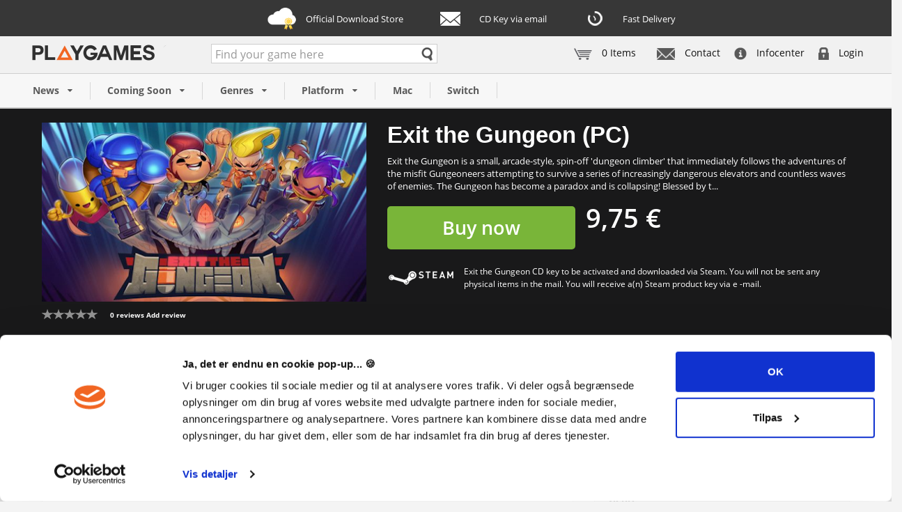

--- FILE ---
content_type: text/html; charset=utf-8
request_url: https://eu.playgames.dk/6027-exit-the-gungeon.html
body_size: 13922
content:
<!DOCTYPE HTML> <!--[if lt IE 7]><html class="no-js lt-ie9 lt-ie8 lt-ie7" lang="en-US"><![endif]--> <!--[if IE 7]><html class="no-js lt-ie9 lt-ie8 ie7" lang="en-US"><![endif]--> <!--[if IE 8]><html class="no-js lt-ie9 ie8" lang="en-US"><![endif]--> <!--[if gt IE 8]><html class="no-js ie9" lang="en-US"><![endif]--><html lang="en-US"><head>   <meta charset="utf-8" /><meta name="facebook-domain-verification" content="ybvym4qa7zrcni0qlh4m2rn9qvw0q0" /><title>Exit the Gungeon - Steam CD key → Buy cheap HERE!</title><meta name="description" content="Buy your Exit the Gungeon from Playgames and receive your Steam CD key directly via email now! Cheap prices → Quick delivery → Get started NOW!" /><meta name="generator" content="PrestaShop" /><meta name="robots" content="index,follow" /><meta name="viewport" content="width=device-width, minimum-scale=0.25, maximum-scale=1.6, initial-scale=1.0" /><meta name="apple-mobile-web-app-capable" content="yes" /><link rel="icon" type="image/vnd.microsoft.icon" href="/img/favicon-3.ico?1523360690" /><link rel="shortcut icon" type="image/x-icon" href="/img/favicon-3.ico?1523360690" /><link rel="stylesheet" href="https://eu.playgames.dk/themes/playgames/cache/v_573_19cbe0eb77fc61faec18c876c2062de5_all.css" type="text/css" media="all" /><link rel="stylesheet" href="https://eu.playgames.dk/themes/playgames/cache/v_573_22bae8a98d1932c56e97f39f1a5cd211_print.css" type="text/css" media="print" /><link rel="alternate" hreflang="da" href="https://gb.playgames.dk/da/6027-exit-the-gungeon.html"/><link rel="alternate" hreflang="sv" href="https://gb.playgames.dk/sv/6027-exit-the-gungeon.html"/><link rel="alternate" hreflang="no" href="https://gb.playgames.dk/no/6027-exit-the-gungeon.html"/><link rel="alternate" hreflang="pl" href="https://eu.playgames.dk/6027-exit-the-gungeon.html"/><link rel="alternate" hreflang="de" href="https://eu.playgames.dk/6027-exit-the-gungeon.html"/><link rel="alternate" hreflang="ar" href="https://eu.playgames.dk/6027-exit-the-gungeon.html"/><link rel="alternate" hreflang="ja" href="https://eu.playgames.dk/6027-exit-the-gungeon.html"/><style>.async-hide { opacity: 0 !important}</style> 
<script type="text/javascript" data-keepinline>var isoCode = 'EUR'; // Get Iso Code Coin

            // Anti-flicker snippet (recommended)
            
                (function(a,s,y,n,c,h,i,d,e){s.className+=' '+y;h.start=1*new Date;
                h.end=i=function(){s.className=s.className.replace(RegExp(' ?'+y),'')};
                (a[n]=a[n]||[]).hide=h;setTimeout(function(){i();h.end=null},c);h.timeout=c;
                })(window,document.documentElement,'async-hide','dataLayer',4000,
                {'GTM-MPFG56F':true});
            
            
            // Initialize Analytics in all pages
            
                (function(i,s,o,g,r,a,m){i['GoogleAnalyticsObject']=r;i[r]=i[r]||function(){
                            (i[r].q=i[r].q||[]).push(arguments)},i[r].l=1*new Date();a=s.createElement(o),
                        m=s.getElementsByTagName(o)[0];a.async=1;a.src=g;m.parentNode.insertBefore(a,m)
                })(window,document,'script','https://www.google-analytics.com/analytics.js','ga');
            

            ga('create','UA-31822421-6', 'auto'
                                );

            
            
                            // Enables the Display Features Tracking
                ga('require', 'displayfeatures');
            
            
            // Initialize Enhanced Ecommerce
            ga('require', 'ec');

            // Custom require
            ga('require', 'GTM-MPFG56F');

            if (isoCode) {
                // Set currency to GA
                ga('set', 'currencyCode', isoCode);
            }</script> <link rel="canonical" href="https://eu.playgames.dk/6027-exit-the-gungeon.html" /> <!--[if IE 8]> 
<script src="https://oss.maxcdn.com/libs/html5shiv/3.7.0/html5shiv.js"></script> 
<script src="https://oss.maxcdn.com/libs/respond.js/1.3.0/respond.min.js"></script> <![endif]--> <style>.async-hide { opacity: 0 !important}</style>  <script data-keepinline>(function(w,d,t,r,u){var f,n,i;w[u]=w[u]||[],f=function(){var o={ti:"5737938"};o.q=w[u],w[u]=new UET(o),w[u].push("pageLoad")},n=d.createElement(t),n.src=r,n.async=1,n.onload=n.onreadystatechange=function(){var s=this.readyState;s&&s!=="loaded"&&s!=="complete"||(f(),n.onload=n.onreadystatechange=null)},i=d.getElementsByTagName(t)[0],i.parentNode.insertBefore(n,i)})(window,document,"script","//bat.bing.com/bat.js","uetq");</script><noscript><img src="//bat.bing.com/action/0?ti=5737938&Ver=2" height="0" width="0" style="display:none; visibility: hidden;" /></noscript></head><body id="product" class="product product-6027 product-exit-the-gungeon category-2 category-home hide-left-column hide-right-column lang_en"> <script data-keepinline>window.fbAsyncInit = function() {
			FB.init({
				appId      : '758837237533349',
				xfbml      : true,
				version    : 'v2.7'
			});
		};

		(function(d, s, id){
			var js, fjs = d.getElementsByTagName(s)[0];
			if (d.getElementById(id)) {return;}
				js = d.createElement(s); js.id = id;
			js.src = "//connect.facebook.net/en_US/sdk.js";
			fjs.parentNode.insertBefore(js, fjs);
		}(document, 'script', 'facebook-jssdk'));</script> <div id="page"><div class="header-container"> <header id="header"><div id="product-top-layout"><div class="product-info-banner text-center"><div class="container"> <span class="dlsky">Official Download Store</span> <span class="via-email">CD Key via email</span> <span class="fastdelivery">Fast Delivery</span></div></div></div><div class="top-header"><div class="container"><div class="row"><div id="header_logo"> <a href="https://eu.playgames.dk/" title="Playgames"> <img src="https://eu.playgames.dk/themes/playgames/img/playgameseu_logo.png" style="width: 243px; padding-top: 2px;" alt="EU.PlayGames.dk"> </a></div><ul class="custom-sub-nav"><li> <a href="/infocenter#kontakt"> <img src="https://eu.playgames.dk/themes/playgames/img//emailus.png" width="26" height="17" alt="Kontakt os"> Contact </a></li><li> <a href="/infocenter"> <img src="https://eu.playgames.dk/themes/playgames/img//infocenter.png" width="18" height="18" alt="Besøg vores infocenter"> Infocenter </a></li><li> <a href="/login"> <img src="https://eu.playgames.dk/themes/playgames/img//opretlogin.png" width="15" height="18" alt="Log ind"> Login </a></li></ul><div class="shopping_cart"> <a href="https://eu.playgames.dk/order" title="View my shopping cart" rel="nofollow"> <img src="https://eu.playgames.dk/themes/playgames/img//new-cart.png" class="cart-icon"> <span class="ajax_cart_quantity unvisible">0</span> <span class="ajax_cart_product_txt unvisible">Product</span> <span class="ajax_cart_product_txt_s unvisible">Products</span> <span class="ajax_cart_total unvisible"> </span> <span class="ajax_cart_no_product">0 Items</span> </a><div class="cart_block block exclusive"><div class="block_content"><div class="cart_block_list"><p class="cart_block_no_products"> No products</p><div class="cart-prices unvisible"><div class="cart-prices-line last-line"> Your basket contains<br> 0 Product(s) for a total of: 0,00 €</div></div><p class="cart-buttons unvisible"> <a id="button_go_basket_cart" class="btn btn-default button button-small" href="https://eu.playgames.dk/order" title="Basket" rel="nofollow"> Basket </a> <a id="button_order_cart" class="btn btn-default button button-small" href="/order?step=1" title="Check out" rel="nofollow"> Check out </a></p><div class="cart-extra unvisible"> <img src="https://eu.playgames.dk/themes/playgames/img//tpem.png" alt="emærkert og trustpilot"></div></div></div></div></div><div id="layer_cart"><div class="clearfix"><div class="layer_cart_product col-xs-12 col-md-6"> <span class="cross" title="Close window"></span> <span class="title"> <i class="icon-check"></i>Product successfully added to your shopping cart </span><div class="product-image-container layer_cart_img"></div><div class="layer_cart_product_info"> <span id="layer_cart_product_title" class="product-name"></span> <span id="layer_cart_product_attributes"></span><div> <strong class="dark">Quantity</strong> <span id="layer_cart_product_quantity"></span></div><div> <strong class="dark">Total</strong> <span id="layer_cart_product_price"></span></div></div></div><div class="layer_cart_cart col-xs-12 col-md-6"> <span class="title"> <span class="ajax_cart_product_txt_s unvisible"> There are <span class="ajax_cart_quantity">0</span> items in your cart. </span> <span class="ajax_cart_product_txt "> There is 1 item in your cart. </span> </span><div class="layer_cart_row"> <strong class="dark"> Total products </strong> <span class="ajax_block_products_total"> </span></div><div class="layer_cart_row"> <strong class="dark unvisible"> Total shipping&nbsp; </strong> <span class="ajax_cart_shipping_cost unvisible"> To be determined </span></div><div class="layer_cart_row"> <strong class="dark"> Total </strong> <span class="ajax_block_cart_total"> </span></div><div class="button-container"> <span class="continue btn btn-default button exclusive-medium" title="Continue shopping"> <span> <i class="icon-chevron-left left"></i>Continue shopping </span> </span> <a class="btn btn-default button button-medium" href="https://eu.playgames.dk/order" title="Proceed to checkout" rel="nofollow"> <span> Proceed to checkout<i class="icon-chevron-right right"></i> </span> </a></div></div></div><div class="crossseling"></div></div><div class="layer_cart_overlay"></div><div id="search_block_top" class="col-sm-4 clearfix original-search"><form id="searchbox" method="get" action="https://eu.playgames.dk/search" > <input type="hidden" name="controller" value="search" /> <input onclick="ga('send', 'event', 'pgsearch', 'focus', 'searchbox');" class="search_query form-control" type="text" id="search_query_top" name="search_query" placeholder="Find your game here" value="" /></form></div><div id="search_autocomplete" class="search-autocomplete"></div>  </div></div></div><div id="headerNav" class="nav"><div class="container"><div class="row"> <nav><style type="text/css">@media only screen and (max-width : 768px){
                        #mega_menu_plus.ontop{
                            position: static !important;
                        }
                    }</style><div class="stayontop"></div><div id="mega_menu_plus" class="mg-contener language_ltr clearfix col-lg-12"><div class="mobi"><a title="menu"><span class="menu-item-link-text fa fa-bars">Menu</span></a></div><ul class="mg-menu hidden-ul clearfix menu-content"><li class="visible-xs"> <a href="/order" class="no-border">Kurv</a></li><li class="mainmenu-parent menu-level-0_25 submenu"> <a href="/news" title="News"> <span class="menu-item-link-text ">News</span> </a><span class="submore"></span><div style="display:none" class="submenu-level-0_25 sub autowidth clearfix"><div class="submenu-container"><div class="rows row_0"><div style="" class="cols col_0 clearfix"><div class="content_submenu clearfix"><ul class="menuhtml clearfix"><li><p><a class="first-link-item" href="/news">All news</a></p><p><a class="first-link-item" href="/news/blizzard">Blizzard Battle.Net</a></p><p><a class="first-link-item" href="/news/nintendo-switch">Nintendo Switch</a></p><p><a class="first-link-item" href="/news/origin">Origin</a></p><p><a class="first-link-item" href="/news/steam">Steam</a></p><p><a class="first-link-item" href="/news/uplay">Uplay</a></p></li></ul></div></div></div></div></div></li><li class="mainmenu-parent menu-level-0_26 submenu"> <a href="" title="Coming soon"> <span class="menu-item-link-text ">Coming soon</span> </a><span class="submore"></span><div style="display:none" class="submenu-level-0_26 sub autowidth clearfix"><div class="submenu-container"><div class="rows row_0"><div style="" class="cols col_0 clearfix"><div class="content_submenu clearfix"><ul class="menuhtml clearfix"><li><p><a href="/preorders">All preorders</a></p><p><a href="/preorders/blizzard-battle-net">Blizzard Battle.Net</a></p><p><a href="/preorders/origin">Origin</a></p><p><a href="/preorders/steam">Steam</a></p><p><a href="/preorders/uplay">Uplay</a></p></li></ul></div></div></div></div></div></li><li class="mainmenu-parent menu-level-0_27 submenu"> <a href="" title="Genres"> <span class="menu-item-link-text ">Genres</span> </a><span class="submore"></span><div style="display:none" class="submenu-level-0_27 sub autowidth clearfix"><div class="submenu-container"><div class="rows row_0"><div style="" class="cols col_0 clearfix"><div class="content_submenu clearfix"><ul class="menuhtml clearfix"><li><p><a href="/filter?term=Action/Adventure&amp;filter=Genre">Action/Adventure</a></p><p><a href="/filter?term=family/party&amp;filter=Genre">Family/Party</a></p><p><a href="/filter?term=indie&amp;filter=Genre">Indie games</a></p><p><a href="/filter?term=MMORPG&amp;filter=Genre">MMORPG</a></p><p><a href="/filter?term=Racing&amp;filter=Genre">Racing</a></p><p><a href="/filter?term=RPG&amp;filter=Genre">RPG</a></p><p><a href="/filter?term=Shooter&amp;filter=Genre">Shooter</a></p><p><a href="/filter?term=Sports&amp;filter=Genre">Sports</a></p><p><a href="/filter?term=Strategy/Sim&amp;filter=Genre">Strategy/Sim</a></p><p><a href="/filter?term=Timecards&amp;filter=Genre">Time Cards</a></p></li></ul></div></div></div></div></div></li><li class="mainmenu-parent menu-level-0_28 submenu"> <a href="" title="Platform"> <span class="menu-item-link-text ">Platform</span> </a><span class="submore"></span><div style="display:none" class="submenu-level-0_28 sub autowidth clearfix"><div class="submenu-container"><div class="rows row_0"><div style="" class="cols col_0 clearfix"><div class="content_submenu clearfix"><ul class="menuhtml clearfix"><li><ul class="menulink clearfix"><p> <a href="/3_blizzard_battle_net" title="Blizzard Battle.net"><span class="menu-item-link-text">Blizzard Battle.net</span></a> <br><a href="/16_elder-scrolls-online" title="Elder Scrolls Online"><span class="menu-item-link-text">Elder Scrolls Online</span></a> <br><a href="/14_glyph" title="Glyph"><span class="menu-item-link-text">Glyph</span></a> <br><a href="/12_gogcom" title="GOG.com"><span class="menu-item-link-text">GOG.com</span></a> <br><a href="/10_nintendo-switch" title="Nintendo Switch"><span class="menu-item-link-text">Nintendo Switch</span></a> <br><a href="/7_ncsoft" title="NCsoft"><span class="menu-item-link-text">NCsoft</span></a> <br><a href="/4_origin" title="Origin"><span class="menu-item-link-text">Origin</span></a> <br><a href="/11_rockstar-games" title="Rockstar Games"><span class="menu-item-link-text">Rockstar Games</span></a> <br><a href="/15_square-enix" title="Square Enix"><span class="menu-item-link-text">Square Enix</span></a> <br><a href="/5_steam" title="Steam"><span class="menu-item-link-text">Steam</span></a> <br><a href="/13_telltale-games" title="Telltale Games"><span class="menu-item-link-text">Telltale Games</span></a> <br><a href="/2_uplay" title="Uplay"><span class="menu-item-link-text">Uplay</span></a> <br><a href="/17_windows-store" title="Windows Store"><span class="menu-item-link-text">Windows Store</span></a> <br><a href="/search?controller=search&amp;search_query=Xbox+One" title="Xbox One"><span class="menu-item-link-text">Xbox One</span></a></p></ul></li></ul></div></div></div></div></div></li><li class="mainmenu-parent menu-level-0_29 "><a href="/filter?term=PC/MAC&amp;filter=Platform" title="Mac"> <span class="menu-item-link-text ">Mac</span> </a><span class="submore"></span></li><li class="mainmenu-parent menu-level-0_30 "><a href="/10_nintendo-switch" title="Nintendo Switch"><span class="menu-item-link-text">Switch</span></a><span class="submore"></span></li><li class="visible-xs"> <a href="/infocenter">Infocenter</a></li><li class="visible-xs"> <a href="/infocenter#kontakt">Kontakt</a></li><li class="visible-xs"> <a href="/login"> Log ind </a></li></ul></div> </nav></div></div></div>  </header></div><div class="columns-container"><div id="columns" class="container"><div id="slider_row" class="row"></div><div class="row"><div id="center_column" class="center_column col-xs-12 col-sm-12">  <div id="product-top-layout" itemscope itemtype="https://schema.org/Product"><meta itemprop="url" content="https://eu.playgames.dk/6027-exit-the-gungeon.html"><div class="primary_block row"><div class="full-header" style="background-image: url()"><div class="header-information"><div class="container"><div class="col-lg-5 col-md-5 col-sm-5 col-xs-12"><div class="product-title visible-sm"> Exit the Gungeon (PC)</div><div class="selected-image"> <img src="https://eu.playgames.dk/39990-gallery_small/exit-the-gungeon.jpg" title="Exit the Gungeon"></div><div class="avg-rating"> <a href="/login?back=https://eu.playgames.dk/6027-exit-the-gungeon.html" onclick="show_form_review(1)"><div class="rating" style="margin: 0px;"> 0</div> </a><div class="label"> 0 reviews <a href="/login?back=https://eu.playgames.dk/6027-exit-the-gungeon.html" onclick="show_form_review(1)">Add review</a></div></div></div><div class="col-lg-7 col-md-7 col-sm-7 col-xs-12"><h1 itemprop="name" class="product-title hidden-xs"> Exit the Gungeon (PC)</h1><p id="product-teaser"> Exit the Gungeon is a small, arcade-style, spin-off 'dungeon climber' that immediately follows the adventures of the misfit Gungeoneers attempting to survive a series of increasingly dangerous elevators and countless waves of enemies. The Gungeon has become a paradox and is collapsing! Blessed by t...</p><div class="price-contriner"><form id="buy_block" action="https://eu.playgames.dk/cart" method="post"><p class="hidden"> <input type="hidden" name="token" value="cb46df96746ffc2cf2706bdc853edc8a" /> <input type="hidden" name="id_product" value="6027" id="product_page_product_id" /> <input type="hidden" name="add" value="1" /> <input type="hidden" name="id_product_attribute" id="idCombination" value="" /> <input type="number" min="1" name="qty" id="quantity_wanted" class="text" value="1" /></p><div class="price"><div class="our_price_display visible-xs-block" itemprop="offers" itemscope itemtype="https://schema.org/Offer"> <span id="our_price_display" class="price" itemprop="price"content="9.75">9,75 €</span><meta itemprop="priceCurrency" content="EUR" /></div> <input type="hidden" name="oosn_secure_key" value="a7a0b4e9730b8c6781675df4bae6bed9">  <div class="box-cart-bottom"><div><button type="submit" name="Submit" class="btn btn-green btn-lg ajax_add_to_cart_button" data-id-product="6027" data-id-product-attribute="" data-minimal_quantity="1"> <span> Buy now </span> </button></div></div><div class="content_prices clearfix"><div class="our_price_display hidden-xs" itemprop="offers" itemscope itemtype="https://schema.org/Offer"> <span id="our_price_display" class="price" itemprop="price"content="9.75">9,75 €</span><meta itemprop="priceCurrency" content="EUR" /></div>  <div class="clear"></div></div></div></form></div><div class="editions"><ul class="editions-list"></ul></div><div class="manufacturer" style="margin-top: 10px;"> <a href="#" data-toggle="modal" data-target="#modalInstallation"><div class="icon"> <img src="https://eu.playgames.dk/img/m/5.jpg" title="Steam" alt="Steam" /></div> </a><div class="guide"> Exit the Gungeon CD key to be activated and downloaded via Steam. You will not be sent any physical items in the mail. You will receive a(n) Steam product key via e -mail.</div></div></div></div></div></div><br /><div class="pg-product-buy-bar"><div class="container"><div class="pg-product-container-block pg-float-left"> <span class="title"> Exit the Gungeon (PC) </span> <span class="price"> 9,75 € </span></div><div class="pg-product-container-block pg-float-left"><div class="pg-product-buy-button"> <input type="hidden" name="oosn_secure_key" value="a7a0b4e9730b8c6781675df4bae6bed9">  <a style="background: #79b539 !important;" class="btn btn-lg ajax_add_to_cart_button " data-id-product="6027" data-id-product-attribute="" data-minimal_quantity="1"> Buy now </a></div></div></div></div><div class="base-information"><div class="container"><div class="col-lg-8 col-md-8 col-sm-8 col-xs-12"> <section class="page-product-box"><div class="game-description-heading" style="color: #fff !important;"> EXIT THE GUNGEON GAME DESCRIPTION</div><div class="product-page-description"><p>Exit the Gungeon is a small, arcade-style, spin-off 'dungeon climber' that immediately follows the adventures of the misfit Gungeoneers attempting to survive a series of increasingly dangerous elevators and countless waves of enemies.<br/><br/>The Gungeon has become a paradox and is collapsing! Blessed by the magic of the Sorceress, your gun will change rapidly as you ascend the Gungeon. The better you play, and the higher your combo, the more powerful the form your gun will take. <br/><br/>Battle against the last and most bitter of the Gundead at a frantic pace, slowing down just long enough to chat with some familiar faces… and a few new ones. Shifting rooms, enemies, bosses, bizarre weapons and items all combine to ensure that no two attempts to Exit the Gungeon are the same.<br/><br/><img alt="" src="https://static.exertisztorm.net/hashed_assets/283cac87f3ebb6362d5ad8fcb52f5d1e01d4ab9b30943699f4eb57e19e22b862.gif"/><br/><br/><img alt="" src="https://static.exertisztorm.net/hashed_assets/a9e7293fb4840e7e63925f24b3365a279c7e59beaa35b7e041c0da03f0489539.gif"/><br/><br/><img alt="" src="https://static.exertisztorm.net/hashed_assets/b167a7a2f804d67e5519d28913096705a5cf05d39999fcd68e821f70a8145362.gif"/></p><br><br><b>Legal Information</b><br><p>Copyright 2023 Devolver Digital Inc. All Rights Reserved.</p><br><br></div><div class="game-description-heading" style="color: #fff !important;"> FREQUENTLY ASKED QUESTIONS</div><div class="product-page-description"><p class="custom-product-faq-heading"> How does it work? Will I receive Exit the Gungeon as a physical copy?</p><p> No, you will receive Exit the Gungeon product key (Exit the Gungeon CD Key), that you will receive by e-mail. Afterwards, you will need to use the Steam-platform to redeem your Exit the Gungeon product key (Exit the Gungeon CD Key), and you&#039;ll be ready to download, install and play Exit the Gungeon. You will receive a step-by-step guide on how to do this along with your purchase. It&#039;s easy as can be!</p><div class="rte"><p>Exit the Gungeon is a small, spin-off 'dungeon climber' immediately following the adventures of the misfit Gungeoneers.</p></div></div> </section></div><div class="col-lg-4 col-md-4 col-sm-4 col-xs-12"><section class="product-info-box"><div class="actions"><div class="htmlAnywhere"></div> <p class="buttons_bottom_block no-print"> <a id="wishlist_button_nopop" href="#" onclick="WishlistCart('wishlist_block_list', 'add', '6027', $('#idCombination').val(), document.getElementById('quantity_wanted').value); return false;" rel="nofollow" title="Add to my wishlist"> <i class="fa fa-heart wishlist-heart"></i> Like this game? Add it to your wishlist </a></p></div><div class="inner-content"><div class="feature"> <b>Genre</b> <a href="/filter?term=Action&filter=Genre"><span class="feature-item-genre">Action</span></a> <a href="/filter?term=Arcade&filter=Genre"><span class="feature-item-genre">Arcade</span></a> <a href="/filter?term=Adventure&filter=Genre"><span class="feature-item-genre">Adventure</span></a> <a href="/filter?term=Action/Adventure&filter=Genre"><span class="feature-item-genre">Action/Adventure</span></a></div><div class="feature"> <b>Language</b> <a href="/filter?term=Action/Adventure&filter=Language">Action/Adventure</a> <a href="/filter?term=Minority Media Inc.&filter=Language">Minority Media Inc.</a> <a href="/filter?term=French&filter=Language">French</a> <a href="/filter?term=German&filter=Language">German</a> <a href="/filter?term=Italian&filter=Language">Italian</a> <a href="/filter?term=English&filter=Language">English</a></div><div class="feature"> <b>Publisher</b> <a href="/filter?term=Devolver Digital&filter=Publisher">Devolver Digital</a></div><div class="feature"> <b>Developer</b> <a href="/filter?term=Dodge Roll&filter=Developer">Dodge Roll</a> <a href="/filter?term=Singlecore&filter=Developer">Singlecore</a></div><div class="feature"> <b>Platform</b> <a href="/filter?term=PC&filter=Platform">PC</a></div><div class="feature"> <b>Multiplayer</b> <a href="/filter?term=No&filter=Multiplayer">No</a></div><div class="feature"> <b>Release date</b> 17-03-2020</div> <span class="feature"> <b>System requirements</b> <span class="teaser">Steam account is required for game activation and installation.<br />Windows Requirements<br />Minimum:<br /><ul><li>OS *: Windows 7, 8, 8.1, 10 x64</li><li>Processor: Intel Core2 Duo E4500 (2 * 2200)</li><li>Memory: 4 GB RAM</li><li>Graphics: GeForce 9600 GT (512 MB)</li><li>Storage: 500 MB available space</li><li>Additional Notes: Gamepad Recommended</li></ul>Recommended:<br /><ul><li>OS *: Wind</span> <span class="complete" style="display:none;">ws 7, 8, 8.1, 10 x64</li><li>Processor: Intel Core i3-2100 (2 * 3100) or equivalent</li><li>Memory: 4 GB RAM</li><li>Graphics: GeForce GTX 550Ti (1024 MB)</li><li>Storage: 500 MB available space</li><li>Additional Notes: Gamepad Recommended</li></ul></span> <span class="more" data-less="Less" data-more="Read more">Read more</span></div></div> </section></div></div></div></div><div class="product-footer"><div class="container"><div class="htmlAnywhere"></div>  </div></div> <section class="product-review"><div class="container"><div class="htmlAnywhere"></div>  <div class="htmlAnywhere"></div> <div class="rating-header"> <span>Average customer rating:</a></span><div class="rating" style="margin: 0px;">0</div></div>  <div id="idTab666"><div id="reviews-list"><p class="align_center" id="no-customer-reviews">No customers reviews at the moment.</p><div id="succes-review" style="display:none"> Your review has been submitted. Thank you!</div></div><div id="reviews-paging"></div>   <div class="button-bottom-add-review text-center"> <a href="/login?back=https://eu.playgames.dk/6027-exit-the-gungeon.html" onclick="show_form_review(1)" rel="nofollow" class="btn btn-green"">Log in</a></div></div></div> </section></div><div class="modal fade in" id="modalPgCoins" tabindex="-1" role="dialog" aria-labelledby="myModalLabel"><div class="modal-dialog" role="document"><div class="modal-content"><div class="modal-header"> <button type="button" class="close" data-dismiss="modal" aria-label="Close"><span aria-hidden="true">&times;</span></button><div class="modal-title" id="myModalLabel">PlayCoins</div></div><div class="modal-body"><p>Playcoins is our very own points system, that we use to reward our most loyal customers. We love you, so we&#039;ve decided to give something back!</p> <br /><p>Every time you make a purchase with us, you&#039;re rewarded with Playcoins.</p> <br /><p>Whenver you make a purchase, Numikoins with a monetary value of 2% of the paid amount will be added to your account.</p> <br /><p>Next time you make a purchase in the store, you can then use your Numikoins for a discount. It&#039;s like the old saying goes... money is good, but free money is twice as good.</p></div><div class="modal-footer"> <button type="button" class="btn btn-default" data-dismiss="modal">Close</button></div></div></div></div><div class="modal fade in" id="modalInstallation" tabindex="-1" role="dialog" aria-labelledby="myModalLabel"><div class="modal-dialog" role="document"><div class="modal-content"><div class="modal-header"> <button type="button" class="close" data-dismiss="modal" aria-label="Close"><span aria-hidden="true">&times;</span></button><div class="modal-title" id="myModalLabel">Installation guide</div></div><div class="modal-body"><p>Download and install Steam&nbsp;<a href="http://store.steampowered.com/about" target="_blank">here</a>&nbsp;by clicking the green button labeled "Install Steam". This will download a program to install Steam on your computer. Run this program and follow its instructions to install Steam.</p><p>Once Steam is installed and you start it up for the first time, you will be asked to create a Steam account or login to an existing Steam account. Please note that all product keys you redeem are tied to the account, and can not be used again, so it's important that you remember the login information for this account!</p><p>Once logged into Steam, select the tab "Games" in the top bar, between "Friends" and "Help". A menu will pop up, where you select "Activate a product on Steam". Follow the instructions that appear, and enter your product key when Steam asks for it. The product will now be added to your account and is ready to be downloaded.</p></div><div class="modal-footer"> <button type="button" class="btn btn-default" data-dismiss="modal">Close</button></div></div></div></div>  </div></div></div></div><div class="footer-container"> <footer id="footer"><div class="container"><div class="row"><div class="htmlAnywhere"><div class="col-lg-3 col-md-3 col-sm-12 col-xs-12"><p><span style="font-size: 14pt;"><strong>Why Playgames?</strong></span></p><p><span style="font-size: 10pt;">With hundreds of thousands of satisfied<br />customers, the lowest prices, best customer<br />service and not least immediate delivery,<br />the question should really be... why not?</span></p><p><img src="https://www.playgames.dk/img/cms/tpfoot.png" alt="5 stars on Trustpilot" title="5 stars on Trustpilot" width="218" height="48" /></p></div><div class="col-lg-2 col-md-2 col-sm-12 col-xs-12"><p><span style="font-size: 14pt;"><strong>Information</strong></span></p><p><a style="font-size: 10pt;" href="https://eu.playgames.dk/content/6-">Terms and conditions</a><br /> <a style="font-size: 10pt;" href="https://eu.playgames.dk/content/6-">Payment methods</a><br /> <a style="font-size: 10pt;" href="https://eu.playgames.dk/content/7-">Privacy and cookies</a><br /> <a style="font-size: 10pt;" href="https://eu.playgames.dk/content/8-">About Playgames</a></p></div><div class="col-lg-2 col-md-2 col-sm-12 col-xs-12"><p><span style="font-size: 14pt;"><strong>Customer service</strong></span></p><p><a style="font-size: 10pt;" href="https://eu.playgames.dk/infocenter#kontakt">Contact us</a><br /> <a style="font-size: 10pt;" href="https://eu.playgames.dk/infocenter">Help & guides</a><br /> <a style="font-size: 10pt;" href="https://eu.playgames.dk/infocenter">Delivery of products</a></p></div><div class="col-lg-2 col-md-2 col-sm-12 col-xs-12"><p><span style="font-size: 14pt;"><strong>Categories</strong></span></p><p><a style="font-size: 10pt;" href="https://eu.playgames.dk/5_steam">Steam CD key download</a><br /> <a style="font-size: 10pt;" href="https://eu.playgames.dk/4_origin">Origin CD key download</a><br /> <a style="font-size: 10pt;" href="https://eu.playgames.dk/2_uplay">Uplay CD key download</a><br /> <a style="font-size: 10pt;" href="https://eu.playgames.dk/3_battlenet">Battle.net Cd key download</a><br /> <a style="font-size: 10pt;" href="https://eu.playgames.dk/search?controller=search&search_query=Call+of+Duty">Call Of Duty CD keys</a><br /> <a style="font-size: 10pt;" href="https://eu.playgames.dk/search?controller=search&search_query=The+Sims">The Sims CD keys</a><br /> <a style="font-size: 10pt;" href="https://eu.playgames.dk/search?controller=search&search_query=Battlefield">Battlefield CD keys</a><br /> <a style="font-size: 10pt;" href="https://eu.playgames.dk/search?controller=search&search_query=Mac">MAC Download games</a></p></div><div class="col-lg-3 col-md-3 col-sm-12 col-xs-12"><p><span style="font-size: 14pt;"><strong>Payment options</strong></span></p><p><img src="https://www.playgames.dk/img/cms/payfoot_eu.png" alt=" betal med" /></p></div></div>   <noscript><img height="1" width="1" style="display:none" src="https://www.facebook.com/tr?id=426258094191682&ev=PageView&noscript=1"/></noscript>   </div></div><div class="social-footer"><div class="flags"> <a href="https://www.playgames.dk" title="PlayGames.dk" class="dk"></a> <a href="https://www.playgames.se" title="PlayGames.se" class="se"></a> <a href="https://eu.playgames.dk" title="eu.Playgames.dk" class="eu"></a> <a href="https://gb.playgames.dk" title="gb.Playgames.dk" class="gb"></a> <a href="https://no.playgames.dk" title="no.Playgames.dk" class="no"></a></div><div class="copyright-footer"> Copyright © 2026 PlayGames.dk | Alpevej 17, 7120 Vejle Øst, Denmark | <strong>E-Mail:</strong> <a href="mailto:kundecenter@playgames.dk">support@playgames.dk</a> | Unlimited Trading S.M.B.A. VAT: 34 73 65 37</div></footer></div></div>
<script type="text/javascript">/* <![CDATA[ */;var CUSTOMIZE_TEXTFIELD=1;var FancyboxI18nClose='Close';var FancyboxI18nNext='Next';var FancyboxI18nPrev='Previous';var PS_CATALOG_MODE=false;var added_to_wishlist='The product was successfully added to your wishlist.';var ajax_allowed=true;var ajaxsearch=true;var allowBuyWhenOutOfStock=true;var attribute_anchor_separator='-';var attributesCombinations=[];var availableLaterValue='';var availableNowValue='';var baseDir='https://eu.playgames.dk/';var baseUri='https://eu.playgames.dk/';var blocksearch_type='top';var contentOnly=false;var currency={"id":4,"name":"EUR","iso_code":"EUR","iso_code_num":"978","sign":"\u20ac","blank":"1","conversion_rate":"1.000000","deleted":"0","format":"2","decimals":"1","active":"1","prefix":"","suffix":" \u20ac","id_shop_list":null,"force_id":false};var currencyBlank=1;var currencyFormat=2;var currencyRate=1;var currencySign='€';var currentDate='2026-01-20 07:36:28';var customerGroupWithoutTax=false;var customizationFields=false;var customizationId=null;var customizationIdMessage='Customization #';var default_eco_tax=0;var delete_txt='Delete';var displayList=false;var displayPrice=0;var doesntExist='This combination does not exist for this product. Please select another combination.';var doesntExistNoMore='This product is no longer in stock';var doesntExistNoMoreBut='with those attributes but is available with others.';var ecotaxTax_rate=0;var fieldRequired='Please fill in all the required fields before saving your customization.';var freeProductTranslation='Free!';var freeShippingTranslation='Free shipping!';var generated_date=1768890988;var groupReduction=0;var hasDeliveryAddress=false;var highDPI=false;var idDefaultImage=39990;var id_lang=8;var id_product=6027;var img_dir='https://eu.playgames.dk/themes/playgames/img/';var img_prod_dir='https://eu.playgames.dk/img/p/';var img_ps_dir='https://eu.playgames.dk/img/';var instantsearch=true;var isGuest=0;var isLogged=0;var isMobile=false;var jqZoomEnabled=false;var loggin_required='You must be logged in to manage your wishlist.';var maxQuantityToAllowDisplayOfLastQuantityMessage=3;var minimalQuantity=1;var mywishlist_url='https://eu.playgames.dk/module/blockwishlist/mywishlist';var noTaxForThisProduct=false;var oosHookJsCodeFunctions=[];var page_name='product';var pgInfoCookieLifeTime='0';var priceDisplayMethod=0;var priceDisplayPrecision=2;var productAvailableForOrder=true;var productBasePriceTaxExcl=7.8;var productBasePriceTaxExcluded=7.8;var productBasePriceTaxIncl=9.75;var productHasAttributes=false;var productPrice=9.75;var productPriceTaxExcluded=7.8;var productPriceTaxIncluded=9.75;var productPriceWithoutReduction=9.36;var productReference='';var productShowPrice=true;var productUnitPriceRatio=0;var product_fileButtonHtml='Choose File';var product_fileDefaultHtml='No file selected';var product_specific_price={"id_specific_price":"281227","id_specific_price_rule":"0","id_cart":"0","id_product":"6027","id_shop":"0","id_shop_group":"0","id_currency":"4","id_country":"0","id_group":"0","id_customer":"0","id_product_attribute":"0","price":"7.800000","from_quantity":"1","reduction":"0.000000","reduction_tax":"1","reduction_type":"amount","from":"0000-00-00 00:00:00","to":"0000-00-00 00:00:00","score":"40"};var quantitiesDisplayAllowed=false;var quantityAvailable=0;var quickView=false;var reduction_percent=0;var reduction_price=0;var removingLinkText='remove this product from my cart';var roundMode=2;var search_url='https://eu.playgames.dk/search';var specific_currency=true;var specific_price=7.8;var static_token='cb46df96746ffc2cf2706bdc853edc8a';var stock_management=1;var taxRate=25;var toBeDetermined='To be determined';var token='cb46df96746ffc2cf2706bdc853edc8a';var uploading_in_progress='Uploading in progress, please be patient.';var usingSecureMode=true;var wishlistProductsIds=false;/* ]]> */</script> <script type="text/javascript" src="https://eu.playgames.dk/themes/playgames/cache/v_338_7a5a7e31c4e1589b8af6ca458e085bdb.js"></script> <script type="text/javascript" src="https://consent.cookiebot.com/uc.js?cbid=8ca79f9a-7db6-438a-959e-d1a900a90db1"></script> <script type="text/javascript" src="/modules/facebookproductad/views/js/pixel.js"></script> <script type="text/javascript">/* <![CDATA[ */;$('document').ready(function(){$(".original-search #search_query_top").autocomplete('/modules/pglivesearch/pglivesearchAjax.php',{minChars:3,max:10,width:390,matchSubset:false,selectFirst:false,scroll:false,matchContains:0,dataType:"json",formatItem:function(data,i,max,value,term){return value;},parse:function(data){var mytab=new Array();for(var i=0;i<data.length;i++)
mytab[mytab.length]={data:data[i],value:data[i].pname};return mytab;},extraParams:{ajaxSearch:1,}}).result(function(event,data,formatted){$('#search_query_top').val(data.pname);document.location.href=data.product_link;})});var width_window=$(window).width();width_window=$(window).width();if(width_window>768){showPanel('default',100);}else{$('#mega_menu_plus ul li').unbind('hover');}
$(function(){$(window).scroll(function(){if($(window).width()<=767){var scroll=$(window).scrollTop();if(scroll>1){$("#header_logo").slideUp(100);}else{$("#header_logo").slideDown(100);}}
if($(window).width()>767){var scroll=$(window).scrollTop();if(scroll>85){$("#product-top-layout").slideUp(140);$("#headerNav").slideUp(140);}else{$("#product-top-layout").slideDown(140);$("#headerNav").slideDown(140);}}});});;$(document).ready(function(){var oosn_position='popup';var quantity_count='0';if(quantity_count==0){if(oosn_position=='popup'){$(".oosn-popup").removeClass("hide");$(".pg-box").removeClass("hide");}else{$("#hi_product_stock").removeClass("hide");}}
if(typeof combinations!='undefined'){function hi_findCombination(){setTimeout(function(){var choice=[];var radio_inputs=parseInt($('#attributes .checked > input[type=radio]').length);if(radio_inputs){radio_inputs='#attributes .checked > input[type=radio]';}else{radio_inputs='#attributes input[type=radio]:checked';}
$('#attributes select, #attributes input[type=hidden], '+radio_inputs).each(function(){choice.push($(this).val());});for(var combination=0;combination<combinations.length;++combination){var combinationMatchForm=true;$.each(combinations[combination]['idsAttributes'],function(key,value){if(!in_array(value,choice)){combinationMatchForm=false;}});if(combinationMatchForm){if(combinations[combination]['quantity']<=0){$(".successful_send").addClass("hide");if(oosn_position=='popup'){$(".oosn-popup").removeClass("hide");}else{$("#hi_product_stock").removeClass("hide");}
$("[name=hi_hidden_combination_id]").val(combinations[combination]['idCombination']);$("[name=hi_hidden_comb_img_id]").val(combinations[combination]['image']);}else{$("#hi_product_stock").addClass("hide");$(".oosn-popup").addClass("hide");}}}},100);}
hi_findCombination();$(".color_pick").click(function(){hi_findCombination();$(".successful_send").addClass("hide");$(".invalid_email").addClass("hide");});$('#attributes select, #attributes input[type=hidden]').change(function(){hi_findCombination();$(".successful_send").addClass("hide");$(".invalid_email").addClass("hide");});$('.attribute_radio').click(function(){hi_findCombination();$(".successful_send").addClass("hide");$(".invalid_email").addClass("hide");});}
var called=false;$(document).on('click','#submit_subscribe',function(e){console.log(called);if(called){return;}
called=true;$.ajax({type:"POST",url:baseDir+"modules/hioutofstocknotification/ajax/ajax.php",data:{action:"oosn_email",email:$("[name=hi_stock_email]").val(),secure_key:$("[name=oosn_secure_key]").val(),combination_id:$("[name=hi_hidden_combination_id]").val(),id_product:6027,},beforeSend:function(){$(".oosn-button span").addClass('hide');$(".oosn-button img").removeClass('hide');},success:function(response){$(".oosn-button span").removeClass('hide');$(".oosn-button img").addClass('hide');var info=$.parseJSON(response);if(info.not_loggedin||(info.hasError&&info.error.email)){window.location.href='/login?back=https://eu.playgames.dk/6027-exit-the-gungeon.html';if(oosn_position=='popup'){setTimeout(function(){$.fancybox.close();},2000);}
return}
if(info.hasError){if(info.error.email){$(".invalid_email").removeClass("hide");$(".invalid_email span").html(info.error.email);}else
$(".invalid_email").addClass("hide");}else{$(".successful_send").removeClass("hide");$("#hi_product_stock").addClass("hide");$('.stock_msg').hide();$('.popup-btn').hide();$(".oosn-popup").text('not in stock');if(oosn_position=='popup'){setTimeout(function(){$.fancybox.close();},2000);}}}});e.stopImmediatePropagation();return false;});$("[name=hi_stock_email], .invalid_email").click(function(){$(".invalid_email").addClass('hide');});$(".oosn-popup").click(function(){$("#hi_product_stock").removeClass("hide");$(".oosn-popup").fancybox({width:750,closeBtn:false,maxHeight:150,fitToView:true,autoSize:false,closeClick:false,autoscale:false,padding:0});});});;(function(){var o=document.createElement('script');o.type='text/javascript';o.async=true;o.src='https://secure.viabill.com/psp/web/webshop/pricetag/ab61K_fTqVU%3D';var s=document.getElementsByTagName('script')[0];s.parentNode.insertBefore(o,s);})();;$(document).ready(function(){var oosn_position='popup';var quantity_count='0';if(quantity_count==0){if(oosn_position=='popup'){$(".oosn-popup").removeClass("hide");$(".pg-box").removeClass("hide");}else{$("#hi_product_stock").removeClass("hide");}}
if(typeof combinations!='undefined'){function hi_findCombination(){setTimeout(function(){var choice=[];var radio_inputs=parseInt($('#attributes .checked > input[type=radio]').length);if(radio_inputs){radio_inputs='#attributes .checked > input[type=radio]';}else{radio_inputs='#attributes input[type=radio]:checked';}
$('#attributes select, #attributes input[type=hidden], '+radio_inputs).each(function(){choice.push($(this).val());});for(var combination=0;combination<combinations.length;++combination){var combinationMatchForm=true;$.each(combinations[combination]['idsAttributes'],function(key,value){if(!in_array(value,choice)){combinationMatchForm=false;}});if(combinationMatchForm){if(combinations[combination]['quantity']<=0){$(".successful_send").addClass("hide");if(oosn_position=='popup'){$(".oosn-popup").removeClass("hide");}else{$("#hi_product_stock").removeClass("hide");}
$("[name=hi_hidden_combination_id]").val(combinations[combination]['idCombination']);$("[name=hi_hidden_comb_img_id]").val(combinations[combination]['image']);}else{$("#hi_product_stock").addClass("hide");$(".oosn-popup").addClass("hide");}}}},100);}
hi_findCombination();$(".color_pick").click(function(){hi_findCombination();$(".successful_send").addClass("hide");$(".invalid_email").addClass("hide");});$('#attributes select, #attributes input[type=hidden]').change(function(){hi_findCombination();$(".successful_send").addClass("hide");$(".invalid_email").addClass("hide");});$('.attribute_radio').click(function(){hi_findCombination();$(".successful_send").addClass("hide");$(".invalid_email").addClass("hide");});}
var called=false;$(document).on('click','#submit_subscribe',function(e){console.log(called);if(called){return;}
called=true;$.ajax({type:"POST",url:baseDir+"modules/hioutofstocknotification/ajax/ajax.php",data:{action:"oosn_email",email:$("[name=hi_stock_email]").val(),secure_key:$("[name=oosn_secure_key]").val(),combination_id:$("[name=hi_hidden_combination_id]").val(),id_product:6027,},beforeSend:function(){$(".oosn-button span").addClass('hide');$(".oosn-button img").removeClass('hide');},success:function(response){$(".oosn-button span").removeClass('hide');$(".oosn-button img").addClass('hide');var info=$.parseJSON(response);if(info.not_loggedin||(info.hasError&&info.error.email)){window.location.href='/login?back=https://eu.playgames.dk/6027-exit-the-gungeon.html';if(oosn_position=='popup'){setTimeout(function(){$.fancybox.close();},2000);}
return}
if(info.hasError){if(info.error.email){$(".invalid_email").removeClass("hide");$(".invalid_email span").html(info.error.email);}else
$(".invalid_email").addClass("hide");}else{$(".successful_send").removeClass("hide");$("#hi_product_stock").addClass("hide");$('.stock_msg').hide();$('.popup-btn').hide();$(".oosn-popup").text('not in stock');if(oosn_position=='popup'){setTimeout(function(){$.fancybox.close();},2000);}}}});e.stopImmediatePropagation();return false;});$("[name=hi_stock_email], .invalid_email").click(function(){$(".invalid_email").addClass('hide');});$(".oosn-popup").click(function(){$("#hi_product_stock").removeClass("hide");$(".oosn-popup").fancybox({width:750,closeBtn:false,maxHeight:150,fitToView:true,autoSize:false,closeClick:false,autoscale:false,padding:0});});});;$(document).ready(function(){$('.htmlAnywhere img').css('max-width','100%');$('.htmlAnywhere img').css('height','auto');});;$(document).ready(function(){$('.htmlAnywhere img').css('max-width','100%');$('.htmlAnywhere img').css('height','auto');});;$(document).ready(function(){$('.htmlAnywhere img').css('max-width','100%');$('.htmlAnywhere img').css('height','auto');});;$(document).ready(function(){$('.htmlAnywhere img').css('max-width','100%');$('.htmlAnywhere img').css('height','auto');});;$(document).ready(function(){var ph='<div id="review_block">'+'<div style="text-align:center">'+'<div class="rating"  style="margin: 0px;">0</div>'+'<span id="count_review_main" style="margin-left: 10px;font-size:12px;font-weight:bold">0</span>&nbsp;<span style="font-size:12px;font-weight:bold">reviews</span> '+'<\/div>'+'<br\/>'+'<a href="https://eu.playgames.dk/6027-exit-the-gungeon.html#idTab666" id="idTab666-my-click" class="greenBtnBig"><b class="padding16-reviews">Add review</b></a>'+'<\/div>';$('#short_description_block').after(ph);$('#idTab666-my-click').click(function(){$.each($('#more_info_tabs li'),function(key,val){$(this).children().removeClass("selected");});$('#idTab666-my').addClass('selected');for(i=0;i<$('#more_info_sheets').children().length;i++){$('#more_info_sheets').children(i).addClass("block_hidden_only_for_screen");}
$('#idTab666').removeClass('block_hidden_only_for_screen');$('.button-bottom-add-review').hide(200);$('#add-review-form').show(200);});});function show_form_review(par){if(par==1){$('.button-bottom-add-review').hide(200);$('#add-review-form').show(200);}else{$('.button-bottom-add-review').show(200);$('#add-review-form').hide(200);}
return false;};;var module_dir='https://eu.playgames.dk/modules/blockreviews/';;jQuery(document).ready(init_rating);;$(document).ready(function(){$('#modalPgCoins button').on('click',function(){$('#modalPgCoins').modal('toggle');});$('#modalInstallation button').on('click',function(){$('#modalInstallation').modal('toggle');});$("a[rel^='prettyPhoto']").prettyPhoto({social_tools:false,animation_speed:'fast',slideshow:10000,hideflash:true,deeplinking:false});$("a[rel^='prettyPhotoT']").prettyPhoto({custom_markup:'<iframe src="" width="768" height="432" frameborder="0"></iframe>',social_tools:false,deeplinking:false});});;$(document).ready(function(){$('.htmlAnywhere img').css('max-width','100%');$('.htmlAnywhere img').css('height','auto');});;!function(f,b,e,v,n,t,s){if(f.fbq)return;n=f.fbq=function(){n.callMethod?n.callMethod.apply(n,arguments):n.queue.push(arguments)};if(!f._fbq)f._fbq=n;n.push=n;n.loaded=!0;n.version='2.0';n.queue=[];t=b.createElement(e);t.async=!0;t.src=v;s=b.getElementsByTagName(e)[0];s.parentNode.insertBefore(t,s)}(window,document,'script','https://connect.facebook.net/en_US/fbevents.js');fbq('init','426258094191682');fbq('track','PageView');fbq('track','ViewContent',{content_type:'product',content_ids:['PGUS6027'],value:'9.75',currency:'EUR',content_name:'Exit the Gungeon',content_category:'Home'});;var oPixel=new oPixel();$(document).ready(function(){oPixel.addToCart({"content_name":"'Exit the Gungeon'","content_category":"'Home'","content_ids":"['PGUS6027']","content_type":"'product'","value":"'9.75'","currency":"'EUR'"},'.add-to-cart');oPixel.addToWishList({"content_name":"'Exit the Gungeon'","content_category":"'Home'","content_ids":"['PGUS6027']","content_type":"'product'","value":"'9.75'","currency":"'EUR'"},'a[id="wishlist_button_nopop"]');});;window.onpageshow=function(event){if(event.persisted){window.location.reload()}};var analyticsEvents=new AnalyticsEvents();var controllerName='product';var compiantModuleName='';var isOrder=0;var isCheckout=0;var idShop;var order;var pageTrack;var product;var products;var ecommProductId;var ecommPageType;var ecommTotalValue;var checkoutEvent;analyticsEvents.cartAjax=1;analyticsEvents.list='Accessories';analyticsEvents.filterList='Filtered Results';analyticsEvents.instantSearchList='Instant Search Results';analyticsEvents.productViewList='Product Page';analyticsEvents.sendLimit=25;analyticsEvents.debug=0;analyticsEvents.orderLog=0;product={"id":6027,"name":"Exit the Gungeon","variant":null,"brand":"Steam","category":"","position":null,"list":null,"price":7.8,"quantity":null,"id_attribute":0};analyticsEvents.onProductDetail(product);analyticsEvents.dimensionProductId='dimension'+1;analyticsEvents.dimensionPageType='dimension'+2;analyticsEvents.dimensionTotalValue='dimension'+3;analyticsEvents.merchantPrefix='';analyticsEvents.merchantSuffix='';analyticsEvents.merchantVariant='';analyticsEvents.ecommPageType='product';ecommProductId='6027';ecommPageType='product';ecommTotalValue='7.8';analyticsEvents.setCustomDimensions(ecommProductId,ecommPageType,ecommTotalValue);analyticsEvents.sendPageView(pageTrack);document.addEventListener('DOMContentLoaded',initGaEvents,false);function initGaEvents(){document.body.addEventListener('click',analyticsEvents.removeFromBlockCart,false);analyticsEvents.remarketing=1;analyticsEvents.initPosition=1;window.addEventListener('scroll',analyticsEvents.scrollEvent.bind(analyticsEvents),false);document.body.addEventListener('click',analyticsEvents.clickOnProductList,false);document.body.addEventListener('click',analyticsEvents.addCartOnProductList,false);document.body.addEventListener('click',analyticsEvents.addCartOnProductView,false);};/* ]]> */</script></body></html>

--- FILE ---
content_type: text/css
request_url: https://eu.playgames.dk/themes/playgames/cache/v_573_19cbe0eb77fc61faec18c876c2062de5_all.css
body_size: 72323
content:
@charset "UTF-8";
html,body,div,span,applet,object,iframe,h1,h2,h3,h4,h5,h6,p,blockquote,pre,a,abbr,acronym,address,big,cite,code,del,dfn,em,img,ins,kbd,q,s,samp,small,strike,strong,sub,sup,tt,var,b,u,i,center,dl,dt,dd,ol,ul,li,fieldset,form,label,legend,table,caption,tbody,tfoot,thead,tr,th,td,article,aside,canvas,details,embed,figure,figcaption,footer,header,hgroup,menu,nav,output,ruby,section,summary,time,mark,audio,video{margin:0;padding:0;border:0;font:inherit;font-size:100%;vertical-align:baseline}html{line-height:1}ol,ul{list-style:none}table{border-collapse:collapse;border-spacing:0}caption,th,td{text-align:left;font-weight:normal;vertical-align:middle}q,blockquote{quotes:none}q:before,q:after,blockquote:before,blockquote:after{content:"";content:none}a img{border:none}article,aside,details,figcaption,figure,footer,header,hgroup,main,menu,nav,section,summary{display:block}@font-face{font-family:'Open Sans';font-style:normal;font-weight:300;src:url("https://eu.playgames.dk/themes/playgames/css/../fonts/open-sans-v14-latin-300.eot");src:local("Open Sans Light"),local("OpenSans-Light"),url("https://eu.playgames.dk/themes/playgames/css/../fonts/open-sans-v14-latin-300.eot?#iefix") format("embedded-opentype"),url("https://eu.playgames.dk/themes/playgames/css/../fonts/open-sans-v14-latin-300.woff2") format("woff2"),url("https://eu.playgames.dk/themes/playgames/css/../fonts/open-sans-v14-latin-300.woff") format("woff"),url("https://eu.playgames.dk/themes/playgames/css/../fonts/open-sans-v14-latin-300.ttf") format("truetype"),url("https://eu.playgames.dk/themes/playgames/css/../fonts/open-sans-v14-latin-300.svg#OpenSans") format("svg")}@font-face{font-family:'Open Sans';font-style:normal;font-weight:400;src:url("https://eu.playgames.dk/themes/playgames/css/../fonts/open-sans-v14-latin-regular.eot");src:local("Open Sans Regular"),local("OpenSans-Regular"),url("https://eu.playgames.dk/themes/playgames/css/../fonts/open-sans-v14-latin-regular.eot?#iefix") format("embedded-opentype"),url("https://eu.playgames.dk/themes/playgames/css/../fonts/open-sans-v14-latin-regular.woff2") format("woff2"),url("https://eu.playgames.dk/themes/playgames/css/../fonts/open-sans-v14-latin-regular.woff") format("woff"),url("https://eu.playgames.dk/themes/playgames/css/../fonts/open-sans-v14-latin-regular.ttf") format("truetype"),url("https://eu.playgames.dk/themes/playgames/css/../fonts/open-sans-v14-latin-regular.svg#OpenSans") format("svg")}@font-face{font-family:'Open Sans';font-style:italic;font-weight:400;src:url("https://eu.playgames.dk/themes/playgames/css/../fonts/open-sans-v14-latin-italic.eot");src:local("Open Sans Italic"),local("OpenSans-Italic"),url("https://eu.playgames.dk/themes/playgames/css/../fonts/open-sans-v14-latin-italic.eot?#iefix") format("embedded-opentype"),url("https://eu.playgames.dk/themes/playgames/css/../fonts/open-sans-v14-latin-italic.woff2") format("woff2"),url("https://eu.playgames.dk/themes/playgames/css/../fonts/open-sans-v14-latin-italic.woff") format("woff"),url("https://eu.playgames.dk/themes/playgames/css/../fonts/open-sans-v14-latin-italic.ttf") format("truetype"),url("https://eu.playgames.dk/themes/playgames/css/../fonts/open-sans-v14-latin-italic.svg#OpenSans") format("svg")}@font-face{font-family:'Open Sans';font-style:normal;font-weight:600;src:url("https://eu.playgames.dk/themes/playgames/css/../fonts/open-sans-v14-latin-600.eot");src:local("Open Sans SemiBold"),local("OpenSans-SemiBold"),url("https://eu.playgames.dk/themes/playgames/css/../fonts/open-sans-v14-latin-600.eot?#iefix") format("embedded-opentype"),url("https://eu.playgames.dk/themes/playgames/css/../fonts/open-sans-v14-latin-600.woff2") format("woff2"),url("https://eu.playgames.dk/themes/playgames/css/../fonts/open-sans-v14-latin-600.woff") format("woff"),url("https://eu.playgames.dk/themes/playgames/css/../fonts/open-sans-v14-latin-600.ttf") format("truetype"),url("https://eu.playgames.dk/themes/playgames/css/../fonts/open-sans-v14-latin-600.svg#OpenSans") format("svg")}@font-face{font-family:'Open Sans';font-style:normal;font-weight:700;src:url("https://eu.playgames.dk/themes/playgames/css/../fonts/open-sans-v14-latin-700.eot");src:local("Open Sans Bold"),local("OpenSans-Bold"),url("https://eu.playgames.dk/themes/playgames/css/../fonts/open-sans-v14-latin-700.eot?#iefix") format("embedded-opentype"),url("https://eu.playgames.dk/themes/playgames/css/../fonts/open-sans-v14-latin-700.woff2") format("woff2"),url("https://eu.playgames.dk/themes/playgames/css/../fonts/open-sans-v14-latin-700.woff") format("woff"),url("https://eu.playgames.dk/themes/playgames/css/../fonts/open-sans-v14-latin-700.ttf") format("truetype"),url("https://eu.playgames.dk/themes/playgames/css/../fonts/open-sans-v14-latin-700.svg#OpenSans") format("svg")}@font-face{font-family:'Open Sans';font-style:normal;font-weight:800;src:url("https://eu.playgames.dk/themes/playgames/css/../fonts/open-sans-v14-latin-800.eot");src:local("Open Sans ExtraBold"),local("OpenSans-ExtraBold"),url("https://eu.playgames.dk/themes/playgames/css/../fonts/open-sans-v14-latin-800.eot?#iefix") format("embedded-opentype"),url("https://eu.playgames.dk/themes/playgames/css/../fonts/open-sans-v14-latin-800.woff2") format("woff2"),url("https://eu.playgames.dk/themes/playgames/css/../fonts/open-sans-v14-latin-800.woff") format("woff"),url("https://eu.playgames.dk/themes/playgames/css/../fonts/open-sans-v14-latin-800.ttf") format("truetype"),url("https://eu.playgames.dk/themes/playgames/css/../fonts/open-sans-v14-latin-800.svg#OpenSans") format("svg")}article,aside,details,figcaption,figure,footer,header,hgroup,main,nav,section,summary{display:block}audio,canvas,video{display:inline-block}audio:not([controls]){display:none;height:0}[hidden]{display:none}html{font-family:sans-serif;-webkit-text-size-adjust:100%;-ms-text-size-adjust:100%}body{margin:0}a:focus{outline:thin dotted}a:active,a:hover{outline:0}h1{font-size:2em;margin:0.67em 0}abbr[title]{border-bottom:1px dotted}b,strong{font-weight:bold}dfn{font-style:italic}hr{-moz-box-sizing:content-box;box-sizing:content-box;height:0}mark{background:#ff0;color:#000}code,kbd,pre,samp{font-family:monospace,serif;font-size:1em}pre{white-space:pre-wrap}q{quotes:"\201C" "\201D" "\2018" "\2019"}small{font-size:80%}sub,sup{font-size:75%;line-height:0;position:relative;vertical-align:baseline}sup{top:-0.5em}sub{bottom:-0.25em}img{border:0}svg:not(:root){overflow:hidden}figure{margin:0}fieldset{border:1px solid #c0c0c0;margin:0 2px;padding:0.35em 0.625em 0.75em}legend{border:0;padding:0}button,input,select,textarea{font-family:inherit;font-size:100%;margin:0}button,input{line-height:normal}button,select{text-transform:none}button,html input[type="button"],input[type="reset"],input[type="submit"]{-webkit-appearance:button;cursor:pointer}button[disabled],html input[disabled]{cursor:default}input[type="checkbox"],input[type="radio"]{box-sizing:border-box;padding:0}input[type="search"]{-webkit-appearance:textfield;-moz-box-sizing:content-box;-webkit-box-sizing:content-box;box-sizing:content-box}input[type="search"]::-webkit-search-cancel-button,input[type="search"]::-webkit-search-decoration{-webkit-appearance:none}button::-moz-focus-inner,input::-moz-focus-inner{border:0;padding:0}textarea{overflow:auto;vertical-align:top}table{border-collapse:collapse;border-spacing:0}*,*:before,*:after{-webkit-box-sizing:border-box;-moz-box-sizing:border-box;box-sizing:border-box}html{font-size:62.5%;-webkit-tap-highlight-color:transparent}body{font-family:Arial,Helvetica,sans-serif;font-size:13px;line-height:1.42857;color:#777777;background-color:#fff}input,button,select,textarea{font-family:inherit;font-size:inherit;line-height:inherit}button,input,select[multiple],textarea{background-image:none}a{color:#777;text-decoration:none}a:hover,a:focus{color:#515151;text-decoration:underline}a:focus{outline:thin dotted #333;outline:5px auto -webkit-focus-ring-color;outline-offset:-2px}img{vertical-align:middle}.img-responsive{display:block;max-width:100%;height:auto}.img-rounded{border-radius:6px}.img-thumbnail,.thumbnail{padding:4px;line-height:1.42857;background-color:#fff;border:1px solid #ddd;border-radius:0;-webkit-transition:all 0.2s ease-in-out;transition:all 0.2s ease-in-out;display:inline-block;max-width:100%;height:auto}.img-circle{border-radius:50%}hr{margin-top:18px;margin-bottom:18px;border:0;border-top:1px solid #eeeeee}.sr-only{position:absolute;width:1px;height:1px;margin:-1px;padding:0;overflow:hidden;clip:rect(0 0 0 0);border:0}p{margin:0 0 9px}.lead{margin-bottom:18px;font-size:14.95px;font-weight:200;line-height:1.4}@media (min-width:768px){.lead{font-size:19.5px}}small{font-size:85%}cite{font-style:normal}.text-muted{color:#999999}.text-primary{color:#428bca}.text-warning{color:#fff}.text-danger{color:#fff}.text-success{color:#fff}.text-info{color:#fff}.text-left{text-align:left}.text-right{text-align:right}.text-center{text-align:center}h1,h2,h3,h4,h5,h6,.h1,.h2,.h3,.h4,.h5,.h6{font-family:Arial,Helvetica,sans-serif;font-weight:500;line-height:1.1}h1 small,h2 small,h3 small,h4 small,h5 small,h6 small,.h1 small,.h2 small,.h3 small,.h4 small,.h5 small,.h6 small{font-weight:normal;line-height:1;color:#999999}h1,h2,h3{margin-top:18px;margin-bottom:9px}h4,h5,h6{margin-top:9px;margin-bottom:9px}h1,.h1{font-size:33px}h2,.h2{font-size:27px}h3,.h3{font-size:23px}h4,.h4{font-size:17px}h5,.h5{font-size:13px}h6,.h6{font-size:12px}h1 small,.h1 small{font-size:23px}h2 small,.h2 small{font-size:17px}h3 small,.h3 small,h4 small,.h4 small{font-size:13px}.page-header{padding-bottom:8px;margin:36px 0 18px;border-bottom:1px solid #eeeeee}ul,ol{margin-top:0;margin-bottom:9px}ul ul,ul ol,ol ul,ol ol{margin-bottom:0}.list-unstyled,.list-inline{padding-left:0;list-style:none}.list-inline > li{display:inline-block;padding-left:5px;padding-right:5px}dl{margin-bottom:18px}dt,dd{line-height:1.42857}dt{font-weight:bold}dd{margin-left:0}@media (min-width:768px){.dl-horizontal dt{float:left;width:160px;clear:left;text-align:right;overflow:hidden;text-overflow:ellipsis;white-space:nowrap}.dl-horizontal dd{margin-left:180px}.dl-horizontal dd:before,.dl-horizontal dd:after{content:" ";display:table}.dl-horizontal dd:after{clear:both}}abbr[title],abbr[data-original-title]{cursor:help;border-bottom:1px dotted #999999}abbr.initialism{font-size:90%;text-transform:uppercase}blockquote{padding:9px 18px;margin:0 0 18px;border-left:5px solid #eeeeee}blockquote p{font-size:16.25px;font-weight:300;line-height:1.25}blockquote p:last-child{margin-bottom:0}blockquote small{display:block;line-height:1.42857;color:#999999}blockquote small:before{content:'\2014 \00A0'}blockquote.pull-right{padding-right:15px;padding-left:0;border-right:5px solid #eeeeee;border-left:0}blockquote.pull-right p,blockquote.pull-right small{text-align:right}blockquote.pull-right small:before{content:''}blockquote.pull-right small:after{content:'\00A0 \2014'}q:before,q:after,blockquote:before,blockquote:after{content:""}address{display:block;margin-bottom:18px;font-style:normal;line-height:1.42857}code,pre{font-family:Monaco,Menlo,Consolas,"Courier New",monospace}code{padding:2px 4px;font-size:90%;color:#c7254e;background-color:#f9f2f4;white-space:nowrap;border-radius:0}pre{display:block;padding:8.5px;margin:0 0 9px;font-size:12px;line-height:1.42857;word-break:break-all;word-wrap:break-word;color:#333333;background-color:#f5f5f5;border:1px solid #ccc;border-radius:0}pre.prettyprint{margin-bottom:18px}pre code{padding:0;font-size:inherit;color:inherit;white-space:pre-wrap;background-color:transparent;border:0}.pre-scrollable{max-height:340px;overflow-y:scroll}.container{margin-right:auto;margin-left:auto;padding-left:15px;padding-right:15px}.container:before,.container:after{content:" ";display:table}.container:after{clear:both}.row{margin-left:-15px;margin-right:-15px}.row:before,.row:after{content:" ";display:table}.row:after{clear:both}.col-xs-1,.col-xs-2,.col-xs-3,.col-xs-4,.col-xs-5,.col-xs-6,.col-xs-7,.col-xs-8,.col-xs-9,.col-xs-10,.col-xs-11,.col-xs-12,.col-sm-1,.col-sm-2,.col-sm-3,.col-sm-4,header .row #header_logo,.col-sm-5,.col-sm-6,.col-sm-7,.col-sm-8,.col-sm-9,.col-sm-10,.col-sm-11,.col-sm-12,.col-md-1,.col-md-2,.col-md-3,.col-md-4,.col-md-5,.col-md-6,.col-md-7,.col-md-8,.col-md-9,.col-md-10,.col-md-11,.col-md-12,.col-lg-1,.col-lg-2,.col-lg-3,.col-lg-4,.col-lg-5,.col-lg-6,.col-lg-7,.col-lg-8,.col-lg-9,.col-lg-10,.col-lg-11,.col-lg-12{position:relative;min-height:1px;padding-left:15px;padding-right:15px}.col-xs-1,.col-xs-2,.col-xs-3,.col-xs-4,.col-xs-5,.col-xs-6,.col-xs-7,.col-xs-8,.col-xs-9,.col-xs-10,.col-xs-11{float:left}.col-xs-1{width:8.33333%}.col-xs-2{width:16.66667%}.col-xs-3{width:25%}.col-xs-4{width:33.33333%}.col-xs-5{width:41.66667%}.col-xs-6{width:50%}.col-xs-7{width:58.33333%}.col-xs-8{width:66.66667%}.col-xs-9{width:75%}.col-xs-10{width:83.33333%}.col-xs-11{width:91.66667%}.col-xs-12{width:100%}@media (min-width:768px){.container{max-width:750px}.col-sm-1,.col-sm-2,.col-sm-3,.col-sm-4,header .row #header_logo,.col-sm-5,.col-sm-6,.col-sm-7,.col-sm-8,.col-sm-9,.col-sm-10,.col-sm-11{float:left}.col-sm-1{width:8.33333%}.col-sm-2{width:16.66667%}.col-sm-3{width:25%}.col-sm-4,header .row #header_logo{width:33.33333%}.col-sm-5{width:41.66667%}.col-sm-6{width:50%}.col-sm-7{width:58.33333%}.col-sm-8{width:66.66667%}.col-sm-9{width:75%}.col-sm-10{width:83.33333%}.col-sm-11{width:91.66667%}.col-sm-12{width:100%}.col-sm-push-1{left:8.33333%}.col-sm-push-2{left:16.66667%}.col-sm-push-3{left:25%}.col-sm-push-4{left:33.33333%}.col-sm-push-5{left:41.66667%}.col-sm-push-6{left:50%}.col-sm-push-7{left:58.33333%}.col-sm-push-8{left:66.66667%}.col-sm-push-9{left:75%}.col-sm-push-10{left:83.33333%}.col-sm-push-11{left:91.66667%}.col-sm-pull-1{right:8.33333%}.col-sm-pull-2{right:16.66667%}.col-sm-pull-3{right:25%}.col-sm-pull-4{right:33.33333%}.col-sm-pull-5{right:41.66667%}.col-sm-pull-6{right:50%}.col-sm-pull-7{right:58.33333%}.col-sm-pull-8{right:66.66667%}.col-sm-pull-9{right:75%}.col-sm-pull-10{right:83.33333%}.col-sm-pull-11{right:91.66667%}.col-sm-offset-1{margin-left:8.33333%}.col-sm-offset-2{margin-left:16.66667%}.col-sm-offset-3{margin-left:25%}.col-sm-offset-4{margin-left:33.33333%}.col-sm-offset-5{margin-left:41.66667%}.col-sm-offset-6{margin-left:50%}.col-sm-offset-7{margin-left:58.33333%}.col-sm-offset-8{margin-left:66.66667%}.col-sm-offset-9{margin-left:75%}.col-sm-offset-10{margin-left:83.33333%}.col-sm-offset-11{margin-left:91.66667%}}@media (min-width:992px){.container{max-width:970px}.col-md-1,.col-md-2,.col-md-3,.col-md-4,.col-md-5,.col-md-6,.col-md-7,.col-md-8,.col-md-9,.col-md-10,.col-md-11{float:left}.col-md-1{width:8.33333%}.col-md-2{width:16.66667%}.col-md-3{width:25%}.col-md-4{width:33.33333%}.col-md-5{width:41.66667%}.col-md-6{width:50%}.col-md-7{width:58.33333%}.col-md-8{width:66.66667%}.col-md-9{width:75%}.col-md-10{width:83.33333%}.col-md-11{width:91.66667%}.col-md-12{width:100%}.col-md-push-0{left:auto}.col-md-push-1{left:8.33333%}.col-md-push-2{left:16.66667%}.col-md-push-3{left:25%}.col-md-push-4{left:33.33333%}.col-md-push-5{left:41.66667%}.col-md-push-6{left:50%}.col-md-push-7{left:58.33333%}.col-md-push-8{left:66.66667%}.col-md-push-9{left:75%}.col-md-push-10{left:83.33333%}.col-md-push-11{left:91.66667%}.col-md-pull-0{right:auto}.col-md-pull-1{right:8.33333%}.col-md-pull-2{right:16.66667%}.col-md-pull-3{right:25%}.col-md-pull-4{right:33.33333%}.col-md-pull-5{right:41.66667%}.col-md-pull-6{right:50%}.col-md-pull-7{right:58.33333%}.col-md-pull-8{right:66.66667%}.col-md-pull-9{right:75%}.col-md-pull-10{right:83.33333%}.col-md-pull-11{right:91.66667%}.col-md-offset-0{margin-left:0}.col-md-offset-1{margin-left:8.33333%}.col-md-offset-2{margin-left:16.66667%}.col-md-offset-3{margin-left:25%}.col-md-offset-4{margin-left:33.33333%}.col-md-offset-5{margin-left:41.66667%}.col-md-offset-6{margin-left:50%}.col-md-offset-7{margin-left:58.33333%}.col-md-offset-8{margin-left:66.66667%}.col-md-offset-9{margin-left:75%}.col-md-offset-10{margin-left:83.33333%}.col-md-offset-11{margin-left:91.66667%}}@media (min-width:1200px){.container{max-width:1190px}.col-lg-1,.col-lg-2,.col-lg-3,.col-lg-4,.col-lg-5,.col-lg-6,.col-lg-7,.col-lg-8,.col-lg-9,.col-lg-10,.col-lg-11{float:left}.col-lg-1{width:8.33333%}.col-lg-2{width:16.66667%}.col-lg-3{width:25%}.col-lg-4{width:33.33333%}.col-lg-5{width:41.66667%}.col-lg-6{width:50%}.col-lg-7{width:58.33333%}.col-lg-8{width:66.66667%}.col-lg-9{width:75%}.col-lg-10{width:83.33333%}.col-lg-11{width:91.66667%}.col-lg-12{width:100%}.col-lg-push-0{left:auto}.col-lg-push-1{left:8.33333%}.col-lg-push-2{left:16.66667%}.col-lg-push-3{left:25%}.col-lg-push-4{left:33.33333%}.col-lg-push-5{left:41.66667%}.col-lg-push-6{left:50%}.col-lg-push-7{left:58.33333%}.col-lg-push-8{left:66.66667%}.col-lg-push-9{left:75%}.col-lg-push-10{left:83.33333%}.col-lg-push-11{left:91.66667%}.col-lg-pull-0{right:auto}.col-lg-pull-1{right:8.33333%}.col-lg-pull-2{right:16.66667%}.col-lg-pull-3{right:25%}.col-lg-pull-4{right:33.33333%}.col-lg-pull-5{right:41.66667%}.col-lg-pull-6{right:50%}.col-lg-pull-7{right:58.33333%}.col-lg-pull-8{right:66.66667%}.col-lg-pull-9{right:75%}.col-lg-pull-10{right:83.33333%}.col-lg-pull-11{right:91.66667%}.col-lg-offset-0{margin-left:0}.col-lg-offset-1{margin-left:8.33333%}.col-lg-offset-2{margin-left:16.66667%}.col-lg-offset-3{margin-left:25%}.col-lg-offset-4{margin-left:33.33333%}.col-lg-offset-5{margin-left:41.66667%}.col-lg-offset-6{margin-left:50%}.col-lg-offset-7{margin-left:58.33333%}.col-lg-offset-8{margin-left:66.66667%}.col-lg-offset-9{margin-left:75%}.col-lg-offset-10{margin-left:83.33333%}.col-lg-offset-11{margin-left:91.66667%}}table{max-width:100%;background-color:transparent}th{text-align:left}.table{width:100%;margin-bottom:18px}.table thead > tr > th,.table thead > tr > td,.table tbody > tr > th,.table tbody > tr > td,.table tfoot > tr > th,.table tfoot > tr > td{padding:9px 8px 11px 18px;line-height:1.42857;vertical-align:top;border-top:1px solid #d6d4d4}.table thead > tr > th{vertical-align:bottom;border-bottom:2px solid #d6d4d4}.table caption + thead tr:first-child th,.table caption + thead tr:first-child td,.table colgroup + thead tr:first-child th,.table colgroup + thead tr:first-child td,.table thead:first-child tr:first-child th,.table thead:first-child tr:first-child td{border-top:0}.table tbody + tbody{border-top:2px solid #d6d4d4}.table .table{background-color:#fff}.table-condensed thead > tr > th,.table-condensed thead > tr > td,.table-condensed tbody > tr > th,.table-condensed tbody > tr > td,.table-condensed tfoot > tr > th,.table-condensed tfoot > tr > td{padding:5px}.table-bordered{border:1px solid #d6d4d4}.table-bordered > thead > tr > th,.table-bordered > thead > tr > td,.table-bordered > tbody > tr > th,.table-bordered > tbody > tr > td,.table-bordered > tfoot > tr > th,.table-bordered > tfoot > tr > td{border:1px solid #d6d4d4}.table-bordered > thead > tr > th,.table-bordered > thead > tr > td{border-bottom-width:2px}.table-striped > tbody > tr:nth-child(odd) > td,.table-striped > tbody > tr:nth-child(odd) > th{background-color:#f9f9f9}.table-hover > tbody > tr:hover > td,.table-hover > tbody > tr:hover > th{background-color:#f5f5f5}table col[class*="col-"]{float:none;display:table-column}table td[class*="col-"],table th[class*="col-"]{float:none;display:table-cell}.table > thead > tr > td.active,.table > thead > tr > th.active,.table > thead > tr.active > td,.table > thead > tr.active > th,.table > tbody > tr > td.active,.table > tbody > tr > th.active,.table > tbody > tr.active > td,.table > tbody > tr.active > th,.table > tfoot > tr > td.active,.table > tfoot > tr > th.active,.table > tfoot > tr.active > td,.table > tfoot > tr.active > th{background-color:#f5f5f5}.table > thead > tr > td.success,.table > thead > tr > th.success,.table > thead > tr.success > td,.table > thead > tr.success > th,.table > tbody > tr > td.success,.table > tbody > tr > th.success,.table > tbody > tr.success > td,.table > tbody > tr.success > th,.table > tfoot > tr > td.success,.table > tfoot > tr > th.success,.table > tfoot > tr.success > td,.table > tfoot > tr.success > th{background-color:#55c65e;border-color:#48b151}.table-hover > tbody > tr > td.success:hover,.table-hover > tbody > tr > th.success:hover,.table-hover > tbody > tr.success:hover > td{background-color:#42c04c;border-color:#419f49}.table > thead > tr > td.danger,.table > thead > tr > th.danger,.table > thead > tr.danger > td,.table > thead > tr.danger > th,.table > tbody > tr > td.danger,.table > tbody > tr > th.danger,.table > tbody > tr.danger > td,.table > tbody > tr.danger > th,.table > tfoot > tr > td.danger,.table > tfoot > tr > th.danger,.table > tfoot > tr.danger > td,.table > tfoot > tr.danger > th{background-color:#f3515c;border-color:#d4323d}.table-hover > tbody > tr > td.danger:hover,.table-hover > tbody > tr > th.danger:hover,.table-hover > tbody > tr.danger:hover > td{background-color:#f13946;border-color:#c32933}.table > thead > tr > td.warning,.table > thead > tr > th.warning,.table > thead > tr.warning > td,.table > thead > tr.warning > th,.table > tbody > tr > td.warning,.table > tbody > tr > th.warning,.table > tbody > tr.warning > td,.table > tbody > tr.warning > th,.table > tfoot > tr > td.warning,.table > tfoot > tr > th.warning,.table > tfoot > tr.warning > td,.table > tfoot > tr.warning > th{background-color:#fe9126;border-color:#e4752b}.table-hover > tbody > tr > td.warning:hover,.table-hover > tbody > tr > th.warning:hover,.table-hover > tbody > tr.warning:hover > td{background-color:#fe840d;border-color:#da681c}@media (max-width:768px){.table-responsive{width:100%;margin-bottom:15px;overflow-y:hidden;overflow-x:scroll;border:1px solid #d6d4d4}.table-responsive > .table{margin-bottom:0;background-color:#fff}.table-responsive > .table > thead > tr > th,.table-responsive > .table > thead > tr > td,.table-responsive > .table > tbody > tr > th,.table-responsive > .table > tbody > tr > td,.table-responsive > .table > tfoot > tr > th,.table-responsive > .table > tfoot > tr > td{white-space:nowrap}.table-responsive > .table-bordered{border:0}.table-responsive > .table-bordered > thead > tr > th:first-child,.table-responsive > .table-bordered > thead > tr > td:first-child,.table-responsive > .table-bordered > tbody > tr > th:first-child,.table-responsive > .table-bordered > tbody > tr > td:first-child,.table-responsive > .table-bordered > tfoot > tr > th:first-child,.table-responsive > .table-bordered > tfoot > tr > td:first-child{border-left:0}.table-responsive > .table-bordered > thead > tr > th:last-child,.table-responsive > .table-bordered > thead > tr > td:last-child,.table-responsive > .table-bordered > tbody > tr > th:last-child,.table-responsive > .table-bordered > tbody > tr > td:last-child,.table-responsive > .table-bordered > tfoot > tr > th:last-child,.table-responsive > .table-bordered > tfoot > tr > td:last-child{border-right:0}.table-responsive > .table-bordered > thead > tr:last-child > th,.table-responsive > .table-bordered > thead > tr:last-child > td,.table-responsive > .table-bordered > tbody > tr:last-child > th,.table-responsive > .table-bordered > tbody > tr:last-child > td,.table-responsive > .table-bordered > tfoot > tr:last-child > th,.table-responsive > .table-bordered > tfoot > tr:last-child > td{border-bottom:0}}fieldset{padding:0;margin:0;border:0}legend{display:block;width:100%;padding:0;margin-bottom:18px;font-size:19.5px;line-height:inherit;color:#333333;border:0;border-bottom:1px solid #e5e5e5}label{display:inline-block;margin-bottom:5px;font-weight:bold}input[type="search"]{-webkit-box-sizing:border-box;-moz-box-sizing:border-box;box-sizing:border-box}input[type="radio"],input[type="checkbox"]{margin:4px 0 0;margin-top:1px \9;line-height:normal}input[type="file"]{display:block}select[multiple],select[size]{height:auto}select optgroup{font-size:inherit;font-style:inherit;font-family:inherit}input[type="file"]:focus,input[type="radio"]:focus,input[type="checkbox"]:focus{outline:thin dotted #333;outline:5px auto -webkit-focus-ring-color;outline-offset:-2px}input[type="number"]::-webkit-outer-spin-button,input[type="number"]::-webkit-inner-spin-button{height:auto}.form-control:-moz-placeholder{color:#999999}.form-control::-moz-placeholder{color:#999999}.form-control:-ms-input-placeholder{color:#999999}.form-control::-webkit-input-placeholder{color:#999999}.form-control{display:block;width:100%;height:32px;padding:6px 12px;font-size:13px;line-height:1.42857;color:#9c9b9b;vertical-align:middle;background-color:#fff;border:1px solid #d6d4d4;border-radius:0;-webkit-box-shadow:inset 0 1px 1px rgba(0,0,0,0.075);box-shadow:inset 0 1px 1px rgba(0,0,0,0.075);-webkit-transition:border-color ease-in-out 0.15s,box-shadow ease-in-out 0.15s;transition:border-color ease-in-out 0.15s,box-shadow ease-in-out 0.15s}.form-control:focus{border-color:#66afe9;outline:0;-webkit-box-shadow:inset 0 1px 1px rgba(0,0,0,0.075),0 0 8px rgba(102,175,233,0.6);box-shadow:inset 0 1px 1px rgba(0,0,0,0.075),0 0 8px rgba(102,175,233,0.6)}.form-control[disabled],.form-control[readonly],fieldset[disabled] .form-control{cursor:not-allowed;background-color:#eeeeee}textarea.form-control{height:auto}.form-group{margin-bottom:15px}.radio,.checkbox{display:block;min-height:18px;margin-top:10px;margin-bottom:10px;padding-left:20px;vertical-align:middle}.radio label,.checkbox label{display:inline;margin-bottom:0;font-weight:normal;cursor:pointer}.radio input[type="radio"],.radio-inline input[type="radio"],.checkbox input[type="checkbox"],.checkbox-inline input[type="checkbox"]{float:left;margin-left:-20px}.radio + .radio,.checkbox + .checkbox{margin-top:-5px}.radio-inline,.checkbox-inline{display:inline-block;padding-left:20px;margin-bottom:0;vertical-align:middle;font-weight:normal;cursor:pointer}.radio-inline + .radio-inline,.checkbox-inline + .checkbox-inline{margin-top:0;margin-left:10px}input[type="radio"][disabled],fieldset[disabled] input[type="radio"],input[type="checkbox"][disabled],fieldset[disabled] input[type="checkbox"],.radio[disabled],fieldset[disabled] .radio,.radio-inline[disabled],fieldset[disabled] .radio-inline,.checkbox[disabled],fieldset[disabled] .checkbox,.checkbox-inline[disabled],fieldset[disabled] .checkbox-inline{cursor:not-allowed}.input-sm,.input-group-sm > .form-control,.input-group-sm > .input-group-addon,.input-group-sm > .input-group-btn > .btn{height:30px;padding:5px 10px;font-size:12px;line-height:1.5;border-radius:3px}select.input-sm,.input-group-sm > select.form-control,.input-group-sm > select.input-group-addon,.input-group-sm > .input-group-btn > select.btn{height:30px;line-height:30px}textarea.input-sm,.input-group-sm > textarea.form-control,.input-group-sm > textarea.input-group-addon,.input-group-sm > .input-group-btn > textarea.btn{height:auto}.input-lg,.input-group-lg > .form-control,.input-group-lg > .input-group-addon,.input-group-lg > .input-group-btn > .btn{height:44px;padding:10px 16px;font-size:17px;line-height:1.33;border-radius:6px}select.input-lg,.input-group-lg > select.form-control,.input-group-lg > select.input-group-addon,.input-group-lg > .input-group-btn > select.btn{height:44px;line-height:44px}textarea.input-lg,.input-group-lg > textarea.form-control,.input-group-lg > textarea.input-group-addon,.input-group-lg > .input-group-btn > textarea.btn{height:auto}.has-warning .help-block,.has-warning .control-label{color:#fff}.has-warning .form-control{border-color:#fff;-webkit-box-shadow:inset 0 1px 1px rgba(0,0,0,0.075);box-shadow:inset 0 1px 1px rgba(0,0,0,0.075)}.has-warning .form-control:focus{border-color:#e6e6e6;-webkit-box-shadow:inset 0 1px 1px rgba(0,0,0,0.075),0 0 6px white;box-shadow:inset 0 1px 1px rgba(0,0,0,0.075),0 0 6px white}.has-warning .input-group-addon{color:#fff;border-color:#fff;background-color:#fe9126}.has-error .help-block,.has-error .control-label{color:#fff}.has-error .form-control{border-color:#fff;-webkit-box-shadow:inset 0 1px 1px rgba(0,0,0,0.075);box-shadow:inset 0 1px 1px rgba(0,0,0,0.075)}.has-error .form-control:focus{border-color:#e6e6e6;-webkit-box-shadow:inset 0 1px 1px rgba(0,0,0,0.075),0 0 6px white;box-shadow:inset 0 1px 1px rgba(0,0,0,0.075),0 0 6px white}.has-error .input-group-addon{color:#fff;border-color:#fff;background-color:#f3515c}.has-success .help-block,.has-success .control-label{color:#fff}.has-success .form-control{border-color:#fff;-webkit-box-shadow:inset 0 1px 1px rgba(0,0,0,0.075);box-shadow:inset 0 1px 1px rgba(0,0,0,0.075)}.has-success .form-control:focus{border-color:#e6e6e6;-webkit-box-shadow:inset 0 1px 1px rgba(0,0,0,0.075),0 0 6px white;box-shadow:inset 0 1px 1px rgba(0,0,0,0.075),0 0 6px white}.has-success .input-group-addon{color:#fff;border-color:#fff;background-color:#55c65e}.form-control-static{margin-bottom:0;padding-top:7px}.help-block{display:block;margin-top:5px;margin-bottom:10px;color:#b7b7b7}@media (min-width:768px){.form-inline .form-group,.navbar-form .form-group{display:inline-block;margin-bottom:0;vertical-align:middle}.form-inline .form-control,.navbar-form .form-control{display:inline-block}.form-inline .radio,.navbar-form .radio,.form-inline .checkbox,.navbar-form .checkbox{display:inline-block;margin-top:0;margin-bottom:0;padding-left:0}.form-inline .radio input[type="radio"],.navbar-form .radio input[type="radio"],.form-inline .checkbox input[type="checkbox"],.navbar-form .checkbox input[type="checkbox"]{float:none;margin-left:0}}.form-horizontal .control-label,.form-horizontal .radio,.form-horizontal .checkbox,.form-horizontal .radio-inline,.form-horizontal .checkbox-inline{margin-top:0;margin-bottom:0;padding-top:7px}.form-horizontal .form-group{margin-left:-15px;margin-right:-15px}.form-horizontal .form-group:before,.form-horizontal .form-group:after{content:" ";display:table}.form-horizontal .form-group:after{clear:both}@media (min-width:768px){.form-horizontal .control-label{text-align:right}}.btn{display:inline-block;padding:6px 12px;margin-bottom:0;font-size:13px;font-weight:normal;line-height:1.42857;text-align:center;vertical-align:middle;cursor:pointer;border:1px solid transparent;border-radius:0;white-space:nowrap;-webkit-user-select:none;-moz-user-select:none;-ms-user-select:none;-o-user-select:none;user-select:none}.btn:focus{outline:thin dotted #333;outline:5px auto -webkit-focus-ring-color;outline-offset:-2px}.btn:hover,.btn:focus{color:#333;text-decoration:none}.btn:active,.btn.active{outline:0;background-image:none;-webkit-box-shadow:inset 0 3px 5px rgba(0,0,0,0.125);box-shadow:inset 0 3px 5px rgba(0,0,0,0.125)}.btn.disabled,.btn[disabled],fieldset[disabled] .btn{cursor:not-allowed;pointer-events:none;opacity:0.65;filter:alpha(opacity=65);-webkit-box-shadow:none;box-shadow:none}.btn-default{color:#333;background-color:#fff;border-color:#ccc}.btn-default:hover,.btn-default:focus,.btn-default:active,.btn-default.active{color:#333;background-color:#ebebeb;border-color:#adadad}.open .btn-default.dropdown-toggle{color:#333;background-color:#ebebeb;border-color:#adadad}.btn-default:active,.btn-default.active{background-image:none}.open .btn-default.dropdown-toggle{background-image:none}.btn-default.disabled,.btn-default.disabled:hover,.btn-default.disabled:focus,.btn-default.disabled:active,.btn-default.disabled.active,.btn-default[disabled],.btn-default[disabled]:hover,.btn-default[disabled]:focus,.btn-default[disabled]:active,.btn-default[disabled].active,fieldset[disabled] .btn-default,fieldset[disabled] .btn-default:hover,fieldset[disabled] .btn-default:focus,fieldset[disabled] .btn-default:active,fieldset[disabled] .btn-default.active{background-color:#fff;border-color:#ccc}.btn-primary{color:#fff;background-color:#428bca;border-color:#357ebd}.btn-primary:hover,.btn-primary:focus,.btn-primary:active,.btn-primary.active{color:#fff;background-color:#3276b1;border-color:#285e8e}.open .btn-primary.dropdown-toggle{color:#fff;background-color:#3276b1;border-color:#285e8e}.btn-primary:active,.btn-primary.active{background-image:none}.open .btn-primary.dropdown-toggle{background-image:none}.btn-primary.disabled,.btn-primary.disabled:hover,.btn-primary.disabled:focus,.btn-primary.disabled:active,.btn-primary.disabled.active,.btn-primary[disabled],.btn-primary[disabled]:hover,.btn-primary[disabled]:focus,.btn-primary[disabled]:active,.btn-primary[disabled].active,fieldset[disabled] .btn-primary,fieldset[disabled] .btn-primary:hover,fieldset[disabled] .btn-primary:focus,fieldset[disabled] .btn-primary:active,fieldset[disabled] .btn-primary.active{background-color:#428bca;border-color:#357ebd}.btn-warning{color:#fff;background-color:#f0ad4e;border-color:#eea236}.btn-warning:hover,.btn-warning:focus,.btn-warning:active,.btn-warning.active{color:#fff;background-color:#ed9c28;border-color:#d58512}.open .btn-warning.dropdown-toggle{color:#fff;background-color:#ed9c28;border-color:#d58512}.btn-warning:active,.btn-warning.active{background-image:none}.open .btn-warning.dropdown-toggle{background-image:none}.btn-warning.disabled,.btn-warning.disabled:hover,.btn-warning.disabled:focus,.btn-warning.disabled:active,.btn-warning.disabled.active,.btn-warning[disabled],.btn-warning[disabled]:hover,.btn-warning[disabled]:focus,.btn-warning[disabled]:active,.btn-warning[disabled].active,fieldset[disabled] .btn-warning,fieldset[disabled] .btn-warning:hover,fieldset[disabled] .btn-warning:focus,fieldset[disabled] .btn-warning:active,fieldset[disabled] .btn-warning.active{background-color:#f0ad4e;border-color:#eea236}.btn-danger{color:#fff;background-color:#d9534f;border-color:#d43f3a}.btn-danger:hover,.btn-danger:focus,.btn-danger:active,.btn-danger.active{color:#fff;background-color:#d2322d;border-color:#ac2925}.open .btn-danger.dropdown-toggle{color:#fff;background-color:#d2322d;border-color:#ac2925}.btn-danger:active,.btn-danger.active{background-image:none}.open .btn-danger.dropdown-toggle{background-image:none}.btn-danger.disabled,.btn-danger.disabled:hover,.btn-danger.disabled:focus,.btn-danger.disabled:active,.btn-danger.disabled.active,.btn-danger[disabled],.btn-danger[disabled]:hover,.btn-danger[disabled]:focus,.btn-danger[disabled]:active,.btn-danger[disabled].active,fieldset[disabled] .btn-danger,fieldset[disabled] .btn-danger:hover,fieldset[disabled] .btn-danger:focus,fieldset[disabled] .btn-danger:active,fieldset[disabled] .btn-danger.active{background-color:#d9534f;border-color:#d43f3a}.btn-success{color:#fff;background-color:#46a74e;border-color:#3e9546}.btn-success:hover,.btn-success:focus,.btn-success:active,.btn-success.active{color:#fff;background-color:#3a8a41;border-color:#2c6a31}.open .btn-success.dropdown-toggle{color:#fff;background-color:#3a8a41;border-color:#2c6a31}.btn-success:active,.btn-success.active{background-image:none}.open .btn-success.dropdown-toggle{background-image:none}.btn-success.disabled,.btn-success.disabled:hover,.btn-success.disabled:focus,.btn-success.disabled:active,.btn-success.disabled.active,.btn-success[disabled],.btn-success[disabled]:hover,.btn-success[disabled]:focus,.btn-success[disabled]:active,.btn-success[disabled].active,fieldset[disabled] .btn-success,fieldset[disabled] .btn-success:hover,fieldset[disabled] .btn-success:focus,fieldset[disabled] .btn-success:active,fieldset[disabled] .btn-success.active{background-color:#46a74e;border-color:#3e9546}.btn-info{color:#fff;background-color:#5192f3;border-color:#3983f1}.btn-info:hover,.btn-info:focus,.btn-info:active,.btn-info.active{color:#fff;background-color:#2b7af0;border-color:#0f62de}.open .btn-info.dropdown-toggle{color:#fff;background-color:#2b7af0;border-color:#0f62de}.btn-info:active,.btn-info.active{background-image:none}.open .btn-info.dropdown-toggle{background-image:none}.btn-info.disabled,.btn-info.disabled:hover,.btn-info.disabled:focus,.btn-info.disabled:active,.btn-info.disabled.active,.btn-info[disabled],.btn-info[disabled]:hover,.btn-info[disabled]:focus,.btn-info[disabled]:active,.btn-info[disabled].active,fieldset[disabled] .btn-info,fieldset[disabled] .btn-info:hover,fieldset[disabled] .btn-info:focus,fieldset[disabled] .btn-info:active,fieldset[disabled] .btn-info.active{background-color:#5192f3;border-color:#3983f1}.btn-link{color:#777;font-weight:normal;cursor:pointer;border-radius:0}.btn-link,.btn-link:active,.btn-link[disabled],fieldset[disabled] .btn-link{background-color:transparent;-webkit-box-shadow:none;box-shadow:none}.btn-link,.btn-link:hover,.btn-link:focus,.btn-link:active{border-color:transparent}.btn-link:hover,.btn-link:focus{color:#515151;text-decoration:underline;background-color:transparent}.btn-link[disabled]:hover,.btn-link[disabled]:focus,fieldset[disabled] .btn-link:hover,fieldset[disabled] .btn-link:focus{color:#999999;text-decoration:none}.btn-lg,.btn-group-lg > .btn{padding:10px 16px;font-size:17px;line-height:1.33;border-radius:6px}.btn-sm,.btn-group-sm > .btn,.btn-xs,.btn-group-xs > .btn{padding:5px 10px;font-size:12px;line-height:1.5;border-radius:3px}.btn-xs,.btn-group-xs > .btn{padding:1px 5px}.btn-block{display:block;width:100%;padding-left:0;padding-right:0}.btn-block + .btn-block{margin-top:5px}input[type="submit"].btn-block,input[type="reset"].btn-block,input[type="button"].btn-block{width:100%}.fade{opacity:0;-webkit-transition:opacity 0.15s linear;transition:opacity 0.15s linear}.fade.in{opacity:1}.collapse{display:none}.collapse.in{display:block}.collapsing{position:relative;height:0;overflow:hidden;-webkit-transition:height 0.35s ease;transition:height 0.35s ease}.caret{display:inline-block;width:0;height:0;margin-left:2px;vertical-align:middle;border-top:4px solid #000;border-right:4px solid transparent;border-left:4px solid transparent;border-bottom:0 dotted;content:""}.dropdown{position:relative}.dropdown-toggle:focus{outline:0}.dropdown-menu{position:absolute;top:100%;left:0;z-index:1000;display:none;float:left;min-width:160px;padding:5px 0;margin:2px 0 0;list-style:none;font-size:13px;background-color:#fff;border:1px solid #ccc;border:1px solid rgba(0,0,0,0.15);border-radius:0;-webkit-box-shadow:0 6px 12px rgba(0,0,0,0.175);box-shadow:0 6px 12px rgba(0,0,0,0.175);background-clip:padding-box}.dropdown-menu.pull-right{right:0;left:auto}.dropdown-menu .divider{height:1px;margin:8px 0;overflow:hidden;background-color:#e5e5e5}.dropdown-menu > li > a{display:block;padding:3px 20px;clear:both;font-weight:normal;line-height:1.42857;color:#333333;white-space:nowrap}.dropdown-menu > li > a:hover,.dropdown-menu > li > a:focus{text-decoration:none;color:#fff;background-color:#428bca}.dropdown-menu > .active > a,.dropdown-menu > .active > a:hover,.dropdown-menu > .active > a:focus{color:#fff;text-decoration:none;outline:0;background-color:#428bca}.dropdown-menu > .disabled > a,.dropdown-menu > .disabled > a:hover,.dropdown-menu > .disabled > a:focus{color:#999999}.dropdown-menu > .disabled > a:hover,.dropdown-menu > .disabled > a:focus{text-decoration:none;background-color:transparent;background-image:none;filter:progid:DXImageTransform.Microsoft.gradient(enabled = false);cursor:not-allowed}.open > .dropdown-menu{display:block}.open > a{outline:0}.dropdown-header{display:block;padding:3px 20px;font-size:12px;line-height:1.42857;color:#999999}.dropdown-backdrop{position:fixed;left:0;right:0;bottom:0;top:0;z-index:990}.pull-right > .dropdown-menu{right:0;left:auto}.dropup .caret,.navbar-fixed-bottom .dropdown .caret{border-top:0 dotted;border-bottom:4px solid #000;content:""}.dropup .dropdown-menu,.navbar-fixed-bottom .dropdown .dropdown-menu{top:auto;bottom:100%;margin-bottom:1px}@media (min-width:768px){.navbar-right .dropdown-menu{right:0;left:auto}}.btn-default .caret{border-top-color:#333}.btn-primary .caret,.btn-success .caret,.btn-warning .caret,.btn-danger .caret,.btn-info .caret{border-top-color:#fff}.dropup .btn-default .caret{border-bottom-color:#333}.dropup .btn-primary .caret,.dropup .btn-success .caret,.dropup .btn-warning .caret,.dropup .btn-danger .caret,.dropup .btn-info .caret{border-bottom-color:#fff}.btn-group,.btn-group-vertical{position:relative;display:inline-block;vertical-align:middle}.btn-group > .btn,.btn-group-vertical > .btn{position:relative;float:left}.btn-group > .btn:hover,.btn-group > .btn:focus,.btn-group > .btn:active,.btn-group > .btn.active,.btn-group-vertical > .btn:hover,.btn-group-vertical > .btn:focus,.btn-group-vertical > .btn:active,.btn-group-vertical > .btn.active{z-index:2}.btn-group > .btn:focus,.btn-group-vertical > .btn:focus{outline:none}.btn-group .btn + .btn,.btn-group .btn + .btn-group,.btn-group .btn-group + .btn,.btn-group .btn-group + .btn-group{margin-left:-1px}.btn-toolbar:before,.btn-toolbar:after{content:" ";display:table}.btn-toolbar:after{clear:both}.btn-toolbar .btn-group{float:left}.btn-toolbar > .btn + .btn,.btn-toolbar > .btn + .btn-group,.btn-toolbar > .btn-group + .btn,.btn-toolbar > .btn-group + .btn-group{margin-left:5px}.btn-group > .btn:not(:first-child):not(:last-child):not(.dropdown-toggle){border-radius:0}.btn-group > .btn:first-child{margin-left:0}.btn-group > .btn:first-child:not(:last-child):not(.dropdown-toggle){border-bottom-right-radius:0;border-top-right-radius:0}.btn-group > .btn:last-child:not(:first-child),.btn-group > .dropdown-toggle:not(:first-child){border-bottom-left-radius:0;border-top-left-radius:0}.btn-group > .btn-group{float:left}.btn-group > .btn-group:not(:first-child):not(:last-child) > .btn{border-radius:0}.btn-group > .btn-group:first-child > .btn:last-child,.btn-group > .btn-group:first-child > .dropdown-toggle{border-bottom-right-radius:0;border-top-right-radius:0}.btn-group > .btn-group:last-child > .btn:first-child{border-bottom-left-radius:0;border-top-left-radius:0}.btn-group .dropdown-toggle:active,.btn-group.open .dropdown-toggle{outline:0}.btn-group > .btn + .dropdown-toggle{padding-left:8px;padding-right:8px}.btn-group > .btn-lg + .dropdown-toggle,.btn-group-lg.btn-group > .btn + .dropdown-toggle{padding-left:12px;padding-right:12px}.btn-group.open .dropdown-toggle{-webkit-box-shadow:inset 0 3px 5px rgba(0,0,0,0.125);box-shadow:inset 0 3px 5px rgba(0,0,0,0.125)}.btn .caret{margin-left:0}.btn-lg .caret,.btn-group-lg > .btn .caret{border-width:5px 5px 0;border-bottom-width:0}.dropup .btn-lg .caret,.dropup .btn-group-lg > .btn .caret{border-width:0 5px 5px}.btn-group-vertical > .btn,.btn-group-vertical > .btn-group{display:block;float:none;width:100%;max-width:100%}.btn-group-vertical > .btn-group:before,.btn-group-vertical > .btn-group:after{content:" ";display:table}.btn-group-vertical > .btn-group:after{clear:both}.btn-group-vertical > .btn-group > .btn{float:none}.btn-group-vertical > .btn + .btn,.btn-group-vertical > .btn + .btn-group,.btn-group-vertical > .btn-group + .btn,.btn-group-vertical > .btn-group + .btn-group{margin-top:-1px;margin-left:0}.btn-group-vertical > .btn:not(:first-child):not(:last-child){border-radius:0}.btn-group-vertical > .btn:first-child:not(:last-child){border-top-right-radius:0;border-bottom-right-radius:0;border-bottom-left-radius:0}.btn-group-vertical > .btn:last-child:not(:first-child){border-bottom-left-radius:0;border-top-right-radius:0;border-top-left-radius:0}.btn-group-vertical > .btn-group:not(:first-child):not(:last-child) > .btn{border-radius:0}.btn-group-vertical > .btn-group:first-child > .btn:last-child,.btn-group-vertical > .btn-group:first-child > .dropdown-toggle{border-bottom-right-radius:0;border-bottom-left-radius:0}.btn-group-vertical > .btn-group:last-child > .btn:first-child{border-top-right-radius:0;border-top-left-radius:0}.btn-group-justified{display:table;width:100%;table-layout:fixed;border-collapse:separate}.btn-group-justified .btn{float:none;display:table-cell;width:1%}[data-toggle="buttons"] > .btn > input[type="radio"],[data-toggle="buttons"] > .btn > input[type="checkbox"]{display:none}.input-group{position:relative;display:table;border-collapse:separate}.input-group.col{float:none;padding-left:0;padding-right:0}.input-group .form-control{width:100%;margin-bottom:0}.input-group-addon,.input-group-btn,.input-group .form-control{display:table-cell}.input-group-addon:not(:first-child):not(:last-child),.input-group-btn:not(:first-child):not(:last-child),.input-group .form-control:not(:first-child):not(:last-child){border-radius:0}.input-group-addon,.input-group-btn{width:1%;white-space:nowrap;vertical-align:middle}.input-group-addon{padding:6px 12px;font-size:13px;font-weight:normal;line-height:1;text-align:center;background-color:#eeeeee;border:1px solid #d6d4d4;border-radius:0}.input-group-addon.input-sm,.input-group-sm > .input-group-addon,.input-group-sm > .input-group-btn > .input-group-addon.btn{padding:5px 10px;font-size:12px;border-radius:3px}.input-group-addon.input-lg,.input-group-lg > .input-group-addon,.input-group-lg > .input-group-btn > .input-group-addon.btn{padding:10px 16px;font-size:17px;border-radius:6px}.input-group-addon input[type="radio"],.input-group-addon input[type="checkbox"]{margin-top:0}.input-group .form-control:first-child,.input-group-addon:first-child,.input-group-btn:first-child > .btn,.input-group-btn:first-child > .dropdown-toggle,.input-group-btn:last-child > .btn:not(:last-child):not(.dropdown-toggle){border-bottom-right-radius:0;border-top-right-radius:0}.input-group-addon:first-child{border-right:0}.input-group .form-control:last-child,.input-group-addon:last-child,.input-group-btn:last-child > .btn,.input-group-btn:last-child > .dropdown-toggle,.input-group-btn:first-child > .btn:not(:first-child){border-bottom-left-radius:0;border-top-left-radius:0}.input-group-addon:last-child{border-left:0}.input-group-btn{position:relative;white-space:nowrap}.input-group-btn > .btn{position:relative}.input-group-btn > .btn + .btn{margin-left:-4px}.input-group-btn > .btn:hover,.input-group-btn > .btn:active{z-index:2}.nav{margin-bottom:0;padding-left:0;list-style:none}.nav:before,.nav:after{content:" ";display:table}.nav:after{clear:both}.nav > li{position:relative;display:block}.nav > li > a{position:relative;display:block;padding:10px 15px}.nav > li > a:hover,.nav > li > a:focus{text-decoration:none;background-color:#eeeeee}.nav > li.disabled > a{color:#999999}.nav > li.disabled > a:hover,.nav > li.disabled > a:focus{color:#999999;text-decoration:none;background-color:transparent;cursor:not-allowed}.nav .open > a,.nav .open > a:hover,.nav .open > a:focus{background-color:#eeeeee;border-color:#777}.nav .nav-divider{height:1px;margin:8px 0;overflow:hidden;background-color:#e5e5e5}.nav > li > a > img{max-width:none}.nav-tabs{border-bottom:1px solid #ddd}.nav-tabs > li{float:left;margin-bottom:-1px}.nav-tabs > li > a{margin-right:2px;line-height:1.42857;border:1px solid transparent;border-radius:0 0 0 0}.nav-tabs > li > a:hover{border-color:#eeeeee #eeeeee #ddd}.nav-tabs > li.active > a,.nav-tabs > li.active > a:hover,.nav-tabs > li.active > a:focus{color:#555555;background-color:#fff;border:1px solid #ddd;border-bottom-color:transparent;cursor:default}.nav-pills > li{float:left}.nav-pills > li > a{border-radius:5px}.nav-pills > li + li{margin-left:2px}.nav-pills > li.active > a,.nav-pills > li.active > a:hover,.nav-pills > li.active > a:focus{color:#fff;background-color:#428bca}.nav-stacked > li{float:none}.nav-stacked > li + li{margin-top:2px;margin-left:0}.nav-justified,.nav-tabs.nav-justified{width:100%}.nav-justified > li,.nav-tabs.nav-justified > li{float:none}.nav-justified > li > a,.nav-tabs.nav-justified > li > a{text-align:center}@media (min-width:768px){.nav-justified > li,.nav-tabs.nav-justified > li{display:table-cell;width:1%}}.nav-tabs-justified,.nav-tabs.nav-justified{border-bottom:0}.nav-tabs-justified > li > a,.nav-tabs.nav-justified > li > a{border-bottom:1px solid #ddd;margin-right:0}.nav-tabs-justified > .active > a,.nav-tabs.nav-justified > .active > a{border-bottom-color:#fff}.tabbable:before,.tabbable:after{content:" ";display:table}.tabbable:after{clear:both}.tab-content > .tab-pane,.pill-content > .pill-pane{display:none}.tab-content > .active,.pill-content > .active{display:block}.nav .caret{border-top-color:#777;border-bottom-color:#777}.nav a:hover .caret{border-top-color:#515151;border-bottom-color:#515151}.nav-tabs .dropdown-menu{margin-top:-1px;border-top-right-radius:0;border-top-left-radius:0}.navbar{position:relative;z-index:1000;min-height:50px;margin-bottom:18px;border:1px solid transparent}.navbar:before,.navbar:after{content:" ";display:table}.navbar:after{clear:both}@media (min-width:768px){.navbar{border-radius:0}}.navbar-header:before,.navbar-header:after{content:" ";display:table}.navbar-header:after{clear:both}@media (min-width:768px){.navbar-header{float:left}}.navbar-collapse{max-height:340px;overflow-x:visible;padding-right:15px;padding-left:15px;border-top:1px solid transparent;box-shadow:inset 0 1px 0 rgba(255,255,255,0.1);-webkit-overflow-scrolling:touch}.navbar-collapse:before,.navbar-collapse:after{content:" ";display:table}.navbar-collapse:after{clear:both}.navbar-collapse.in{overflow-y:auto}@media (min-width:768px){.navbar-collapse{width:auto;border-top:0;box-shadow:none}.navbar-collapse.collapse{display:block !important;height:auto !important;padding-bottom:0;overflow:visible !important}.navbar-collapse.in{overflow-y:visible}.navbar-collapse .navbar-nav.navbar-left:first-child{margin-left:-15px}.navbar-collapse .navbar-nav.navbar-right:last-child{margin-right:-15px}.navbar-collapse .navbar-text:last-child{margin-right:0}}.container > .navbar-header,.container > .navbar-collapse{margin-right:-15px;margin-left:-15px}@media (min-width:768px){.container > .navbar-header,.container > .navbar-collapse{margin-right:0;margin-left:0}}.navbar-static-top{border-width:0 0 1px}@media (min-width:768px){.navbar-static-top{border-radius:0}}.navbar-fixed-top,.navbar-fixed-bottom{position:fixed;right:0;left:0;border-width:0 0 1px}@media (min-width:768px){.navbar-fixed-top,.navbar-fixed-bottom{border-radius:0}}.navbar-fixed-top{z-index:1030;top:0}.navbar-fixed-bottom{bottom:0;margin-bottom:0}.navbar-brand{float:left;padding:16px 15px;font-size:17px;line-height:18px}.navbar-brand:hover,.navbar-brand:focus{text-decoration:none}@media (min-width:768px){.navbar > .container .navbar-brand{margin-left:-15px}}.navbar-toggle{position:relative;float:right;margin-right:15px;padding:9px 10px;margin-top:8px;margin-bottom:8px;background-color:transparent;border:1px solid transparent;border-radius:0}.navbar-toggle .icon-bar{display:block;width:22px;height:2px;border-radius:1px}.navbar-toggle .icon-bar + .icon-bar{margin-top:4px}@media (min-width:768px){.navbar-toggle{display:none}}.navbar-nav{margin:8px -15px}.navbar-nav > li > a{padding-top:10px;padding-bottom:10px;line-height:18px}@media (max-width:767px){.navbar-nav .open .dropdown-menu{position:static;float:none;width:auto;margin-top:0;background-color:transparent;border:0;box-shadow:none}.navbar-nav .open .dropdown-menu > li > a,.navbar-nav .open .dropdown-menu .dropdown-header{padding:5px 15px 5px 25px}.navbar-nav .open .dropdown-menu > li > a{line-height:18px}.navbar-nav .open .dropdown-menu > li > a:hover,.navbar-nav .open .dropdown-menu > li > a:focus{background-image:none}}@media (min-width:768px){.navbar-nav{float:left;margin:0}.navbar-nav > li{float:left}.navbar-nav > li > a{padding-top:16px;padding-bottom:16px}}@media (min-width:768px){.navbar-left{float:left !important}.navbar-right{float:right !important}}.navbar-form{margin-left:-15px;margin-right:-15px;padding:10px 15px;border-top:1px solid transparent;border-bottom:1px solid transparent;-webkit-box-shadow:inset 0 1px 0 rgba(255,255,255,0.1),0 1px 0 rgba(255,255,255,0.1);box-shadow:inset 0 1px 0 rgba(255,255,255,0.1),0 1px 0 rgba(255,255,255,0.1);margin-top:9px;margin-bottom:9px}@media (max-width:767px){.navbar-form .form-group{margin-bottom:5px}}@media (min-width:768px){.navbar-form{width:auto;border:0;margin-left:0;margin-right:0;padding-top:0;padding-bottom:0;-webkit-box-shadow:none;box-shadow:none}}.navbar-nav > li > .dropdown-menu{margin-top:0;border-top-right-radius:0;border-top-left-radius:0}.navbar-fixed-bottom .navbar-nav > li > .dropdown-menu{border-bottom-right-radius:0;border-bottom-left-radius:0}.navbar-nav.pull-right > li > .dropdown-menu,.navbar-nav > li > .dropdown-menu.pull-right{left:auto;right:0}.navbar-btn{margin-top:9px;margin-bottom:9px}.navbar-text{float:left;margin-top:16px;margin-bottom:16px}@media (min-width:768px){.navbar-text{margin-left:15px;margin-right:15px}}.navbar-default{background-color:#f8f8f8;border-color:#e7e7e7}.navbar-default .navbar-brand{color:#777}.navbar-default .navbar-brand:hover,.navbar-default .navbar-brand:focus{color:#5e5e5e;background-color:transparent}.navbar-default .navbar-text{color:#777}.navbar-default .navbar-nav > li > a{color:#777}.navbar-default .navbar-nav > li > a:hover,.navbar-default .navbar-nav > li > a:focus{color:#333;background-color:transparent}.navbar-default .navbar-nav > .active > a,.navbar-default .navbar-nav > .active > a:hover,.navbar-default .navbar-nav > .active > a:focus{color:#555;background-color:#e7e7e7}.navbar-default .navbar-nav > .disabled > a,.navbar-default .navbar-nav > .disabled > a:hover,.navbar-default .navbar-nav > .disabled > a:focus{color:#ccc;background-color:transparent}.navbar-default .navbar-toggle{border-color:#ddd}.navbar-default .navbar-toggle:hover,.navbar-default .navbar-toggle:focus{background-color:#ddd}.navbar-default .navbar-toggle .icon-bar{background-color:#ccc}.navbar-default .navbar-collapse,.navbar-default .navbar-form{border-color:#e6e6e6}.navbar-default .navbar-nav > .dropdown > a:hover .caret,.navbar-default .navbar-nav > .dropdown > a:focus .caret{border-top-color:#333;border-bottom-color:#333}.navbar-default .navbar-nav > .open > a,.navbar-default .navbar-nav > .open > a:hover,.navbar-default .navbar-nav > .open > a:focus{background-color:#e7e7e7;color:#555}.navbar-default .navbar-nav > .open > a .caret,.navbar-default .navbar-nav > .open > a:hover .caret,.navbar-default .navbar-nav > .open > a:focus .caret{border-top-color:#555;border-bottom-color:#555}.navbar-default .navbar-nav > .dropdown > a .caret{border-top-color:#777;border-bottom-color:#777}@media (max-width:767px){.navbar-default .navbar-nav .open .dropdown-menu > li > a{color:#777}.navbar-default .navbar-nav .open .dropdown-menu > li > a:hover,.navbar-default .navbar-nav .open .dropdown-menu > li > a:focus{color:#333;background-color:transparent}.navbar-default .navbar-nav .open .dropdown-menu > .active > a,.navbar-default .navbar-nav .open .dropdown-menu > .active > a:hover,.navbar-default .navbar-nav .open .dropdown-menu > .active > a:focus{color:#555;background-color:#e7e7e7}.navbar-default .navbar-nav .open .dropdown-menu > .disabled > a,.navbar-default .navbar-nav .open .dropdown-menu > .disabled > a:hover,.navbar-default .navbar-nav .open .dropdown-menu > .disabled > a:focus{color:#ccc;background-color:transparent}}.navbar-default .navbar-link{color:#777}.navbar-default .navbar-link:hover{color:#333}.navbar-inverse{background-color:#222;border-color:#090909}.navbar-inverse .navbar-brand{color:#999999}.navbar-inverse .navbar-brand:hover,.navbar-inverse .navbar-brand:focus{color:#fff;background-color:transparent}.navbar-inverse .navbar-text{color:#999999}.navbar-inverse .navbar-nav > li > a{color:#999999}.navbar-inverse .navbar-nav > li > a:hover,.navbar-inverse .navbar-nav > li > a:focus{color:#fff;background-color:transparent}.navbar-inverse .navbar-nav > .active > a,.navbar-inverse .navbar-nav > .active > a:hover,.navbar-inverse .navbar-nav > .active > a:focus{color:#fff;background-color:#090909}.navbar-inverse .navbar-nav > .disabled > a,.navbar-inverse .navbar-nav > .disabled > a:hover,.navbar-inverse .navbar-nav > .disabled > a:focus{color:#444;background-color:transparent}.navbar-inverse .navbar-toggle{border-color:#333}.navbar-inverse .navbar-toggle:hover,.navbar-inverse .navbar-toggle:focus{background-color:#333}.navbar-inverse .navbar-toggle .icon-bar{background-color:#fff}.navbar-inverse .navbar-collapse,.navbar-inverse .navbar-form{border-color:#101010}.navbar-inverse .navbar-nav > .open > a,.navbar-inverse .navbar-nav > .open > a:hover,.navbar-inverse .navbar-nav > .open > a:focus{background-color:#090909;color:#fff}.navbar-inverse .navbar-nav > .dropdown > a:hover .caret{border-top-color:#fff;border-bottom-color:#fff}.navbar-inverse .navbar-nav > .dropdown > a .caret{border-top-color:#999999;border-bottom-color:#999999}.navbar-inverse .navbar-nav > .open > a .caret,.navbar-inverse .navbar-nav > .open > a:hover .caret,.navbar-inverse .navbar-nav > .open > a:focus .caret{border-top-color:#fff;border-bottom-color:#fff}@media (max-width:767px){.navbar-inverse .navbar-nav .open .dropdown-menu > .dropdown-header{border-color:#090909}.navbar-inverse .navbar-nav .open .dropdown-menu > li > a{color:#999999}.navbar-inverse .navbar-nav .open .dropdown-menu > li > a:hover,.navbar-inverse .navbar-nav .open .dropdown-menu > li > a:focus{color:#fff;background-color:transparent}.navbar-inverse .navbar-nav .open .dropdown-menu > .active > a,.navbar-inverse .navbar-nav .open .dropdown-menu > .active > a:hover,.navbar-inverse .navbar-nav .open .dropdown-menu > .active > a:focus{color:#fff;background-color:#090909}.navbar-inverse .navbar-nav .open .dropdown-menu > .disabled > a,.navbar-inverse .navbar-nav .open .dropdown-menu > .disabled > a:hover,.navbar-inverse .navbar-nav .open .dropdown-menu > .disabled > a:focus{color:#444;background-color:transparent}}.navbar-inverse .navbar-link{color:#999999}.navbar-inverse .navbar-link:hover{color:#fff}.breadcrumb{padding:8px 15px;margin-bottom:18px;list-style:none;background-color:#f6f6f6;border-radius:0}.breadcrumb > li{display:inline-block}.breadcrumb > li + li:before{content:"/\00a0";padding:0 5px;color:#333}.breadcrumb > .active{color:#333}.pagination{display:inline-block;padding-left:0;margin:18px 0;border-radius:0}.pagination > li{display:inline}.pagination > li > a,.pagination > li > span{position:relative;float:left;padding:6px 12px;line-height:1.42857;text-decoration:none;background-color:#fff;border:1px solid #ddd;margin-left:-1px}.pagination > li:first-child > a,.pagination > li:first-child > span{margin-left:0;border-bottom-left-radius:0;border-top-left-radius:0}.pagination > li:last-child > a,.pagination > li:last-child > span{border-bottom-right-radius:0;border-top-right-radius:0}.pagination > li > a:hover,.pagination > li > a:focus,.pagination > li > span:hover,.pagination > li > span:focus{background-color:#f6f6f6}.pagination > .active > a,.pagination > .active > a:hover,.pagination > .active > a:focus,.pagination > .active > span,.pagination > .active > span:hover,.pagination > .active > span:focus{z-index:2;color:#fff;background-color:#428bca;border-color:#428bca;cursor:default}.pagination > .disabled > span,.pagination > .disabled > a,.pagination > .disabled > a:hover,.pagination > .disabled > a:focus{color:#999999;background-color:#fff;border-color:#ddd;cursor:not-allowed}.pagination-lg > li > a,.pagination-lg > li > span{padding:10px 16px;font-size:17px}.pagination-lg > li:first-child > a,.pagination-lg > li:first-child > span{border-bottom-left-radius:6px;border-top-left-radius:6px}.pagination-lg > li:last-child > a,.pagination-lg > li:last-child > span{border-bottom-right-radius:6px;border-top-right-radius:6px}.pagination-sm > li > a,.pagination-sm > li > span{padding:5px 10px;font-size:12px}.pagination-sm > li:first-child > a,.pagination-sm > li:first-child > span{border-bottom-left-radius:3px;border-top-left-radius:3px}.pagination-sm > li:last-child > a,.pagination-sm > li:last-child > span{border-bottom-right-radius:3px;border-top-right-radius:3px}.pager{padding-left:0;margin:18px 0;list-style:none;text-align:center}.pager:before,.pager:after{content:" ";display:table}.pager:after{clear:both}.pager li{display:inline}.pager li > a,.pager li > span{display:inline-block;padding:5px 14px;background-color:#fff;border:1px solid #ddd;border-radius:15px}.pager li > a:hover,.pager li > a:focus{text-decoration:none;background-color:#f6f6f6}.pager .next > a,.pager .next > span{float:right}.pager .previous > a,.pager .previous > span{float:left}.pager .disabled > a,.pager .disabled > a:hover,.pager .disabled > a:focus,.pager .disabled > span{color:#999999;background-color:#fff;cursor:not-allowed}.label{display:inline;padding:.2em .6em .3em;font-size:100%;font-weight:bold;line-height:1;color:#fff;text-align:center;white-space:nowrap;vertical-align:baseline;border-radius:0}.label[href]:hover,.label[href]:focus{color:#fff;text-decoration:none;cursor:pointer}.label:empty{display:none}.label-default{background-color:#999999}.label-default[href]:hover,.label-default[href]:focus{background-color:gray}.label-primary{background-color:#428bca}.label-primary[href]:hover,.label-primary[href]:focus{background-color:#3071a9}.label-success{background-color:#55c65e;border:1px solid #36943e}.label-success[href]:hover,.label-success[href]:focus{background-color:#3aae43}.label-info{background-color:#5192f3;border:1px solid #4b80c3}.label-info[href]:hover,.label-info[href]:focus{background-color:#2174f0}.label-warning{background-color:#fe9126;border:1px solid #e4752b}.label-warning[href]:hover,.label-warning[href]:focus{background-color:#f07701}.label-danger{background-color:#f3515c;border:1px solid #d4323d}.label-danger[href]:hover,.label-danger[href]:focus{background-color:#f0212f}.badge{display:inline-block;min-width:10px;padding:3px 7px;font-size:12px;font-weight:bold;color:#fff;line-height:1;vertical-align:baseline;white-space:nowrap;text-align:center;background-color:#999999;border-radius:10px}.badge:empty{display:none}a.badge:hover,a.badge:focus{color:#fff;text-decoration:none;cursor:pointer}.btn .badge{position:relative;top:-1px}a.list-group-item.active > .badge,.nav-pills > .active > a > .badge{color:#777;background-color:#fff}.nav-pills > li > a > .badge{margin-left:3px}.thumbnail{display:block}.thumbnail > img{display:block;max-width:100%;height:auto}a.thumbnail:hover,a.thumbnail:focus{border-color:#777}.thumbnail > img{margin-left:auto;margin-right:auto}.thumbnail .caption{padding:9px;color:#777777}.alert{padding:15px;margin-bottom:18px;border:1px solid transparent;border-radius:0}.alert h4{margin-top:0;color:inherit}.alert .alert-link{font-weight:bold}.alert > p,.alert > ul{margin-bottom:0}.alert > p + p{margin-top:5px}.alert-dismissable{padding-right:35px}.alert-dismissable .close{position:relative;top:-2px;right:-21px;color:inherit}.alert-success{background-color:transparent;border:0;color:#55c65e}.alert-success ol{margin-left:0;padding-left:0}.alert-info{background-color:#5192f3;border-color:#4b80c3;color:#fff}.alert-info hr{border-top-color:#3d73b7}.alert-info .alert-link{color:#e6e6e6}.alert-warning{background-color:#fe9126;border-color:#e4752b;color:#fff}.alert-warning hr{border-top-color:#da681c}.alert-warning .alert-link{color:#e6e6e6}@-webkit-keyframes progress-bar-stripes{from{background-position:40px 0}to{background-position:0 0}}@-moz-keyframes progress-bar-stripes{from{background-position:40px 0}to{background-position:0 0}}@-o-keyframes progress-bar-stripes{from{background-position:0 0}to{background-position:40px 0}}@keyframes progress-bar-stripes{from{background-position:40px 0}to{background-position:0 0}}.progress{overflow:hidden;height:18px;margin-bottom:18px;background-color:#f5f5f5;border-radius:0;-webkit-box-shadow:inset 0 1px 2px rgba(0,0,0,0.1);box-shadow:inset 0 1px 2px rgba(0,0,0,0.1)}.progress-bar{float:left;width:0;height:100%;font-size:12px;color:#fff;text-align:center;background-color:#428bca;-webkit-box-shadow:inset 0 -1px 0 rgba(0,0,0,0.15);box-shadow:inset 0 -1px 0 rgba(0,0,0,0.15);-webkit-transition:width 0.6s ease;transition:width 0.6s ease}.progress-striped .progress-bar{background-image:-webkit-gradient(linear,0 100%,100% 0,color-stop(0.25,rgba(255,255,255,0.15)),color-stop(0.25,transparent),color-stop(0.5,transparent),color-stop(0.5,rgba(255,255,255,0.15)),color-stop(0.75,rgba(255,255,255,0.15)),color-stop(0.75,transparent),to(transparent));background-image:-webkit-linear-gradient(45deg,rgba(255,255,255,0.15) 25%,transparent 25%,transparent 50%,rgba(255,255,255,0.15) 50%,rgba(255,255,255,0.15) 75%,transparent 75%,transparent);background-image:-moz-linear-gradient(45deg,rgba(255,255,255,0.15) 25%,transparent 25%,transparent 50%,rgba(255,255,255,0.15) 50%,rgba(255,255,255,0.15) 75%,transparent 75%,transparent);background-image:linear-gradient(45deg,rgba(255,255,255,0.15) 25%,rgba(0,0,0,0) 25%,rgba(0,0,0,0) 50%,rgba(255,255,255,0.15) 50%,rgba(255,255,255,0.15) 75%,rgba(0,0,0,0) 75%,rgba(0,0,0,0));background-size:40px 40px}.progress.active .progress-bar{-webkit-animation:progress-bar-stripes 2s linear infinite;-moz-animation:progress-bar-stripes 2s linear infinite;-ms-animation:progress-bar-stripes 2s linear infinite;-o-animation:progress-bar-stripes 2s linear infinite;animation:progress-bar-stripes 2s linear infinite}.progress-bar-success{background-color:#46a74e}.progress-striped .progress-bar-success{background-image:-webkit-gradient(linear,0 100%,100% 0,color-stop(0.25,rgba(255,255,255,0.15)),color-stop(0.25,transparent),color-stop(0.5,transparent),color-stop(0.5,rgba(255,255,255,0.15)),color-stop(0.75,rgba(255,255,255,0.15)),color-stop(0.75,transparent),to(transparent));background-image:-webkit-linear-gradient(45deg,rgba(255,255,255,0.15) 25%,transparent 25%,transparent 50%,rgba(255,255,255,0.15) 50%,rgba(255,255,255,0.15) 75%,transparent 75%,transparent);background-image:-moz-linear-gradient(45deg,rgba(255,255,255,0.15) 25%,transparent 25%,transparent 50%,rgba(255,255,255,0.15) 50%,rgba(255,255,255,0.15) 75%,transparent 75%,transparent);background-image:linear-gradient(45deg,rgba(255,255,255,0.15) 25%,rgba(0,0,0,0) 25%,rgba(0,0,0,0) 50%,rgba(255,255,255,0.15) 50%,rgba(255,255,255,0.15) 75%,rgba(0,0,0,0) 75%,rgba(0,0,0,0))}.progress-bar-info{background-color:#5192f3}.progress-striped .progress-bar-info{background-image:-webkit-gradient(linear,0 100%,100% 0,color-stop(0.25,rgba(255,255,255,0.15)),color-stop(0.25,transparent),color-stop(0.5,transparent),color-stop(0.5,rgba(255,255,255,0.15)),color-stop(0.75,rgba(255,255,255,0.15)),color-stop(0.75,transparent),to(transparent));background-image:-webkit-linear-gradient(45deg,rgba(255,255,255,0.15) 25%,transparent 25%,transparent 50%,rgba(255,255,255,0.15) 50%,rgba(255,255,255,0.15) 75%,transparent 75%,transparent);background-image:-moz-linear-gradient(45deg,rgba(255,255,255,0.15) 25%,transparent 25%,transparent 50%,rgba(255,255,255,0.15) 50%,rgba(255,255,255,0.15) 75%,transparent 75%,transparent);background-image:linear-gradient(45deg,rgba(255,255,255,0.15) 25%,rgba(0,0,0,0) 25%,rgba(0,0,0,0) 50%,rgba(255,255,255,0.15) 50%,rgba(255,255,255,0.15) 75%,rgba(0,0,0,0) 75%,rgba(0,0,0,0))}.progress-bar-warning{background-color:#f0ad4e}.progress-striped .progress-bar-warning{background-image:-webkit-gradient(linear,0 100%,100% 0,color-stop(0.25,rgba(255,255,255,0.15)),color-stop(0.25,transparent),color-stop(0.5,transparent),color-stop(0.5,rgba(255,255,255,0.15)),color-stop(0.75,rgba(255,255,255,0.15)),color-stop(0.75,transparent),to(transparent));background-image:-webkit-linear-gradient(45deg,rgba(255,255,255,0.15) 25%,transparent 25%,transparent 50%,rgba(255,255,255,0.15) 50%,rgba(255,255,255,0.15) 75%,transparent 75%,transparent);background-image:-moz-linear-gradient(45deg,rgba(255,255,255,0.15) 25%,transparent 25%,transparent 50%,rgba(255,255,255,0.15) 50%,rgba(255,255,255,0.15) 75%,transparent 75%,transparent);background-image:linear-gradient(45deg,rgba(255,255,255,0.15) 25%,rgba(0,0,0,0) 25%,rgba(0,0,0,0) 50%,rgba(255,255,255,0.15) 50%,rgba(255,255,255,0.15) 75%,rgba(0,0,0,0) 75%,rgba(0,0,0,0))}.progress-bar-danger{background-color:#d9534f}.progress-striped .progress-bar-danger{background-image:-webkit-gradient(linear,0 100%,100% 0,color-stop(0.25,rgba(255,255,255,0.15)),color-stop(0.25,transparent),color-stop(0.5,transparent),color-stop(0.5,rgba(255,255,255,0.15)),color-stop(0.75,rgba(255,255,255,0.15)),color-stop(0.75,transparent),to(transparent));background-image:-webkit-linear-gradient(45deg,rgba(255,255,255,0.15) 25%,transparent 25%,transparent 50%,rgba(255,255,255,0.15) 50%,rgba(255,255,255,0.15) 75%,transparent 75%,transparent);background-image:-moz-linear-gradient(45deg,rgba(255,255,255,0.15) 25%,transparent 25%,transparent 50%,rgba(255,255,255,0.15) 50%,rgba(255,255,255,0.15) 75%,transparent 75%,transparent);background-image:linear-gradient(45deg,rgba(255,255,255,0.15) 25%,rgba(0,0,0,0) 25%,rgba(0,0,0,0) 50%,rgba(255,255,255,0.15) 50%,rgba(255,255,255,0.15) 75%,rgba(0,0,0,0) 75%,rgba(0,0,0,0))}.media,.media-body{overflow:hidden;zoom:1}.media,.media .media{margin-top:15px}.media:first-child{margin-top:0}.media-object{display:block}.media-heading{margin:0 0 5px}.media > .pull-left{margin-right:10px}.media > .pull-right{margin-left:10px}.media-list{padding-left:0;list-style:none}.list-group{margin-bottom:20px;padding-left:0}.list-group-item{position:relative;display:block;padding:10px 15px;margin-bottom:-1px;background-color:#fff;border:1px solid #ddd}.list-group-item:first-child{border-top-right-radius:0;border-top-left-radius:0}.list-group-item:last-child{margin-bottom:0;border-bottom-right-radius:0;border-bottom-left-radius:0}.list-group-item > .badge{float:right}.list-group-item > .badge + .badge{margin-right:5px}.list-group-item.active,.list-group-item.active:hover,.list-group-item.active:focus{z-index:2;color:#fff;background-color:#428bca;border-color:#428bca}.list-group-item.active .list-group-item-heading,.list-group-item.active:hover .list-group-item-heading,.list-group-item.active:focus .list-group-item-heading{color:inherit}.list-group-item.active .list-group-item-text,.list-group-item.active:hover .list-group-item-text,.list-group-item.active:focus .list-group-item-text{color:#e1edf7}a.list-group-item{color:#555}a.list-group-item .list-group-item-heading{color:#333}a.list-group-item:hover,a.list-group-item:focus{text-decoration:none;background-color:#f5f5f5}.list-group-item-heading{margin-top:0;margin-bottom:5px}.list-group-item-text{margin-bottom:0;line-height:1.3}.panel{margin-bottom:18px;background-color:#fff;border:1px solid transparent;border-radius:0;-webkit-box-shadow:0 1px 1px rgba(0,0,0,0.05);box-shadow:0 1px 1px rgba(0,0,0,0.05)}.panel-body{padding:15px}.panel-body:before,.panel-body:after{content:" ";display:table}.panel-body:after{clear:both}.panel > .list-group{margin-bottom:0}.panel > .list-group .list-group-item{border-width:1px 0}.panel > .list-group .list-group-item:first-child{border-top-right-radius:0;border-top-left-radius:0}.panel > .list-group .list-group-item:last-child{border-bottom:0}.panel-heading + .list-group .list-group-item:first-child{border-top-width:0}.panel > .table{margin-bottom:0}.panel > .panel-body + .table{border-top:1px solid #d6d4d4}.panel-heading{padding:10px 15px;border-bottom:1px solid transparent;border-top-right-radius:-1px;border-top-left-radius:-1px}.panel-title{margin-top:0;margin-bottom:0;font-size:15px}.panel-title > a{color:inherit}.panel-footer{padding:10px 15px;background-color:#f5f5f5;border-top:1px solid #ddd;border-bottom-right-radius:-1px;border-bottom-left-radius:-1px}.panel-group .panel{margin-bottom:0;border-radius:0;overflow:hidden}.panel-group .panel + .panel{margin-top:5px}.panel-group .panel-heading{border-bottom:0}.panel-group .panel-heading + .panel-collapse .panel-body{border-top:1px solid #ddd}.panel-group .panel-footer{border-top:0}.panel-group .panel-footer + .panel-collapse .panel-body{border-bottom:1px solid #ddd}.panel-default{border-color:#ddd}.panel-default > .panel-heading{color:#333333;background-color:#f5f5f5;border-color:#ddd}.panel-default > .panel-heading + .panel-collapse .panel-body{border-top-color:#ddd}.panel-default > .panel-footer + .panel-collapse .panel-body{border-bottom-color:#ddd}.panel-primary{border-color:#428bca}.panel-primary > .panel-heading{color:#fff;background-color:#428bca;border-color:#428bca}.panel-primary > .panel-heading + .panel-collapse .panel-body{border-top-color:#428bca}.panel-primary > .panel-footer + .panel-collapse .panel-body{border-bottom-color:#428bca}.panel-success{border-color:#48b151}.panel-success > .panel-heading{color:#fff;background-color:#55c65e;border-color:#48b151}.panel-success > .panel-heading + .panel-collapse .panel-body{border-top-color:#48b151}.panel-success > .panel-footer + .panel-collapse .panel-body{border-bottom-color:#48b151}.panel-warning{border-color:#e4752b}.panel-warning > .panel-heading{color:#fff;background-color:#fe9126;border-color:#e4752b}.panel-warning > .panel-heading + .panel-collapse .panel-body{border-top-color:#e4752b}.panel-warning > .panel-footer + .panel-collapse .panel-body{border-bottom-color:#e4752b}.panel-danger{border-color:#d4323d}.panel-danger > .panel-heading{color:#fff;background-color:#f3515c;border-color:#d4323d}.panel-danger > .panel-heading + .panel-collapse .panel-body{border-top-color:#d4323d}.panel-danger > .panel-footer + .panel-collapse .panel-body{border-bottom-color:#d4323d}.panel-info{border-color:#4b80c3}.panel-info > .panel-heading{color:#fff;background-color:#5192f3;border-color:#4b80c3}.panel-info > .panel-heading + .panel-collapse .panel-body{border-top-color:#4b80c3}.panel-info > .panel-footer + .panel-collapse .panel-body{border-bottom-color:#4b80c3}.well{min-height:20px;padding:19px;margin-bottom:20px;background-color:#f5f5f5;border:1px solid #e3e3e3;border-radius:0;-webkit-box-shadow:inset 0 1px 1px rgba(0,0,0,0.05);box-shadow:inset 0 1px 1px rgba(0,0,0,0.05)}.well blockquote{border-color:#ddd;border-color:rgba(0,0,0,0.15)}.well-lg{padding:24px;border-radius:6px}.well-sm{padding:9px;border-radius:3px}.close{float:right;font-size:19.5px;font-weight:bold;line-height:1;color:#000;text-shadow:0 1px 0 #fff;opacity:0.2;filter:alpha(opacity=20)}.close:hover,.close:focus{color:#000;text-decoration:none;cursor:pointer;opacity:0.5;filter:alpha(opacity=50)}button.close{padding:0;cursor:pointer;background:transparent;border:0;-webkit-appearance:none}.popover{position:absolute;top:0;left:0;z-index:1010;display:none;max-width:276px;padding:1px;text-align:left;background-color:#fff;background-clip:padding-box;border:1px solid #ccc;border:1px solid rgba(0,0,0,0.2);border-radius:6px;-webkit-box-shadow:0 5px 10px rgba(0,0,0,0.2);box-shadow:0 5px 10px rgba(0,0,0,0.2);white-space:normal}.popover.top{margin-top:-10px}.popover.right{margin-left:10px}.popover.bottom{margin-top:10px}.popover.left{margin-left:-10px}.popover-title{margin:0;padding:8px 14px;font-size:13px;font-weight:normal;line-height:18px;background-color:#f7f7f7;border-bottom:1px solid #ebebeb;border-radius:5px 5px 0 0}.popover-content{padding:9px 14px}.popover .arrow,.popover .arrow:after{position:absolute;display:block;width:0;height:0;border-color:transparent;border-style:solid}.popover .arrow{border-width:11px}.popover .arrow:after{border-width:10px;content:""}.popover.top .arrow{left:50%;margin-left:-11px;border-bottom-width:0;border-top-color:#999;border-top-color:rgba(0,0,0,0.25);bottom:-11px}.popover.top .arrow:after{content:" ";bottom:1px;margin-left:-10px;border-bottom-width:0;border-top-color:#fff}.popover.right .arrow{top:50%;left:-11px;margin-top:-11px;border-left-width:0;border-right-color:#999;border-right-color:rgba(0,0,0,0.25)}.popover.right .arrow:after{content:" ";left:1px;bottom:-10px;border-left-width:0;border-right-color:#fff}.popover.bottom .arrow{left:50%;margin-left:-11px;border-top-width:0;border-bottom-color:#999;border-bottom-color:rgba(0,0,0,0.25);top:-11px}.popover.bottom .arrow:after{content:" ";top:1px;margin-left:-10px;border-top-width:0;border-bottom-color:#fff}.popover.left .arrow{top:50%;right:-11px;margin-top:-11px;border-right-width:0;border-left-color:#999;border-left-color:rgba(0,0,0,0.25)}.popover.left .arrow:after{content:" ";right:1px;border-right-width:0;border-left-color:#fff;bottom:-10px}.clearfix:before,.clearfix:after{content:" ";display:table}.clearfix:after{clear:both}.pull-right{float:right !important}.pull-left{float:left !important}.hide{display:none !important}.show{display:block !important}.invisible{visibility:hidden}.text-hide{font:0/0 a;color:transparent;text-shadow:none;background-color:transparent;border:0}.affix{position:fixed}@-ms-viewport{width:device-width}@media screen and (max-width:400px){@-ms-viewport{width:320px}}.hidden{display:none !important;visibility:hidden !important}.visible-xs{display:none !important}tr.visible-xs{display:none !important}th.visible-xs,td.visible-xs{display:none !important}@media (max-width:767px){.visible-xs{display:block !important}tr.visible-xs{display:table-row !important}th.visible-xs,td.visible-xs{display:table-cell !important}}@media (min-width:768px) and (max-width:991px){.visible-xs.visible-sm{display:block !important}tr.visible-xs.visible-sm{display:table-row !important}th.visible-xs.visible-sm,td.visible-xs.visible-sm{display:table-cell !important}}@media (min-width:992px) and (max-width:1199px){.visible-xs.visible-md{display:block !important}tr.visible-xs.visible-md{display:table-row !important}th.visible-xs.visible-md,td.visible-xs.visible-md{display:table-cell !important}}@media (min-width:1200px){.visible-xs.visible-lg{display:block !important}tr.visible-xs.visible-lg{display:table-row !important}th.visible-xs.visible-lg,td.visible-xs.visible-lg{display:table-cell !important}}.visible-sm{display:none !important}tr.visible-sm{display:none !important}th.visible-sm,td.visible-sm{display:none !important}@media (max-width:767px){.visible-sm.visible-xs{display:block !important}tr.visible-sm.visible-xs{display:table-row !important}th.visible-sm.visible-xs,td.visible-sm.visible-xs{display:table-cell !important}}@media (min-width:768px) and (max-width:991px){.visible-sm{display:block !important}tr.visible-sm{display:table-row !important}th.visible-sm,td.visible-sm{display:table-cell !important}}@media (min-width:992px) and (max-width:1199px){.visible-sm.visible-md{display:block !important}tr.visible-sm.visible-md{display:table-row !important}th.visible-sm.visible-md,td.visible-sm.visible-md{display:table-cell !important}}@media (min-width:1200px){.visible-sm.visible-lg{display:block !important}tr.visible-sm.visible-lg{display:table-row !important}th.visible-sm.visible-lg,td.visible-sm.visible-lg{display:table-cell !important}}.visible-md{display:none !important}tr.visible-md{display:none !important}th.visible-md,td.visible-md{display:none !important}@media (max-width:767px){.visible-md.visible-xs{display:block !important}tr.visible-md.visible-xs{display:table-row !important}th.visible-md.visible-xs,td.visible-md.visible-xs{display:table-cell !important}}@media (min-width:768px) and (max-width:991px){.visible-md.visible-sm{display:block !important}tr.visible-md.visible-sm{display:table-row !important}th.visible-md.visible-sm,td.visible-md.visible-sm{display:table-cell !important}}@media (min-width:992px) and (max-width:1199px){.visible-md{display:block !important}tr.visible-md{display:table-row !important}th.visible-md,td.visible-md{display:table-cell !important}}@media (min-width:1200px){.visible-md.visible-lg{display:block !important}tr.visible-md.visible-lg{display:table-row !important}th.visible-md.visible-lg,td.visible-md.visible-lg{display:table-cell !important}}.visible-lg{display:none !important}tr.visible-lg{display:none !important}th.visible-lg,td.visible-lg{display:none !important}@media (max-width:767px){.visible-lg.visible-xs{display:block !important}tr.visible-lg.visible-xs{display:table-row !important}th.visible-lg.visible-xs,td.visible-lg.visible-xs{display:table-cell !important}}@media (min-width:768px) and (max-width:991px){.visible-lg.visible-sm{display:block !important}tr.visible-lg.visible-sm{display:table-row !important}th.visible-lg.visible-sm,td.visible-lg.visible-sm{display:table-cell !important}}@media (min-width:992px) and (max-width:1199px){.visible-lg.visible-md{display:block !important}tr.visible-lg.visible-md{display:table-row !important}th.visible-lg.visible-md,td.visible-lg.visible-md{display:table-cell !important}}@media (min-width:1200px){.visible-lg{display:block !important}tr.visible-lg{display:table-row !important}th.visible-lg,td.visible-lg{display:table-cell !important}}.hidden-xs{display:block !important}tr.hidden-xs{display:table-row !important}th.hidden-xs,td.hidden-xs{display:table-cell !important}@media (max-width:767px){.hidden-xs{display:none !important}tr.hidden-xs{display:none !important}th.hidden-xs,td.hidden-xs{display:none !important}}@media (min-width:768px) and (max-width:991px){.hidden-xs.hidden-sm{display:none !important}tr.hidden-xs.hidden-sm{display:none !important}th.hidden-xs.hidden-sm,td.hidden-xs.hidden-sm{display:none !important}}@media (min-width:992px) and (max-width:1199px){.hidden-xs.hidden-md{display:none !important}tr.hidden-xs.hidden-md{display:none !important}th.hidden-xs.hidden-md,td.hidden-xs.hidden-md{display:none !important}}@media (min-width:1200px){.hidden-xs.hidden-lg{display:none !important}tr.hidden-xs.hidden-lg{display:none !important}th.hidden-xs.hidden-lg,td.hidden-xs.hidden-lg{display:none !important}}.hidden-sm{display:block !important}tr.hidden-sm{display:table-row !important}th.hidden-sm,td.hidden-sm{display:table-cell !important}@media (max-width:767px){.hidden-sm.hidden-xs{display:none !important}tr.hidden-sm.hidden-xs{display:none !important}th.hidden-sm.hidden-xs,td.hidden-sm.hidden-xs{display:none !important}}@media (min-width:768px) and (max-width:991px){.hidden-sm{display:none !important}tr.hidden-sm{display:none !important}th.hidden-sm,td.hidden-sm{display:none !important}}@media (min-width:992px) and (max-width:1199px){.hidden-sm.hidden-md{display:none !important}tr.hidden-sm.hidden-md{display:none !important}th.hidden-sm.hidden-md,td.hidden-sm.hidden-md{display:none !important}}@media (min-width:1200px){.hidden-sm.hidden-lg{display:none !important}tr.hidden-sm.hidden-lg{display:none !important}th.hidden-sm.hidden-lg,td.hidden-sm.hidden-lg{display:none !important}}.hidden-md{display:block !important}tr.hidden-md{display:table-row !important}th.hidden-md,td.hidden-md{display:table-cell !important}@media (max-width:767px){.hidden-md.hidden-xs{display:none !important}tr.hidden-md.hidden-xs{display:none !important}th.hidden-md.hidden-xs,td.hidden-md.hidden-xs{display:none !important}}@media (min-width:768px) and (max-width:991px){.hidden-md.hidden-sm{display:none !important}tr.hidden-md.hidden-sm{display:none !important}th.hidden-md.hidden-sm,td.hidden-md.hidden-sm{display:none !important}}@media (min-width:992px) and (max-width:1199px){.hidden-md{display:none !important}tr.hidden-md{display:none !important}th.hidden-md,td.hidden-md{display:none !important}}@media (min-width:1200px){.hidden-md.hidden-lg{display:none !important}tr.hidden-md.hidden-lg{display:none !important}th.hidden-md.hidden-lg,td.hidden-md.hidden-lg{display:none !important}}.hidden-lg{display:block !important}tr.hidden-lg{display:table-row !important}th.hidden-lg,td.hidden-lg{display:table-cell !important}@media (max-width:767px){.hidden-lg.hidden-xs{display:none !important}tr.hidden-lg.hidden-xs{display:none !important}th.hidden-lg.hidden-xs,td.hidden-lg.hidden-xs{display:none !important}}@media (min-width:768px) and (max-width:991px){.hidden-lg.hidden-sm{display:none !important}tr.hidden-lg.hidden-sm{display:none !important}th.hidden-lg.hidden-sm,td.hidden-lg.hidden-sm{display:none !important}}@media (min-width:992px) and (max-width:1199px){.hidden-lg.hidden-md{display:none !important}tr.hidden-lg.hidden-md{display:none !important}th.hidden-lg.hidden-md,td.hidden-lg.hidden-md{display:none !important}}@media (min-width:1200px){.hidden-lg{display:none !important}tr.hidden-lg{display:none !important}th.hidden-lg,td.hidden-lg{display:none !important}}.visible-print{display:none !important}tr.visible-print{display:none !important}th.visible-print,td.visible-print{display:none !important}@media print{.visible-print{display:block !important}tr.visible-print{display:table-row !important}th.visible-print,td.visible-print{display:table-cell !important}.hidden-print{display:none !important}tr.hidden-print{display:none !important}th.hidden-print,td.hidden-print{display:none !important}}@font-face{font-family:'FontAwesome';src:url("https://eu.playgames.dk/themes/playgames/css/../fonts/fontawesome-webfont.eot?v=4.3.0");src:url("https://eu.playgames.dk/themes/playgames/css/../fonts/fontawesome-webfont.eot?#iefix&v=4.3.0") format("embedded-opentype"),url("https://eu.playgames.dk/themes/playgames/css/../fonts/fontawesome-webfont.woff2?v=4.3.0") format("woff2"),url("https://eu.playgames.dk/themes/playgames/css/../fonts/fontawesome-webfont.woff?v=4.3.0") format("woff"),url("https://eu.playgames.dk/themes/playgames/css/../fonts/fontawesome-webfont.ttf?v=4.3.0") format("truetype"),url("https://eu.playgames.dk/themes/playgames/css/../fonts/fontawesome-webfont.svg?v=4.3.0#fontawesomeregular") format("svg");font-weight:normal;font-style:normal}.icon,[class^="icon-"]{display:inline-block;font:normal normal normal 14px/1 FontAwesome;font-size:inherit;text-rendering:auto;-webkit-font-smoothing:antialiased;-moz-osx-font-smoothing:grayscale;transform:translate(0,0)}.icon-lg{font-size:1.33333em;line-height:0.75em;vertical-align:-15%}.icon-2x{font-size:2em}.icon-3x{font-size:3em}.icon-4x{font-size:4em}.icon-5x{font-size:5em}.icon-fw{width:1.28571em;text-align:center}.icon-ul{padding-left:0;margin-left:2.14286em;list-style-type:none}.icon-ul > li{position:relative}.icon-li{position:absolute;left:-2.14286em;width:2.14286em;top:0.14286em;text-align:center}.icon-li.icon-lg{left:-1.85714em}.icon-border{padding:.2em .25em .15em;border:solid 0.08em #eee;border-radius:.1em}.pull-right{float:right}.pull-left{float:left}.icon.pull-left,.pull-left[class^="icon-"]{margin-right:.3em}.icon.pull-right,.pull-right[class^="icon-"]{margin-left:.3em}.icon-spin{-webkit-animation:fa-spin 2s infinite linear;animation:fa-spin 2s infinite linear}.icon-pulse{-webkit-animation:fa-spin 1s infinite steps(8);animation:fa-spin 1s infinite steps(8)}@-webkit-keyframes fa-spin{0%{-webkit-transform:rotate(0deg);transform:rotate(0deg)}100%{-webkit-transform:rotate(359deg);transform:rotate(359deg)}}@keyframes fa-spin{0%{-webkit-transform:rotate(0deg);transform:rotate(0deg)}100%{-webkit-transform:rotate(359deg);transform:rotate(359deg)}}.icon-rotate-90{filter:progid:DXImageTransform.Microsoft.BasicImage(rotation=1);-webkit-transform:rotate(90deg);-ms-transform:rotate(90deg);transform:rotate(90deg)}.icon-rotate-180{filter:progid:DXImageTransform.Microsoft.BasicImage(rotation=2);-webkit-transform:rotate(180deg);-ms-transform:rotate(180deg);transform:rotate(180deg)}.icon-rotate-270{filter:progid:DXImageTransform.Microsoft.BasicImage(rotation=3);-webkit-transform:rotate(270deg);-ms-transform:rotate(270deg);transform:rotate(270deg)}.icon-flip-horizontal{filter:progid:DXImageTransform.Microsoft.BasicImage(rotation=0);-webkit-transform:scale(-1,1);-ms-transform:scale(-1,1);transform:scale(-1,1)}.icon-flip-vertical{filter:progid:DXImageTransform.Microsoft.BasicImage(rotation=2);-webkit-transform:scale(1,-1);-ms-transform:scale(1,-1);transform:scale(1,-1)}:root .icon-rotate-90,:root .icon-rotate-180,:root .icon-rotate-270,:root .icon-flip-horizontal,:root .icon-flip-vertical{filter:none}.icon-stack{position:relative;display:inline-block;width:2em;height:2em;line-height:2em;vertical-align:middle}.icon-stack-1x,.icon-stack-2x{position:absolute;left:0;width:100%;text-align:center}.icon-stack-1x{line-height:inherit}.icon-stack-2x{font-size:2em}.icon-inverse{color:#fff}.icon-glass:before{content:""}.icon-music:before{content:""}.icon-search:before{content:""}.icon-envelope-o:before,.icon-envelope-alt:before{content:""}.icon-heart:before{content:""}.icon-star:before{content:""}.icon-star-o:before,.icon-star-empty:before{content:""}.icon-user:before{content:""}.icon-film:before{content:""}.icon-th-large:before{content:""}.icon-th:before{content:""}.icon-th-list:before{content:""}.icon-check:before{content:""}.icon-remove:before,.icon-close:before,.icon-times:before,.icon-remove:before{content:""}.icon-search-plus:before,.icon-zoom-in:before{content:""}.icon-search-minus:before,.icon-zoom-out:before{content:""}.icon-power-off:before,.icon-off:before{content:""}.icon-signal:before{content:""}.icon-gear:before,.icon-cog:before{content:""}.icon-trash-o:before,.icon-trash:before{content:""}.icon-home:before{content:""}.icon-file-o:before,.icon-file-alt:before{content:""}.icon-clock-o:before,.icon-time:before{content:""}.icon-road:before{content:""}.icon-download:before,.icon-download-alt:before{content:""}.icon-arrow-circle-o-down:before,.icon-download:before,.icon-download-alt:before{content:""}.icon-arrow-circle-o-up:before,.icon-upload:before,.icon-upload-alt:before{content:""}.icon-inbox:before{content:""}.icon-play-circle-o:before,.icon-play-circle:before,.icon-play-sign:before{content:""}.icon-rotate-right:before,.icon-repeat:before{content:""}.icon-refresh:before{content:""}.icon-list-alt:before{content:""}.icon-lock:before{content:""}.icon-flag:before{content:""}.icon-headphones:before{content:""}.icon-volume-off:before{content:""}.icon-volume-down:before{content:""}.icon-volume-up:before{content:""}.icon-qrcode:before{content:""}.icon-barcode:before{content:""}.icon-tag:before{content:""}.icon-tags:before{content:""}.icon-book:before{content:""}.icon-bookmark:before{content:""}.icon-print:before{content:""}.icon-camera:before{content:""}.icon-font:before{content:""}.icon-bold:before{content:""}.icon-italic:before{content:""}.icon-text-height:before{content:""}.icon-text-width:before{content:""}.icon-align-left:before{content:""}.icon-align-center:before{content:""}.icon-align-right:before{content:""}.icon-align-justify:before{content:""}.icon-list:before{content:""}.icon-dedent:before,.icon-outdent:before,.icon-indent-left:before{content:""}.icon-indent:before,.icon-indent-right:before{content:""}.icon-video-camera:before,.icon-facetime-video:before{content:""}.icon-photo:before,.icon-image:before,.icon-picture-o:before,.icon-picture:before{content:""}.icon-pencil:before{content:""}.icon-map-marker:before{content:""}.icon-adjust:before{content:""}.icon-tint:before{content:""}.icon-edit:before,.icon-pencil-square-o:before,.icon-edit:before{content:""}.icon-share-square-o:before,.icon-share:before,.icon-share-alt:before{content:""}.icon-check-square-o:before{content:""}.icon-arrows:before,.icon-move:before{content:""}.icon-step-backward:before{content:""}.icon-fast-backward:before{content:""}.icon-backward:before{content:""}.icon-play:before{content:""}.icon-pause:before{content:""}.icon-stop:before{content:""}.icon-forward:before{content:""}.icon-fast-forward:before{content:""}.icon-step-forward:before{content:""}.icon-eject:before{content:""}.icon-chevron-left:before{content:""}.icon-chevron-right:before{content:""}.icon-plus-circle:before,.icon-plus-sign:before{content:""}.icon-minus-circle:before,.icon-minus-sign:before{content:""}.icon-times-circle:before,.icon-remove-sign:before{content:""}.icon-check-circle:before,.icon-ok-sign:before{content:""}.icon-question-circle:before,.icon-question-sign:before{content:""}.icon-info-circle:before,.icon-info-sign:before{content:""}.icon-crosshairs:before,.icon-screenshot:before{content:""}.icon-times-circle-o:before,.icon-remove-circle:before{content:""}.icon-check-circle-o:before,.icon-ok-circle:before{content:""}.icon-ban:before{content:""}.icon-arrow-left:before{content:""}.icon-arrow-right:before{content:""}.icon-arrow-up:before{content:""}.icon-arrow-down:before{content:""}.icon-mail-forward:before,.icon-share:before,.icon-share-alt:before{content:""}.icon-expand:before,.icon-resize-full:before{content:""}.icon-compress:before,.icon-resize-small:before{content:""}.icon-plus:before{content:""}.icon-minus:before{content:""}.icon-asterisk:before{content:""}.icon-exclamation-circle:before,.icon-exclamation-sign:before{content:""}.icon-gift:before{content:""}.icon-leaf:before{content:""}.icon-fire:before{content:""}.icon-eye:before,.icon-eye-open:before{content:""}.icon-eye-slash:before,.icon-eye-close:before{content:""}.icon-warning:before,.icon-exclamation-triangle:before,.icon-warning-sign:before{content:""}.icon-plane:before{content:""}.icon-calendar:before{content:""}.icon-random:before{content:""}.icon-comment:before{content:""}.icon-magnet:before{content:""}.icon-chevron-up:before{content:""}.icon-chevron-down:before{content:""}.icon-retweet:before{content:""}.icon-shopping-cart:before{content:""}.icon-folder:before,.icon-folder-close:before{content:""}.icon-folder-open:before{content:""}.icon-arrows-v:before,.icon-resize-vertical:before{content:""}.icon-arrows-h:before,.icon-resize-horizontal:before{content:""}.icon-bar-chart-o:before,.icon-bar-chart:before,.icon-bar-chart:before{content:""}.icon-twitter-square:before,.icon-twitter-sign:before{content:""}.icon-facebook-square:before,.icon-facebook-sign:before{content:""}.icon-camera-retro:before{content:""}.icon-key:before{content:""}.icon-gears:before,.icon-cogs:before{content:""}.icon-comments:before{content:""}.icon-thumbs-o-up:before,.icon-thumbs-up-alt:before{content:""}.icon-thumbs-o-down:before,.icon-thumbs-down-alt:before{content:""}.icon-star-half:before{content:""}.icon-heart-o:before,.icon-heart-empty:before{content:""}.icon-sign-out:before,.icon-signout:before{content:""}.icon-linkedin-square:before,.icon-linkedin-sign:before{content:""}.icon-thumb-tack:before,.icon-pushpin:before{content:""}.icon-external-link:before{content:""}.icon-sign-in:before,.icon-signin:before{content:""}.icon-trophy:before{content:""}.icon-github-square:before,.icon-github-sign:before{content:""}.icon-upload:before,.icon-upload-alt:before{content:""}.icon-lemon-o:before,.icon-lemon:before{content:""}.icon-phone:before{content:""}.icon-square-o:before,.icon-check-empty:before{content:""}.icon-bookmark-o:before,.icon-bookmark-empty:before{content:""}.icon-phone-square:before,.icon-phone-sign:before{content:""}.icon-twitter:before{content:""}.icon-facebook-f:before,.icon-facebook:before{content:""}.icon-github:before{content:""}.icon-unlock:before{content:""}.icon-credit-card:before{content:""}.icon-rss:before{content:""}.icon-hdd-o:before,.icon-hdd:before{content:""}.icon-bullhorn:before{content:""}.icon-bell:before,.icon-bell-alt:before{content:""}.icon-certificate:before{content:""}.icon-hand-o-right:before,.icon-hand-right:before{content:""}.icon-hand-o-left:before,.icon-hand-left:before{content:""}.icon-hand-o-up:before,.icon-hand-up:before{content:""}.icon-hand-o-down:before,.icon-hand-down:before{content:""}.icon-arrow-circle-left:before,.icon-circle-arrow-left:before{content:""}.icon-arrow-circle-right:before,.icon-circle-arrow-right:before{content:""}.icon-arrow-circle-up:before,.icon-circle-arrow-up:before{content:""}.icon-arrow-circle-down:before,.icon-circle-arrow-down:before{content:""}.icon-globe:before{content:""}.icon-wrench:before{content:""}.icon-tasks:before{content:""}.icon-filter:before{content:""}.icon-briefcase:before{content:""}.icon-arrows-alt:before,.icon-fullscreen:before{content:""}.icon-group:before,.icon-users:before,.icon-group:before{content:""}.icon-chain:before,.icon-link:before{content:""}.icon-cloud:before{content:""}.icon-flask:before,.icon-beaker:before{content:""}.icon-cut:before,.icon-scissors:before,.icon-cut:before{content:""}.icon-copy:before,.icon-files-o:before,.icon-copy:before{content:""}.icon-paperclip:before,.icon-paper-clip:before{content:""}.icon-save:before,.icon-floppy-o:before,.icon-save:before{content:""}.icon-square:before,.icon-sign-blank:before{content:""}.icon-navicon:before,.icon-reorder:before,.icon-bars:before,.icon-reorder:before{content:""}.icon-list-ul:before{content:""}.icon-list-ol:before{content:""}.icon-strikethrough:before{content:""}.icon-underline:before{content:""}.icon-table:before{content:""}.icon-magic:before{content:""}.icon-truck:before{content:""}.icon-pinterest:before{content:""}.icon-pinterest-square:before,.icon-pinterest-sign:before{content:""}.icon-google-plus-square:before,.icon-google-plus-sign:before{content:""}.icon-google-plus:before{content:""}.icon-money:before{content:""}.icon-caret-down:before{content:""}.icon-caret-up:before{content:""}.icon-caret-left:before{content:""}.icon-caret-right:before{content:""}.icon-columns:before{content:""}.icon-unsorted:before,.icon-sort:before{content:""}.icon-sort-down:before,.icon-sort-desc:before,.icon-sort-up:before{content:""}.icon-sort-up:before,.icon-sort-asc:before,.icon-sort-down:before{content:""}.icon-envelope:before{content:""}.icon-linkedin:before{content:""}.icon-rotate-left:before,.icon-undo:before{content:""}.icon-legal:before,.icon-gavel:before,.icon-legal:before{content:""}.icon-dashboard:before,.icon-tachometer:before,.icon-dashboard:before{content:""}.icon-comment-o:before,.icon-comment-alt:before{content:""}.icon-comments-o:before,.icon-comments-alt:before{content:""}.icon-flash:before,.icon-bolt:before{content:""}.icon-sitemap:before{content:""}.icon-umbrella:before{content:""}.icon-paste:before,.icon-clipboard:before,.icon-paste:before{content:""}.icon-lightbulb-o:before,.icon-lightbulb:before{content:""}.icon-exchange:before{content:""}.icon-cloud-download:before{content:""}.icon-cloud-upload:before{content:""}.icon-user-md:before{content:""}.icon-stethoscope:before{content:""}.icon-suitcase:before{content:""}.icon-bell-o:before,.icon-bell:before,.icon-bell-alt:before{content:""}.icon-coffee:before{content:""}.icon-cutlery:before,.icon-food:before{content:""}.icon-file-text-o:before,.icon-file-text-alt:before{content:""}.icon-building-o:before,.icon-building:before{content:""}.icon-hospital-o:before,.icon-hospital:before{content:""}.icon-ambulance:before{content:""}.icon-medkit:before{content:""}.icon-fighter-jet:before{content:""}.icon-beer:before{content:""}.icon-h-square:before,.icon-h-sign:before{content:""}.icon-plus-square:before,.icon-plus-sign-alt:before{content:""}.icon-angle-double-left:before,.icon-double-angle-left:before{content:""}.icon-angle-double-right:before,.icon-double-angle-right:before{content:""}.icon-angle-double-up:before,.icon-double-angle-up:before{content:""}.icon-angle-double-down:before,.icon-double-angle-down:before{content:""}.icon-angle-left:before{content:""}.icon-angle-right:before{content:""}.icon-angle-up:before{content:""}.icon-angle-down:before{content:""}.icon-desktop:before{content:""}.icon-laptop:before{content:""}.icon-tablet:before{content:""}.icon-mobile-phone:before,.icon-mobile:before,.icon-mobile-phone:before{content:""}.icon-circle-o:before,.icon-circle-blank:before{content:""}.icon-quote-left:before{content:""}.icon-quote-right:before{content:""}.icon-spinner:before{content:""}.icon-circle:before{content:""}.icon-mail-reply:before,.icon-reply:before{content:""}.icon-github-alt:before{content:""}.icon-folder-o:before,.icon-folder-close-alt:before{content:""}.icon-folder-open-o:before,.icon-folder-open-alt:before{content:""}.icon-smile-o:before,.icon-smile:before{content:""}.icon-frown-o:before,.icon-frown:before{content:""}.icon-meh-o:before,.icon-meh:before{content:""}.icon-gamepad:before{content:""}.icon-keyboard-o:before,.icon-keyboard:before{content:""}.icon-flag-o:before,.icon-flag-alt:before{content:""}.icon-flag-checkered:before{content:""}.icon-terminal:before{content:""}.icon-code:before{content:""}.icon-mail-reply-all:before,.icon-reply-all:before{content:""}.icon-star-half-empty:before,.icon-star-half-full:before,.icon-star-half-o:before,.icon-star-half-empty:before{content:""}.icon-location-arrow:before{content:""}.icon-crop:before{content:""}.icon-code-fork:before{content:""}.icon-unlink:before,.icon-chain-broken:before,.icon-unlink:before{content:""}.icon-question:before{content:""}.icon-info:before{content:""}.icon-exclamation:before{content:""}.icon-superscript:before{content:""}.icon-subscript:before{content:""}.icon-eraser:before{content:""}.icon-puzzle-piece:before{content:""}.icon-microphone:before{content:""}.icon-microphone-slash:before,.icon-microphone-off:before{content:""}.icon-shield:before{content:""}.icon-calendar-o:before,.icon-calendar-empty:before{content:""}.icon-fire-extinguisher:before{content:""}.icon-rocket:before{content:""}.icon-maxcdn:before{content:""}.icon-chevron-circle-left:before,.icon-chevron-sign-left:before{content:""}.icon-chevron-circle-right:before,.icon-chevron-sign-right:before{content:""}.icon-chevron-circle-up:before,.icon-chevron-sign-up:before{content:""}.icon-chevron-circle-down:before,.icon-chevron-sign-down:before{content:""}.icon-html5:before{content:""}.icon-css3:before{content:""}.icon-anchor:before{content:""}.icon-unlock-alt:before{content:""}.icon-bullseye:before{content:""}.icon-ellipsis-h:before,.icon-ellipsis-horizontal:before{content:""}.icon-ellipsis-v:before,.icon-ellipsis-vertical:before{content:""}.icon-rss-square:before,.icon-rss-sign:before{content:""}.icon-play-circle:before,.icon-play-sign:before{content:""}.icon-ticket:before{content:""}.icon-minus-square:before,.icon-minus-sign-alt:before{content:""}.icon-minus-square-o:before,.icon-check-minus:before,.icon-collapse-alt:before{content:""}.icon-level-up:before{content:""}.icon-level-down:before{content:""}.icon-check-square:before,.icon-check-sign:before{content:""}.icon-pencil-square:before,.icon-edit-sign:before{content:""}.icon-external-link-square:before,.icon-external-link-sign:before{content:""}.icon-share-square:before,.icon-share-sign:before{content:""}.icon-compass:before{content:""}.icon-toggle-down:before,.icon-caret-square-o-down:before,.icon-collapse:before{content:""}.icon-toggle-up:before,.icon-caret-square-o-up:before,.icon-collapse-top:before{content:""}.icon-toggle-right:before,.icon-caret-square-o-right:before{content:""}.icon-euro:before,.icon-eur:before{content:""}.icon-gbp:before{content:""}.icon-dollar:before,.icon-usd:before{content:""}.icon-rupee:before,.icon-inr:before{content:""}.icon-cny:before,.icon-rmb:before,.icon-yen:before,.icon-jpy:before{content:""}.icon-ruble:before,.icon-rouble:before,.icon-rub:before,.icon-cny:before{content:""}.icon-won:before,.icon-krw:before{content:""}.icon-bitcoin:before,.icon-btc:before{content:""}.icon-file:before{content:""}.icon-file-text:before{content:""}.icon-sort-alpha-asc:before,.icon-sort-by-alphabet:before{content:""}.icon-sort-alpha-desc:before,.icon-sort-by-alphabet-alt:before{content:""}.icon-sort-amount-asc:before,.icon-sort-by-attributes:before{content:""}.icon-sort-amount-desc:before,.icon-sort-by-attributes-alt:before{content:""}.icon-sort-numeric-asc:before,.icon-sort-by-order:before{content:""}.icon-sort-numeric-desc:before,.icon-sort-by-order-alt:before{content:""}.icon-thumbs-up:before{content:""}.icon-thumbs-down:before{content:""}.icon-youtube-square:before,.icon-youtube-sign:before{content:""}.icon-youtube:before{content:""}.icon-xing:before{content:""}.icon-xing-square:before,.icon-xing-sign:before{content:""}.icon-youtube-play:before{content:""}.icon-dropbox:before{content:""}.icon-stack-overflow:before,.icon-stackexchange:before{content:""}.icon-instagram:before{content:""}.icon-flickr:before{content:""}.icon-adn:before{content:""}.icon-bitbucket:before{content:""}.icon-bitbucket-square:before,.icon-bitbucket-sign:before{content:""}.icon-tumblr:before{content:""}.icon-tumblr-square:before,.icon-tumblr-sign:before{content:""}.icon-long-arrow-down:before{content:""}.icon-long-arrow-up:before{content:""}.icon-long-arrow-left:before{content:""}.icon-long-arrow-right:before{content:""}.icon-apple:before{content:""}.icon-windows:before{content:""}.icon-android:before{content:""}.icon-linux:before{content:""}.icon-dribbble:before{content:""}.icon-skype:before{content:""}.icon-foursquare:before{content:""}.icon-trello:before{content:""}.icon-female:before{content:""}.icon-male:before{content:""}.icon-gittip:before,.icon-gratipay:before{content:""}.icon-sun-o:before,.icon-sun:before{content:""}.icon-moon-o:before,.icon-moon:before{content:""}.icon-archive:before{content:""}.icon-bug:before{content:""}.icon-vk:before{content:""}.icon-weibo:before{content:""}.icon-renren:before{content:""}.icon-pagelines:before{content:""}.icon-stack-exchange:before{content:""}.icon-arrow-circle-o-right:before{content:""}.icon-arrow-circle-o-left:before{content:""}.icon-toggle-left:before,.icon-caret-square-o-left:before{content:""}.icon-dot-circle-o:before{content:""}.icon-wheelchair:before{content:""}.icon-vimeo-square:before{content:""}.icon-turkish-lira:before,.icon-try:before{content:""}.icon-plus-square-o:before,.icon-expand-alt:before{content:""}.icon-space-shuttle:before{content:""}.icon-slack:before{content:""}.icon-envelope-square:before{content:""}.icon-wordpress:before{content:""}.icon-openid:before{content:""}.icon-institution:before,.icon-bank:before,.icon-university:before{content:""}.icon-mortar-board:before,.icon-graduation-cap:before{content:""}.icon-yahoo:before{content:""}.icon-google:before{content:""}.icon-reddit:before{content:""}.icon-reddit-square:before{content:""}.icon-stumbleupon-circle:before{content:""}.icon-stumbleupon:before{content:""}.icon-delicious:before{content:""}.icon-digg:before{content:""}.icon-pied-piper:before{content:""}.icon-pied-piper-alt:before{content:""}.icon-drupal:before{content:""}.icon-joomla:before{content:""}.icon-language:before{content:""}.icon-fax:before{content:""}.icon-building:before{content:""}.icon-child:before{content:""}.icon-paw:before{content:""}.icon-spoon:before{content:""}.icon-cube:before{content:""}.icon-cubes:before{content:""}.icon-behance:before{content:""}.icon-behance-square:before{content:""}.icon-steam:before{content:""}.icon-steam-square:before{content:""}.icon-recycle:before{content:""}.icon-automobile:before,.icon-car:before{content:""}.icon-cab:before,.icon-taxi:before{content:""}.icon-tree:before{content:""}.icon-spotify:before{content:""}.icon-deviantart:before{content:""}.icon-soundcloud:before{content:""}.icon-database:before{content:""}.icon-file-pdf-o:before{content:""}.icon-file-word-o:before{content:""}.icon-file-excel-o:before{content:""}.icon-file-powerpoint-o:before{content:""}.icon-file-photo-o:before,.icon-file-picture-o:before,.icon-file-image-o:before{content:""}.icon-file-zip-o:before,.icon-file-archive-o:before{content:""}.icon-file-sound-o:before,.icon-file-audio-o:before{content:""}.icon-file-movie-o:before,.icon-file-video-o:before{content:""}.icon-file-code-o:before{content:""}.icon-vine:before{content:""}.icon-codepen:before{content:""}.icon-jsfiddle:before{content:""}.icon-life-bouy:before,.icon-life-buoy:before,.icon-life-saver:before,.icon-support:before,.icon-life-ring:before{content:""}.icon-circle-o-notch:before{content:""}.icon-ra:before,.icon-rebel:before{content:""}.icon-ge:before,.icon-empire:before{content:""}.icon-git-square:before{content:""}.icon-git:before{content:""}.icon-hacker-news:before{content:""}.icon-tencent-weibo:before{content:""}.icon-qq:before{content:""}.icon-wechat:before,.icon-weixin:before{content:""}.icon-send:before,.icon-paper-plane:before{content:""}.icon-send-o:before,.icon-paper-plane-o:before{content:""}.icon-history:before{content:""}.icon-genderless:before,.icon-circle-thin:before{content:""}.icon-header:before{content:""}.icon-paragraph:before{content:""}.icon-sliders:before{content:""}.icon-share-alt:before{content:""}.icon-share-alt-square:before{content:""}.icon-bomb:before{content:""}.icon-soccer-ball-o:before,.icon-futbol-o:before{content:""}.icon-tty:before{content:""}.icon-binoculars:before{content:""}.icon-plug:before{content:""}.icon-slideshare:before{content:""}.icon-twitch:before{content:""}.icon-yelp:before{content:""}.icon-newspaper-o:before{content:""}.icon-wifi:before{content:""}.icon-calculator:before{content:""}.icon-paypal:before{content:""}.icon-google-wallet:before{content:""}.icon-cc-visa:before{content:""}.icon-cc-mastercard:before{content:""}.icon-cc-discover:before{content:""}.icon-cc-amex:before{content:""}.icon-cc-paypal:before{content:""}.icon-cc-stripe:before{content:""}.icon-bell-slash:before{content:""}.icon-bell-slash-o:before{content:""}.icon-trash:before{content:""}.icon-copyright:before{content:""}.icon-at:before{content:""}.icon-eyedropper:before{content:""}.icon-paint-brush:before{content:""}.icon-birthday-cake:before{content:""}.icon-area-chart:before{content:""}.icon-pie-chart:before{content:""}.icon-line-chart:before{content:""}.icon-lastfm:before{content:""}.icon-lastfm-square:before{content:""}.icon-toggle-off:before{content:""}.icon-toggle-on:before{content:""}.icon-bicycle:before{content:""}.icon-bus:before{content:""}.icon-ioxhost:before{content:""}.icon-angellist:before{content:""}.icon-cc:before{content:""}.icon-shekel:before,.icon-sheqel:before,.icon-ils:before{content:""}.icon-meanpath:before{content:""}.icon-buysellads:before{content:""}.icon-connectdevelop:before{content:""}.icon-dashcube:before{content:""}.icon-forumbee:before{content:""}.icon-leanpub:before{content:""}.icon-sellsy:before{content:""}.icon-shirtsinbulk:before{content:""}.icon-simplybuilt:before{content:""}.icon-skyatlas:before{content:""}.icon-cart-plus:before{content:""}.icon-cart-arrow-down:before{content:""}.icon-diamond:before{content:""}.icon-ship:before{content:""}.icon-user-secret:before{content:""}.icon-motorcycle:before{content:""}.icon-street-view:before{content:""}.icon-heartbeat:before{content:""}.icon-venus:before{content:""}.icon-mars:before{content:""}.icon-mercury:before{content:""}.icon-transgender:before{content:""}.icon-transgender-alt:before{content:""}.icon-venus-double:before{content:""}.icon-mars-double:before{content:""}.icon-venus-mars:before{content:""}.icon-mars-stroke:before{content:""}.icon-mars-stroke-v:before{content:""}.icon-mars-stroke-h:before{content:""}.icon-neuter:before{content:""}.icon-facebook-official:before{content:""}.icon-pinterest-p:before{content:""}.icon-whatsapp:before{content:""}.icon-server:before{content:""}.icon-user-plus:before{content:""}.icon-user-times:before{content:""}.icon-hotel:before,.icon-bed:before{content:""}.icon-viacoin:before{content:""}.icon-train:before{content:""}.icon-subway:before{content:""}.icon-medium:before{content:""}.icon-color-green{color:#048204}.icon-color-red{color:#f74717}a:hover{text-decoration:none}@media only screen and (min-width:1200px){.container{padding-left:0;padding-right:0}}body{min-width:320px;height:100%;line-height:18px;font-size:13px;background-color:#f4f4f4;color:#181818;font-family:"Open Sans",Helvetica,Arial,sans-serif}body.content_only{background:none;min-width:0}textarea{resize:none}#header{width:100%;padding-bottom:0;position:fixed;z-index:8}.columns-container{background:#f4f4f4}@media (min-width:992px){.columns-container{padding-top:104px}}@media (min-width:768px) and (max-width:992px){.columns-container{padding-top:135.94px}}@media (width:768px){.columns-container{padding-top:180.94px}}@media (min-width:711px) and (max-width:767px){.columns-container{padding-top:195.94px}}@media (min-width:481px) and (max-width:710px){.columns-container{padding-top:223.94px}}@media (max-width:480px){.columns-container{padding-top:277.94px}}#columns{position:relative;padding-bottom:50px;padding-top:15px}#index .tab-content{margin-top:35px;margin-bottom:34px}header{z-index:1;position:relative;background:#F7F7F7;padding-bottom:15px}header .top-header{background:#f1f1f1;width:100%;z-index:8;position:relative;border-bottom:1px solid #cecece;padding:10px 0}header .top-header .logo{max-width:243px}header .nav{background:#F7F7F7;width:100%;border-bottom:2px solid #CACACA;opacity:0.99;padding:0}header .nav .row{margin:0}header .nav nav{width:100%}header .row{position:relative}header .row > .container{position:relative}header .row #header_logo{width:auto}@media (max-width:767px){header .row #header_logo{padding-top:15px}header .row #header_logo img{margin:0 auto}}@media (min-width:767px){header .col-sm-4 + .col-sm-4 + .col-sm-4,header .row #header_logo + .col-sm-4 + .col-sm-4,header .row .col-sm-4 + #header_logo + .col-sm-4,header .row #header_logo + #header_logo + .col-sm-4,header .row .col-sm-4 + .col-sm-4 + #header_logo,header .row #header_logo + .col-sm-4 + #header_logo,header .row .col-sm-4 + #header_logo + #header_logo,header .row #header_logo + #header_logo + #header_logo{float:right}}header #mega_menu_plus{margin:0 !important;padding:0 !important;border:0 !important}header #mega_menu_plus .content_submenu a{display:inline-block !important;font-size:14px !important;line-height:1.4em !important;text-decoration:none !important;color:#454545 !important;text-decoration:none !important;margin-bottom:0.5em !important}header #mega_menu_plus ul,header #mega_menu_plus div.sub{background-color:transparent !important;border:0 !important;margin:0 !important}header #mega_menu_plus ul.mg-menu > li:first-child a{border-right:1px solid #D7D7D7 !important}header .mg-menu > li{padding:0 !important;color:#454545 !important;height:48px;line-height:48px;margin-bottom:0 !important}header #mega_menu_plus ul.mg-menu > li > a{border-right:1px solid #D7D7D7 !important;line-height:23px !important;font-family:"Open Sans",Helvetica,Arial,sans-serif !important;color:#595959 !important;text-decoration:none !important;z-index:inherit !important;font-size:14px !important;font-weight:bold !important;padding-left:1.769em !important;padding-right:1.769em !important}@media (max-width:768px){header #mega_menu_plus ul.mg-menu > li > a{padding-left:0 !important}}header #mega_menu_plus .menu-item-link-text{font-family:"Open Sans",Helvetica,Arial,sans-serif;display:inline-block}header #mega_menu_plus .menu-item-link-text a{padding-right:1.769em !important}header .language_ltr#mega_menu_plus li.submenu > a > span:after{content:"\f0d7" !important;font-family:"FontAwesome" !important;font-size:12px !important;line-height:25px !important;color:#595959 !important;vertical-align:0 !important;padding-left:12px !important}header #mega_menu_plus ul li div.sub{color:#D7D7D7 !important;margin-left:0 !important;margin-right:0 !important;margin-bottom:0 !important;margin-top:0 !important;padding:0 0.769em 0.769em !important;line-height:normal !important;background-color:#F7F7F7 !important;cursor:default !important;-webkit-box-shadow:0 4px 6px -2px rgba(0,0,0,0.5),inset 1px 1px 0 #fff !important;-moz-box-shadow:0 4px 6px -2px -moz-rgba(0,0,0,0.5),inset 1px 1px 0 #fff !important;box-shadow:0 4px 6px -2px rgba(0,0,0,0.5),inset 1px 1px 0 #fff !important;border:1px solid #d4d4d4 !important;border-color:#d4d4d4 !important}header .content_submenu .titlesub{font-weight:bold !important;color:#454545 !important;font-size:14px !important;margin-bottom:18px !important;padding-top:.4em !important;padding-bottom:0 !important;line-height:1.1em !important;margin-left:0 !important;font-family:"Open Sans",Helvetica,Arial,sans-serif !important}@media (max-width:768px){header #mega_menu_plus li.submenu > .submore:after,header #mega_menu_plus .cols .content_submenu .titlesub:after{margin-top:0;right:-5px;line-height:28px}}header .cols .content_submenu .titlesub{font-size:14px !important;border-bottom:0 !important;width:100%}header .cols .content_submenu{padding:15px !important}header .language_ltr .mg-menu > li.submenu:hover a:before{border:0 !important}header .custom-sub-nav{float:right;list-style:none;padding-top:5px}@media (max-width:480px){header .custom-sub-nav{padding-top:15px}}header .custom-sub-nav li{float:left}header .custom-sub-nav li a{color:#111111;padding:0 10px;font-size:14px}header .custom-sub-nav li a img{margin-right:10px}.ie8 #header #header_logo{width:350px}#center_column .page_product_box h3{color:#555454;text-transform:uppercase;font-family:"Open Sans",Helvetica,Arial,sans-serif;font-weight:600;font-size:18px;line-height:20px;padding:14px 20px 17px;margin:0 0 20px;position:relative;border:1px solid #CACACA;border-bottom:none;background:#fbfbfb}p.info-title{font-weight:bold;color:#181818;margin-bottom:25px}p.info-account{margin:-4px 0 24px 0}.dark{color:#181818}.main-page-indent{margin-bottom:30px}.alert{font-weight:bold}.alert:before{cursor:pointer}.alert ul,.alert ol{padding-left:15px;margin-left:27px}.alert ul li,.alert ol li{font-weight:normal}.alert.alert-success{border:0;background:transparent;padding-left:0;padding-bottom:0}.alert.alert-success ol,.alert.alert-success ul{padding-left:0;margin-left:0}.alert.alert-success ol li,.alert.alert-success ul li{margin-left:0;padding-left:0}.alert.alert-danger{border:0;background:transparent;color:#181818}.alert.alert-danger li{list-style:none;font-weight:normal}.alert.alert-danger li b{font-weight:normal}.alert.alert-danger:before{color:red;font-family:"FontAwesome";content:"\f071";font-size:20px;vertical-align:-2px;padding-right:7px;float:left}.label{white-space:normal;display:inline-block;padding:6px 10px}label{color:#181818}label.required:before{content:"*";color:red;font-size:14px;position:relative;line-height:12px}.unvisible{display:none}.checkbox{line-height:16px}.checkbox label{color:#777777}.close{opacity:1}.close:hover{opacity:1}input.button_mini,input.button_small,input.button,input.button_large,input.button_mini_disabled,input.button_small_disabled,input.button_disabled,input.button_large_disabled,input.exclusive_mini,input.exclusive_small,input.exclusive,input.exclusive_large,input.exclusive_mini_disabled,input.exclusive_small_disabled,input.exclusive_disabled,input.exclusive_large_disabled,a.button_mini,a.button_small,a.button,a.button_large,a.exclusive_mini,a.exclusive_small,a.exclusive,a.exclusive_large,span.button_mini,span.button_small,span.button,span.button_large,span.exclusive_mini,span.exclusive_small,span.exclusive,span.exclusive_large,span.exclusive_large_disabled{position:relative;display:inline-block;padding:5px 7px;border:1px solid #cc9900;font-weight:bold;color:black;background:url(https://eu.playgames.dk/themes/playgames/css/../img/bg_bt.gif) repeat-x 0 0 #f4b61b;cursor:pointer;white-space:normal;text-align:left}*:first-child + html input.button_mini,*:first-child + html input.button_small,*:first-child + html input.button,*:first-child + html input.button_large,*:first-child + html input.button_mini_disabled,*:first-child + html input.button_small_disabled,*:first-child + html input.button_disabled,*:first-child + html input.button_large_disabled,*:first-child + html input.exclusive_mini,*:first-child + html input.exclusive_small,*:first-child + html input.exclusive,*:first-child + html input.exclusive_large,*:first-child + html input.exclusive_mini_disabled,*:first-child + html input.exclusive_small_disabled,*:first-child + html input.exclusive_disabled,*:first-child + html input.exclusive_large_disabled{border:none}input.button_mini:hover,input.button_small:hover,input.button:hover,input.button_large:hover,input.exclusive_mini:hover,input.exclusive_small:hover,input.exclusive:hover,input.exclusive_large:hover,a.button_mini:hover,a.button_small:hover,a.button:hover,a.button_large:hover,a.exclusive_mini:hover,a.exclusive_small:hover,a.exclusive:hover,a.exclusive_large:hover{text-decoration:none;background-position:left -50px}input.button_mini:active,input.button_small:active,input.button:active,input.button_large:active,input.exclusive_mini:active,input.exclusive_small:active,input.exclusive:active,input.exclusive_large:active,a.button_mini:active,a.button_small:active,a.button:active,a.button_large:active,a.exclusive_mini:active,a.exclusive_small:active,a.exclusive:active,a.exclusive_large:active{background-position:left -100px}input.button_disabled,input.exclusive_disabled,span.exclusive{border:1px solid #cccccc;color:#999999;background:url(https://eu.playgames.dk/themes/playgames/css/../img/bg_bt_2.gif) repeat-x 0 0 #cccccc;cursor:default}.btn.disabled,.btn[disabled]:hover{opacity:0.3}.button.button-small{font:bold 13px/17px "Open Sans",Helvetica,Arial,sans-serif;color:#fff;background:#6f6f6f;border:1px solid;border-color:#666666 #5f5f5f #292929 #5f5f5f;padding:0;text-shadow:1px 1px rgba(0,0,0,0.24);-moz-border-radius:0;-webkit-border-radius:0;border-radius:0}.button.button-small span{display:block;padding:3px 8px 3px 8px;border:1px solid;border-color:#8b8a8a}.button.button-small span i{vertical-align:0;margin-right:5px}.button.button-small span i.right{margin-right:0;margin-left:5px}.button.button-small span:hover{background:#575757;border-color:#303030 #303030 #666666 #444444}.button.button-medium{font-size:17px;line-height:21px;color:#fff;padding:0;font-weight:bold;background:#43b754;background-image:-webkit-gradient(linear,left 0,left 100%,from(#43b754),to(#42ac52));background-image:-webkit-linear-gradient(top,#43b754,0%,#42ac52,100%);background-image:-moz-linear-gradient(top,#43b754 0,#42ac52 100%);background-image:linear-gradient(to bottom,#43b754 0,#42ac52 100%);background-repeat:repeat-x;filter:progid:DXImageTransform.Microsoft.gradient(startColorstr='#FF43B754',endColorstr='#FF42AC52',GradientType=0);border:1px solid;border-color:#399a49 #247f32 #1a6d27 #399a49;-moz-border-radius:0;-webkit-border-radius:0;border-radius:0}.button.button-medium span{display:block;padding:10px 10px 10px 14px;border:1px solid;border-color:#74d578}@media (max-width:480px){.button.button-medium span{font-size:15px;padding-right:7px;padding-left:7px}}.button.button-medium span i.left{font-size:24px;vertical-align:-2px;margin:-4px 10px 0 0;display:inline-block}@media (max-width:480px){.button.button-medium span i.left{margin-right:5px}}.button.button-medium span i.right{margin-right:0;margin-left:9px}@media (max-width:480px){.button.button-medium span i.right{margin-left:5px}}.button.button-medium:hover{background:#3aa04c;background-image:-webkit-gradient(linear,left 0,left 100%,from(#3aa04c),to(#3aa04a));background-image:-webkit-linear-gradient(top,#3aa04c,0%,#3aa04a,100%);background-image:-moz-linear-gradient(top,#3aa04c 0,#3aa04a 100%);background-image:linear-gradient(to bottom,#3aa04c 0,#3aa04a 100%);background-repeat:repeat-x;filter:progid:DXImageTransform.Microsoft.gradient(startColorstr='#FF3AA04C',endColorstr='#FF3AA04A',GradientType=0);border-color:#196f28 #399a49 #399a49 #258033}.button.button-medium.exclusive{border-color:#db8600 #d98305 #c86d26 #d98305;background-image:url('[data-uri]');background-size:100%;background-image:-webkit-gradient(linear,50% 0,50% 100%,color-stop(0%,#fdaa02),color-stop(100%,#fe9702));background-image:-moz-linear-gradient(top,#fdaa02,#fe9702);background-image:-webkit-linear-gradient(top,#fdaa02,#fe9702);background-image:linear-gradient(to bottom,#fdaa02,#fe9702)}.button.button-medium.exclusive span{border-color:#fec133 #febc33 #feb233 #febc33}.button.button-medium.exclusive:hover{background:#f89609;border-color:#a6550c #ba6708 #db8600 #ba6708}.button.button-medium.exclusive:hover span{border-color:#fec133}.link-button{font-weight:bold}.link-button i{margin-right:5px}.link-button i.large{font-size:26px;line-height:26px;vertical-align:-3px;color:silver}.btn.button-plus,.btn.button-minus{font-size:14px;line-height:14px;color:#c0c0c0;text-shadow:1px -1px rgba(0,0,0,0.05);padding:0;border:1px solid;border-color:#dedcdc #c1bfbf #b5b4b4 #dad8d8;-moz-border-radius:0;-webkit-border-radius:0;border-radius:0}.btn.button-plus span,.btn.button-minus span{display:block;border:1px solid #fff;vertical-align:middle;width:25px;height:25px;text-align:center;vertical-align:middle;padding:4px 0 0 0;background:white;background-image:-webkit-gradient(linear,left 0,left 100%,from(white),to(#fbfbfb));background-image:-webkit-linear-gradient(top,white,0%,#fbfbfb,100%);background-image:-moz-linear-gradient(top,white 0,#fbfbfb 100%);background-image:linear-gradient(to bottom,#ffffff 0,#fbfbfb 100%);background-repeat:repeat-x;filter:progid:DXImageTransform.Microsoft.gradient(startColorstr='#FFFFFFFF',endColorstr='#FFFBFBFB',GradientType=0)}.btn.button-plus:hover,.btn.button-minus:hover{color:#181818}.btn.button-plus:hover span,.btn.button-minus:hover span{filter:none;background:#f6f6f6}.button.exclusive-medium{font-size:17px;padding:0;line-height:21px;color:#181818;font-weight:bold;border:1px solid;border-color:#cacaca #b7b7b7 #9a9a9a #b7b7b7;text-shadow:1px 1px white}.button.exclusive-medium span{border:1px solid;border-color:#fff;display:block;padding:9px 10px 11px 10px;background:#f7f7f7;background-image:-webkit-gradient(linear,left 0,left 100%,from(#f7f7f7),to(#ededed));background-image:-webkit-linear-gradient(top,#f7f7f7,0%,#ededed,100%);background-image:-moz-linear-gradient(top,#f7f7f7 0,#ededed 100%);background-image:linear-gradient(to bottom,#f7f7f7 0,#ededed 100%);background-repeat:repeat-x;filter:progid:DXImageTransform.Microsoft.gradient(startColorstr='#FFF7F7F7',endColorstr='#FFEDEDED',GradientType=0)}@media (max-width:480px){.button.exclusive-medium span{font-size:15px;padding-right:7px;padding-left:7px}}.button.exclusive-medium span:hover{border-color:#9e9e9e #c2c2c2 #c8c8c8 #c2c2c2}.button.ajax_add_to_cart_button{font:700 17px/21px "Open Sans",Helvetica,Arial,sans-serif;color:#fff;text-shadow:1px 1px rgba(0,0,0,0.2);padding:0;border:1px solid;border-color:#0079b6 #006fa8 #012740 #006fa8}.button.ajax_add_to_cart_button span{border:1px solid;border-color:#06b2e6;padding:10px 14px;display:block;background:#009ad0;background-image:-webkit-gradient(linear,left 0,left 100%,from(#009ad0),to(#007ab7));background-image:-webkit-linear-gradient(top,#009ad0,0%,#007ab7,100%);background-image:-moz-linear-gradient(top,#009ad0 0,#007ab7 100%);background-image:linear-gradient(to bottom,#009ad0 0,#007ab7 100%);background-repeat:repeat-x;filter:progid:DXImageTransform.Microsoft.gradient(startColorstr='#FF009AD0',endColorstr='#FF007AB7',GradientType=0)}.button.ajax_add_to_cart_button:hover{border-color:#01314e #004b74 #0079b6 #004b74}.button.ajax_add_to_cart_button:hover span{filter:none;background:#0084bf}.button.lnk_view{font:700 17px/21px "Open Sans",Helvetica,Arial,sans-serif;color:#181818;text-shadow:1px 1px white;padding:0;border:1px solid;border-color:#cacaca #b7b7b7 #9a9a9a #b7b7b7}.button.lnk_view span{border:1px solid;border-color:#fff;padding:10px 14px;display:block;background:#f7f7f7;background-image:-webkit-gradient(linear,left 0,left 100%,from(#f7f7f7),to(#ededed));background-image:-webkit-linear-gradient(top,#f7f7f7,0%,#ededed,100%);background-image:-moz-linear-gradient(top,#f7f7f7 0,#ededed 100%);background-image:linear-gradient(to bottom,#f7f7f7 0,#ededed 100%);background-repeat:repeat-x;filter:progid:DXImageTransform.Microsoft.gradient(startColorstr='#FFF7F7F7',endColorstr='#FFEDEDED',GradientType=0)}.button.lnk_view:hover{border-color:#9e9e9e #9e9e9e #c8c8c8 #9e9e9e}.button.lnk_view:hover span{filter:none;background:#e7e7e7}.button.lnk_view i.left{padding-right:8px;color:#777777}.btn-green{display:inline-block;text-align:center;vertical-align:middle;padding:12px 40px;border:0 solid #a12727;border-radius:0;background:#79b539;font:normal normal bold 20px arial;color:#ffffff;text-decoration:none}.btn-green:hover{text-decoration:none;color:#FFF;background:#89cc41}.btn-std{display:inline-block;vertical-align:middle;padding:3px 28px;border:1px solid #bfbfbf;border-radius:0;background:#f7f7f7;font:normal normal normal 14px arial;color:#525252;text-decoration:none}.btn-dark{display:inline-block;text-align:center;vertical-align:middle;padding:12px 40px;border-radius:0;background:#555555;font:normal normal bold 20px arial;color:#ffffff;text-decoration:none;border:0}.btn-dark:hover{color:#FFF;background:#707070;text-decoration:none}.btn-grey{background:#dddddd !important}.form-control{padding:3px 5px;height:27px;-webkit-box-shadow:none;box-shadow:none}.form-control.grey{background:#fbfbfb}table.std,table.table_block{margin-bottom:20px;width:100%;border:1px solid #999999;border-bottom:none;background:white;border-collapse:inherit}table.std th,table.table_block th{padding:14px 12px;font-size:12px;color:#fff;font-weight:bold;text-transform:uppercase;text-shadow:0 1px 0 black;background:#999999}table.std tr.alternate_item,table.table_block tr.alternate_item{background-color:#f3f3f3}table.std td,table.table_block td{padding:12px;border-right:1px solid #e9e9e9;border-bottom:1px solid #e9e9e9;font-size:12px;vertical-align:top}.table{margin-bottom:30px}.table > thead > tr > th{background:#fbfbfb;border-bottom-width:1px;color:#181818;vertical-align:middle}.table td ul,.table td ol{margin-bottom:0 !important}.table td a.color-myaccount{color:#777;text-decoration:underline}.table td a.color-myaccount:hover{text-decoration:none}.table tfoot tr{background:#fbfbfb}.product-name{font-size:17px;line-height:23px;color:#3a3939;margin-bottom:0}.product-name a{font-size:17px;line-height:23px;color:#3a3939}.product-name a:hover{color:#515151}@media (max-width:768px){.product-name a{font-size:14px}}.price{font-size:13px;color:#777;white-space:nowrap}.price.product-price{font:600 21px/26px "Open Sans",Helvetica,Arial,sans-serif;color:#181818}.old-price{color:#6f6f6f;text-decoration:line-through}.old-price.product-price{font-size:17px}.special-price{color:#f13340}.price-percent-reduction{background:#f13340;border:1px solid #d02a2c;font:600 21px/24px "Open Sans",Helvetica,Arial,sans-serif;color:#fff;padding:0 5px 0 3px;display:inline-block}.price-percent-reduction.small{font:700 14px/17px "Open Sans",Helvetica,Arial,sans-serif;padding:1px 6px}.new-box,.sale-box{position:absolute;top:-4px;overflow:hidden;height:85px;width:85px;text-align:center;z-index:0}.new-box{left:-4px}.sale-box{right:-5px}.new-label{font:700 14px/12px "Open Sans",Helvetica,Arial,sans-serif;color:#fff;background:#6ad4ff;text-transform:uppercase;padding:9px 0 7px;text-shadow:1px 1px rgba(0,0,0,0.24);width:130px;text-align:center;display:block;position:absolute;left:-33px;top:16px;z-index:1;-webkit-transform:rotate(-45deg);-ms-transform:rotate(-45deg);transform:rotate(-45deg)}.new-label:before{position:absolute;bottom:-3px;right:5px;width:0;height:0;border-style:solid;border-width:4px 4px 0 4px;border-color:#21a3d8 transparent transparent transparent;content:".";text-indent:-5000px;-webkit-transform:rotate(225deg);-ms-transform:rotate(225deg);transform:rotate(225deg)}.new-label:after{position:absolute;bottom:-3px;left:3px;width:0;height:0;border-style:solid;border-width:4px 4px 0 4px;border-color:#21a3d8 transparent transparent transparent;content:".";text-indent:-5000px;-webkit-transform:rotate(135deg);-ms-transform:rotate(135deg);transform:rotate(135deg)}.sale-label{font:700 14px/12px "Open Sans",Helvetica,Arial,sans-serif;color:#fff;background:#f13340;text-transform:uppercase;padding:9px 0 7px;text-shadow:1px 1px rgba(0,0,0,0.24);width:130px;text-align:center;display:block;position:absolute;right:-33px;top:16px;z-index:1;-webkit-transform:rotate(45deg);-ms-transform:rotate(45deg);transform:rotate(45deg)}.sale-label:before{position:absolute;bottom:-3px;right:4px;width:0;height:0;border-style:solid;border-width:4px 4px 0 4px;border-color:#ad2b34 transparent transparent transparent;content:".";text-indent:-5000px;-webkit-transform:rotate(225deg);-ms-transform:rotate(225deg);transform:rotate(225deg)}.sale-label:after{position:absolute;bottom:-3px;left:5px;width:0;height:0;border-style:solid;border-width:4px 4px 0 4px;border-color:#ad2b34 transparent transparent transparent;content:".";text-indent:-5000px;-webkit-transform:rotate(135deg);-ms-transform:rotate(135deg);transform:rotate(135deg)}.ie8 .new-label{left:0;top:0;width:auto;padding:5px 15px}.ie8 .new-label:after{display:none}.ie8 .new-label:before{display:none}.ie8 .sale-label{right:0;top:0;width:auto;padding:5px 15px}.ie8 .sale-label:after{display:none}.ie8 .sale-label:before{display:none}.ie8 .new-box{top:-1px;left:-1px}.ie8 .sale-box{right:-1px;top:-1px}.box{background:#FFF;padding:14px 18px 13px;margin:0 0 30px 0;line-height:23px}.box p{margin-bottom:0}.box.box-small{padding:9px 10px 9px 20px}.box.box-small .dark{padding-top:10px;padding-right:20px;margin-bottom:0;width:auto}.page-product-box{padding-bottom:10px}.product-box{width:178px;float:left;-webkit-box-sizing:border-box;-moz-box-sizing:border-box;box-sizing:border-box}.product-box .product-image{border:1px solid #CACACA;background:white;padding:5px;display:block;margin-bottom:11px}.product-box .product-image img{max-width:100%;width:100%;height:auto}#home-page-tabs{border:none;background:#F7F7F7}@media (min-width:768px){#home-page-tabs{padding:10px 0;margin:0 0 0 -18px}}#home-page-tabs > li{margin-bottom:0}@media (min-width:991px){#home-page-tabs > li{border-left:1px solid #CACACA;margin:0 0 0 9px;padding:0 0 0 9px}}@media (max-width:479px){#home-page-tabs > li{width:100%}}#home-page-tabs > li a{font:600 21px/24px "Open Sans",Helvetica,Arial,sans-serif;color:#555454;text-transform:uppercase;border:none;outline:none;margin:0;padding:10px}@media (min-width:768px){#home-page-tabs > li a{padding:1px 10px}}@media (min-width:768px) and (max-width:991px){#home-page-tabs > li a{padding:10px 10px}}#home-page-tabs > li:first-child{border:none}#home-page-tabs > li.active a,#home-page-tabs > li a:hover{background:#333;color:#fff;padding:10px}@media (min-width:768px){#home-page-tabs > li.active a,#home-page-tabs > li a:hover{margin:-9px 0}}@media (min-width:768px) and (max-width:991px){#home-page-tabs > li.active a,#home-page-tabs > li a:hover{margin:0 0}}.block{margin-bottom:30px}@media (max-width:767px){.block{margin-bottom:0}}@media (max-width:767px){.block .block_content{margin-bottom:20px}}.block .title_block,.block h4{font:600 18px/22px "Open Sans",Helvetica,Arial,sans-serif;color:#555454;background:#f6f6f6;border-top:5px solid #333;text-transform:uppercase;padding:14px 5px 17px 20px;margin-bottom:20px}@media (min-width:768px) and (max-width:991px){.block .title_block,.block h4{font-size:14px}}@media (max-width:767px){.block .title_block,.block h4{position:relative}.block .title_block:after,.block h4:after{display:block;font-family:"FontAwesome";content:"";position:absolute;right:0;top:15px;height:36px;width:36px;font-size:26px;font-weight:normal}.block .title_block.active:after,.block h4.active:after{content:""}}.block .title_block a,.block h4 a{color:#555454}.block .title_block a:hover,.block h4 a:hover{color:#181818}.block .list-block{margin-top:-8px}@media (max-width:767px){.block .list-block{margin-top:0}}.block .list-block li{padding:5px 0 6px 20px;border-top:1px solid #CACACA}.block .list-block li a i{display:none}.block .list-block li a:before{content:"\f105";display:inline;font-family:"FontAwesome";color:#181818;padding-right:8px}.block .list-block li a:hover{color:#181818;font-weight:bold}.block .list-block li:first-child{border-top:none}.block .list-block .form-group{padding-top:20px;border-top:1px solid #CACACA;margin-bottom:0}.block .list-block .form-group select{max-width:270px}@media (max-width:767px){.block .list-block .form-group select{width:270px}}.block .list-block .btn{margin-top:12px}.block .products-block li{padding:0 0 20px 0;margin-bottom:20px;border-bottom:1px solid #CACACA}.block .products-block li .products-block-image{float:left;border:1px solid #CACACA;margin-right:19px}@media (min-width:768px) and (max-width:991px){.block .products-block li .products-block-image{float:none;display:inline-block;margin:0 auto 10px;text-align:center}}.block .products-block li .product-content{overflow:hidden}.block .products-block li .product-content h5{position:relative;top:-11px}.block .products-block .product-name{font-size:15px;line-height:18px}.block .products-block .product-description{margin-bottom:14px}.block .products-block .price-percent-reduction{font:700 14px/17px "Open Sans",Helvetica,Arial,sans-serif;padding:1px 6px}.page-heading{font-size:18px;font-weight:bold;font-family:"Open Sans",Helvetica,Arial,sans-serif;color:#181818}.page-heading span.heading-counter{font:bold 13px/22px "Open Sans",Helvetica,Arial,sans-serif;float:right;color:#181818;text-transform:none;margin-bottom:10px}@media (max-width:480px){.page-heading span.heading-counter{float:none;display:block;padding-top:5px}}.page-heading span.lighter{color:#9c9c9c}.page-heading.bottom-indent{margin-bottom:16px}.page-heading.product-listing{border-bottom:none;margin-bottom:0}.page-subheading{font-family:"Open Sans",Helvetica,Arial,sans-serif;font-weight:600;text-transform:uppercase;color:#555454;font-size:18px;padding:0 0 15px;line-height:normal;margin-bottom:12px;border-bottom:1px solid #CACACA}h3.page-product-heading{color:#555454;text-transform:uppercase;font-family:"Open Sans",Helvetica,Arial,sans-serif;font-weight:600;font-size:18px;line-height:20px;padding:14px 20px 17px;margin:0 0 20px;position:relative;border:1px solid #CACACA;border-bottom:none;background:#fbfbfb}ul.footer_links{padding:20px 0 0 0;height:65px}ul.footer_links li{float:left}ul.footer_links li + li{margin-left:10px}.product-list-description{font-size:14px;margin-top:14px}.content_sortPagiBar{width:100%;display:inline-block}.content_sortPagiBar .sortPagiBar{border-bottom:0;clear:both;float:left}.content_sortPagiBar .sortPagiBar #productsSortForm{float:left;margin-right:20px;margin-bottom:10px}.content_sortPagiBar .sortPagiBar #productsSortForm select{max-width:192px;float:left}@media (max-width:991px){.content_sortPagiBar .sortPagiBar #productsSortForm select{max-width:160px}}.content_sortPagiBar .sortPagiBar #productsSortForm .selector{float:left}.content_sortPagiBar .sortPagiBar #productsSortForm .product-sort-btn{display:inline-block;text-align:center;vertical-align:middle;padding:3px 28px;border:1px solid #bfbfbf;border-radius:0;background:#f7f7f7;font:normal normal normal 14px arial;color:#525252;text-decoration:none}.content_sortPagiBar .sortPagiBar .nbrItemPage{float:left}.content_sortPagiBar .sortPagiBar .nbrItemPage select{max-width:59px;float:left}.content_sortPagiBar .sortPagiBar .nbrItemPage .clearfix > span{padding:3px 0 0 12px;display:inline-block;float:left}.content_sortPagiBar .sortPagiBar .nbrItemPage #uniform-nb_item{float:left}.content_sortPagiBar .sortPagiBar label,.content_sortPagiBar .sortPagiBar select{float:left}.content_sortPagiBar .sortPagiBar label{padding:3px 6px 0 0}.content_sortPagiBar .sortPagiBar.instant_search #productsSortForm{display:none}.content_sortPagiBar .display,.content_sortPagiBar .display_m{float:right;margin-top:-4px}.content_sortPagiBar .display li,.content_sortPagiBar .display_m li{float:left;padding-left:12px;text-align:center}.content_sortPagiBar .display li a,.content_sortPagiBar .display_m li a{color:#808080;font-size:11px;line-height:14px;cursor:pointer}.content_sortPagiBar .display li a i,.content_sortPagiBar .display_m li a i{display:block;font-size:24px;height:24px;line-height:24px;margin-bottom:-3px;color:#e1e0e0}.content_sortPagiBar .display li a:hover i,.content_sortPagiBar .display_m li a:hover i{color:#656565}.content_sortPagiBar .display li.selected a,.content_sortPagiBar .display_m li.selected a{cursor:default}.content_sortPagiBar .display li.selected i,.content_sortPagiBar .display_m li.selected i{color:#181818}.content_sortPagiBar .display li.display-title,.content_sortPagiBar .display_m li.display-title{font-weight:bold;color:#181818;padding:7px 6px 0 0}.top-pagination-content,.bottom-pagination-content{text-align:center;padding:0;position:relative;float:right}.top-pagination-content div.pagination,.bottom-pagination-content div.pagination{margin:0;float:right;text-align:center}@media (min-width:992px) and (max-width:1199px){.top-pagination-content div.pagination,.bottom-pagination-content div.pagination{width:380px}}@media (max-width:991px){.top-pagination-content div.pagination,.bottom-pagination-content div.pagination{float:left;width:auto}}.top-pagination-content ul.pagination,.bottom-pagination-content ul.pagination{margin:0}@media (max-width:991px){.top-pagination-content ul.pagination,.bottom-pagination-content ul.pagination{float:left}}.top-pagination-content ul.pagination li,.bottom-pagination-content ul.pagination li{display:inline-block;width:25px;height:25px}.top-pagination-content ul.pagination li a,.bottom-pagination-content ul.pagination li a{padding:0;width:25px;line-height:25px;color:#777;text-align:center;background:linear-gradient(to bottom,#f7f7f7,#f0f0f0);border:1px solid #cecece}.top-pagination-content ul.pagination li a span,.bottom-pagination-content ul.pagination li a span{padding:0;width:25px;line-height:25px;color:#777;text-align:center;background:linear-gradient(to bottom,#f7f7f7,#f0f0f0);border:0}.top-pagination-content ul.pagination li span,.bottom-pagination-content ul.pagination li span{padding:0;width:25px;line-height:25px;color:#777;text-align:center;background:linear-gradient(to bottom,#f7f7f7,#f0f0f0);border:1px solid #cecece}.top-pagination-content ul.pagination li.active.current span,.bottom-pagination-content ul.pagination li.active.current span{padding:0;width:25px;line-height:25px;color:#777;text-align:center;background:linear-gradient(to bottom,#f7f7f7,#f0f0f0);border:1px solid #cecece;font-weight:bold}.top-pagination-content .compare-form,.bottom-pagination-content .compare-form{float:right}@media (max-width:479px){.top-pagination-content .compare-form,.bottom-pagination-content .compare-form{float:left;width:100%;text-align:left;padding-bottom:10px;clear:both}}.top-pagination-content .product-count,.bottom-pagination-content .product-count{padding:11px 0 0 0;float:left}@media (max-width:991px){.top-pagination-content .product-count,.bottom-pagination-content .product-count{clear:left}}.bottom-pagination-content{border-top:0}ul.step{margin-bottom:30px;overflow:hidden}@media (min-width:768px){ul.step{-moz-border-radius:4px;-webkit-border-radius:4px;border-radius:4px}}ul.step li{float:left;width:20%;text-align:left;border:1px solid;border-top-color:#cacaca;border-bottom-color:#9a9a9a;border-right-color:#b7b7b7;border-left-width:0}@media (max-width:767px){ul.step li{width:100%;border-left-width:1px}}ul.step li a,ul.step li span,ul.step li.step_current span,ul.step li.step_current_end span{display:block;padding:13px 10px 14px 13px;color:#181818;font-size:17px;line-height:21px;font-weight:bold;text-shadow:1px 1px white;position:relative}@media (max-width:992px){ul.step li a,ul.step li span,ul.step li.step_current span,ul.step li.step_current_end span{font-size:15px}}@media (min-width:992px){ul.step li a:after,ul.step li span:after,ul.step li.step_current span:after,ul.step li.step_current_end span:after{content:".";position:absolute;top:0;right:-31px;z-index:0;text-indent:-5000px;display:block;width:31px;height:52px;margin-top:-2px}}ul.step li a:focus,ul.step li span:focus,ul.step li.step_current span:focus,ul.step li.step_current_end span:focus{text-decoration:none;outline:none}ul.step li.first{border-left-width:1px;border-left-color:#b7b7b7}@media (min-width:768px){ul.step li.first{-moz-border-radius-topleft:4px;-webkit-border-top-left-radius:4px;border-top-left-radius:4px;-moz-border-radius-bottomleft:4px;-webkit-border-bottom-left-radius:4px;border-bottom-left-radius:4px}}ul.step li.first span,ul.step li.first a{z-index:5;padding-left:13px !important}@media (min-width:768px){ul.step li.first span,ul.step li.first a{-moz-border-radius-topleft:4px;-webkit-border-top-left-radius:4px;border-top-left-radius:4px;-moz-border-radius-bottomleft:4px;-webkit-border-bottom-left-radius:4px;border-bottom-left-radius:4px}}ul.step li.second span,ul.step li.second a{z-index:4}ul.step li.third span,ul.step li.third a{z-index:3}ul.step li.four span,ul.step li.four a{z-index:2}ul.step li.last span{z-index:1}@media (min-width:768px){ul.step li.last{-moz-border-radius-topright:4px;-webkit-border-top-right-radius:4px;border-top-right-radius:4px;-moz-border-radius-bottomright:4px;-webkit-border-bottom-right-radius:4px;border-bottom-right-radius:4px}ul.step li.last span{-moz-border-radius-topright:4px;-webkit-border-top-right-radius:4px;border-top-right-radius:4px;-moz-border-radius-bottomright:4px;-webkit-border-bottom-right-radius:4px;border-bottom-right-radius:4px}}ul.step li.step_current{font-weight:bold;background:#42b856;background-image:-webkit-gradient(linear,left 0,left 100%,from(#42b856),to(#43ab54));background-image:-webkit-linear-gradient(top,#42b856,0%,#43ab54,100%);background-image:-moz-linear-gradient(top,#42b856 0,#43ab54 100%);background-image:linear-gradient(to bottom,#42b856 0,#43ab54 100%);background-repeat:repeat-x;filter:progid:DXImageTransform.Microsoft.gradient(startColorstr='#FF42B856',endColorstr='#FF43AB54',GradientType=0);border-color:#399b49 #51ae5c #208931 #369946}ul.step li.step_current span{color:#fff;text-shadow:1px 1px #208931;border:1px solid;border-color:#73ca77 #74c776 #74c175 #74c776;position:relative}@media (min-width:992px){ul.step li.step_current span{padding-left:38px}ul.step li.step_current span:after{background:url(https://eu.playgames.dk/themes/playgames/css/../img/order-step-a.png) right 0 no-repeat}}ul.step li.step_current_end{font-weight:bold}ul.step li.step_todo{background:#f7f7f7;background-image:-webkit-gradient(linear,left 0,left 100%,from(#f7f7f7),to(#ededed));background-image:-webkit-linear-gradient(top,#f7f7f7,0%,#ededed,100%);background-image:-moz-linear-gradient(top,#f7f7f7 0,#ededed 100%);background-image:linear-gradient(to bottom,#f7f7f7 0,#ededed 100%);background-repeat:repeat-x;filter:progid:DXImageTransform.Microsoft.gradient(startColorstr='#FFF7F7F7',endColorstr='#FFEDEDED',GradientType=0)}ul.step li.step_todo span{display:block;border:1px solid;border-color:#fff;color:#181818;position:relative}@media (min-width:992px){ul.step li.step_todo span{padding-left:38px}ul.step li.step_todo span:after{background:url(https://eu.playgames.dk/themes/playgames/css/../img/order-step-current.png) right 0 no-repeat}}ul.step li.step_done{border-color:#666666 #5f5f5f #292929 #5f5f5f;background:#727171;background-image:-webkit-gradient(linear,left 0,left 100%,from(#727171),to(#666666));background-image:-webkit-linear-gradient(top,#727171,0%,#666666,100%);background-image:-moz-linear-gradient(top,#727171 0,#666666 100%);background-image:linear-gradient(to bottom,#727171 0,#666666 100%);background-repeat:repeat-x;filter:progid:DXImageTransform.Microsoft.gradient(startColorstr='#FF727171',endColorstr='#FF666666',GradientType=0)}ul.step li.step_done a{color:#fff;text-shadow:1px 1px rgba(0,0,0,0.3);border:1px solid;border-color:#8b8a8a}@media (min-width:992px){ul.step li.step_done a{padding-left:38px}ul.step li.step_done a:after{background:url(https://eu.playgames.dk/themes/playgames/css/../img/order-step-done.png) right 0 no-repeat}}@media (min-width:992px){ul.step li.step_done.step_done_last a:after{background:url(https://eu.playgames.dk/themes/playgames/css/../img/order-step-done-last.png) right 0 no-repeat}}@media (min-width:992px){ul.step li#step_end span:after{display:none}}ul.step li em{font-style:normal}@media (min-width:768px) and (max-width:991px){ul.step li em{display:none}}#cart_title{font-size:18px;font-weight:bold;font-family:"Open Sans",Helvetica,Arial,sans-serif;color:#181818}.cart-empty{margin-bottom:20px;font-size:18px;font-weight:700;font-family:"Open Sans",Helvetica,Arial,sans-serif;color:#000}.rating{clear:both;display:block;margin:2em;cursor:pointer}.rating:after{content:".";display:block;height:0;width:0;clear:both;visibility:hidden}.cancel,.star{overflow:hidden;float:left;margin:0 1px 0 0;width:16px;height:16px;cursor:pointer}.cancel,.cancel a{background:url(https://eu.playgames.dk/themes/playgames/css/../../../modules/productcomments/img/delete.gif) no-repeat 0 -16px !important}.cancel a,.star a{display:block;width:100%;height:100%;background-position:0 0}div.star_on a{background-position:0 -16px}div.star_hover a,div.star a:hover{background-position:0 -32px}.pack_content{margin:10px 0 10px 0}.confirmation{margin:0 0 10px;padding:10px;border:1px solid #e6db55;font-size:13px;background:none repeat scroll 0 0 lightyellow}#page .rte{background:transparent none repeat scroll 0 0}#page .rte em{font-style:italic !important}.listcomment{list-style-type:none;margin:0 0 20px 0 !important}.listcomment li{padding:10px 0;border-bottom:1px dotted #CACACA;color:#666666}.listcomment .titlecomment{display:block;font-weight:bold;font-size:12px;color:#181818}.listcomment .txtcomment{display:block;padding:5px 0;color:#181818}.header-container{background:#F7F7F7}.breadcrumb{display:inline-block;padding:0 11px;border:1px solid #CACACA;font-weight:bold;font-size:12px;line-height:24px;min-height:6px;-moz-border-radius:3px;-webkit-border-radius:3px;border-radius:3px;overflow:hidden;margin-bottom:16px;position:relative;z-index:1}.breadcrumb .navigation-pipe{width:18px;display:inline-block;text-indent:-5000px}.breadcrumb a{display:inline-block;background:#F7F7F7;padding:0 15px 0 22px;margin-left:-26px;position:relative;z-index:2;color:#181818}.breadcrumb a.home{font-size:17px;color:#777777;width:38px;text-align:center;padding:0;margin:0 0 0 -10px;-moz-border-radius-topleft:3px;-webkit-border-top-left-radius:3px;border-top-left-radius:3px;-moz-border-radius-bottomleft:3px;-webkit-border-bottom-left-radius:3px;border-bottom-left-radius:3px;z-index:99;line-height:22px;display:inline-block;height:25px}.breadcrumb a.home i{vertical-align:-1px}.breadcrumb a.home:before{border:none}.breadcrumb a:after{display:inline-block;content:".";position:absolute;right:-10px;top:3px;width:18px;height:18px;background:#F7F7F7;border-right:1px solid #CACACA;border-top:1px solid #CACACA;border-radius:2px;text-indent:-5000px;z-index:-1;-webkit-transform:rotate(45deg);-ms-transform:rotate(45deg);transform:rotate(45deg)}.breadcrumb a:before{display:inline-block;content:".";position:absolute;left:-10px;top:3px;width:18px;height:18px;background:transparent;border-right:1px solid #CACACA;border-top:1px solid #CACACA;border-radius:2px;text-indent:-5000px;z-index:-1;-webkit-transform:rotate(45deg);-ms-transform:rotate(45deg);transform:rotate(45deg)}.breadcrumb a:hover{color:#777777}.ie8 .breadcrumb{min-height:1px}.ie8 .breadcrumb a:after{display:none}.ie8 .breadcrumb .navigation-pipe{width:20px}b{color:#181818}.footer-container{width:100%;border-top:1px solid #CACACA}.footer-container .container{padding-top:20px;padding-bottom:100px}.footer-container #footer h1,.footer-container #footer h2,.footer-container #footer h3{color:#181818;font-weight:700;margin-bottom:20px;font-size:18px}.footer-container #footer h6{font-size:8px;margin:0;margin-bottom:8px}.footer-container #footer p{line-height:20px;font-size:12px;color:#181818}.footer-container #footer .row{position:relative}.footer-container #footer ul.row{position:static}.footer-container #footer .footer-block{margin-top:45px}@media (max-width:767px){.footer-container #footer .footer-block{margin-top:20px}}.footer-container #footer a{color:#181818}.footer-container #footer a:hover{color:#181818}.footer-container #footer h4{font:600 18px/22px "Open Sans",Helvetica,Arial,sans-serif;color:#fff;margin:0 0 13px 0;cursor:pointer}@media (max-width:767px){.footer-container #footer h4{position:relative;margin-bottom:0;padding-bottom:13px}.footer-container #footer h4:after{display:block;content:"\f055";font-family:"FontAwesome";position:absolute;right:0;top:1px}.footer-container #footer h4.active:after{content:"\f056"}}.footer-container #footer h4 a{color:#fff}.footer-container #footer ul li{padding:0}.footer-container #footer ul li a{font-size:12px;color:#111111}.footer-container #footer ul li a:hover{color:#181818}.footer-container .social-footer{padding-top:20px;font-size:11px;font-family:"Open Sans",Helvetica,Arial,sans-serif;text-align:center;position:relative;background:#DCDCDC}.footer-container .social-footer a > img{width:100px}.footer-container .copyright-footer{font-size:11px;font-family:"Open Sans",Helvetica,Arial,sans-serif;text-align:center;position:relative;color:#181818;background:#DCDCDC;padding-top:10px}#reinsurance_block{clear:both !important}#short_description_content ul,#short_description_content ol,#short_description_content dl,#tinymce ul,#tinymce ol,#tinymce dl{margin-left:20px}.rte ul{list-style-type:disc;padding-left:15px}.rte ol{list-style-type:decimal;padding-left:15px}.block_hidden_only_for_screen{display:none}.cart_navigation{margin:0 0 20px}.cart_navigation .button-medium{float:right;-moz-border-radius:4px;-webkit-border-radius:4px;border-radius:4px;font-size:20px;line-height:24px}.cart_navigation .button-medium span{-moz-border-radius:4px;-webkit-border-radius:4px;border-radius:4px;padding:11px 15px 10px 15px}@media (max-width:992px){.cart_navigation .button-medium span{font-size:16px}}.cart_navigation .button-medium i.right{font-size:25px;line-height:25px;vertical-align:-4px;margin-left:6px}.cart_navigation .button-exclusive{border:none;background:none;padding:0;font-size:17px;font-weight:bold;color:#181818;margin:9px 0 0 0}.cart_navigation .button-exclusive i{color:#777777;margin-right:8px}.cart_navigation .button-exclusive:hover,.cart_navigation .button-exclusive:focus,.cart_navigation .button-exclusive:active{color:#515151;-webkit-box-shadow:none;box-shadow:none}@media (max-width:480px){.cart_navigation > span{display:block;width:100%;padding-bottom:15px}}.cart_last_product{display:none}.cart_quantity .cart_quantity_input{height:27px;line-height:27px;padding:0;text-align:center;width:57px}.cart_gift_quantity .cart_quantity_input{height:27px;line-height:27px;padding:0;text-align:center;width:57px}.table tbody > tr > td{vertical-align:middle}.table tbody > tr > td.cart_quantity{padding:41px 14px 25px;width:70px}.table tbody > tr > td.cart_quantity .cart_quantity_button{margin-top:3px}.table tbody > tr > td.cart_quantity .cart_quantity_button a{float:left;margin-right:3px}.table tbody > tr > td.cart_quantity .cart_quantity_button a + a{margin-right:0}.table tbody > tr > td.cart_delete,.table tbody > tr > td.price_discount_del{padding:5px}.table tfoot > tr > td{vertical-align:middle}.cart_delete a.cart_quantity_delete,a.price_discount_delete{font-size:23px;color:#181818}.cart_delete a.cart_quantity_delete:hover,a.price_discount_delete:hover{color:silver}.shopping-list{display:inline-block;width:100%}.shopping-list .cart_item{background:#FFF;margin-right:13px;width:100%;display:block;padding-left:15px;padding-top:6px;padding-bottom:6px;float:left;color:#1f1f1f;font-family:"Open Sans",Helvetica,Arial,sans-serif;font-size:14px;line-height:20px;margin-bottom:5px}.shopping-list .cart_item .cart-image{float:left}.shopping-list .cart_item .cart_description{float:left;text-align:left;margin-left:7px;padding:0}.shopping-list .cart_item .cart_description .product-name a{font-size:14px;font-weight:bold;color:#000;font-family:"Open Sans",Helvetica,Arial,sans-serif}.shopping-list .cart_item .cart_description .key-info{font-size:10px;font-weight:bold;color:#000;font-family:"Open Sans",Helvetica,Arial,sans-serif}.shopping-list .cart_item .cart_description .key-info span{padding-left:5px}.shopping-list .cart_item .cart_description .bonus-info .bonus-price{display:block;font-weight:bold;color:#FF7F27;font-size:16px;margin-top:10px}.shopping-list .cart_item .cart_description .bonus-info .normal-price{display:block;color:#000;text-decoration:line-through;font-weight:bold;font-size:12px}.shopping-list .cart_item .cart_description .bonus-line-info .red{color:red;font-size:10px;font-weight:bold}.shopping-list .cart_item .cart_total{float:right;padding-right:15px;line-height:23px;position:relative}.shopping-list .cart_item .cart_total .price{font-family:"Open Sans",Helvetica,Arial,sans-serif;font-weight:bold;font-size:14px;margin-top:4px;padding-right:8px;color:#000;text-align:right;float:left;line-height:14px}.shopping-list .cart_item .cart_total .price .bonus-save{font-size:10px;color:red}.shopping-list .cart_item .cart_total .cart_quantity_delete{color:#000;outline:none;text-decoration:none}.shopping-list .cart_item .cart_total .cart_quantity_delete:before{display:inline-block;content:"\f057";font-family:"FontAwesome";font-size:15px;line-height:15px}.shopping-list .cart_item .cart_total .add-bonus-btn{text-align:center;padding:4px 4px;border:0 solid #dd4b50;border-radius:0;background:#dd4b50;background:-webkit-gradient(linear,left top,left bottom,from(#dd4b50),to(#dd4b50));background:-moz-linear-gradient(top,#dd4b50,#dd4b50);background:linear-gradient(to bottom,#dd4b50,#dd4b50);font:normal normal bold 15px arial;color:#ffffff !important;text-decoration:none !important;width:100%;cursor:pointer;height:35px;margin-top:25px}.shopping-list .cart_item .cart_total .add-bonus-btn:hover,.shopping-list .cart_item .cart_total .add-bonus-btn:focus{border:0 solid #e03035;background:#e03035;background:-webkit-gradient(linear,left top,left bottom,from(#e03035),to(#e03035));background:-moz-linear-gradient(top,#e03035,#e03035);background:linear-gradient(to bottom,#e03035,#e03035);color:#ffffff !important;text-decoration:none !important}.shopping-list .cart_item .cart_total .remove-btn{position:absolute;top:0}#bonus-title{color:#454545;argin:0;font-size:18px;font-weight:700;font-family:"Open Sans",Helvetica,Arial,sans-serif}.shopping-summary{background:#E8E8E8;padding:15px}.shopping-summary .total-price{color:#000;font-weight:bold;font-family:"Open Sans",Helvetica,Arial,sans-serif;font-size:20px}.shopping-summary .total-price .total-price-first-line span,.shopping-summary .total-price .total-price-discount-line span{font-size:20px}.shopping-summary .total-price .total-price-first-line #price,.shopping-summary .total-price .total-price-discount-line #price{float:right}.shopping-summary .total-price .total-price-discount-line{color:red}.shopping-summary .total-price .total-price-discount-line span{font-size:12px}.shopping-summary .total-price span{font-size:12px}.shopping-summary .checkout-emaerket{margin-top:20px}.shopping-summary .checkout-emaerket img{max-width:100%}.shopping-summary .tos-important-text{margin-top:10px;font-size:12px}.shopping-summary .tos-area div.checker{margin-right:10px;margin-left:2px;height:50px}.shopping-summary .tos-area .model-tos-btn{color:#b0b0b0}.shopping-summary .tos-area .model-tos-btn:hover{color:#0f9ccd}.cart_discount_price{text-align:right}.cart_discount_delete{text-align:center}.paiement_block{}.paiement_block .payment-info{background:#FFF;margin-right:13px;width:100%;display:block;padding:6px 15px;float:left;color:#1f1f1f;font-size:14px;line-height:20px;margin-bottom:20px}.paiement_block #HOOK_PAYMENT{display:inline-block;width:100%}.paiement_block .payment_item{width:100%;min-height:80px;float:left;border:1px solid #e6e8e9;margin-right:5px;background:#fff;padding:10px;font-size:14px;cursor:pointer;margin-bottom:20px;position:relative}.paiement_block .payment_item span{font-size:10px}.paiement_block .payment_item .text{width:70%;float:left;display:inline-block;font-size:15px}.paiement_block .payment_item .text .type{font-size:14px;margin-bottom:5px;display:block;font-weight:bold}.paiement_block .payment_item .images{margin-bottom:0;width:20%;float:left;display:inline-block}.paiement_block .payment_item .images img{margin-bottom:10px;width:38px}.paiement_block .payment_item .checked{background:url(https://eu.playgames.dk/themes/playgames/css/../img/icon/form-ok.png) 98% 9px no-repeat;width:30px;height:30px;display:block;position:absolute;right:15px;top:5px;display:none}.paiement_block .payment_item.rowSelected .checked{display:block}.paiement_block .rowSelected{border:1px solid #C2C2C2;box-shadow:0 0 5px #888888}.paiement_block .payment_item.no-viabill{cursor:default}.paiement_block .payment_item.no-viabill .text .type{display:none}.paiement_block .payment_item.no-viabill .no-viabill-overlay{position:absolute;width:100%;height:100%;top:0;left:0;right:0;bottom:0;background-color:rgba(0,0,0,0.5);z-index:2}.paiement_block .payment_item.no-viabill .no-viabill-overlay .text{position:absolute;top:50%;left:50%;color:white;transform:translate(-40%,-50%);-ms-transform:translate(-40%,-50%)}.paiement_block .terms-box{background:#FFF;margin-right:13px;width:100%;max-height:110px;overflow-y:scroll;display:block;padding:6px 15px;float:left;color:#1f1f1f;font-size:14px;line-height:20px;margin-bottom:0}.paiement_block .box{display:inline-block;width:100%}.paiement_block .box .checkbox{float:right}.paiement_block .checkout-errors{color:red}.paiement_block #voucher #discount_name{width:300px;display:inline-block}.paiement_block #voucher .discount-btn{font-size:13px;line-height:27px;padding:0 10px}@media (max-width:767px){#order-detail-content #cart_summary table,#order-detail-content #cart_summary thead,#order-detail-content #cart_summary tbody,#order-detail-content #cart_summary th,#order-detail-content #cart_summary td,#order-detail-content #cart_summary tr{display:block}#order-detail-content #cart_summary thead tr{position:absolute;top:-9999px;left:-9999px}#order-detail-content #cart_summary tr{border-bottom:1px solid #cccccc;padding-bottom:7px;overflow:hidden;position:relative}#order-detail-content #cart_summary td{border:none;position:relative;float:left;white-space:normal;padding:7px 20px 7px 20px}#order-detail-content #cart_summary td.cart_product{text-align:left}#order-detail-content #cart_summary td.cart_avail{display:none}#order-detail-content #cart_summary td.cart_unit{width:33%;text-align:right;min-height:70px;clear:both}#order-detail-content #cart_summary td.cart_unit .price{text-align:right}#order-detail-content #cart_summary td.cart_quantity{width:33%;min-height:70px;border-left:1px solid #cccccc;border-right:1px solid #cccccc}#order-detail-content #cart_summary td.cart_quantity div{display:block}#order-detail-content #cart_summary td.cart_quantity > .form-control{display:inline}#order-detail-content #cart_summary td.cart_quantity > .cart_quantity_button a{margin-right:0;float:none}#order-detail-content #cart_summary td.cart_total{width:33%;min-height:70px;text-align:right}#order-detail-content #cart_summary td.cart_delete{position:absolute;right:20px;top:7px}#order-detail-content #cart_summary td.cart_delete:before{content:'' !important}#order-detail-content #cart_summary td div{display:inline}#order-detail-content #cart_summary td:before{content:attr(data-title);font-weight:bold;display:block}#order-detail-content #cart_summary tfoot td{float:none;width:100%}#order-detail-content #cart_summary tfoot td:before{display:inline}#order-detail-content #cart_summary tfoot tr .text-right,#order-detail-content #cart_summary tfoot tr .price{display:block;float:left;width:50%}}@media (max-width:768px){#order-detail-content #cart_summary tbody td .price{text-align:center}#order-detail-content #cart_summary tbody td.cart_description{width:300px}}.cart_voucher{vertical-align:top !important}.cart_voucher h4{font:600 18px/22px "Open Sans",Helvetica,Arial,sans-serif;color:#555454;text-transform:uppercase;padding:7px 0 10px 0}.cart_voucher .title-offers{color:#181818;font-weight:bold;margin-bottom:6px}.cart_voucher fieldset{margin-bottom:10px}.cart_voucher fieldset #discount_name{float:left;width:219px;margin-right:11px}.cart_voucher #display_cart_vouchers span{font-weight:bold;cursor:pointer;color:#777}.cart_voucher #display_cart_vouchers span:hover{color:#515151}.enable-multishipping{margin:-13px 0 17px}.enable-multishipping label{font-weight:normal}#HOOK_SHOPPING_CART #loyalty i{font-size:26px;line-height:26px;color:#cfcccc}#order_carrier{clear:both;margin-top:20px;border:1px solid #999999;background:#F7F7F7}.order_carrier_logo{max-width:65px;max-height:65px}#order_carrier .title_block{padding:0 15px;height:29px;font-weight:bold;line-height:29px;color:#fff;font-weight:bold;text-transform:uppercase;background:url(https://eu.playgames.dk/themes/playgames/css/../img/bg_table_th.png) repeat-x 0 -10px #999999}#order_carrier span{display:block;padding:15px;font-weight:bold}.multishipping_close_container{text-align:center}table#cart_summary .gift-icon{color:white;background:#0088cc;display:inline;line-height:20px;padding:2px 5px;border-radius:5px}#multishipping_mode_box{padding-top:12px;padding-bottom:19px}#multishipping_mode_box .title{font-weight:bold;color:#181818;margin-bottom:15px}#multishipping_mode_box .description_off{display:none}#multishipping_mode_box .description_off div{margin-bottom:10px}#multishipping_mode_box .description_off a:hover,#multishipping_mode_box .description a:hover{background:#f3f3f3;border:1px solid #cccccc}#multishipping_mode_box.on .description_off{display:block}.multishipping-cart .cart_address_delivery.form-control{width:198px}#order .address_add.submit{margin-bottom:20px}#ordermsg{margin-bottom:30px}#id_address_invoice.form-control,#id_address_delivery.form-control{width:269px}.addresses .select label,.addresses .selector,.addresses .addresses .address_select{clear:both;float:left}.addresses .waitimage{display:none;float:left;width:24px;height:24px;background-image:url("https://eu.playgames.dk/themes/playgames/css/../../../img/loader.gif");background-repeat:no-repeat;position:relative;bottom:-2px;left:10px}.addresses .checkbox.addressesAreEquals{clear:both;float:left;margin:15px 0 25px 0}#order .delivery_option > div,#order-opc .delivery_option > div{display:block;margin-bottom:20px;font-weight:normal}#order .delivery_option > div > table,#order-opc .delivery_option > div > table{background:#F7F7F7;margin-bottom:0}#order .delivery_option > div > table.resume,#order-opc .delivery_option > div > table.resume{height:53px}#order .delivery_option > div > table.resume.delivery_option_carrier,#order-opc .delivery_option > div > table.resume.delivery_option_carrier{margin-top:10px;width:100%;border:1px solid #d6d4d4;font-weight:bold}#order .delivery_option > div > table.resume.delivery_option_carrier td,#order-opc .delivery_option > div > table.resume.delivery_option_carrier td{padding:8px 11px 7px 11px}#order .delivery_option > div > table.resume.delivery_option_carrier td i,#order-opc .delivery_option > div > table.resume.delivery_option_carrier td i{font-size:20px;margin-right:7px;vertical-align:-2px}#order .delivery_option > div > table.resume td.delivery_option_radio,#order-opc .delivery_option > div > table.resume td.delivery_option_radio{width:54px;padding-left:0;padding-right:0;text-align:center}#order .delivery_option > div > table.resume td.delivery_option_logo,#order-opc .delivery_option > div > table.resume td.delivery_option_logo{width:97px;padding-left:21px}#order .delivery_option > div > table.resume td.delivery_option_price,#order-opc .delivery_option > div > table.resume td.delivery_option_price{width:162px}.order_carrier_content{line-height:normal;padding-bottom:16px}.order_carrier_content .carrier_title{font-weight:bold;color:#181818}.order_carrier_content .checkbox input{margin-top:2px}.order_carrier_content .delivery_options_address .carrier_title{margin-bottom:17px}.order_carrier_content + div{padding-bottom:15px}#carrierTable{border:1px solid #999999;border-bottom:none;background:#F7F7F7}#carrierTable tbody{border-bottom:1px solid #999999}#carrierTable th{padding:0 15px;height:29px;font-weight:bold;line-height:29px;color:#fff;text-transform:uppercase;background:url(https://eu.playgames.dk/themes/playgames/css/../img/bg_table_th.png) repeat-x 0 -10px #999999}#carrierTable td{padding:15px;font-weight:bold;border-right:1px solid #e9e9e9}#carrierTable td.carrier_price{border:none}p.checkbox.gift{margin-bottom:10px}#gift_div{display:none;margin-top:5px;margin-bottom:10px}a.iframe{color:#181818;text-decoration:underline}a.iframe:hover{text-decoration:none}p.payment_module{margin-bottom:10px}p.payment_module a{display:block;border:1px solid #d6d4d4;-moz-border-radius:4px;-webkit-border-radius:4px;border-radius:4px;font-size:17px;line-height:23px;color:#181818;font-weight:bold;padding:33px 40px 34px 99px;letter-spacing:-1px;position:relative}p.payment_module a.bankwire{background:url(https://eu.playgames.dk/themes/playgames/css/../img/bankwire.png) 15px 12px no-repeat #fbfbfb}p.payment_module a.cheque{background:url(https://eu.playgames.dk/themes/playgames/css/../img/cheque.png) 15px 15px no-repeat #fbfbfb}p.payment_module a.cash{background:url(https://eu.playgames.dk/themes/playgames/css/../img/cash.png) 15px 15px no-repeat #fbfbfb}p.payment_module a.cheque:after,p.payment_module a.bankwire:after,p.payment_module a.cash:after{display:block;content:"\f054";position:absolute;right:15px;margin-top:-11px;top:50%;font-family:"FontAwesome";font-size:25px;height:22px;width:14px;color:#777}p.payment_module a:hover{background-color:#f6f6f6}p.payment_module a span{font-weight:bold;color:#777}.payment_module.box{margin-top:20px}p.cheque-indent{margin-bottom:9px}.cheque-box .form-group{margin-bottom:0}.cheque-box .form-group .form-control{width:269px}.order-confirmation.box{line-height:29px}.order-confirmation.box a{text-decoration:underline}.order-confirmation.box a:hover{text-decoration:none}.delivery_option_carrier td{width:200px}.delivery_option_carrier td + td{width:280px}.delivery_option_carrier td + td + td{width:200px}.delivery_option_carrier tr td{padding:5px}.delivery_option_carrier.selected{display:table}.not-displayable{display:none}#address .box,#identity .box,#account-creation_form .box,#new_account_form .box,#opc_account_form .box,#authentication .box{padding-bottom:20px;line-height:20px}#address p.required,#identity p.required,#account-creation_form p.required,#new_account_form p.required,#opc_account_form p.required,#authentication p.required{color:#f13340;margin:9px 0 16px 0}#address p.inline-infos,#identity p.inline-infos,#account-creation_form p.inline-infos,#new_account_form p.inline-infos,#opc_account_form p.inline-infos,#authentication p.inline-infos{color:red}#address .form-group,#identity .form-group,#account-creation_form .form-group,#new_account_form .form-group,#opc_account_form .form-group,#authentication .form-group{margin-bottom:16px}#address .form-group .form-control,#identity .form-group .form-control,#account-creation_form .form-group .form-control,#new_account_form .form-group .form-control,#opc_account_form .form-group .form-control,#authentication .form-group .form-control{height:auto;padding:6px 16px}#address .form-group .form-control#adress_alias,#identity .form-group .form-control#adress_alias,#account-creation_form .form-group .form-control#adress_alias,#new_account_form .form-group .form-control#adress_alias,#opc_account_form .form-group .form-control#adress_alias,#authentication .form-group .form-control#adress_alias{margin-bottom:20px}#address .form-group .form-control#id_country,#identity .form-group .form-control#id_country,#account-creation_form .form-group .form-control#id_country,#new_account_form .form-group .form-control#id_country,#opc_account_form .form-group .form-control#id_country,#authentication .form-group .form-control#id_country{padding:0}#address .form-group .form-control#days,#identity .form-group .form-control#days,#account-creation_form .form-group .form-control#days,#new_account_form .form-group .form-control#days,#opc_account_form .form-group .form-control#days,#authentication .form-group .form-control#days{padding:0}#address .form-group .form-control#months,#identity .form-group .form-control#months,#account-creation_form .form-group .form-control#months,#new_account_form .form-group .form-control#months,#opc_account_form .form-group .form-control#months,#authentication .form-group .form-control#months{padding:0}#address .form-group .form-control#years,#identity .form-group .form-control#years,#account-creation_form .form-group .form-control#years,#new_account_form .form-group .form-control#years,#opc_account_form .form-group .form-control#years,#authentication .form-group .form-control#years{padding:0}@media (min-width:1200px){#address .form-group.phone-number,#identity .form-group.phone-number,#account-creation_form .form-group.phone-number,#new_account_form .form-group.phone-number,#opc_account_form .form-group.phone-number,#authentication .form-group.phone-number{float:left;width:270px;margin-right:13px}}@media (min-width:1200px){#address .form-group.phone-number + p,#identity .form-group.phone-number + p,#account-creation_form .form-group.phone-number + p,#new_account_form .form-group.phone-number + p,#opc_account_form .form-group.phone-number + p,#authentication .form-group.phone-number + p{padding:23px 0 0 0;margin-bottom:0}}#address .form-group #uniform-id_country span,#identity .form-group #uniform-id_country span,#account-creation_form .form-group #uniform-id_country span,#new_account_form .form-group #uniform-id_country span,#opc_account_form .form-group #uniform-id_country span,#authentication .form-group #uniform-id_country span{background-position:initial}#address .gender-line,#identity .gender-line,#account-creation_form .gender-line,#new_account_form .gender-line,#opc_account_form .gender-line,#authentication .gender-line{margin-bottom:4px;padding-top:4px}#address .gender-line > label,#identity .gender-line > label,#account-creation_form .gender-line > label,#new_account_form .gender-line > label,#opc_account_form .gender-line > label,#authentication .gender-line > label{margin-right:10px;margin-bottom:0}#address .gender-line .radio-inline label,#identity .gender-line .radio-inline label,#account-creation_form .gender-line .radio-inline label,#new_account_form .gender-line .radio-inline label,#opc_account_form .gender-line .radio-inline label,#authentication .gender-line .radio-inline label{font-weight:normal;color:#777777}#identity #center_column form.std .row,#authentication #center_column form.std .row,#order-opc #center_column form.std .row{margin-left:-5px;margin-right:-5px}#identity #center_column form.std .row .col-xs-4,#authentication #center_column form.std .row .col-xs-4,#order-opc #center_column form.std .row .col-xs-4{padding-left:5px;padding-right:5px;max-width:94px}#identity #center_column form.std .row .col-xs-4 .form-control,#authentication #center_column form.std .row .col-xs-4 .form-control,#order-opc #center_column form.std .row .col-xs-4 .form-control{max-width:84px}#identity #center_column .footer_links,#authentication #center_column .footer_links,#order-opc #center_column .footer_links{border:none;padding-top:0}#new_account_form .box{line-height:20px}#new_account_form .box .date-select{padding-bottom:10px}#new_account_form .box .top-indent{padding-top:10px}#new_account_form .box .customerprivacy{padding-top:15px}#authentication fieldset.account_creation{margin-bottom:20px}.info-box{padding-left:10%}@media (max-width:992px){.info-box{padding-top:50px}}.info-box img{max-width:100%}#password{padding-top:0;border:none}#password .box p{margin-bottom:9px}#password .box .form-group{margin-bottom:20px}#password .box .form-group .form-control{width:263px}#instant_search_results a.close{font-size:13px;font-weight:600;opacity:1;line-height:inherit;text-transform:none;font-family:"Open Sans",Helvetica,Arial,sans-serif}#instant_search_results a.close:hover{color:#515151}.search-header h1{margin:0;font-size:18px;font-weight:700;font-family:"Open Sans",Helvetica,Arial,sans-serif;color:#454545}#manufacturers_list h3,#suppliers_list h3{font-size:17px;line-height:23px}#manufacturers_list .description,#suppliers_list .description{line-height:18px}#manufacturers_list .product-counter a,#suppliers_list .product-counter a{font-weight:bold;color:#181818}#manufacturers_list .product-counter a:hover,#suppliers_list .product-counter a:hover{color:#515151}#manufacturers_list.list li .mansup-container,#suppliers_list.list li .mansup-container{border-top:1px solid #CACACA;padding:31px 0 30px 0}@media (max-width:767px){#manufacturers_list.list li .mansup-container,#suppliers_list.list li .mansup-container{text-align:center}}#manufacturers_list.list li:first-child .mansup-container,#suppliers_list.list li:first-child .mansup-container{border-top:0}#manufacturers_list.list li .left-side,#suppliers_list.list li .left-side{text-align:center}#manufacturers_list.list li h3,#suppliers_list.list li h3{margin-top:-5px;padding-bottom:8px}#manufacturers_list.list li .middle-side,#suppliers_list.list li .middle-side{padding-left:0}@media (max-width:767px){#manufacturers_list.list li .middle-side,#suppliers_list.list li .middle-side{padding-right:15px;padding-left:15px}}#manufacturers_list.list li .right-side-content,#suppliers_list.list li .right-side-content{border-left:1px solid #CACACA;padding:0 0 32px 31px;min-height:108px}@media (max-width:767px){#manufacturers_list.list li .right-side-content,#suppliers_list.list li .right-side-content{min-height:1px;padding:0;border:none}}#manufacturers_list.list li .right-side-content .product-counter,#suppliers_list.list li .right-side-content .product-counter{position:relative;top:-6px;margin-bottom:12px}@media (max-width:767px){#manufacturers_list.list li .right-side-content .product-counter,#suppliers_list.list li .right-side-content .product-counter{top:0}}#manufacturers_list.grid li,#suppliers_list.grid li{text-align:center}#manufacturers_list.grid li .product-container,#suppliers_list.grid li .product-container{padding-top:40px;padding-bottom:20px;border-bottom:1px solid #CACACA}#manufacturers_list.grid li .product-container .left-side,#suppliers_list.grid li .product-container .left-side{padding-bottom:42px}#manufacturers_list.grid li .product-container h3,#suppliers_list.grid li .product-container h3{padding-bottom:10px}#manufacturers_list.grid li .product-container .product-counter,#suppliers_list.grid li .product-container .product-counter{margin-bottom:12px}@media (min-width:1200px){#manufacturers_list.grid li.first-in-line,#suppliers_list.grid li.first-in-line{clear:left}#manufacturers_list.grid li.last-line .product-container,#suppliers_list.grid li.last-line .product-container{border-bottom:none}}@media (min-width:768px) and (max-width:1199px){#manufacturers_list.grid li.first-item-of-tablet-line,#suppliers_list.grid li.first-item-of-tablet-line{clear:left}#manufacturers_list.grid li.last-tablet-line .product-container,#suppliers_list.grid li.last-tablet-line .product-container{border-bottom:none}}@media (max-width:767px){#manufacturers_list.grid .product-container,#suppliers_list.grid .product-container{border-bottom:none}}#manufacturer .description_box,#supplier .description_box{padding-top:20px;padding-bottom:0;font-size:14px}#manufacturer .description_box .hide_desc,#supplier .description_box .hide_desc{display:none}#manufacturer .content_sortPagiBar,#supplier .content_sortPagiBar{display:inline-block;width:100%}#manufacturer .manufacturer-footer,#supplier .manufacturer-footer{font-size:14px}table.discount i{font-size:20px;line-height:20px;vertical-align:-2px}table.discount i.icon-ok{color:#46a74e}table.discount i.icon-remove{color:#f13340}#guestTracking .form-control{max-width:271px}@media (min-width:1200px){#guestTracking .form-group{overflow:hidden}#guestTracking .form-group i{padding-left:10px}#guestTracking .form-control{float:left}#guestTracking label{float:left;clear:both;width:100%}}#pagenotfound .pagenotfound{max-width:824px;margin:100px auto 100px auto;text-align:center}#pagenotfound .pagenotfound .img-404{padding:8px 0 27px 0}#pagenotfound .pagenotfound .img-404 img{max-width:100%}#pagenotfound .pagenotfound h1{font:600 28px/34px "Open Sans",Helvetica,Arial,sans-serif;color:#181818;text-transform:uppercase;margin-bottom:7px}#pagenotfound .pagenotfound p{font:600 16px/20px "Open Sans",Helvetica,Arial,sans-serif;color:#555454;text-transform:uppercase;border-bottom:1px solid #CACACA;padding-bottom:19px;margin-bottom:20px}#pagenotfound .pagenotfound h3{font-weight:bold;color:#181818;font-size:13px;line-height:normal;margin-bottom:18px}#pagenotfound .pagenotfound label{font-weight:normal}@media (max-width:767px){#pagenotfound .pagenotfound label{display:block}}#pagenotfound .pagenotfound .form-control{max-width:293px;display:inline-block;margin-right:5px}@media (max-width:767px){#pagenotfound .pagenotfound .form-control{margin:0 auto 15px auto;display:block}}#pagenotfound .pagenotfound .buttons{padding:48px 0 20px 0}#pagenotfound .pagenotfound .buttons .button-medium i.left{font-size:17px}#account-creation_form fieldset.reversoform{padding:10px !important}#account-creation_form fieldset.reversoform .text label{display:block;padding:0 0 10px 0;width:100%;text-align:left}#account-creation_form fieldset.reversoform .infos-sup{padding:0 !important;font-size:10px;font-style:italic;text-align:right}#account-creation_form fieldset.customerprivacy label,fieldset.customerprivacy label{cursor:pointer}.tab-content{margin-top:20px}form#sendComment fieldset{padding:10px;border:1px solid #cccccc;background:#eeeeee}form#sendComment h3{font-size:14px}#new_comment_form p.text{margin-bottom:0;padding-bottom:0}#sendComment p.text label,#sendComment p.textarea label{display:block;margin:12px 0 4px;font-weight:bold;font-size:12px}#sendComment p.text input{padding:0 5px;height:28px;width:498px;border:1px solid #cccccc;background:url(https://eu.playgames.dk/themes/playgames/css/../img/bg_input.png) repeat-x 0 0 #F7F7F7}#sendComment p.textarea textarea{height:80px;width:508px;border:1px solid #cccccc}#sendComment p.submit{padding:0;text-align:right}#sendComment p.closeform{float:right;padding:0;height:12px;width:12px;text-indent:-5000px;background:url(https://eu.playgames.dk/themes/playgames/css/../img/icon/delete.gif) no-repeat 0 0}.star{position:relative;top:-1px;float:left;width:14px;overflow:hidden;cursor:pointer;font-size:14px;font-weight:normal}.star{display:block}.star a{display:block;position:absolute;text-indent:-5000px}div.star:after{content:"\f006";font-family:"FontAwesome";display:inline-block;color:#777676}div.star.star_on{display:block}div.star.star_on:after{content:"\f005";font-family:"FontAwesome";display:inline-block;color:#ef8743}div.star.star_hover:after{content:"\f005";font-family:"FontAwesome";display:inline-block;color:#ef8743}.advertising_block{width:191px;margin-bottom:1em;text-align:center}.blockcategories_footer ul ul{display:none !important}.form-group.form-error input,.form-group.form-error textarea{border:1px solid #f13340;color:#f13340;background:url(https://eu.playgames.dk/themes/playgames/css/../img/icon/form-error.png) 98% 9px no-repeat #fff1f2}.form-group.form-ok input,.form-group.form-ok textarea{border:1px solid #46a74e;color:#35b33f;background:url(https://eu.playgames.dk/themes/playgames/css/../img/icon/form-ok.png) 98% 9px no-repeat #ddf9e1}.form-group.form-error .form-control,.form-group.form-ok .form-control{padding-right:30px}.radio-inline,.checkbox{padding-left:0}.radio-inline .checker,.checkbox .checker{float:left}.radio-inline .checker span,.checkbox .checker span{top:0}.radio-inline div.radio,.checkbox div.radio{display:inline-block}.radio-inline div.radio span,.checkbox div.radio span{float:left;top:0}.fancybox-skin{background:#F7F7F7 !important}.fancybox-skin .fancybox-close{width:28px;height:28px;background:none;font-size:28px;line-height:28px;color:#181818;text-align:center;background:white;-moz-border-radius:50px;-webkit-border-radius:50px;border-radius:50px}.fancybox-skin .fancybox-close:hover{color:#515151}.fancybox-skin .fancybox-close:after{content:"\f057";font-family:"FontAwesome"}#facebook_block,#cmsinfo_block{overflow:hidden;background:#f2f2f2;min-height:344px;height:344px;padding-right:29px;padding-left:29px}@media (max-width:991px){#facebook_block,#cmsinfo_block{min-height:354px;height:354px;padding-left:13px;padding-right:13px}}@media (max-width:767px){#facebook_block,#cmsinfo_block{width:100%;min-height:1px}}#facebook_block h4{padding:35px 0 0 0;margin:0 0 12px 0;font:300 21px/25px "Open Sans",Helvetica,Arial,sans-serif;color:#6f6d6d}@media (max-width:991px){#facebook_block h4{font-size:18px}}@media (max-width:767px){#facebook_block h4{padding-top:20px !important}}@media (max-width:768px){#facebook_block h4{font-size:16px}}#facebook_block .facebook-fanbox{background:#F7F7F7;border:1px solid #aaaaaa;padding-bottom:10px}#cmsinfo_block{border-left:1px solid #d9d9d9}@media (max-width:767px){#cmsinfo_block{border:none;margin-top:10px}}#cmsinfo_block > div{padding:35px 10px 0 0}@media (max-width:767px){#cmsinfo_block > div{padding-top:20px}}@media (max-width:479px){#cmsinfo_block > div{width:100%;border-top:1px solid #d9d9d9}}#cmsinfo_block > div + div{border-left:1px solid #d9d9d9;min-height:344px;padding-left:29px}@media (max-width:479px){#cmsinfo_block > div + div{border-left:none;padding-left:10px;min-height:1px;padding-bottom:15px}}#cmsinfo_block em{float:left;width:60px;height:60px;margin:3px 10px 0 0;font-size:30px;color:#fff;line-height:60px;text-align:center;background:#6f6d6d;-moz-border-radius:100px;-webkit-border-radius:100px;border-radius:100px}@media (max-width:991px){#cmsinfo_block em{width:30px;height:30px;line-height:30px;font-size:20px}}#cmsinfo_block .type-text{overflow:hidden}#cmsinfo_block h3{margin:0 0 5px 0;font:300 21px/25px "Open Sans",Helvetica,Arial,sans-serif;color:#6f6d6d}@media (max-width:1199px){#cmsinfo_block h3{font-size:18px}}#cmsinfo_block ul li{padding-bottom:22px}@media (max-width:1199px){#cmsinfo_block ul li{padding-bottom:10px}}@media (max-width:991px){#cmsinfo_block ul li{padding-bottom:0}}#cmsinfo_block p em{background:none;-moz-border-radius:0;-webkit-border-radius:0;border-radius:0;margin:0;font-size:13px;color:#777777;float:none;height:inherit;line-height:inherit;text-align:left;font-style:italic}.ie8 #facebook_block,.ie8 #cmsinfo_block{height:344px}@media (max-width:1199px){.zoomdiv{display:none !important}}#product.content_only div.pb-left-column p.resetimg{margin-bottom:0;padding-top:0}#product.content_only div.pb-left-column #thumbs_list_frame{margin-bottom:0}#product_comparison td.compare_extra_information{padding:10px}#product_comparison #social-share-compare{margin-bottom:50px}.btn-facebook:hover,.btn-twitter:hover,.btn-google-plus:hover,.btn-pinterest:hover{border-color:white}.btn-facebook-login{display:inline-block;text-align:center;vertical-align:middle;padding:11px 40px;border-radius:0;background:#435f9f;font:normal normal bold 20px arial;color:#ffffff;text-decoration:none}.btn-facebook-login:hover{color:white}.btn-facebook i{color:#435f9f}.btn-facebook:hover{color:white;background-color:#435f9f}.btn-facebook:hover i{color:white}.btn-twitter i{color:#00aaf0}.btn-twitter:hover{color:white;background-color:#00aaf0}.btn-twitter:hover i{color:white}.btn-google-plus i{color:#e04b34}.btn-google-plus:hover{color:white;background-color:#e04b34}.btn-google-plus:hover i{color:white}.btn-pinterest i{color:#ce1f21}.btn-pinterest:hover{color:white;background-color:#ce1f21}.btn-pinterest:hover i{color:white}.payment_option_form{display:none}.payment_option_logo{height:50px;max-height:50px}.payment_module_adv{height:120px;max-height:120px}.payment_option_selected{display:none;margin-top:15px}.payment_option_selected i{color:green}.payment_option_cta{margin-left:10px;color:#333 !important}.tnc_box{background:#fbfbfb;border:1px solid #d6d4d4;padding:14px 18px 13px;margin:0 0 30px 0;line-height:23px}.pointer-box{cursor:pointer}.fade-hr{border:0;height:2px;background-image:-webkit-linear-gradient(left,transparent,#b3b3b3,transparent);background-image:-moz-linear-gradient(left,transparent,#b3b3b3,transparent);background-image:-ms-linear-gradient(left,transparent,#b3b3b3,transparent);background-image:-o-linear-gradient(left,transparent,#b3b3b3,transparent)}.fade-hr-2{border:0;height:2px;background-image:-webkit-linear-gradient(left,#dbdbdb,#dbdbdb,transparent);background-image:-moz-linear-gradient(left,transparent,#b3b3b3,transparent);background-image:-ms-linear-gradient(left,transparent,#b3b3b3,transparent);background-image:-o-linear-gradient(left,transparent,#b3b3b3,transparent)}#search_block_top{width:auto !important}@media (max-width:711px){#search_block_top .search_query#search_query_top{width:100%}}@media (min-width:992px){#search_block_top .search_query#search_query_top{width:340px !important}}@media (min-width:711px) and (max-width:768px){#search_block_top #searchbox{width:auto !important;margin-top:5px}}@media (min-width:768px) and (max-width:992px){#search_block_top #searchbox{margin-top:5px}}.lang_sv #search_block_top{width:auto !important}@media (max-width:711px){.lang_sv #search_block_top .search_query#search_query_top{width:100%}}@media (min-width:992px){.lang_sv #search_block_top .search_query#search_query_top{width:287px !important}}.center_column .pgnewbanners .front-header{display:inline-block;margin:0 0 18px 0}@media (max-width:480px){.center_column .pgnewbanners .front-header{margin:10px 0 18px 0}}.front-header{font-size:24px;font-family:"Open Sans",Helvetica,Arial,sans-serif;font-weight:500;margin-bottom:10px;display:block;color:#181818}.box-stock-desc-on,.box-stock-desc-off,.box-stock-desc-pre,.box-deliver-desc,.box-mail-desc{margin-right:17px;float:left;padding-left:20px;line-height:27px;height:25px;font-size:10px;font-weight:bold;color:#181818}.box-stock-desc-pre{background:url("https://eu.playgames.dk/themes/playgames/css/../img/box-preorder.png") left no-repeat}.box-mail-desc{background:url("https://eu.playgames.dk/themes/playgames/css/../img/box-mail.png") left no-repeat}#niceinfo{display:block;margin-bottom:20px;height:25px}.tptext{font-weight:700;float:right}@media (max-width:480px){.tptext{width:100%;padding-bottom:10px}.tptext a img{width:100%}}.fb_iframe_widget{display:inline-block;position:relative;top:-6px;padding:0}.frontpagefade{background:url("https://eu.playgames.dk/themes/playgames/css/../img/frontline1.png") no-repeat top center;height:24px;margin-bottom:20px}.pg-info-block-wrapper{text-align:center;font-family:"Open Sans",Helvetica,Arial,sans-serif;padding:25px 0}.pg-info-block-wrapper h2{font-size:12px;font-weight:bold}.pg-info-block-wrapper *{box-sizing:border-box}.pg-info-block-wrapper .pg-info-block{margin:0 auto;background-color:#292929;color:#fff;overflow:hidden;padding:15px;border-radius:5px;position:relative}.pg-info-block-wrapper .pg-info-block a.pg-info-close{text-decoration:none;font-weight:bold;color:#fff;position:absolute;top:5px;right:5px;display:block;width:25px;height:25px}.pg-info-block-wrapper .pg-info-block .pg-info-item{text-align:left;float:left;width:32%;margin-right:2%;font-size:12px}.pg-info-block-wrapper .pg-info-block .pg-info-item .pg-info-icon{width:40%;height:130px;background-position:center center;background-repeat:no-repeat}.pg-info-block-wrapper .pg-info-block .pg-info-item .pg-info-icon.pg-info-cloud{background-image:url("https://eu.playgames.dk/themes/playgames/css/../img/cloud.png")}.pg-info-block-wrapper .pg-info-block .pg-info-item .pg-info-icon.pg-info-tp{background-image:url("https://eu.playgames.dk/themes/playgames/css/../img/tp.png")}.pg-info-block-wrapper .pg-info-block .pg-info-item .pg-info-icon.pg-info-emaerke{background-image:url("https://eu.playgames.dk/themes/playgames/css/../img/emaerke.png")}.pg-info-block-wrapper .pg-info-block .pg-info-item .pg-info-content{width:60%}.pg-info-block-wrapper .pg-info-block .pg-info-item .pg-info-icon,.pg-info-block-wrapper .pg-info-block .pg-info-item .pg-info-content{float:left}.pg-info-block-wrapper .pg-info-block .pg-info-item:last-of-type{margin-right:0}.pin-list .pin-item{background-color:#E3E3E3;margin-bottom:20px;display:inline-block;width:100%}.pin-list .pin-item .left,.pin-list .pin-item .right{padding:10px;display:inline-block;float:left;height:140px}.pin-list .pin-item .left{background-color:#E3E3E3;width:70%}.pin-list .pin-item .right{background-color:#EDEDED;width:30%}.pin-list .pin-item img,.pin-list .pin-item .product-title{float:left}.pin-list .pin-item .product-title{padding-left:20px;display:inline-block;width:70%}.pin-list .pin-item .product-title h4{margin-top:0}.pin-item-confirmation .right h4{margin-top:0;margin-bottom:0}#checkout-boxes .box{margin-top:25px;float:left;border:1px solid #AFAFAF;padding:5px;background-color:#FFF}#checkout-boxes .box .content{padding:20px;overflow:hidden;max-width:400px;height:300px}.btn-red{background:#dd4b4f;color:#FFF;border-radius:0}.btn-red:hover{background:#e03035;color:#FFF;border-radius:0}#infocenter{margin-top:30px}#infocenter #contact-form{max-width:300px;padding-top:20px}.clear{clear:both}#supportTabs{width:100%;min-height:400px;padding:0;margin:0;border:0}.ui-tabs,.ui-widget-content{}#supportTabsList{position:relative;float:left;width:29%;margin:-1px -1px 0 0;padding:0;background:none;border-radius:7px 0 0 0}#supportTabsList li{position:relative;top:0;width:100%;height:100%;margin:-1px 0 0 -1px;border:0;padding:0 1px 0 0;text-align:right;line-height:0.5;background-color:#F2F2F2}#supportTabsList li.active{background-color:#fff;border-radius:7px 0 0 7px}#supportTabsList li.active a{color:#f70;text-decoration:none;border-bottom:2px solid #ddd;border-radius:7px 0 0 7px}#supportTabsList a{width:100%;display:block;height:100%;padding:10px 20px 10px 0;-moz-box-sizing:border-box;box-sizing:border-box;color:#555555;font-weight:bold;font-family:"Open Sans",Helvetica,Arial,sans-serif}#supportTabsList a h2{font-size:19px;font-weight:bold;line-height:9.75px}@media (max-width:480px){#supportTabsList a h2{font-size:12px;line-height:12px}}@media (min-width:480px) and (max-width:767px){#supportTabsList a h2{font-size:14px;line-height:14px}}@media (min-width:768px) and (max-width:1199px){#supportTabsList a h2{line-height:19px}}#supportTabsList a p{font-size:11px;line-height:6.5px}@media (max-width:480px){#supportTabsList a p{font-size:10px;line-height:10px}}@media (min-width:480px) and (max-width:1199px){#supportTabsList a p{line-height:11px}}#FAQ{position:relative;float:left;width:70.8%;min-height:400px;padding:0 10px 0 20px;margin:0;background-color:#fff;-moz-box-sizing:border-box;box-sizing:border-box;border-bottom:2px solid #ddd;border-radius:0 7px 7px 7px}#FAQ ul{list-style:none;padding:0;margin:0;line-height:1}#FAQ ul li{padding:10px 0 10px 15px}#FAQ .question{cursor:pointer;font-size:11pt}@media (max-width:480px){#FAQ .question p{margin-left:28px}}#FAQ .answer{display:none;line-height:1.1;font-size:10pt;margin-left:25px;margin-bottom:10px;color:#777}#FAQ .answer p img{max-width:100%;height:auto}#FAQ .number{float:left;background-color:#F70;padding:3px 6px 4px 6px;margin:-2px 8px 0 0;border-radius:30px;color:#FFF;font-size:10pt}.tab-pane{display:none;background:transparent}.tab-pane.active{display:block}*:focus{outline:none}@media (max-width:480px){.pcalendar-body .cal-item .cal-date{font-size:20px}}.row-eq-height{display:-webkit-box;display:-webkit-flex;display:-ms-flexbox;display:flex}.full-width-div{position:absolute;width:100%;left:0}html,body{width:100%;overflow-x:hidden}@media (min-width:320px) and (max-width:767px){.custom-sub-nav,.shopping_cart,.pg-deal-item,.frontpagefade,.pcalendar-header,.pcalendar-body,#niceinfo{display:none}.button-container{display:none !important}#search_block_top{margin-top:15px}.products-tab .nav li{width:100%}.products-tab .nav li a,.products-tab .nav li a.active{padding-top:5px;padding-bottom:5px;font-size:18px}.nav-tabs > li.active > a,.nav-tabs > li.active > a:hover,.nav-tabs > li.active > a:focus{padding-top:5px !important;padding-bottom:5px !important;font-size:18px !important}.pg-deal .pg-deal-container span.pg-deal-title h2{font-size:22px;text-align:center}header .mg-menu > li{border-right:0 !important}.columns-container{padding-top:151.94px}#product-top-layout .product-info-banner,#product-top-layout .pg-product-buy-bar,#product-top-layout .manufacturer{display:none !important}#product-top-layout #product-top-layout .header-information h1.product-title{font-size:25px}#product-top-layout .page-product-box .title{display:none}#product-top-layout .page-product-box table:first-child tr:first-child td:first-child{display:none}#SubmitLogin{margin-bottom:10px}.payment_module{margin-bottom:20px;width:100% !important}.shopping-list .cart_item .cart_description{margin-left:0}#supportTabsList{width:100%}#supportTabsList li{text-align:left}#supportTabsList li.active a{border-radius:0;padding:10px 10px}#FAQ{width:100%}}@media only screen and (min-device-width:768px) and (max-device-width:1024px) and (orientation:landscape){.product_list .product-name{line-height:14px;padding-top:5px}.product_list .button-container{display:none !important}ul.product_list.grid > li .product-container{height:200px !important}#search_block_top{margin-top:20px}#search_block_top .search_query#search_query_top{width:300px !important}#header .cart_block{width:400px}.columns-container{padding-top:124px}#product-top-layout .full-header{height:450px !important}#product-top-layout .header-information{height:450px !important;width:100% !important;margin-top:0 !important;padding-top:30px !important}#product-top-layout .header-information h1.product-title{font-size:22px}#product-top-layout .product-info-banner{text-align:center}#product-top-layout .email,#product-top-layout .fastdelivery{display:none !important}#product-top-layout .pg-product-buy-bar{top:139px !important}#product-top-layout .header-information .price-contriner .price{float:left !important;width:120% !important;margin-top:0 !important}#product-top-layout .our_price_display .price{padding-left:0 !important}#product-top-layout .header-information .price-contriner .image img{width:235px !important;padding-right:20px}#product-top-layout .share{display:none !important}#product-top-layout .pg-product-buy-bar h2{font-size:15px}}@media only screen and (min-device-width:768px) and (max-device-width:1024px) and (orientation:portrait){.product_list .product-name{line-height:14px;padding-top:5px}.product_list .button-container{display:none !important}ul.product_list.grid > li .product-container{height:260px !important}#search_block_top{margin-top:-75px;float:right}header .custom-sub-nav{padding-top:40px}#search_block_top .search_query#search_query_top{width:300px !important}#header .cart_block{width:485px !important;right:inherit !important}#header .shopping_cart{margin-top:12px;float:right}.columns-container{padding-top:124px}header .top-header{padding:8px 0}#product-top-layout .manufacturer{display:none !important}#product-top-layout .full-header{height:500px !important}#product-top-layout .header-information{height:500px !important;width:100% !important;margin-top:0 !important;padding-top:30px !important}#product-top-layout .header-information h1.product-title{font-size:22px}#product-top-layout .product-info-banner .dlsky,#product-top-layout .product-info-banner .emaerket{padding:0 20px 0 60px !important}#product-top-layout .email,#product-top-layout .fastdelivery{display:none !important}#product-top-layout .pg-product-buy-bar{top:136px !important}#product-top-layout .header-information .price-contriner .price{float:left !important;width:165% !important;margin-top:0 !important}#product-top-layout .our_price_display .price{padding-left:0 !important}#product-top-layout .header-information .price-contriner .image{margin-bottom:20px}#product-top-layout .header-information .price-contriner .image img{width:235px !important;padding-right:20px}#product-top-layout .share{display:none !important}.pg-deal .pg-deal-container .pg-deal-item{width:47% !important}.payment_module{margin-bottom:20px;width:100% !important}.shopping-list .cart_item .cart_description{margin-left:0}.pg-product-buy-bar h2{font-size:15px !important;line-height:20px !important}#product-top-layout section.product-info-box h3{margin-top:30px !important}#product-top-layout .header-information .preorder p{max-width:69% !important}}.modal-open{overflow:hidden}.modal{position:fixed;top:0;right:0;bottom:0;left:0;z-index:1050;display:none;overflow:hidden;-webkit-overflow-scrolling:touch;outline:0}.modal.fade .modal-dialog{-webkit-transition:-webkit-transform .3s ease-out;-o-transition:-o-transform .3s ease-out;transition:transform .3s ease-out;-webkit-transform:translate(0,-25%);-ms-transform:translate(0,-25%);-o-transform:translate(0,-25%);transform:translate(0,-25%)}.modal.in .modal-dialog{-webkit-transform:translate(0,0);-ms-transform:translate(0,0);-o-transform:translate(0,0);transform:translate(0,0)}.modal-open .modal{overflow-x:hidden;overflow-y:auto}.modal-dialog{position:relative;width:auto;margin:10px}.modal-content{position:relative;background-color:#fff;-webkit-background-clip:padding-box;background-clip:padding-box;border:1px solid #999;border:1px solid rgba(0,0,0,0.2);border-radius:6px;outline:0;-webkit-box-shadow:0 3px 9px rgba(0,0,0,0.5);box-shadow:0 3px 9px rgba(0,0,0,0.5)}.modal-backdrop{position:fixed;top:0;right:0;bottom:0;left:0;z-index:1040;background-color:#000}.modal-backdrop.fade{filter:alpha(opacity=0);opacity:0}.modal-backdrop.in{filter:alpha(opacity=50);opacity:.5}.modal-header{min-height:16.42857143px;padding:15px;border-bottom:1px solid #e5e5e5}.modal-header .close{margin-top:-2px}.modal-title{margin:0;line-height:1.42857143}.modal-body{position:relative;padding:15px}.modal-footer{padding:15px;text-align:right;border-top:1px solid #e5e5e5}.modal-footer .btn + .btn{margin-bottom:0;margin-left:5px}.modal-footer .btn-block + .btn-block{margin-left:0}.modal-scrollbar-measure{position:absolute;top:-9999px;width:50px;height:50px;overflow:scroll}@media (min-width:768px){.modal-dialog{width:600px;margin:30px auto}.modal-content{-webkit-box-shadow:0 5px 15px rgba(0,0,0,0.5);box-shadow:0 5px 15px rgba(0,0,0,0.5)}.modal-sm{width:300px}}@media (min-width:992px){.modal-lg{width:900px}}.bx-wrapper .bx-controls-direction a{z-index:7 !important}.text-uppercase{text-transform:uppercase}.cookie-banner{display:none;position:fixed;width:100%;height:auto;background:rgba(0,0,0,0.8);color:white;font-size:13px;text-align:center;z-index:9999999999;bottom:0;padding-top:20px;padding-bottom:20px}.cookie-banner .btn{display:block;width:150px;margin-left:auto;margin-right:auto;margin-top:5px;padding:3px 0}@media (max-width:767px){.pg-deal,.products-recommended,.products-highlighted{display:none}body#index .tab-content{margin-top:0}#footer{text-align:center}header #mega_menu_plus ul.mg-menu > li > a{border-right:0 !important}#productsSortForm button{margin-bottom:10px}#product-top-layout .header-information .price-contriner .content_prices{text-align:center;width:100%}#reduction_percent span,#reduction_amount span{margin-top:10px;font-size:15px;margin-bottom:10px}#product-top-layout .header-information .price-contriner .box-cart-bottom .btn{width:100%}#product-top-layout .viabill-pricetag-optional-styles{width:100% !important}#product-top-layout .full-header{background-size:cover !important}.base-information{margin-top:20px;margin-bottom:20px}.shopping-list .cart_item .cart-image{float:left;width:100%;text-align:center}.paiement_block .payment-info{float:inherit}.our_price_display.visible-xs-block,#reduction_amount.visible-xs-block{display:block !important;margin-top:25px}#accountEdit #tablePassword{width:100%}#accountEdit #tablePassword td{display:block}#accountEdit #tablePassword td input[type="text"],#accountEdit #tablePassword td input[type="password"]{width:100%}}@media screen and (max-device-width:700px) and (orientation:landscape){#product-top-layout .full-header{height:660px !important}#product-top-layout .header-information{margin-top:0 !important}}.password-strength-feedback{margin-top:10px;display:inline-block;width:100%}.password-strength-feedback #passwordDescription,.password-strength-feedback #passwordStrength{float:left}.password-strength-feedback #passwordDescription{margin-right:10px}div[class^="strength"]{height:16px;display:block;float:left}.strength0{width:150px;background:#cccccc}.strength1{width:30px;background:#ff0000}.strength2{width:60px;background:#ff5f5f}.strength3{width:90px;background:#56e500}.strength4{background:#4dcd00;width:120px}.strength5{background:#399800;width:150px}#authentication .password .popover{background:#ee0101;color:#fff;font-size:11px;border:2px solid #ddd;box-shadow:0 0 6px #000;-moz-box-shadow:0 0 6px #000;-webkit-box-shadow:0 0 6px #000;border-radius:6px;-moz-border-radius:6px;-webkit-border-radius:6px}.site_modal_overlay{visibility:visible;position:fixed;display:inline-block;left:0;top:0;width:100%;height:100%;text-align:center;z-index:1000;background:rgba(0,0,0,0.5)}.site_modal{width:300px;height:290px;background-color:#F1F1F1;padding:20px;position:fixed;z-index:99999;top:0;bottom:0;left:0;right:0;margin:auto}.site_modal h1{font-size:20px;margin-bottom:20px}.site_modal img{text-align:center}.site_modal .continue{width:100%;background-color:#F16522;color:#FFF;display:block;line-height:30px;text-align:center;font-size:18px;margin-bottom:10px;margin-top:30px}.site_modal .close_btn{width:100%;background-color:#DD4B50;color:#FFF;display:block;line-height:25px;text-align:center;font-size:16px}.flags{text-align:center;padding-bottom:20px}.flags .dk{width:25px;height:25px;background-size:25px 25px;background-image:url("https://www.playgames.dk/img/flags/dk.png");display:block}.flags .se{width:25px;height:25px;background-size:25px 25px;background-image:url("https://www.playgames.dk/img/flags/se.png");display:inline-block;margin-left:10px}.flags .no{width:25px;height:25px;background-size:25px 25px;background-image:url("https://www.playgames.dk/img/flags/no.png");display:inline-block;margin-left:10px}.overlay-loader{position:fixed;top:0;left:0;background:rgba(0,0,0,0.4);z-index:9999999;width:100%;height:100%}.loader-text{width:100%;margin-top:40px;position:fixed;z-index:999999999;top:50%;text-align:center;color:#FFF;font-size:16px}.loader{border:8px solid #f3f3f3;border-top:8px solid #ff5c05;border-radius:50%;width:60px;height:60px;margin-left:-30px;margin-top:-30px;animation:spin 2s linear infinite;position:fixed;z-index:999999999;top:50%;left:50%}@keyframes spin{0%{transform:rotate(0deg)}100%{transform:rotate(360deg)}}@media only screen and (-webkit-min-device-pixel-ratio:2),only screen and (min-device-pixel-ratio:2){.replace-2x{font-size:1px}.example{background-image:url(https://eu.playgames.dk/themes/playgames/css/autoload/../images/example2x.png);-webkit-background-size:13px 13px;-moz-background-size:13px 13px;-o-background-size:13px 13px;background-size:13px 13px}}table th{font-weight:bold}table td,table th{padding:9px 10px;text-align:left}@media only screen and (max-width:767px){table.responsive{margin-bottom:0}.pinned{position:absolute;left:0;top:0;background:#fff;width:35%;overflow:hidden;overflow-x:scroll;border-right:1px solid #ccc;border-left:1px solid #ccc}.pinned table{border-right:none;border-left:none;width:100%}.pinned table th,.pinned table td{white-space:nowrap}.pinned td:last-child{border-bottom:0}div.table-wrapper{position:relative;margin-bottom:20px;overflow:hidden;border-right:1px solid #ccc}div.table-wrapper div.scrollable{margin-left:35%}div.table-wrapper div.scrollable{overflow:scroll;overflow-y:hidden}table.responsive td,table.responsive th{position:relative;white-space:nowrap;overflow:hidden}table.responsive th:first-child,table.responsive td:first-child,table.responsive td:first-child,table.responsive.pinned td{display:none}}div.selector,div.selector span,div.checker span,div.radio span,div.uploader,div.uploader span.action,div.button,div.button span{background-image:url("https://eu.playgames.dk/themes/playgames/css/autoload/../../img/jquery/uniform/sprite.png");background-repeat:no-repeat;-webkit-font-smoothing:antialiased}div.selector,div.checker,div.button,div.radio,div.uploader{vertical-align:middle}div.selector:focus,div.checker:focus,div.button:focus,div.radio:focus,div.uploader:focus{outline:0}div.selector,div.selector *,div.radio,div.radio *,div.checker,div.checker *,div.uploader,div.uploader *,div.button,div.button *{margin:0;padding:0}.highContrastDetect{background:url("https://eu.playgames.dk/themes/playgames/css/autoload/../../../img/jquery/uniform/bg-input.png") repeat-x 0 0;width:0;height:0}input.uniform-input,select.uniform-multiselect,textarea.uniform{padding:3px;background:white;outline:0}div.checker input,input[type="search"],input[type="search"]:active{-moz-appearance:none;-webkit-appearance:none}div.selector{background-position:0 -54px;line-height:27px;height:27px;padding:0 0 0 10px;position:relative;overflow:hidden}div.selector span{text-overflow:ellipsis;display:block;overflow:hidden;white-space:nowrap;background-position:right 0;height:27px;line-height:27px;padding-right:30px;cursor:pointer;width:100%;display:block}div.selector.fixedWidth{width:190px}div.selector.fixedWidth span{width:150px}div.selector select{opacity:0;filter:alpha(opacity=0);-moz-opacity:0;border:none;background:none;position:absolute;height:27px;top:0;left:0;width:100%}div.selector.active span{background-position:right -27px}div.selector.hover span,div.selector.focus span{background-position:right -27px}div.selector.hover.active span,div.selector.focus.active span{background-position:right -27px}div.selector.disabled span,div.selector.disabled.active span{background-position:right 0}div.selector1 > div{background-position:0 -135px}div.selector1 > div span{background-position:right -81px}div.selector1 > div.active span{background-position:right -108px}div.selector1 > div.hover span,div.selector1 > div.focus span{background-position:right -108px}div.selector1 > div.hover.active span,div.selector1 > div.focus.active span{background-position:right -108px}div.selector1 > div.disabled,div.selector1 > div.disabled.active{background-position:0 -135px}div.selector1 > div.disabled span,div.selector1 > div.disabled.active span{background-position:right -81px}div.selector2 > div{background-position:0 -216px}div.selector2 > div span{background-position:right -162px}div.selector2 > div.active span{background-position:right -189px}div.selector2 > div.hover span,div.selector2 > div.focus span{background-position:right -189px}div.selector2 > div.hover.active span,div.selector2 > div.focus.active span{background-position:right -189px}div.selector2 > div.disabled,div.selector2 > div.disabled.active{background-position:0 -216px}div.selector2 > div.disabled span,div.selector2 > div.disabled.active span{background-position:right -162px}div.selector3 > div{background-position:0 -351px}div.selector3 > div span{background-position:right -297px}div.selector3 > div.active span{background-position:right -324px}div.selector3 > div.hover span,div.selector3 > div.focus span{background-position:right -324px}div.selector3 > div.hover.active span,div.selector3 > div.focus.active span{background-position:right -324px}div.selector3 > div.disabled,div.selector3 > div.disabled.active{background-position:0 -351px}div.selector3 > div.disabled span,div.selector3 > div.disabled.active span{background-position:right -297px}div.checker{position:relative}div.checker,div.checker span,div.checker input{width:15px;height:15px}div.checker span{display:-moz-inline-box;display:inline-block;*display:inline;zoom:1;text-align:center;background-position:0 -257px}div.checker span.checked{background-position:-15px -257px}div.checker input{opacity:0;filter:alpha(opacity=0);-moz-opacity:0;border:none;background:none;display:-moz-inline-box;display:inline-block;*display:inline;zoom:1}div.checker.active span{background-position:-15px -257px}div.checker.active span.checked{background-position:-15px -257px}div.checker.hover span,div.checker.focus span{background-position:-30px -257px}div.checker.hover span.checked,div.checker.focus span.checked{background-position:-15px -257px}div.checker.hover.active span,div.checker.focus.active span{background-position:-15px -257px}div.checker.hover.active span.checked,div.checker.focus.active span.checked{background-position:-15px -257px}div.checker.disabled,div.checker.disabled.active{background-position:0 -257px}div.checker.disabled span.checked,div.checker.disabled.active span.checked{background-position:0 -257px}div.radio{position:relative;display:inline}div.radio,div.radio span,div.radio input{width:13px;height:13px}div.radio span{display:-moz-inline-box;display:inline-block;*display:inline;zoom:1;text-align:center;background-position:0 -243px}div.radio span.checked{background-position:-13px -243px}div.radio input{opacity:0;filter:alpha(opacity=0);-moz-opacity:0;border:none;background:none;display:-moz-inline-box;display:inline-block;*display:inline;zoom:1;text-align:center}div.radio.active span{background-position:-13px -243px}div.radio.active span.checked{background-position:-13px -243px}div.radio.hover span,div.radio.focus span{background-position:-13px -243px}div.radio.hover span.checked,div.radio.focus span.checked{background-position:-13px -243px}div.radio.hover.active span,div.radio.focus.active span{background-position:-13px -243px}div.radio.hover.active span.checked,div.radio.focus.active span.checked{background-position:-13px -243px}div.radio.disabled span,div.radio.disabled.active span{background-position:0 -243px}div.radio.disabled span.checked,div.radio.disabled.active span.checked{background-position:0 -243px}div.uploader{background:none;height:27px;width:100%;cursor:pointer;position:relative;overflow:hidden}div.uploader span.action{background-position:0 -378px;height:27px;line-height:27px;width:94px;text-align:center;float:left;display:inline;overflow:hidden;cursor:pointer}div.uploader span.filename{text-overflow:ellipsis;display:block;overflow:hidden;white-space:nowrap;float:left;cursor:default;height:27px;margin:0 0 0 0;line-height:27px;width:172px;padding:0 10px}div.uploader input{opacity:0;filter:alpha(opacity=0);-moz-opacity:0;border:none;background:none;position:absolute;top:0;right:0;float:right;cursor:default;width:100%;height:100%}div.button{background-position:0 -634px;height:30px;cursor:pointer;position:relative}div.button a,div.button button,div.button input{opacity:0.01;filter:alpha(opacity=1);-moz-opacity:0.01;display:block;top:0;left:0;right:0;bottom:0;position:absolute}div.button span{display:-moz-inline-box;display:inline-block;*display:inline;zoom:1;line-height:30px;text-align:center;background-position:right -514px;height:30px;margin-left:13px;padding:0}div.button.active{background-position:0 -664px}div.button.active span{background-position:right -544px;cursor:default}div.button.hover,div.button.focus{background-position:0 -694px}div.button.hover span,div.button.focus span{background-position:right -574px}div.button.disabled,div.button.disabled.active{background-position:0 -724px}div.button.disabled span,div.button.disabled.active span{background-position:right -604px;cursor:default}input.uniform-input,select.uniform-multiselect,textarea.uniform{font-size:13px;font-family:"Helvetica Neue",Arial,Helvetica,sans-serif;font-weight:normal;line-height:18px;color:#777;border:solid 1px #d6d4d4}input.uniform-input.hover,input.uniform-input.focus,select.uniform-multiselect.hover,select.uniform-multiselect.focus,textarea.uniform.hover,textarea.uniform.focus{-webkit-box-shadow:0 0 4px rgba(0,0,0,0.2);-moz-box-shadow:0 0 4px rgba(0,0,0,0.2);box-shadow:0 0 4px rgba(0,0,0,0.2);border-color:#cbcaca}div.button span{font-weight:bold;font-family:"Helvetica Neue",Arial,Helvetica,sans-serif;font-size:12px;letter-spacing:1px;text-transform:uppercase}div.button.hover span,div.button.focus span{color:#555}div.button.disabled span,div.button.disabled.active span{color:#bbb}#compare_shipping .form-group label{display:block}div.selector{font-size:12px}div.selector span{color:#666;text-shadow:0 1px 0 #fff}div.selector select{font-family:"Helvetica Neue",Arial,Helvetica,sans-serif;font-size:12px}div.selector.disabled span,div.selector.disabled.active span{color:#bbb}.checker span input{margin:0 !important}.radio input[type="radio"],.radio-inline input[type="radio"],.checkbox input[type="checkbox"],.checkbox-inline input[type="checkbox"]{margin:0 !important}.radio-inline,.checkbox-inline{cursor:default}div.checker{cursor:pointer;margin-right:5px}div.checker span{position:relative;top:-2px}#layered_form div.checker{display:inline}div.radio{margin-right:3px}div.radio span{position:relative;top:-2px}div.uploader span.action{text-shadow:rgba(0,0,0,0.1) 0 1px 0;font-size:13px;font-weight:bold;color:#fff}div.uploader span.filename{color:#777;border:solid 1px #d6d4d4;font-size:13px;background:#fbfbfb;margin-right:2px}div.uploader.disabled span.action,div.uploader.disabled.active span.action{color:#aaa}div.uploader.disabled span.filename,div.uploader.disabled.active span.filename{border-color:#ddd;color:#aaa}input.uniform-input,input.uniform-input:focus{background-color:#fff}div.pp_default .pp_top,div.pp_default .pp_top .pp_middle,div.pp_default .pp_top .pp_left,div.pp_default .pp_top .pp_right,div.pp_default .pp_bottom,div.pp_default .pp_bottom .pp_left,div.pp_default .pp_bottom .pp_middle,div.pp_default .pp_bottom .pp_right{height:13px}div.pp_default .pp_top .pp_left{background:url(https://eu.playgames.dk/themes/playgames/css/../img/prettyPhoto/default/sprite.png) -78px -93px no-repeat}div.pp_default .pp_top .pp_middle{background:url(https://eu.playgames.dk/themes/playgames/css/../img/prettyPhoto/default/sprite_x.png) top left repeat-x}div.pp_default .pp_top .pp_right{background:url(https://eu.playgames.dk/themes/playgames/css/../img/prettyPhoto/default/sprite.png) -112px -93px no-repeat}div.pp_default .pp_content .ppt{color:#f8f8f8}div.pp_default .pp_content_container .pp_left{background:url(https://eu.playgames.dk/themes/playgames/css/../img/prettyPhoto/default/sprite_y.png) -7px 0 repeat-y;padding-left:13px}div.pp_default .pp_content_container .pp_right{background:url(https://eu.playgames.dk/themes/playgames/css/../img/prettyPhoto/default/sprite_y.png) top right repeat-y;padding-right:13px}div.pp_default .pp_next:hover{background:url(https://eu.playgames.dk/themes/playgames/css/../img/prettyPhoto/default/sprite_next.png) center right no-repeat;cursor:pointer}div.pp_default .pp_previous:hover{background:url(https://eu.playgames.dk/themes/playgames/css/../img/prettyPhoto/default/sprite_prev.png) center left no-repeat;cursor:pointer}div.pp_default .pp_expand{background:url(https://eu.playgames.dk/themes/playgames/css/../img/prettyPhoto/default/sprite.png) 0 -29px no-repeat;cursor:pointer;width:28px;height:28px}div.pp_default .pp_expand:hover{background:url(https://eu.playgames.dk/themes/playgames/css/../img/prettyPhoto/default/sprite.png) 0 -56px no-repeat;cursor:pointer}div.pp_default .pp_contract{background:url(https://eu.playgames.dk/themes/playgames/css/../img/prettyPhoto/default/sprite.png) 0 -84px no-repeat;cursor:pointer;width:28px;height:28px}div.pp_default .pp_contract:hover{background:url(https://eu.playgames.dk/themes/playgames/css/../img/prettyPhoto/default/sprite.png) 0 -113px no-repeat;cursor:pointer}div.pp_default .pp_close{width:30px;height:30px;background:url(https://eu.playgames.dk/themes/playgames/css/../img/prettyPhoto/default/sprite.png) 2px 1px no-repeat;cursor:pointer}div.pp_default .pp_gallery ul li a{background:url(https://eu.playgames.dk/themes/playgames/css/../img/prettyPhoto/default/default_thumb.png) center center #f8f8f8;border:1px solid #aaa}div.pp_default .pp_social{margin-top:7px}div.pp_default .pp_gallery a.pp_arrow_previous,div.pp_default .pp_gallery a.pp_arrow_next{position:static;left:auto}div.pp_default .pp_nav .pp_play,div.pp_default .pp_nav .pp_pause{background:url(https://eu.playgames.dk/themes/playgames/css/../img/prettyPhoto/default/sprite.png) -51px 1px no-repeat;height:30px;width:30px}div.pp_default .pp_nav .pp_pause{background-position:-51px -29px}div.pp_default a.pp_arrow_previous,div.pp_default a.pp_arrow_next{background:url(https://eu.playgames.dk/themes/playgames/css/../img/prettyPhoto/default/sprite.png) -31px -3px no-repeat;height:20px;width:20px;margin:4px 0 0}div.pp_default a.pp_arrow_next{left:52px;background-position:-82px -3px}div.pp_default .pp_content_container .pp_details{margin-top:5px}div.pp_default .pp_nav{clear:none;height:30px;width:110px;position:relative}div.pp_default .pp_nav .currentTextHolder{font-family:Georgia;font-style:italic;color:#999;font-size:11px;left:75px;line-height:25px;position:absolute;top:2px;margin:0;padding:0 0 0 10px}div.pp_default .pp_close:hover,div.pp_default .pp_nav .pp_play:hover,div.pp_default .pp_nav .pp_pause:hover,div.pp_default .pp_arrow_next:hover,div.pp_default .pp_arrow_previous:hover{opacity:0.7}div.pp_default .pp_description{font-size:11px;font-weight:700;line-height:14px;margin:5px 50px 5px 0}div.pp_default .pp_bottom .pp_left{background:url(https://eu.playgames.dk/themes/playgames/css/../img/prettyPhoto/default/sprite.png) -78px -127px no-repeat}div.pp_default .pp_bottom .pp_middle{background:url(https://eu.playgames.dk/themes/playgames/css/../img/prettyPhoto/default/sprite_x.png) bottom left repeat-x}div.pp_default .pp_bottom .pp_right{background:url(https://eu.playgames.dk/themes/playgames/css/../img/prettyPhoto/default/sprite.png) -112px -127px no-repeat}div.pp_default .pp_loaderIcon{background:url(https://eu.playgames.dk/themes/playgames/css/../img/prettyPhoto/default/loader.gif) center center no-repeat}div.light_rounded .pp_top .pp_left{background:url(https://eu.playgames.dk/themes/playgames/css/../img/prettyPhoto/light_rounded/sprite.png) -88px -53px no-repeat}div.light_rounded .pp_top .pp_right{background:url(https://eu.playgames.dk/themes/playgames/css/../img/prettyPhoto/light_rounded/sprite.png) -110px -53px no-repeat}div.light_rounded .pp_next:hover{background:url(https://eu.playgames.dk/themes/playgames/css/../img/prettyPhoto/light_rounded/btnNext.png) center right no-repeat;cursor:pointer}div.light_rounded .pp_previous:hover{background:url(https://eu.playgames.dk/themes/playgames/css/../img/prettyPhoto/light_rounded/btnPrevious.png) center left no-repeat;cursor:pointer}div.light_rounded .pp_expand{background:url(https://eu.playgames.dk/themes/playgames/css/../img/prettyPhoto/light_rounded/sprite.png) -31px -26px no-repeat;cursor:pointer}div.light_rounded .pp_expand:hover{background:url(https://eu.playgames.dk/themes/playgames/css/../img/prettyPhoto/light_rounded/sprite.png) -31px -47px no-repeat;cursor:pointer}div.light_rounded .pp_contract{background:url(https://eu.playgames.dk/themes/playgames/css/../img/prettyPhoto/light_rounded/sprite.png) 0 -26px no-repeat;cursor:pointer}div.light_rounded .pp_contract:hover{background:url(https://eu.playgames.dk/themes/playgames/css/../img/prettyPhoto/light_rounded/sprite.png) 0 -47px no-repeat;cursor:pointer}div.light_rounded .pp_close{width:75px;height:22px;background:url(https://eu.playgames.dk/themes/playgames/css/../img/prettyPhoto/light_rounded/sprite.png) -1px -1px no-repeat;cursor:pointer}div.light_rounded .pp_nav .pp_play{background:url(https://eu.playgames.dk/themes/playgames/css/../img/prettyPhoto/light_rounded/sprite.png) -1px -100px no-repeat;height:15px;width:14px}div.light_rounded .pp_nav .pp_pause{background:url(https://eu.playgames.dk/themes/playgames/css/../img/prettyPhoto/light_rounded/sprite.png) -24px -100px no-repeat;height:15px;width:14px}div.light_rounded .pp_arrow_previous{background:url(https://eu.playgames.dk/themes/playgames/css/../img/prettyPhoto/light_rounded/sprite.png) 0 -71px no-repeat}div.light_rounded .pp_arrow_next{background:url(https://eu.playgames.dk/themes/playgames/css/../img/prettyPhoto/light_rounded/sprite.png) -22px -71px no-repeat}div.light_rounded .pp_bottom .pp_left{background:url(https://eu.playgames.dk/themes/playgames/css/../img/prettyPhoto/light_rounded/sprite.png) -88px -80px no-repeat}div.light_rounded .pp_bottom .pp_right{background:url(https://eu.playgames.dk/themes/playgames/css/../img/prettyPhoto/light_rounded/sprite.png) -110px -80px no-repeat}div.dark_rounded .pp_top .pp_left{background:url(https://eu.playgames.dk/themes/playgames/css/../img/prettyPhoto/dark_rounded/sprite.png) -88px -53px no-repeat}div.dark_rounded .pp_top .pp_right{background:url(https://eu.playgames.dk/themes/playgames/css/../img/prettyPhoto/dark_rounded/sprite.png) -110px -53px no-repeat}div.dark_rounded .pp_content_container .pp_left{background:url(https://eu.playgames.dk/themes/playgames/css/../img/prettyPhoto/dark_rounded/contentPattern.png) top left repeat-y}div.dark_rounded .pp_content_container .pp_right{background:url(https://eu.playgames.dk/themes/playgames/css/../img/prettyPhoto/dark_rounded/contentPattern.png) top right repeat-y}div.dark_rounded .pp_next:hover{background:url(https://eu.playgames.dk/themes/playgames/css/../img/prettyPhoto/dark_rounded/btnNext.png) center right no-repeat;cursor:pointer}div.dark_rounded .pp_previous:hover{background:url(https://eu.playgames.dk/themes/playgames/css/../img/prettyPhoto/dark_rounded/btnPrevious.png) center left no-repeat;cursor:pointer}div.dark_rounded .pp_expand{background:url(https://eu.playgames.dk/themes/playgames/css/../img/prettyPhoto/dark_rounded/sprite.png) -31px -26px no-repeat;cursor:pointer}div.dark_rounded .pp_expand:hover{background:url(https://eu.playgames.dk/themes/playgames/css/../img/prettyPhoto/dark_rounded/sprite.png) -31px -47px no-repeat;cursor:pointer}div.dark_rounded .pp_contract{background:url(https://eu.playgames.dk/themes/playgames/css/../img/prettyPhoto/dark_rounded/sprite.png) 0 -26px no-repeat;cursor:pointer}div.dark_rounded .pp_contract:hover{background:url(https://eu.playgames.dk/themes/playgames/css/../img/prettyPhoto/dark_rounded/sprite.png) 0 -47px no-repeat;cursor:pointer}div.dark_rounded .pp_close{width:75px;height:22px;background:url(https://eu.playgames.dk/themes/playgames/css/../img/prettyPhoto/dark_rounded/sprite.png) -1px -1px no-repeat;cursor:pointer}div.dark_rounded .pp_description{margin-right:85px;color:#fff}div.dark_rounded .pp_nav .pp_play{background:url(https://eu.playgames.dk/themes/playgames/css/../img/prettyPhoto/dark_rounded/sprite.png) -1px -100px no-repeat;height:15px;width:14px}div.dark_rounded .pp_nav .pp_pause{background:url(https://eu.playgames.dk/themes/playgames/css/../img/prettyPhoto/dark_rounded/sprite.png) -24px -100px no-repeat;height:15px;width:14px}div.dark_rounded .pp_arrow_previous{background:url(https://eu.playgames.dk/themes/playgames/css/../img/prettyPhoto/dark_rounded/sprite.png) 0 -71px no-repeat}div.dark_rounded .pp_arrow_next{background:url(https://eu.playgames.dk/themes/playgames/css/../img/prettyPhoto/dark_rounded/sprite.png) -22px -71px no-repeat}div.dark_rounded .pp_bottom .pp_left{background:url(https://eu.playgames.dk/themes/playgames/css/../img/prettyPhoto/dark_rounded/sprite.png) -88px -80px no-repeat}div.dark_rounded .pp_bottom .pp_right{background:url(https://eu.playgames.dk/themes/playgames/css/../img/prettyPhoto/dark_rounded/sprite.png) -110px -80px no-repeat}div.dark_rounded .pp_loaderIcon{background:url(https://eu.playgames.dk/themes/playgames/css/../img/prettyPhoto/dark_rounded/loader.gif) center center no-repeat}div.dark_square .pp_left,div.dark_square .pp_middle,div.dark_square .pp_right,div.dark_square .pp_content{background:#000}div.dark_square .pp_description{color:#fff;margin:0 85px 0 0}div.dark_square .pp_loaderIcon{background:url(https://eu.playgames.dk/themes/playgames/css/../img/prettyPhoto/dark_square/loader.gif) center center no-repeat}div.dark_square .pp_expand{background:url(https://eu.playgames.dk/themes/playgames/css/../img/prettyPhoto/dark_square/sprite.png) -31px -26px no-repeat;cursor:pointer}div.dark_square .pp_expand:hover{background:url(https://eu.playgames.dk/themes/playgames/css/../img/prettyPhoto/dark_square/sprite.png) -31px -47px no-repeat;cursor:pointer}div.dark_square .pp_contract{background:url(https://eu.playgames.dk/themes/playgames/css/../img/prettyPhoto/dark_square/sprite.png) 0 -26px no-repeat;cursor:pointer}div.dark_square .pp_contract:hover{background:url(https://eu.playgames.dk/themes/playgames/css/../img/prettyPhoto/dark_square/sprite.png) 0 -47px no-repeat;cursor:pointer}div.dark_square .pp_close{width:75px;height:22px;background:url(https://eu.playgames.dk/themes/playgames/css/../img/prettyPhoto/dark_square/sprite.png) -1px -1px no-repeat;cursor:pointer}div.dark_square .pp_nav{clear:none}div.dark_square .pp_nav .pp_play{background:url(https://eu.playgames.dk/themes/playgames/css/../img/prettyPhoto/dark_square/sprite.png) -1px -100px no-repeat;height:15px;width:14px}div.dark_square .pp_nav .pp_pause{background:url(https://eu.playgames.dk/themes/playgames/css/../img/prettyPhoto/dark_square/sprite.png) -24px -100px no-repeat;height:15px;width:14px}div.dark_square .pp_arrow_previous{background:url(https://eu.playgames.dk/themes/playgames/css/../img/prettyPhoto/dark_square/sprite.png) 0 -71px no-repeat}div.dark_square .pp_arrow_next{background:url(https://eu.playgames.dk/themes/playgames/css/../img/prettyPhoto/dark_square/sprite.png) -22px -71px no-repeat}div.dark_square .pp_next:hover{background:url(https://eu.playgames.dk/themes/playgames/css/../img/prettyPhoto/dark_square/btnNext.png) center right no-repeat;cursor:pointer}div.dark_square .pp_previous:hover{background:url(https://eu.playgames.dk/themes/playgames/css/../img/prettyPhoto/dark_square/btnPrevious.png) center left no-repeat;cursor:pointer}div.light_square .pp_expand{background:url(https://eu.playgames.dk/themes/playgames/css/../img/prettyPhoto/light_square/sprite.png) -31px -26px no-repeat;cursor:pointer}div.light_square .pp_expand:hover{background:url(https://eu.playgames.dk/themes/playgames/css/../img/prettyPhoto/light_square/sprite.png) -31px -47px no-repeat;cursor:pointer}div.light_square .pp_contract{background:url(https://eu.playgames.dk/themes/playgames/css/../img/prettyPhoto/light_square/sprite.png) 0 -26px no-repeat;cursor:pointer}div.light_square .pp_contract:hover{background:url(https://eu.playgames.dk/themes/playgames/css/../img/prettyPhoto/light_square/sprite.png) 0 -47px no-repeat;cursor:pointer}div.light_square .pp_close{width:75px;height:22px;background:url(https://eu.playgames.dk/themes/playgames/css/../img/prettyPhoto/light_square/sprite.png) -1px -1px no-repeat;cursor:pointer}div.light_square .pp_nav .pp_play{background:url(https://eu.playgames.dk/themes/playgames/css/../img/prettyPhoto/light_square/sprite.png) -1px -100px no-repeat;height:15px;width:14px}div.light_square .pp_nav .pp_pause{background:url(https://eu.playgames.dk/themes/playgames/css/../img/prettyPhoto/light_square/sprite.png) -24px -100px no-repeat;height:15px;width:14px}div.light_square .pp_arrow_previous{background:url(https://eu.playgames.dk/themes/playgames/css/../img/prettyPhoto/light_square/sprite.png) 0 -71px no-repeat}div.light_square .pp_arrow_next{background:url(https://eu.playgames.dk/themes/playgames/css/../img/prettyPhoto/light_square/sprite.png) -22px -71px no-repeat}div.light_square .pp_next:hover{background:url(https://eu.playgames.dk/themes/playgames/css/../img/prettyPhoto/light_square/btnNext.png) center right no-repeat;cursor:pointer}div.light_square .pp_previous:hover{background:url(https://eu.playgames.dk/themes/playgames/css/../img/prettyPhoto/light_square/btnPrevious.png) center left no-repeat;cursor:pointer}div.facebook .pp_top .pp_left{background:url(https://eu.playgames.dk/themes/playgames/css/../img/prettyPhoto/facebook/sprite.png) -88px -53px no-repeat}div.facebook .pp_top .pp_middle{background:url(https://eu.playgames.dk/themes/playgames/css/../img/prettyPhoto/facebook/contentPatternTop.png) top left repeat-x}div.facebook .pp_top .pp_right{background:url(https://eu.playgames.dk/themes/playgames/css/../img/prettyPhoto/facebook/sprite.png) -110px -53px no-repeat}div.facebook .pp_content_container .pp_left{background:url(https://eu.playgames.dk/themes/playgames/css/../img/prettyPhoto/facebook/contentPatternLeft.png) top left repeat-y}div.facebook .pp_content_container .pp_right{background:url(https://eu.playgames.dk/themes/playgames/css/../img/prettyPhoto/facebook/contentPatternRight.png) top right repeat-y}div.facebook .pp_expand{background:url(https://eu.playgames.dk/themes/playgames/css/../img/prettyPhoto/facebook/sprite.png) -31px -26px no-repeat;cursor:pointer}div.facebook .pp_expand:hover{background:url(https://eu.playgames.dk/themes/playgames/css/../img/prettyPhoto/facebook/sprite.png) -31px -47px no-repeat;cursor:pointer}div.facebook .pp_contract{background:url(https://eu.playgames.dk/themes/playgames/css/../img/prettyPhoto/facebook/sprite.png) 0 -26px no-repeat;cursor:pointer}div.facebook .pp_contract:hover{background:url(https://eu.playgames.dk/themes/playgames/css/../img/prettyPhoto/facebook/sprite.png) 0 -47px no-repeat;cursor:pointer}div.facebook .pp_close{width:22px;height:22px;background:url(https://eu.playgames.dk/themes/playgames/css/../img/prettyPhoto/facebook/sprite.png) -1px -1px no-repeat;cursor:pointer}div.facebook .pp_description{margin:0 37px 0 0}div.facebook .pp_loaderIcon{background:url(https://eu.playgames.dk/themes/playgames/css/../img/prettyPhoto/facebook/loader.gif) center center no-repeat}div.facebook .pp_arrow_previous{background:url(https://eu.playgames.dk/themes/playgames/css/../img/prettyPhoto/facebook/sprite.png) 0 -71px no-repeat;height:22px;margin-top:0;width:22px}div.facebook .pp_arrow_previous.disabled{background-position:0 -96px;cursor:default}div.facebook .pp_arrow_next{background:url(https://eu.playgames.dk/themes/playgames/css/../img/prettyPhoto/facebook/sprite.png) -32px -71px no-repeat;height:22px;margin-top:0;width:22px}div.facebook .pp_arrow_next.disabled{background-position:-32px -96px;cursor:default}div.facebook .pp_nav{margin-top:0}div.facebook .pp_nav p{font-size:15px;padding:0 3px 0 4px}div.facebook .pp_nav .pp_play{background:url(https://eu.playgames.dk/themes/playgames/css/../img/prettyPhoto/facebook/sprite.png) -1px -123px no-repeat;height:22px;width:22px}div.facebook .pp_nav .pp_pause{background:url(https://eu.playgames.dk/themes/playgames/css/../img/prettyPhoto/facebook/sprite.png) -32px -123px no-repeat;height:22px;width:22px}div.facebook .pp_next:hover{background:url(https://eu.playgames.dk/themes/playgames/css/../img/prettyPhoto/facebook/btnNext.png) center right no-repeat;cursor:pointer}div.facebook .pp_previous:hover{background:url(https://eu.playgames.dk/themes/playgames/css/../img/prettyPhoto/facebook/btnPrevious.png) center left no-repeat;cursor:pointer}div.facebook .pp_bottom .pp_left{background:url(https://eu.playgames.dk/themes/playgames/css/../img/prettyPhoto/facebook/sprite.png) -88px -80px no-repeat}div.facebook .pp_bottom .pp_middle{background:url(https://eu.playgames.dk/themes/playgames/css/../img/prettyPhoto/facebook/contentPatternBottom.png) top left repeat-x}div.facebook .pp_bottom .pp_right{background:url(https://eu.playgames.dk/themes/playgames/css/../img/prettyPhoto/facebook/sprite.png) -110px -80px no-repeat}div.pp_pic_holder a:focus{outline:none}div.pp_overlay{background:#000;display:none;left:0;position:absolute;top:0;width:100%;z-index:9500}div.pp_pic_holder{display:none;position:absolute;width:100px;z-index:10000}.pp_content{height:40px;min-width:40px}* html .pp_content{width:40px}.pp_content_container{position:relative;text-align:left;width:100%}.pp_content_container .pp_left{padding-left:20px}.pp_content_container .pp_right{padding-right:20px}.pp_content_container .pp_details{float:left;margin:10px 0 2px}.pp_description{display:none;margin:0}.pp_social{float:left;margin:0}.pp_social .facebook{float:left;margin-left:5px;width:55px;overflow:hidden}.pp_social .twitter{float:left}.pp_nav{clear:right;float:left;margin:3px 10px 0 0}.pp_nav p{float:left;white-space:nowrap;margin:2px 4px}.pp_nav .pp_play,.pp_nav .pp_pause{float:left;margin-right:4px;text-indent:-10000px}a.pp_arrow_previous,a.pp_arrow_next{display:block;float:left;height:15px;margin-top:3px;overflow:hidden;text-indent:-10000px;width:14px}.pp_hoverContainer{position:absolute;top:0;width:100%;z-index:2000}.pp_gallery{display:none;left:50%;margin-top:-50px;position:absolute;z-index:10000}.pp_gallery div{float:left;overflow:hidden;position:relative}.pp_gallery ul{float:left;height:35px;position:relative;white-space:nowrap;margin:0 0 0 5px;padding:0}.pp_gallery ul a{border:1px rgba(0,0,0,0.5) solid;display:block;float:left;height:33px;overflow:hidden}.pp_gallery ul a img{border:0}.pp_gallery li{display:block;float:left;margin:0 5px 0 0;padding:0}.pp_gallery li.default a{background:url(https://eu.playgames.dk/themes/playgames/css/../img/prettyPhoto/facebook/default_thumbnail.gif) 0 0 no-repeat;display:block;height:33px;width:50px}.pp_gallery .pp_arrow_previous,.pp_gallery .pp_arrow_next{margin-top:7px!important}a.pp_next{background:url(https://eu.playgames.dk/themes/playgames/css/../img/prettyPhoto/light_rounded/btnNext.png) 10000px 10000px no-repeat;display:block;float:right;height:100%;text-indent:-10000px;width:49%}a.pp_previous{background:url(https://eu.playgames.dk/themes/playgames/css/../img/prettyPhoto/light_rounded/btnNext.png) 10000px 10000px no-repeat;display:block;float:left;height:100%;text-indent:-10000px;width:49%}a.pp_expand,a.pp_contract{cursor:pointer;display:none;height:20px;position:absolute;right:30px;text-indent:-10000px;top:10px;width:20px;z-index:20000}a.pp_close{position:absolute;right:0;top:0;display:block;line-height:22px;text-indent:-10000px}.pp_loaderIcon{display:block;height:24px;left:50%;position:absolute;top:50%;width:24px;margin:-12px 0 0 -12px}#pp_full_res{line-height:1!important}#pp_full_res .pp_inline{text-align:left}#pp_full_res .pp_inline p{margin:0 0 15px}div.ppt{color:#fff;display:none;font-size:17px;z-index:9999;margin:0 0 5px 15px}div.pp_default .pp_content,div.light_rounded .pp_content{background-color:#fff}div.pp_default #pp_full_res .pp_inline,div.light_rounded .pp_content .ppt,div.light_rounded #pp_full_res .pp_inline,div.light_square .pp_content .ppt,div.light_square #pp_full_res .pp_inline,div.facebook .pp_content .ppt,div.facebook #pp_full_res .pp_inline{color:#000}div.pp_default .pp_gallery ul li a:hover,div.pp_default .pp_gallery ul li.selected a,.pp_gallery ul a:hover,.pp_gallery li.selected a{border-color:#fff}div.pp_default .pp_details,div.light_rounded .pp_details,div.dark_rounded .pp_details,div.dark_square .pp_details,div.light_square .pp_details,div.facebook .pp_details{position:relative}div.light_rounded .pp_top .pp_middle,div.light_rounded .pp_content_container .pp_left,div.light_rounded .pp_content_container .pp_right,div.light_rounded .pp_bottom .pp_middle,div.light_square .pp_left,div.light_square .pp_middle,div.light_square .pp_right,div.light_square .pp_content,div.facebook .pp_content{background:#fff}div.light_rounded .pp_description,div.light_square .pp_description{margin-right:85px}div.light_rounded .pp_gallery a.pp_arrow_previous,div.light_rounded .pp_gallery a.pp_arrow_next,div.dark_rounded .pp_gallery a.pp_arrow_previous,div.dark_rounded .pp_gallery a.pp_arrow_next,div.dark_square .pp_gallery a.pp_arrow_previous,div.dark_square .pp_gallery a.pp_arrow_next,div.light_square .pp_gallery a.pp_arrow_previous,div.light_square .pp_gallery a.pp_arrow_next{margin-top:12px!important}div.light_rounded .pp_arrow_previous.disabled,div.dark_rounded .pp_arrow_previous.disabled,div.dark_square .pp_arrow_previous.disabled,div.light_square .pp_arrow_previous.disabled{background-position:0 -87px;cursor:default}div.light_rounded .pp_arrow_next.disabled,div.dark_rounded .pp_arrow_next.disabled,div.dark_square .pp_arrow_next.disabled,div.light_square .pp_arrow_next.disabled{background-position:-22px -87px;cursor:default}div.light_rounded .pp_loaderIcon,div.light_square .pp_loaderIcon{background:url(https://eu.playgames.dk/themes/playgames/css/../img/prettyPhoto/light_rounded/loader.gif) center center no-repeat}div.dark_rounded .pp_top .pp_middle,div.dark_rounded .pp_content,div.dark_rounded .pp_bottom .pp_middle{background:url(https://eu.playgames.dk/themes/playgames/css/../img/prettyPhoto/dark_rounded/contentPattern.png) top left repeat}div.dark_rounded .currentTextHolder,div.dark_square .currentTextHolder{color:#c4c4c4}div.dark_rounded #pp_full_res .pp_inline,div.dark_square #pp_full_res .pp_inline{color:#fff}.pp_top,.pp_bottom{height:20px;position:relative}* html .pp_top,* html .pp_bottom{padding:0 20px}.pp_top .pp_left,.pp_bottom .pp_left{height:20px;left:0;position:absolute;width:20px}.pp_top .pp_middle,.pp_bottom .pp_middle{height:20px;left:20px;position:absolute;right:20px}* html .pp_top .pp_middle,* html .pp_bottom .pp_middle{left:0;position:static}.pp_top .pp_right,.pp_bottom .pp_right{height:20px;left:auto;position:absolute;right:0;top:0;width:20px}.pp_fade,.pp_gallery li.default a img{display:none}.jspContainer{overflow:hidden;position:relative}.jspPane{position:absolute}.jspVerticalBar{position:absolute;top:0;right:0;width:16px;height:100%;background:red}.jspHorizontalBar{position:absolute;bottom:0;left:0;width:100%;height:11px;background:red}.jspCap{display:none}.jspHorizontalBar .jspCap{float:left}.jspTrack{background:#272627;border-top:1px solid #8f8f8f;border-bottom:1px solid #8f8f8f;position:relative}.jspDrag{background:#010102;position:relative;top:0;left:0;cursor:pointer}.jspHorizontalBar .jspTrack,.jspHorizontalBar .jspDrag{float:left;height:100%}.jspArrow{background:#50506d;text-indent:-20000px;display:block;cursor:pointer;padding:0;margin:0}.jspArrow.jspDisabled{cursor:default;background:#80808d}.jspVerticalBar .jspArrow{height:16px}.jspHorizontalBar .jspArrow{width:16px;float:left;height:100%;border:1px solid #8f8f8f;background:#010102}.jspVerticalBar .jspArrow:focus{outline:none}.jspCorner{background:#eeeef4;float:left;height:100%}* html .jspCorner{margin:0 -3px 0 0}.jspArrowLeft{background-image:url("https://eu.playgames.dk/themes/playgames/css/../img/arrow-left.png") !important;background-repeat:no-repeat !important}.jspArrowRight{background-image:url("https://eu.playgames.dk/themes/playgames/css/../img/arrow-right.png") !important;background-repeat:no-repeat !important}#mega_menu_plus{font-family:"Open Sans",Helvetica,Arial,sans-serif}#mega_menu_plus{padding-top:25px}.mg-contener{clear:both;float:left;width:100%}.mg-menu{position:relative;padding:0;width:100%;border-bottom:3px solid #d6d6d6;background:#f6f6f6}.mg-menu > li{float:left;border-right:1px solid #d6d4d4;margin-bottom:-3px}.mg-menu > li > a{font:600 18px/22px "Open Sans",sans-serif;text-transform:uppercase;color:#484848;display:block;padding:17px 20px}.mg-menu > li:hover > a{background:#d7d7d7}.mg-menu ul a.sf-with-ul{display:none}ul.existlink li{display:block;min-width:140px;background:none !important;font-size:13px;height:auto}ul.existlink li > a:hover{color:#3e7cb4}ul.existlink li a{padding:10px;background:none;border-bottom:1px solid #ddd;line-height:1em;color:#474545;display:block;height:auto}ul.treelinks > li > a{display:none !important}ul.treelinks li{display:block;min-width:140px;background:none !important;position:relative;font-size:13px;height:auto}ul.treelinks li a{padding:10px;background:none;border-bottom:1px solid #ddd;line-height:1em;color:#474545;display:block;height:auto}ul.treelinks li ul li ul{display:none;background-color:none;position:absolute;left:100%;top:0;box-shadow:0 5px 10px rgba(0,0,0,0.5)}ul.treelinks li ul li:hover > a{color:#3e7cb4 !important}#mega_menu_plus li.submenu > a > span:after{display:inline-block;font-family:dashicons !important;font-weight:normal;font-style:normal;content:'\f140';float:right;margin:0}#mega_menu_plus li.submenu:hover > a > span:after{display:inline-block;font-family:dashicons !important;font-weight:normal;font-style:normal;content:'\f140';float:right;margin:0}ul.treelinks li ul li a:after{display:inline-block;font-family:dashicons !important;font-weight:normal;font-style:normal;content:'\f139';float:right;margin:0}ul.treelinks li ul li:hover > a:after{display:inline-block;font-family:dashicons !important;font-weight:normal;font-style:normal;content:'\f140';float:right;margin:0}ul.treelinks li ul li.endli a:after{content:none !important}ul.treelinks li ul li:hover > ul{display:block}#mega_menu_plus .sub .rows{position:relative;width:100%;padding-bottom:10px;padding-left:10px;padding-right:10px;display:block;float:none;height:auto;clear:both}#mega_menu_plus .sub .rows .cols{display:block;float:left}.cols .content_submenu{padding-left:15px;display:block;float:left}.cols .content_submenu .titlesub{text-align:left;font-weight:bold;display:block;font-size:16px;float:left;width:100%;padding-top:10px;padding-bottom:10px;margin-bottom:10px}.cols .content_submenu .menulistproduct{display:block;height:auto;float:left;width:100%}ul.menuproduct{margin:10px}ul.menuproduct > li{display:block;float:left;text-align:center;width:155px;padding-bottom:5px}ul.menuproduct > li:hover{background-color:#d7d7d7;border:2px solid #d7d7d7}ul.menuproduct li img{width:150px;height:150px;display:block;margin:0 auto}ul.menuproduct li span.name{font-weight:bold;display:block;width:100%;min-height:45px;padding-top:10px;padding-bottom:5px;overflow:hidden}ul.menuproduct li span.price{display:block;font-weight:bold;width:48%;float:left}ul.menuproduct li span.old_price{display:block;font-weight:bold;width:48%;float:right;text-decoration:line-through}.cols .content_submenu ul.menulink{display:block;width:100%;height:auto;float:left;text-align:left;overflow:hidden}.menulink li{display:block;width:100%}.menulink li a{padding:10px;display:block;background-color:transparent}.menulink li > a:hover{text-decoration:underline !important}.cols .content_submenu .titlesub{padding-top:10px !important}#mega_menu_plus{padding-top:0 !important;margin:5px 0 15px 0 !important;padding:0 !important;border-top:1px solid #d6d6d6}.mg-menu > li{border-right:none !important;padding:0 10px}#mega_menu_plus ul.mg-menu > li > a{font-size:16px;color:#555;line-height:40px;display:inline-block;padding:0 10px;font-weight:normal;font-family:'OpenSansRegular';text-transform:capitalize !important}.mg-menu > li > a:hover,.content_submenu ul.menulink li a:hover{color:#3e7cb4 !important}#mega_menu_plus ul li div.sub{padding:10px 10px 10px 10px;border-top:3px solid #3e7cb4;border-left:none;border-right:none;border-bottom:none}.mg-menu > li:hover > a,.content_submenu ul.menulink li:hover a{background:none !important}.content_submenu ul.menulink li a:hover{text-decoration:none !important}.row .cols{width:auto;margin:0;padding:0;overflow:hidden}.content_submenu .titlesub{font-weight:bold;font-size:13px;border-bottom:1px solid #ddd;margin-bottom:5px;color:#3e7cb4}.content_submenu ul.menulink li a{line-height:16px !important;font-size:13px !important;padding:4px 0 !important;display:block;color:#444 !important}.cols .content_submenu .titlesub{font-size:13px !important;width:100%}#mega_menu_plus li.submenu:hover > a:after,#mega_menu_plus li.submenu > a:after{display:none}#mega_menu_plus .sub .rows{padding-left:0 !important}.customclass_col_clothing .titlesub{padding:0 !important;height:38px}.sub .customclass_col_my_account .content_submenu .titlesub,.sub .customclass_col_information .content_submenu .titlesub{display:none}.mg-menu ul a.sf-with-ul{display:block !important}.mg-menu.sf-with-ul{padding:0 !important}#mega_menu_plus ul li h2{font-size:17px;color:#222}div.autowidth{width:auto !important}#mega_menu_plus ul.mg-menu > li.customclass_search{float:right;background:none}#mega_menu_plus ul.mg-menu > li.customclass_search form{width:164px;height:27px;background-color:#fbfbfb;display:inline-block;position:absolute;top:5px;right:18px;z-index:600;border:1px solid #d6d4d4}#search_query_top:focus{border-color:#66afe9;outline:0;-webkit-box-shadow:inset 0 1px 1px rgba(0,0,0,0.075),0 0 8px rgba(102,175,233,0.6);box-shadow:inset 0 1px 1px rgba(0,0,0,0.075),0 0 8px rgba(102,175,233,0.6)}#mega_menu_plus ul.mg-menu > li.customclass_search form #search_query_top,#mega_menu_plus ul.mg-menu > li.customclass_search form .button-search{text-align:left;float:left;height:21px;line-height:21px;padding:0;margin:2px 0;border-width:0;border-style:none;outline:none;background:transparent;-webkit-box-shadow:none;-moz-box-shadow:none;-ms-box-shadow:none;-o-box-shadow:none;box-shadow:none;color:#9c9b9b;width:123px;padding-left:8px;display:block}#mega_menu_plus ul.mg-menu > li.customclass_search form .button-search{position:absolute;right:0;width:38px}#mega_menu_plus ul.mg-menu > li.customclass_search form .button-search:before{text-align:center;content:"\f002";display:block;font-family:"FontAwesome";font-size:13px;width:100%;position:absolute;top:0;right:-4px}.language_ltr#mega_menu_plus li.submenu > a > span:after{color:#3e7cb4 !important}#mega_menu_plus ul li div.sub{z-index:9999}#mega_menu_plus .menu-item-link-text p{margin:1px 0}#mega_menu_plus ul li div.sub{border-width:3px 0 0 0;border-style:solid;border-color:#3e7cb4;box-shadow:0 5px 10px rgba(0,0,0,0.5)}.fa-home:before{font-size:18px}#mega_menu_plus ul li a{line-height:20px;padding-right:0 !important}#mega_menu_plus ul li div.sub{padding-right:0;padding-left:0}.mg-menu > li.submenu a{position:relative}.language_ltr .mg-menu > li.submenu:hover a:before{left:40%}.mg-menu > li.submenu:hover > a:before{clear:both;content:' ';display:block;width:0;height:0;border-style:solid;border-color:transparent transparent #3e7cb4 transparent;position:absolute;border-width:0 7px 6px 7px;bottom:0;margin:0 0 0 -5px;z-index:1009}.language_rtl .mg-menu > li.submenu:hover a:before{right:40%}.language_rtl .mg-menu > li{float:right}.language_rtl#mega_menu_plus ul.mg-menu > li.customclass_search{float:left}.language_rtl#mega_menu_plus ul.mg-menu > li.customclass_search form{position:relative;right:0}.language_rtl#mega_menu_plus ul.mg-menu > li.customclass_search form .button-search{float:left;left:0;margin-left:0;width:25px}.language_rtl#mega_menu_plus ul.mg-menu > li.customclass_search form #search_query_top{float:right;text-align:right}.language_rtl#mega_menu_plus li.submenu > a > span:after{float:left}.language_rtl#mega_menu_plus .sub .rows .cols{float:right;margin-left:15px}.language_rtl ul.menuproduct{margin:0}.language_rtl .cols .content_submenu{padding-left:0}.language_rtl#mega_menu_plus ul li a,.language_rtl .cols .content_submenu .titlesub{text-align:right}.language_rtl#mega_menu_plus ul li a{padding-right:5px}.language_rtl ul.treelinks li ul li:hover > a:after,.language_rtl ul.treelinks li ul li > a:after{float:left}.language_rtl ul.treelinks li ul li ul{left:-100%}.language_rtl ul.treelinks li ul li a:after{content:'\f141'}.language_rtl ul.treelinks li ul li:hover > a:after{content:'\f140'}.language_rtl#mega_menu_plus ul li p{text-align:right}.language_rtl#mega_menu_plus ul li a{padding-right:5px !important}#mega_menu_plus .menu-item-link-text:before{font:normal normal normal 14px/1 FontAwesome}#mega_menu_plus .menu-item-link-text{font-family:'OpenSansRegular'}.cols .content_submenu{width:100%}.language_rtl *{direction:rtl}.language_rtl .mg-menu > li.submenu,.language_rtl#mega_menu_plus ul li div.sub{position:static;direction:rtl}.language_rtl#mega_menu_plus ul li div.sub.fullwidth .submenu-container{width:100%;right:0}.language_rtl#mega_menu_plus ul li div.sub{background:transparent;height:0;padding:0;border:0}.language_rtl#mega_menu_plus ul li div.sub .submenu-container{padding:10px 0;position:absolute;right:auto;left:auto;border-width:3px 0 0 0;border-style:solid;border-color:#3e7cb4;box-shadow:0 5px 10px;height:auto;z-index:999;background-color:#ffffff}#mega_menu_plus ul li div.sub .submenu-container{z-index:99999 !important}.stayontop{display:block;width:100%;float:left;visibility:hidden}#mega_menu_plus.ontop{position:fixed;top:-5px;z-index:99999 !important;left:0;width:100%}#mega_menu_plus ul li:hover div.sub{display:block}#mega_menu_plus ul li div.sub{position:absolute}#mega_menu_plus .fullwidth{width:100%;left:0;overflow:hidden}#mega_menu_plus .autowidth{width:auto}#mega_menu_plus a{text-decoration:none;position:relative;visibility:visible;display:block}#mega_menu_plus .mobi{display:none}#mega_menu_plus .menu-item-link-text:before{padding-right:2px}body ul.mg-menu li{list-style:none}@media only screen and (max-width:768px){.mg-menu{overflow-x:scroll}#mega_menu_plus.mg-contener{width:100%}#mega_menu_plus ul li:hover div.sub{display:none}ul.treelinks li ul li:hover > ul{display:none}#mega_menu_plus ul li.show-submenu div.sub,ul.treelinks li ul li.show-submenu > ul{display:block !important;visibility:visible !important;position:relative !important}#mega_menu_plus ul li.hidden-submenu div.sub,ul.treelinks li ul li.hidden-submenu > ul{display:none !important}#mega_menu_plus ul.mg-menu{display:none}#mega_menu_plus ul.hidden-ul{display:none}#mega_menu_plus ul.show-ul{display:block}#mega_menu_plus .mobi{display:block;cursor:pointer}#mega_menu_plus .mobi a{font:600 18px/22px "Open Sans",sans-serif;text-transform:uppercase;color:#484848;display:block;line-height:48px}.language_rtl#mega_menu_plus .mobi a{text-align:right}#mega_menu_plus .mg-menu .mobi a{width:90px;float:right}.mg-menu > li{position:relative;width:100%}#mega_menu_plus{padding:25px 15px 0}.mg-menu li > span.submore{font:600 18px/22px "Open Sans",sans-serif;color:#484848;display:none;cursor:pointer}.cols .content_submenu .titlesub{position:relative}.cols .content_submenu.active .titlesub:after{content:"\f068"}#mega_menu_plus li.submenu > .submore:after,.cols .content_submenu .titlesub:after{content:"\f067";font-family:'FontAwesome' !important;float:right;position:absolute;margin-top:9px;right:0;top:0;width:35px;height:35px;line-height:37px;text-align:center;cursor:pointer;z-index:990;font-size:12px;color:#3e7cb4}#mega_menu_plus li.show-submenu > .submore:after{font-family:'FontAwesome' !important;content:"\f068"}body .active ul.menulink{display:block !important}#mega_menu_plus li.submenu:hover > a:after{content:none;font-family:none !important}#mega_menu_plus li.submenu > a:after{content:none;font-family:none !important}#mega_menu_plus .sub .rows .cols{width:100% !important}.row_1 .col_0,.row_1 .col_1{margin:0;width:100% !important}.cols .content_submenu{width:100%}#mega_menu_plus ul li div.sub{z-index:999;width:100% !important;margin-top:0}#mega_menu_plus ul.menuhtml li ul li{width:100%}ul.treelinks li ul li a:after{font-family:none !important;content:none;padding-right:2em}ul.treelinks li ul li:hover a:after{font-family:none !important;content:none;padding-right:2em}ul.treelinks li ul li .submore:after{content:"\f067";font-size:13px;font-family:'FontAwesome' !important;float:right;position:absolute;margin-top:0;right:0;top:0;width:30px;height:35px;line-height:37px;text-align:center;cursor:pointer;z-index:990}ul.treelinks li ul li ul{display:none;position:relative;left:inherit;top:inherit}ul.treelinks li{margin-top:-2px}#mega_menu_plus .mobi .menu-item-link-text:before{margin-right:7px;margin-top:2px;display:block;float:left}#mega_menu_plus li.submenu > a > span:after,#mega_menu_plus li.submenu:hover > a > span:after{display:none}.cols .content_submenu .titlesub{width:100%}.cols .content_submenu .titlesub:after{cursor:pointer}.cols .content_submenu ul.menulink{display:block}#mega_menu_plus ul li div.sub:before{display:none}#mega_menu_plus ul li div.sub{box-shadow:none !important}.row .cols{margin-bottom:0}#mega_menu_plus ul.mg-menu > li.customclass_search form{position:relative !important;right:0 !important}#mega_menu_plus ul.mg-menu > li.customclass_search span{display:block;float:left}.hidden-on-mobile,#mega_menu_plus ul li div.sub:before{display:none !important}ul.treelinks li ul li ul{box-shadow:none !important}.language_rtl#mega_menu_plus li.submenu > .submore:after,.language_rtl ul.treelinks li ul li .submore:after{float:left;right:94%;top:-5px}.cols .content_submenu .titlesub:after{float:left;right:85%;top:-5px}.language_rtl ul.treelinks li ul li ul{left:0 !important}.language_rtl ul.treelinks li ul li a:after{display:none}#mega_menu_plus ul li div.sub,.language_rtl#mega_menu_plus ul li div.sub{box-shadow:none !important}.mg-menu > li.submenu:hover > a:before{display:none !important}.cols .content_submenu .titlesub:after{display:none}.mg-menu > li.submenu:hover:before{display:none}#mega_menu_plus ul li div.sub,.language_rtl#mega_menu_plus ul li div.sub{border:none}ul.treelinks li ul li .submore:after{color:#3e7cb4}#mega_menu_plus ul.mg-menu > li{margin-bottom:0}body .language_ltr#mega_menu_plus ul li div.sub,.language_rtl#mega_menu_plus ul li div.sub .submenu-container{border:none !important}body .language_rtl#mega_menu_plus ul li div.sub .submenu-container{position:static !important;float:right;width:100%;box-shadow:none}body .language_rtl#mega_menu_plus ul li div.sub{float:none;margin-top:0}body .language_rtl#mega_menu_plus ul.mg-menu > li{position:relative}body #mega_menu_plus div.sub.autowidth .rows,body #mega_menu_plus div.sub.fullwidth .rows{width:100% !important}.mg-menu > li:nth-child(2){display:none}header #mega_menu_plus ul.mg-menu > li:first-child a.no-border{border-right:0}.mg-menu{padding-top:0 !important}header #mega_menu_plus ul li div.sub{background-color:#F7F7F7 !important;box-shadow:none !important;position:relative}header .mg-menu > li{min-height:58px !important}header .mg-menu > li{height:auto !important;min-height:48px !important}header .mg-menu{overflow:auto;max-height:400px;height:auto;position:relative}#header_logo svg{display:block;margin-left:auto;margin-right:auto}}.CookieDeclaration{padding:50px}.model-tos-btn{float:left;margin-top:3px;margin-bottom:10px;color:#505050 !important}.model-tos-btn:hover{color:#3388cc !important}@media screen and (max-width:600px){.mobile-small-image{max-width:150px;max-height:150px}}.modal-backdrop{display:none !important}#modal-tac{height:500px}#modal-tac .modal-body{height:375px}input#customer_firstname,input.create_email,input.create_passwd,input#phone,input#postcode{width:49%;float:left}input#customer_lastname,input#email_confirm,input#password_confirmation,input#address1,input#city{width:49%;float:right}.postcode{display:inline !important}.clear{clear:both}.pin-list .pin-item{background-color:#fff;margin-bottom:20px;display:inline-block;width:100%;border:1px solid #bbb;border-radius:7px}.pin-item .left{border-right:1px solid #bbb}.pin-item .left,.pin-item .right{background:none !important}.custom-product-faq-heading{font-weight:bold;font-size:16px !important;margin-top:9px !important;margin-bottom:9px !important}span.teaser{margin-bottom:0 !important}.product-listing .product-list-description h1{margin-bottom:5px}.order-steps{text-align:center}@media screen and (max-width:600px){.order-steps img{width:100%}}hr{border-top:1px solid #c1c1c1}#product-top-layout .product-info-banner{margin-bottom:0 !important}#product-top-layout .feature .feature-item-genre{background-color:#f5f5f5 !important;border:1px solid #9d9d9d !important;color:#595959 !important}#product-top-layout .feature .feature-item-genre:hover{background-color:#fff !important}#product-top-layout .full-header{background-color:#100f12 !important}@media (min-width:1280px){.full-header-long,.header-information-long{height:485px !important}}@media (min-width:768px){header #mega_menu_plus{margin-left:-23px !important}}header #mega_menu_plus ul.mg-menu > li a.first-link-item{border-right:none !important}#modalPgCoins,#modalInstallation,.account-install-guide-modal{margin-top:150px}#modalPgCoins a,#modalInstallation a,.account-install-guide-modal a{text-decoration:underline;color:#ff5c05}#my-account #myDownloads .list-item .installation-guide .guide{height:auto !important;min-height:120px !important}#my-account #myDownloads .list-item .product-title span.activation_link{font-size:11pt;display:inline;text-decoration:underline}.teaser{margin-bottom:0}.shopping-summary{border-radius:7px}.shopping-summary .tos-important-text{margin-top:0 !important}.shopping-summary .checkout-emaerket{margin-bottom:-15px !important}#product-top-layout .base-information section.page-product-box p{font-family:inherit !important;font-size:13px !important}.ajax_add_to_cart_button span{font-weight:600}#product-top-layout .header-information .editions .editions-list li a{font-size:13px}#product-top-layout .header-information .editions .editions-list li{margin:0 0 5px 0}.header-information-long{overflow:hidden}.wishlist-heart{margin-right:5px;font-size:20px}#wishlist_button_nopop,.feature-item-genre{border-radius:7px !important}#wishlist_button_nopop:hover i{color:red}.pg-deal{margin-bottom:10px !important}#niceinfo{margin-top:20px}#___follow_0{display:block !important}.pg-deal .pg-deal-container .pg-deal-item{margin-top:10px;-webkit-box-shadow:none !important;box-shadow:none !important}.frontpagefade{margin-bottom:-24px}#bannerformmodal{margin-top:150px}.product-dlc-overlay{pointer-events:none;width:0;height:0;border-style:solid;border-width:80px 80px 0 0;border-color:#ff5c05 transparent transparent transparent;position:absolute}.product-dlc-overlay div{position:absolute;margin:-62px 0 0 0;text-align:center;text-transform:uppercase;transform:rotate(-45deg);-ms-transform:rotate(-45deg);-webkit-transform:rotate(-45deg);color:#fff;font-size:9pt;font-family:Calibri;text-align:center;line-height:1}@media (min-width:480px){.product-dlc-overlay{border-width:140px 140px 0 0}.product-dlc-overlay div{margin:-108px 0 0 2px;font-size:15pt}}@media only screen and (max-width:600px){.content_price .product-price{margin-top:33px !important}.product-container .right-block .price-save{font-size:9px !important}ul.product_list.grid > li .product-container span .product-name{font-size:12px !important}}.product-list-dlc-overlay{position:absolute;top:-1px;left:-1px;width:70px !important}@media (min-width:620px){.product-list-dlc-overlay{width:90px !important}}.pg-deal{padding:10px 0 !important}.pg-deal-title{position:relative;float:left}.pg-deal-title h2{font-size:32px}.pg-deal-button-wrapper{position:relative;float:right;width:250px;padding:25px 0 10px 0 !important}.pg-deal .pg-deal-button-wrapper a{background-color:#79b539 !important;width:100% !important;font-weight:600 !important;font-size:15px;-webkit-box-shadow:0 0 30px 5px rgba(0,0,0,0.1) !important;box-shadow:0 0 30px 5px rgba(0,0,0,0.1) !important}.pg-deal-container{overflow:visible !important}.pg-deal .pg-deal-container .pg-deal-item:nth-of-type(4n){margin-right:2.66% !important}.pg-deal .pg-deal-container .pg-deal-item:nth-of-type(6n){margin-right:0 !important}.visible-footer-link{color:#ff5c05 !important}#product-top-layout .expansion-item{padding-top:5px;padding-bottom:5px}#product-top-layout .expansion-item:hover{background-color:#fcfcfc}#FAQ{margin:-2px 0 0 0}#FAQ .answer{line-height:1.5 !important;margin-right:30px}.pg-slider-text em{font-style:italic}.pg-slider-text{padding:0 3px 0 3px}.slider-container{padding-top:15px !important}#index .tab-content{margin-top:15px}#crosssell{margin:-25px 0 15px 0}#crossselling_list ul{width:100%}#crossselling_list ul li{margin-right:26px !important}#crosssell .product-page-description{background:#FFF;display:block;width:97.5%;padding:15px 0 0 18px !important;float:left;color:#1f1f1f;font-size:14px;line-height:20px;margin-left:15px;margin-bottom:20px;border-radius:0 0 7px 7px;border:1px solid #ccc;border-top:none;text-transform:uppercase}.giftcard-footer{height:405px !important;margin-bottom:-90px !important;background-size:cover !important}.giftcard-footer h2{margin-top:15px;font-size:24pt}.giftcard-footer p{padding:0 0 20px 0 !important;font-weight:700 !important;font-size:13pt !important}.pg-info-instant{background-image:url(https://eu.playgames.dk/themes/playgames/css/../img/instant-delivery.png)}#discount-counter{color:yellow !important;font-size:12pt !important}#our_price_display_normal{font-weight:600;font-size:24px !important;text-decoration:line-through;color:#bbb !important}#product-top-layout .base-information section.dlc-parent{background:#ffeebb !important;margin-top:0 !important;padding:0 !important;border:1px solid #ccc}#product-top-layout .base-information section.dlc-parent .cover a img{width:165px}#product-top-layout .base-information section.dlc-parent .text{margin-left:0 !important;width:100%}#product-top-layout .base-information section.dlc-parent .text span{background-color:#ff5c05;color:#fff !important;font-weight:600 !important;padding:10px;border-radius:0 7px 0 0}#product-top-layout .base-information section.dlc-parent .text p{margin-left:10px}#product-top-layout .base-information section.dlc-parent .text p a{color:darkblue;text-decoration:underline}.tab-pane.active{margin-top:20px !important;margin-bottom:10px !important}#product-teaser{margin:-5px 0 20px 0;font-size:10pt;color:#fff !important}.columns-container{padding-top:156px !important}.base-information{margin-top:10px}#product-top-layout .pg-product-buy-bar{top:54px !important}.btn-green{background-color:#79b539;border-radius:5px !important}.pg-price-block{background-color:#79b539 !important;border-radius:10px 7px 7px 10px}.product-info-banner-emaerket{padding-left:275px !important}.product-info-banner{background-color:#373737;color:#FFF;line-height:70px;position:relative;z-index:7;padding-left:115px;margin-bottom:10px !important;margin-top:-8px;height:60px !important;min-height:60px !important}.product-info-banner .dlsky,.product-info-banner .emaerket,.product-info-banner .via-email,.product-info-banner .skydl,.product-info-banner .fastdelivery,.product-info-banner .trustpilot{padding:0 46px 0 60px;line-height:70px;height:70px;display:inline-block}.product-info-banner .dlsky{background:url(https://eu.playgames.dk/themes/playgames/css/../img/cloud.png) no-repeat 4px center;background-size:44px}.product-info-banner .emaerket{background:url(https://eu.playgames.dk/themes/playgames/css/../img/emaerke-white.png) no-repeat 4px center;background-size:44px}.product-info-banner .pricerunner img{width:110px;margin:-5px 35px 0 0}.product-info-banner a{color:#FFF}.product-info-banner .trustpilot{background:url(https://eu.playgames.dk/themes/playgames/css/../img/trustpilot260x48.png) no-repeat 10px center;background-size:106px;padding:0 40px 0 130px}.product-info-banner .via-email{background:url(https://eu.playgames.dk/themes/playgames/css/../img/email.png) no-repeat 4px center}.product-info-banner .fastdelivery{background:url(https://eu.playgames.dk/themes/playgames/css/../img/fastdelivery.png) no-repeat 10px center}.cart-order-pricerunner{margin:10px 22%}.cart_total .price{color:#333 !important;font-size:14pt !important}#product-top-layout .header-information .preorder{margin-bottom:5px !important;margin-top:-10px !important}.jspHorizontalBar .jspArrow{width:15px !important}.ajax_cart_quantity{right:85px;top:-9px;position:absolute;margin-right:4px;font-size:12px;font-weight:bold;color:rgb(255,255,255)}.ajax_cart_quantity::after{top:1px;z-index:-1;left:-4px;position:absolute;background-color:rgb(241,101,34);border-bottom-left-radius:50px;border-bottom-right-radius:50px;border-top-right-radius:50px;border-top-left-radius:50px;height:15px;width:15px;display:inline-block;content:""}@media (min-width:992px){#search_block_top .search_query#search_query_top{width:325px !important}}#search_block_top .search_query#search_query_top{margin:1px 0 0 -15px}.rowSelected{border:1px solid #bbb !important;background-color:#dfd !important}.shopping-list .cart_item .cart_total{margin-right:5px}.shopping-list .cart_item .cart_total .cart_quantity_delete{color:#c00 !important}.cart-hr{margin-top:5px}.payment-info{margin-bottom:10px !important;border:1px solid #ddd;border-top:none;border-radius:0 0 7px 7px}#payment-info-table td{padding:2px 5px}.payment-info-label{font-weight:bold;text-align:right}.paiement_block .row div .sub-heading{background:#5faecc;color:#fff !important;width:100%;float:left;padding:12px 15px;color:#1f1f1f;font-size:14px;margin-bottom:0;border-radius:7px 7px 0 0}#payment-page-heading,.page-heading-order-confirmed{padding:10px;color:#333;font-weight:normal;margin:0 0 0 0 !important;font-size:18pt}.page-heading-order-confirmed{font-size:18pt;margin-bottom:20px;font-weight:normal}.pin-item-confirmation .left .product-title h4{font-weight:bold;font-size:14pt}.pin-item-confirmation .left .product-title p{font-size:12pt}.pin-list .pin-item .left,.pin-list .pin-item .right{height:100%}@media screen and (min-width:1000px){#payment-page-heading{width:97.5%}}#payment-page-heading{font-size:18pt;margin-bottom:20px;font-weight:normal}.paiement_block .payment_item{margin-bottom:5px !important;min-height:60px !important}#HOOK_PAYMENT{background-color:#E8E8E8;border:1px solid #ddd;border-top:none;padding:15px 15px 8px 15px;margin-bottom:8px;border-radius:0 0 7px 7px}#voucher-input-div{background:#FFF;border:1px solid #ddd;border-top:none;margin-right:13px;width:100%;display:block;padding:20px 15px;float:left;color:#1f1f1f;font-size:14px;line-height:20px;margin-bottom:20px;border-radius:0 0 7px 7px}.shopping-summary{}.shopping-summary-fixed{position:fixed;width:310px;margin-top:0}@media screen and (min-width:768px){.shopping-summary-fixed{width:345px}}@media screen and (min-width:992px){.shopping-summary{width:310px}.shopping-summary-fixed{width:310px}}@media screen and (min-width:1200px){.shopping-summary{width:340px}.shopping-summary-fixed{width:340px}}@media screen and (max-width:845px){#search_block_top .search_query#search_query_top{margin:1px 0 0 0}}@media screen and (min-width:1000px){#cart_title{width:97.5%}}#cart_title{padding:10px;color:#333;font-weight:normal;margin:0 0 0 0;font-size:18pt}.shopping-list .cart_item .cart_total .price-save{font-weight:700;font-size:9px;text-align:right;margin-right:-20px}.price-save{color:#787878 !important;margin-top:5px}.shopping-list .cart_item{padding:0;border:1px solid #ccc;margin-bottom:15px;border:1px solid #bbb;border-radius:0 7px 7px 0}.shopping-list .cart_item .cart_description .key-info{margin-top:5px;padding-left:5px;color:#333}.shopping-list .cart_item .cart_total{margin-top:5px}.shopping-list .cart_item .cart_total .remove-btn,.shopping-list .cart_item .cart_total .price{position:relative;float:right}.shopping-list .cart_item .cart_total .price .bonus-save{margin-right:-20px;color:purple}.cart-description-bonus-buy{margin-top:5px;font-size:10px;font-weight:bold;color:#000;font-family:"Open Sans",Helvetica,Arial,sans-serif}.cart-description-bonus-buy span{padding-left:5px;color:#3c2a7f}.cart_item .product-name{padding:7px 5px 5px 12px;position:relative;float:left;width:100%}@media screen and (min-width:1200px){.cart_item .product-name{width:77.215%}}.cart_item .product-name a{color:#333;font-size:12pt}.cart_item .product-name a:hover{color:#333}.cart_item .bonus-product-name{background-color:#3c2a7f}#bonus-title{font-weight:500;font-size:14pt;color:#fff;background-color:#3c2a7f;padding:10px;border-radius:5px 5px 0 0}#bonus-shopping-list{padding:10px 10px 0 10px;background-color:#ddd;box-sizing:content-box;margin-top:-27px;width:inherit;border-radius:0 0 5px 5px}#bonus-shopping-list .product .product-name{width:100%}@media screen and (min-width:1200px){#bonus-shopping-list .product .product-name{width:76.6%}}.dlc-parent .text a{color:darkblue;text-decoration:underline}@media screen and (max-width:480px){.dlc-parent{display:block !important;position:relative;float:left}.dlc-parent .text{width:100%;margin:10px 0 0 0 !important}}.vr-box{background-color:#3388cc;padding:7px 5px 1px 10px;margin-bottom:0;color:#fff}#trustpilot-popup{position:absolute;left:18%;top:40%;height:110%;width:64%;z-index:999;background:#f5f5f5;box-sizing:border-box;border-radius:5px;border:1px solid #ddd;box-shadow:2px 5px 7px rgba(0,0,0,0.2);display:none}.form-control{color:#000}#login-page-heading{background-color:#333;padding:10px;color:#fff;font-weight:500;margin-bottom:15px;font-size:18pt;text-transform:initial}.game-description-heading,.rating-header{background:#373737;color:#fff !important;width:100%;float:left;padding:12px 15px;margin:0;color:#1f1f1f;font-size:22px;font-weight:500 !important;line-height:1.2;border-radius:7px 7px 0 0}.rating-header{text-transform:uppercase;width:97.5% !important;margin:20px 0 15px 15px;padding:20px 0 0 10px}#idTab666{margin:0 0 0 15px}.single-review{margin-bottom:20px !important}#reviews-list{background-color:#fff;margin:20px 14px 0 0;padding-left:20px;border:1px solid #ccc;border-top:none;border-radius:0 0 7px 7px}#reviews-paging1,#reviews-paging{margin-bottom:15px}.button-bottom-add-review{margin-top:20px !important}#product-top-layout{background-color:#F4F4F4 !important}#product-top-layout .base-information section.page-product-box .product-page-description{background:#FFF;margin-right:13px;width:100%;display:block;padding:15px 15px 15px 15px !important;float:left;color:#1f1f1f;line-height:20px;margin-bottom:20px;border:1px solid #ccc;border-top:none;border-radius:0 0 7px 7px}#product-top-layout .base-information section.page-product-box .product-page-description ul{list-style:disc outside none;padding:0 0 0 18px}#product-top-layout .base-information section.page-product-box .product-page-description ul li{margin-bottom:3px}@media (max-width:1201px){#product-top-layout .base-information section.page-product-box .product-page-description p img{width:100%;height:auto}}#product-top-layout section.product-info-box{background:#dddddd !important;border:1px solid #bbb;float:left;border-radius:7px}.early_access_box,.vr-box,.preorder-box,.dlc-parent{margin-bottom:20px;border-radius:7px}.preorder-box{background:#004d99 !important;padding:9px 4px 1px 4px;font-size:11pt;line-height:1.3}.product-preorder-box-release-date{font-size:16pt;text-transform:uppercase;margin-bottom:10px}.pg-slider-procent{border-radius:7px 0 0 7px;line-height:36px !important}.pg-slider-procent-compare{line-height:0 !important;float:left !important;height:10px !important;position:relative;margin:0 0 0 0;vertical-align:middle !important;font-size:7pt !important;width:100%}.modal-title{font-size:14pt;font-weight:600}.content_sortPagiBar .sortPagiBar #productsSortForm .product-sort-btn:hover{color:#fff;background-color:rgb(241,101,34)}#infocenter #contact-form{max-width:400px}.sommer-pris{width:0;height:0;border-style:solid;border-width:130px 0 0 130px;border-color:#64dafe transparent transparent transparent;position:absolute;left:70.3%}.sommer-pris img{margin:-208px 0 0 -80px}@media (max-width:768px){.sommer-pris{display:none}}#video_embed{display:none}@media (min-width:1200px){#video_embed{display:block}}.ajax_add_to_cart_button{font:normal normal normal 20px 'Open Sans'}.shopping-list .cart_item .cart_total .add-bonus-btn{background:#79b539 !important;padding-left:5px;padding-right:5px}#product-top-layout #out-of-stock{border-radius:5px !important}.hover-price{background:#79b539 !important}.highlighted-container .content{height:initial !important;background:#79b539 !important;width:initial !important;padding:10px 15px 10px 15px !important;border-radius:10px !important}.highlighted-container .content .small{font-size:14pt !important;line-height:1.2 !important}.highlighted-container .content .text{font-size:28pt !important;line-height:1.2 !important}@media (max-width:767px){.products-highlighted{display:block}.products-highlighted .highlighted-container{height:initial !important;display:inline-block !important;padding-bottom:5px !important;margin-bottom:0 !important}.products-highlighted .highlighted-container .left a .content{bottom:8px !important;right:8px !important;border-radius:5px !important;padding:4px 8px 6px 8px !important}.products-highlighted .highlighted-container .left a .content .text{font-size:16pt !important;line-height:1 !important}.products-highlighted .highlighted-container a img{height:initial !important}.products-highlighted .highlighted-container .left a img{max-width:102.5% !important}}.slider-container .slider-wrapper .pg-slider .pg-slider-text{bottom:0 !important}.password-strength-feedback{margin-top:10px;display:inline-block;width:100%}.password-strength-feedback #passwordDescription,.password-strength-feedback #passwordStrength{float:left}.password-strength-feedback #passwordDescription{margin-right:10px}div[class^="strength"]{height:16px;display:block;float:left}.strength0{width:150px;background:#cccccc}.strength1{width:30px;background:#ff0000}.strength2{width:60px;background:#ff5f5f}.strength3{width:90px;background:#56e500}.strength4{background:#4dcd00;width:120px}.strength5{background:#399800;width:150px}#authentication .password .popover{background:#ee0101;color:#fff;font-size:11px;border:2px solid #ddd;box-shadow:0 0 6px #000;-moz-box-shadow:0 0 6px #000;-webkit-box-shadow:0 0 6px #000;border-radius:6px;-moz-border-radius:6px;-webkit-border-radius:6px}.site_modal_overlay{visibility:visible;position:fixed;display:inline-block;left:0;top:0;width:100%;height:100%;text-align:center;z-index:1000;background:rgba(0,0,0,0.5)}.site_modal{width:300px;height:290px;background-color:#F1F1F1;padding:20px;position:fixed;z-index:99999;top:0;bottom:0;left:0;right:0;margin:auto}.site_modal h1{font-size:20px;margin-bottom:20px}.site_modal img{text-align:center}.site_modal .continue{width:100%;background-color:#F16522;color:#FFF;display:block;line-height:30px;text-align:center;font-size:18px;margin-bottom:10px;margin-top:30px}.site_modal .close_btn{width:100%;background-color:#DD4B50;color:#FFF;display:block;line-height:25px;text-align:center;font-size:16px}.social-footer{padding-top:20px !important}.flags{text-align:center;padding-bottom:20px}.flags .dk{width:25px;height:25px;background-size:25px 25px;background-image:url('https://www.playgames.dk/img/flags/dk.png');display:inline-block}.flags .se{width:25px;height:25px;background-size:25px 25px;background-image:url('https://www.playgames.dk/img/flags/se.png');display:inline-block;margin-left:10px}.flags .eu{width:25px;height:25px;background-size:25px 25px;background-image:url('https://www.playgames.dk/img/flags/eu.png');display:inline-block;margin-left:10px}.flags .gb{width:25px;height:25px;background-size:25px 25px;background-image:url('https://www.playgames.dk/img/flags/gb.png');display:inline-block;margin-left:10px}.btn-orange{display:inline-block;text-align:center;vertical-align:middle;padding:12px 20px;border:0 solid #FF5C05;border-radius:0;background:#FF5C05;font:normal normal bold 15px arial;color:#ffffff;text-decoration:none}.btn-orange:hover,.btn-orange:focus{text-decoration:none;color:#FFF;background:#d14900}#languages-block-top{border:none !important}#languages-block-top div.current{font-size:0 !important}#languages-block-top div.current:after{vertical-align:bottom !important;padding-right:12px !important}#google_translate_element{display:flex;gap:10px;align-items:center;margin:0 0 0 0 !important}#google_translate_element a{display:inline-block;padding:5px 5px;font-size:14px;font-weight:600;color:#333;border:1px solid #ddd;border-radius:0;text-decoration:none;transition:background-color 0.2s,color 0.2s;background:none;border:none;width:auto}#google_translate_element .btn-gb{height:25px;margin-left:0;margin-right:0;height:25px;margin-left:0;padding:4px 2px;margin-right:0;color:#777777;font-weight:bold}#google_translate_element .btn-pl{padding:4px 2px;margin-right:0;color:#777777;font-weight:bold}#google_translate_element a:hover{color:#fff;background:#2b2b2b;border-color:transparent}#google_translate_element .btn-gb::after{content:"English"}#google_translate_element .btn-pl::after{content:"Polski"}ul.product_list .product-name{display:inline-block;width:100%;overflow:hidden}ul.product_list .availability span{display:inline-block;color:#fff;font-weight:bold;padding:3px 8px 4px 8px;margin-bottom:20px}ul.product_list .color-list-container{margin-bottom:12px}ul.product_list .color-list-container ul li{display:inline-block;border:1px solid #CACACA;width:26px;height:26px}ul.product_list .color-list-container ul li a{display:block;width:22px;height:22px;margin:1px}ul.product_list .color-list-container ul li a img{display:block;width:22px;height:22px}ul.product_list .product-image-container{text-align:center}ul.product_list .product-image-container img{margin:0 auto;max-height:158px}ul.product_list .product-image-container .quick-view-wrapper-mobile{display:none}ul.product_list .product-image-container .quick-view-wrapper-mobile .quick-view-mobile{display:none}@media (max-width:1199px){ul.product_list .product-image-container .quick-view-wrapper-mobile .quick-view-mobile{display:block;position:relative;background-color:rgba(208,208,211,0.57);height:130px;width:85px;top:80px;right:-162px;-moz-transform:rotate(45deg);-o-transform:rotate(45deg);-webkit-transform:rotate(45deg);-ms-transform:rotate(45deg);transform:rotate(45deg);zoom:1;pointer-events:all}ul.product_list .product-image-container .quick-view-wrapper-mobile .quick-view-mobile i{position:relative;top:48px;left:-20px;font-size:x-large;color:black}ul.product_list .product-image-container .quick-view-wrapper-mobile .quick-view-mobile i:before{-moz-transform:rotate(315deg);-o-transform:rotate(315deg);-webkit-transform:rotate(315deg);-ms-transform:rotate(315deg);transform:rotate(315deg)}}@media (max-width:1199px){ul.product_list .product-image-container .quick-view-wrapper-mobile .quick-view-mobile:hover{background-color:rgba(167,167,167,0.57)}}@media (max-width:1199px){ul.product_list .product-image-container .quick-view-wrapper-mobile{display:block;background-color:transparent;height:155px;width:215px;position:absolute;overflow:hidden;pointer-events:none;bottom:0;right:0}}ul.product_list .product-image-container .quick-view{font:700 13px/16px "Open Sans",Helvetica,Arial,sans-serif;color:#777676;position:absolute;left:50%;top:50%;margin:-21px 0 0 -53px;padding:13px 0 0;background:rgba(255,255,255,0.82);width:107px;height:43px;text-align:center;-moz-box-shadow:rgba(0,0,0,0.16) 0 2px 8px;-webkit-box-shadow:rgba(0,0,0,0.16) 0 2px 8px;box-shadow:rgba(0,0,0,0.16) 0 2px 8px}@media (max-width:1199px){ul.product_list .product-image-container .quick-view{display:none}}@media (min-width:1200px){ul.product_list .product-image-container .quick-view{display:none}}@media (max-width:767px){ul.product_list .product-image-container .quick-view{display:none}}ul.product_list .comments_note{text-align:left;overflow:hidden}ul.product_list .comments_note .star_content{float:left}ul.product_list .comments_note .nb-comments{overflow:hidden;font-style:italic}ul.product_list .functional-buttons div a,ul.product_list .functional-buttons div label{font-weight:bold;color:#777676;cursor:pointer}ul.product_list .functional-buttons div a:hover,ul.product_list .functional-buttons div label:hover{color:#000}ul.product_list .functional-buttons div.wishlist{border-right:1px solid #CACACA}ul.product_list .functional-buttons div.wishlist a:before{display:inline-block;font-family:"FontAwesome";content:"\f08a";margin-right:3px;padding:0 3px}ul.product_list .functional-buttons div.wishlist a.checked:before{content:"\f004"}@media (min-width:992px) and (max-width:1199px){ul.product_list .functional-buttons div.wishlist{border-right:0}ul.product_list .functional-buttons div.wishlist a:before{display:none}}@media (min-width:480px) and (max-width:767px){ul.product_list .functional-buttons div.wishlist{border-right:0}ul.product_list .functional-buttons div.wishlist a:before{display:none}}ul.product_list .functional-buttons div.compare a:before{content:"\f067";display:inline-block;font-family:"FontAwesome";margin-right:3px}@media (min-width:992px) and (max-width:1199px){ul.product_list .functional-buttons div.compare a:before{display:none}}@media (min-width:480px) and (max-width:767px){ul.product_list .functional-buttons div.compare a:before{display:none}}ul.product_list .functional-buttons div.compare a.checked:before{content:"\f068"}ul.product_list.grid > li{padding-bottom:20px}@media (min-width:480px) and (max-width:767px){ul.product_list.grid > li{width:50%;float:left}}ul.product_list.grid > li .product-container{background:#FFF;height:240px;border:solid 1px #e6e8e9;padding:3px;position:relative}@media (max-width:480px){ul.product_list.grid > li .product-container{height:259px}}@media (min-width:480px) and (max-width:549px){ul.product_list.grid > li .product-container{height:260px}}@media (min-width:550px) and (max-width:767px){ul.product_list.grid > li .product-container{height:316px}}@media (min-width:768px) and (max-width:1199px){ul.product_list.grid > li .product-container{height:260px}}ul.product_list.grid > li .product-container .product-image-container{position:relative}@media (max-width:767px){ul.product_list.grid > li .product-container .product-image-container{margin-left:auto;margin-right:auto}}ul.product_list.grid > li .product-container .product-image-container .content_price{position:absolute;left:0;bottom:-1px;width:100%;background:url(https://eu.playgames.dk/themes/playgames/css/../img/price-container-bg.png);padding:9px 0;display:none}ul.product_list.grid > li .product-container .product-image-container .content_price span{color:#fff}ul.product_list.grid > li .product-container .product-image-container .content_price span.old-price{color:#b1b0b0}ul.product_list.grid > li .product-container span{padding:0;margin:0;font-size:12px;color:#454545;font-weight:bold}ul.product_list.grid > li .product-container span .product-name{font-size:12px;color:#454545;font-weight:bold;white-space:nowrap}@media (max-width:480px){ul.product_list.grid > li .product-container span .product-name{font-size:15px}}@media (min-width:1200px){ul.product_list.grid > li .product-container .comments_note{display:none}}ul.product_list.grid > li .product-container .comments_note .star_content{margin:0 3px 12px 59px}ul.product_list.grid > li .product-container .product-desc{display:none}ul.product_list.grid > li .product-container .content_price{line-height:21px;text-align:right;color:#FF9C00}ul.product_list.grid > li .product-container .content_price .price.product-price{color:#FF9C00;font-family:'Open sans',Arial,serif;font-size:23px;font-weight:bold}ul.product_list.grid > li .product-container .content_price img{float:left;position:absolute;left:3px}ul.product_list.grid > li .product-container .price-save{font-weight:700;font-size:10px;text-align:right;color:red}@media (max-width:480px){ul.product_list.grid > li .product-container .price-save{font-size:12px}}ul.product_list.grid > li .product-container .old-price,ul.product_list.grid > li .product-container .price,ul.product_list.grid > li .product-container .price-percent-reduction{display:inline-block}ul.product_list.grid > li .product-container .product-flags{display:none}ul.product_list.grid > li .product-container .old-price{margin-right:5px}ul.product_list.grid > li .product-container .button-container{font-weight:normal;margin-bottom:14px}@media (min-width:1200px){ul.product_list.grid > li .product-container .button-container{display:none}}ul.product_list.grid > li .product-container .button-container .ajax_add_to_cart_button,ul.product_list.grid > li .product-container .button-container span.button,ul.product_list.grid > li .product-container .button-container .lnk_view{margin:0 6px 10px 6px}ul.product_list.grid > li .product-container .functional-buttons{background:url(https://eu.playgames.dk/themes/playgames/css/../img/functional-bt-shadow.png) repeat-x;padding:11px 0 5px}@media (min-width:1200px){ul.product_list.grid > li .product-container .functional-buttons{display:none}}ul.product_list.grid > li .product-container .functional-buttons div{width:50%;float:left;padding:3px 0 4px 0}@media (min-width:992px){ul.product_list.grid > li.first-in-line{clear:left}}@media (min-width:480px) and (max-width:991px){ul.product_list.grid > li.first-item-of-tablet-line{clear:left}}ul.product_list.grid .button-container{position:absolute;bottom:0;margin-left:-3px;margin-right:-3px;margin-bottom:0 !important;width:100%;background-color:#FFF}ul.product_list.grid .button-container .stock-desc,ul.product_list.grid .button-container .mail-desc{float:left;padding-bottom:5px;padding-left:3px}ul.product_list.grid .button-container .stock-desc span,ul.product_list.grid .button-container .mail-desc span{padding-left:20px;margin-right:10px}ul.product_list.grid .button-container .stock-desc span.instock,ul.product_list.grid .button-container .stock-desc span.outstock,ul.product_list.grid .button-container .stock-desc span.preorder,ul.product_list.grid .button-container .mail-desc span{margin-right:17px;float:left;padding-left:20px;line-height:27px;height:25px;font-size:10px;font-weight:bold}ul.product_list.grid .button-container .stock-desc span.instock{background:url("https://eu.playgames.dk/themes/playgames/css/../img/box-lager.png") left no-repeat}ul.product_list.grid .button-container .stock-desc span.outstock{background:url("https://eu.playgames.dk/themes/playgames/css/../img/box-udsolgt.png") left no-repeat}ul.product_list.grid .button-container .stock-desc span.preorder{background:url("https://eu.playgames.dk/themes/playgames/css/../img/box-preorder.png") left no-repeat}ul.product_list.grid .button-container .mail-desc span{background:url("https://eu.playgames.dk/themes/playgames/css/../img/box-mail.png") left no-repeat}ul.product_list.grid .button-container .hover-price{width:100%;background:#dd4b50;text-align:center;font:normal normal bold 15px arial;color:#ffffff !important;text-decoration:none !important;text-align:center;vertical-align:middle;padding:4px 4px;float:right}@media (min-width:1200px){#blockpack ul > li.last-line{border:none;padding-bottom:0;margin-bottom:0}}@media (min-width:480px) and (max-width:767px){#blockpack ul > li.first-item-of-tablet-line{clear:none}#blockpack ul > li.first-item-of-mobile-line{clear:left}}@media (max-width:479px){ul.product_list.list > li .left-block{width:100%}}ul.product_list.list > li .product-container{border-top:1px solid #CACACA;padding:30px 0 30px}ul.product_list.list > li .product-image-container{position:relative;border:1px solid #CACACA;padding:9px}@media (max-width:479px){ul.product_list.list > li .product-image-container{max-width:290px;margin:0 auto}}ul.product_list.list > li .product-image-container .content_price{display:none !important}ul.product_list.list > li .product-flags{color:#181818;margin:-5px 0 10px 0}ul.product_list.list > li .product-flags .discount{color:#f13340}ul.product_list.list > li h5{padding-bottom:8px}ul.product_list.list > li .product-desc{margin-bottom:15px}@media (max-width:479px){ul.product_list.list > li .center-block{width:100%}}ul.product_list.list > li .center-block .comments_note{margin-bottom:12px}@media (min-width:992px){ul.product_list.list > li .right-block .right-block-content{margin:0;border-left:1px solid #CACACA;padding-left:15px;padding-bottom:16px}}@media (max-width:991px){ul.product_list.list > li .right-block .right-block-content{padding-top:20px}}@media (max-width:479px){ul.product_list.list > li .right-block .right-block-content{padding-top:5px}}ul.product_list.list > li .right-block .right-block-content .content_price{padding-bottom:10px}@media (max-width:991px){ul.product_list.list > li .right-block .right-block-content .content_price{padding-top:13px;padding-bottom:0}}@media (max-width:479px){ul.product_list.list > li .right-block .right-block-content .content_price{padding-top:0;width:100%}}ul.product_list.list > li .right-block .right-block-content .content_price .price{display:inline-block;margin-top:-4px;margin-bottom:14px}ul.product_list.list > li .right-block .right-block-content .content_price .price.old-price{margin-right:8px}ul.product_list.list > li .right-block .right-block-content .button-container{overflow:hidden;padding-bottom:20px}@media (max-width:479px){ul.product_list.list > li .right-block .right-block-content .button-container{width:100%}}ul.product_list.list > li .right-block .right-block-content .button-container .btn{margin-bottom:10px}@media (min-width:992px){ul.product_list.list > li .right-block .right-block-content .button-container .btn{float:left;clear:both}}@media (min-width:992px){ul.product_list.list > li .right-block .right-block-content .functional-buttons{overflow:hidden}}@media (max-width:991px){ul.product_list.list > li .right-block .right-block-content .functional-buttons{clear:both}ul.product_list.list > li .right-block .right-block-content .functional-buttons > div{float:left;padding-top:0 !important;padding-right:20px}}@media (max-width:479px){ul.product_list.list > li .right-block .right-block-content .functional-buttons{float:none;display:inline-block}ul.product_list.list > li .right-block .right-block-content .functional-buttons a i,ul.product_list.list > li .right-block .right-block-content .functional-buttons a:before,ul.product_list.list > li .right-block .right-block-content .functional-buttons label i,ul.product_list.list > li .right-block .right-block-content .functional-buttons label:before{display:none !important}}ul.product_list.list > li .right-block .right-block-content .functional-buttons a{cursor:pointer}ul.product_list.list > li .right-block .right-block-content .functional-buttons .wishlist{border:none}ul.product_list.list > li .right-block .right-block-content .functional-buttons .compare{padding-top:10px}ul.product_list.list > li .right-block .right-block-content .functional-buttons .compare a:before{margin-right:10px}@media (min-width:1200px){ul.product_list.list > li:hover .product-image-container .quick-view{display:block}}@media (max-width:479px){ul.product_list.list > li{text-align:center}}#index ul.product_list.tab-pane > li{padding-bottom:10px;margin-bottom:10px}@media (min-width:1200px){#index ul.product_list.tab-pane > li{padding-bottom:85px;margin-bottom:0}}#index ul.product_list.tab-pane > li .availability{display:none}@media (min-width:1200px){#index ul.product_list.tab-pane > li.last-line{border:none;padding-bottom:0;margin-bottom:0}}@media (min-width:480px) and (max-width:767px){#index ul.product_list.tab-pane > li.first-item-of-tablet-line{clear:none}#index ul.product_list.tab-pane > li.first-item-of-mobile-line{clear:left}}.ie8 .quick-view{background:#fff;border:1px solid #CACACA}ul.product_list{margin-left:0 !important;margin-right:0 !important}ul.product_list li{padding-left:0 !important;padding-right:3px !important}body#product .columns-container #columns.container{width:100%;max-width:100%}body#product .columns-container #columns{padding-top:0}#product-top-layout{font-family:"Open Sans",Helvetica,Arial,sans-serif !important;background-color:#FFFFFF}#product-top-layout .full-header{background:#181719 no-repeat center;margin-bottom:0;width:100%;height:450px;position:relative;z-index:7}@media (max-width:480px){#product-top-layout .full-header{height:inherit;display:inline-block;background-position:center}}#product-top-layout .header-information{width:100%;float:right;height:450px;background-color:rgba(30,30,30,0.72);padding:20px;font-family:"Open Sans",Helvetica,Arial,sans-serif !important}@media (max-width:480px){#product-top-layout .header-information{height:auto;width:100%;margin-top:-1px}}@media (min-width:480px) and (max-width:1199px){#product-top-layout .header-information{height:auto;width:100%;margin-top:500px}}#product-top-layout .header-information h1,#product-top-layout .header-information p{color:#FFF}#product-top-layout .header-information h1.product-title{margin-bottom:15px;margin-top:0;font-weight:bold}#product-top-layout .header-information p.platform{margin-bottom:25px;font-weight:bold}#product-top-layout .header-information .manufacturer{color:#FFF;display:inline-flex;margin-bottom:15px}@media (max-width:1199px){#product-top-layout .header-information .manufacturer{max-width:100%}}#product-top-layout .header-information .manufacturer div{float:left}#product-top-layout .header-information .manufacturer .guide{font-size:12px;padding-left:10px}#product-top-layout .header-information .preorder{max-width:100%;color:#FFF;display:inline-block;margin-bottom:25px}@media (max-width:1199px){#product-top-layout .header-information .preorder{max-width:100%;margin-top:25px}}#product-top-layout .header-information .preorder img{float:left}#product-top-layout .header-information .preorder p{float:left;padding-left:15px;padding-top:5px}#product-top-layout .header-information .preorder p b{color:#FFF}#product-top-layout .header-information .price-contriner{display:inline-block;width:100%}#product-top-layout .header-information .price-contriner .image{float:left;color:#FFF;margin-top:0;font-size:40px}@media (max-width:1199px){#product-top-layout .header-information .price-contriner .image img{width:100%}}#product-top-layout .header-information .price-contriner #buy_block{display:inline-block;width:100%}#product-top-layout .header-information .price-contriner .price{display:inline-block;width:100%;float:left;color:#FFF;margin-top:0;font-size:38px}@media (max-width:1199px){#product-top-layout .header-information .price-contriner .price{margin-top:15px}}#product-top-layout .header-information .price-contriner .content_prices{padding:0 15px;float:left;width:30%}@media (max-width:1199px){#product-top-layout .header-information .price-contriner .content_prices{padding:0}}#product-top-layout .header-information .price-contriner .box-cart-bottom{float:left}#product-top-layout .header-information .price-contriner .box-cart-bottom .btn{min-width:270px;line-height:62px;padding:0 44px;font-size:27px}#product-top-layout .header-information .price-contriner .buy-btn{font-size:25px;padding:14px 30px}#product-top-layout .header-information .price-contriner .our_price_display,#product-top-layout .header-information .price-contriner #reduction_amount,#product-top-layout .header-information .price-contriner #reduction_percent{color:#FFF;font-weight:bold;width:100%;float:left;text-transform:uppercase;border:none;background:transparent}#product-top-layout .header-information .price-contriner #reduction_amount,#product-top-layout .header-information .price-contriner #reduction_percent{font-size:10px;font-weight:normal;margin:0;padding:0}#product-top-layout .header-information .share .fb_iframe_widget,#product-top-layout .header-information .share .google{padding-top:8px;top:0}#product-top-layout .header-information #add_to_cart button{font-size:30px;padding:10px 40px}#product-top-layout .header-information .editions .editions-list{list-style:none;margin-top:9px}#product-top-layout .header-information .editions .editions-list li{float:left;border:1px solid #CD484C;background:#282828;color:#FFF;margin-right:20px;font-size:12px}#product-top-layout .header-information .editions .editions-list li a{color:#FFF;text-decoration:none;padding:2px 25px;padding:2px 25px}#product-top-layout .header-information .editions .editions-list li.active,#product-top-layout .header-information .editions .editions-list li:hover{border:1px solid #76D547;background:#1A2B00}#product-top-layout .header-information #discount-counter{background-image:url(https://eu.playgames.dk/themes/playgames/css/../img/clock-icon.png);background-repeat:no-repeat;width:100%;color:#FFF;font-weight:bold;padding:0;margin-top:8px;padding-left:28px;padding-top:1px;padding-bottom:10px}#product-top-layout .header-information #discount-counter .time-left{font-weight:normal}#product-top-layout .header-information .images-container img{cursor:pointer;margin:0;margin-right:10px;border:1px solid #8D8E89}#product-top-layout .header-information .images-container{margin-top:20px;width:100%;height:90px;overflow:auto;white-space:nowrap}#product-top-layout .header-information .selected-image img{cursor:pointer;width:100%;max-height:257px;text-align:center}#product-top-layout .header-information .avg-rating{margin-top:7px}#product-top-layout .header-information .avg-rating .rating{float:left}#product-top-layout .header-information .avg-rating .rating img{width:16px;height:16px}#product-top-layout .header-information .avg-rating .label{float:left;padding:7px 18px;font-size:10px}#product-top-layout .header-information .avg-rating .label a{color:#FFF}#product-top-layout .header-information .avg-rating .label a:hover{text-decoration:underline}#product-top-layout .product-info-banner{background-color:#373737;color:#FFF;min-height:70px;line-height:70px;margin-bottom:30px;position:relative;z-index:7}#product-top-layout .product-info-banner a{color:#FFF}#product-top-layout .product-info-banner .dlsky,#product-top-layout .product-info-banner .emaerket,#product-top-layout .product-info-banner .email,#product-top-layout .product-info-banner .skydl,#product-top-layout .product-info-banner .fastdelivery,#product-top-layout .product-info-banner .trustpilot{padding:0 46px 0 60px;line-height:70px;height:70px;display:inline-block}#product-top-layout .product-info-banner .dlsky{background:url(https://eu.playgames.dk/themes/playgames/css/../img/cloud.png) no-repeat 4px center;background-size:44px}#product-top-layout .product-info-banner .emaerket{background:url(https://eu.playgames.dk/themes/playgames/css/../img/emaerke-white.png) no-repeat 4px center;background-size:44px}#product-top-layout .product-info-banner .email{background:url(https://eu.playgames.dk/themes/playgames/css/../img/email.png) no-repeat 4px center}#product-top-layout .product-info-banner .skydl{background:url(https://eu.playgames.dk/themes/playgames/css/../img/skydl.png) no-repeat 4px center}#product-top-layout .product-info-banner .fastdelivery{background:url(https://eu.playgames.dk/themes/playgames/css/../img/fastdelivery.png) no-repeat 10px center}#product-top-layout .product-info-banner .trustpilot{background:url(https://eu.playgames.dk/themes/playgames/css/../img/trustpilot260x48.png) no-repeat 10px center;background-size:106px;padding:0 40px 0 130px}#product-top-layout .base-information section.screenshots{text-align:center}#product-top-layout .base-information section.screenshots img{width:117px;margin-top:10px;margin-right:5px;height:auto}#product-top-layout .base-information section.manufacturer{margin-top:15px;display:block;padding:8px 4px 8px 8px;background:#f5f5f5;display:inline-flex;margin-bottom:25px}#product-top-layout .base-information section.manufacturer div{float:left}#product-top-layout .base-information section.manufacturer .guide{padding-left:30px}#product-top-layout .base-information section.dlc-parent{background:#f5f5f5;display:inline-flex;margin-bottom:25px;padding:8px 4px 8px 8px;width:100%;margin-top:10px}#product-top-layout .base-information section.dlc-parent .text{margin-left:20px}#product-top-layout .base-information section.dlc-parent .text span{font-size:18px;font-weight:bold;margin-bottom:10px;color:#181818;display:block}#product-top-layout .base-information section.dlc-parent div{float:left}#product-top-layout .base-information section.page-product-box h3.title{color:#181818;margin-top:30px;font-size:20px}#product-top-layout .base-information section.page-product-box .rte{padding:0}#product-top-layout .base-information section.page-product-box h1,#product-top-layout .base-information section.page-product-box h2,#product-top-layout .base-information section.page-product-box h3,#product-top-layout .base-information section.page-product-box h4,#product-top-layout .base-information section.page-product-box h5,#product-top-layout .base-information section.page-product-box h6{color:#181818 !important;font-weight:bold}#product-top-layout .base-information section.page-product-box p{color:#181818;font-size:13px;line-height:20px}#product-top-layout section.product-info-box{display:block;padding-bottom:16px;width:100%;background:#f5f5f5}#product-top-layout section.product-info-box .inner-content{padding:0 20px}#product-top-layout section.product-info-box span{margin-top:0;font-size:14px;color:#454545;font-family:"Open Sans",Helvetica,Arial,sans-serif;font-weight:700;margin-bottom:18px;display:block}#product-top-layout section.product-info-box .feature span{font-size:12px;font-weight:normal}#product-top-layout section.product-info-box table tr td:first-child{padding:0}#product-top-layout section.product-info-box table td{padding:0 10px}#product-top-layout section.product-info-box .line-hr{background:#d3d3d3;height:1px;margin-top:5px;margin-bottom:12px}#product-top-layout .expansion-item{display:inline-block;position:relative;width:100%;margin-bottom:6px}#product-top-layout .expansion-item .image,#product-top-layout .expansion-item .text{float:left}#product-top-layout .expansion-item .image img{width:70px;margin-right:8px}#product-top-layout .expansion-item .title{font-weight:bold;color:#000;max-width:230px;font-size:11px;word-wrap:break-word;display:block}#product-top-layout .expansion-item .price{color:#FF7F27;font-size:16px;font-weight:bold}#product-top-layout .expansion-item .buy-btn{text-align:center;padding:4px 4px;border:0 solid #dd4b50;border-radius:0;background:#dd4b50;background:-webkit-gradient(linear,left top,left bottom,from(#dd4b50),to(#dd4b50));background:-moz-linear-gradient(top,#dd4b50,#dd4b50);background:linear-gradient(to bottom,#dd4b50,#dd4b50);font:normal normal bold 15px arial;color:#ffffff !important;text-decoration:none !important;cursor:pointer;position:absolute;top:11px;right:0}#product-top-layout .expansion-item .buy-btn:hover{border:0 solid #e03035;background:#e03035;background:-webkit-gradient(linear,left top,left bottom,from(#e03035),to(#e03035));background:-moz-linear-gradient(top,#e03035,#e03035);background:linear-gradient(to bottom,#e03035,#e03035);color:#ffffff !important;text-decoration:none !important}#product-top-layout .pgcoin{display:inline-block;width:100%;margin-bottom:10px}#product-top-layout .pgcoin .image,#product-top-layout .pgcoin .text{float:left}#product-top-layout .pgcoin .image img{margin-right:20px;width:40px}#product-top-layout .pgcoin .text{color:#2e2e2e;font-size:12px;width:80%;padding-top:10px;text-decoration:underline}#product-top-layout .pgcoin .text a{color:#2e2e2e}#product-top-layout .feature{margin-bottom:15px;color:#373737}#product-top-layout .feature b{color:#373737;font-size:14px;display:block;margin-bottom:5px}#product-top-layout .feature a{text-decoration:underline}#product-top-layout .feature .feature-item-genre{background-color:#e5e5e5;padding:2px 10px;display:inline-block;border:1px solid #373737;color:#373737;margin-right:14px;margin-bottom:10px;font-weight:normal;font-size:12px}#product-top-layout .feature .more{display:inline-block;width:100%;text-decoration:underline;color:#777;cursor:pointer}#product-top-layout .preorder-box{background:#7e992f;background:-moz-linear-gradient(left,#7e992f 0,#7e992e 100%);background:-webkit-linear-gradient(left,#7e992f 0,#7e992e 100%);background:linear-gradient(to right,#7e992f 0,#7e992e 100%);filter:progid:DXImageTransform.Microsoft.gradient( startColorstr='#7e992f',endColorstr='#7e992e',GradientType=1 )}#product-top-layout .preorder-box p{color:#FFF;padding:5px 10px}#product-top-layout .early_access_box .heading-container{background-color:#DCDCDC;padding:5px 10px}#product-top-layout .early_access_box .heading-container .heading,#product-top-layout .early_access_box .heading-container .subheading{display:inline-block;width:100%}#product-top-layout .early_access_box .heading-container .heading{font-weight:bold;font-size:20px;line-height:20px;padding-bottom:5px}#product-top-layout .early_access_box .heading-container .heading .orange{color:#FF8C00}#product-top-layout .early_access_box .heading-container .subheading{font-weight:600}#product-top-layout .early_access_box p{background-color:#F5F5F5;padding:5px 10px}#product-top-layout .product-footer{background:#F5F5F5;border:1px solid #e6e8e9;margin-right:auto;margin-left:auto}#product-top-layout .metacritic{background:#66CC33;padding:5px;font-size:20px;color:#fff;font-weight:700}#product-top-layout .metacritic.yellow{background:#FFCC33}#product-top-layout .metacritic.red{background:#FF0000}#product-top-layout .product-review{padding-bottom:20px}#product-top-layout #out-of-stock{line-height:62px;padding:0 44px;font-size:15px;background:#dd4b4f;color:#FFF;border-radius:0;border:0;width:270px;text-align:center;font-weight:bold;text-decoration:none}#product-top-layout #out-of-stock-div{width:270px;float:left}#product-top-layout #out-of-stock:hover{background:#e03035}#product-top-layout .oosn-popup-container{padding:0 !important}#product-top-layout #feature-image{margin-bottom:20px}#product-top-layout .pg-product-buy-bar{position:fixed;top:104px;width:102%;background-color:rgba(0,0,0,0.8);padding:20px 0;z-index:6;color:#FFF}#product-top-layout .pg-product-buy-bar .pg-product-container-block{width:50%;text-align:left;float:left}#product-top-layout .pg-product-buy-bar span.title{font-size:28px;line-height:36px;font-weight:bold;margin:0;padding:0}#product-top-layout .pg-product-buy-bar span.price{font-size:16px;line-height:24px;font-weight:bold;margin:0;padding:0;display:block;color:#FFF}#product-top-layout .pg-product-buy-bar .pg-product-buy-button #out-of-stock-div{width:100%}#product-top-layout .pg-product-buy-bar .pg-product-buy-button .btn,#product-top-layout .pg-product-buy-bar .pg-product-buy-button #out-of-stock{background-color:#dd4b4f;color:#fff;text-align:center;text-decoration:none;width:50%;line-height:50px;height:50px;font-weight:bold;float:right;padding:0}#product-top-layout .pg-product-buy-bar .pg-product-buy-button .pg-box{display:none}#product-top-layout .buttons_bottom_block{padding:0;display:inline-block;-webkit-box-sizing:border-box;-moz-box-sizing:border-box;box-sizing:border-box;width:100%}#product-top-layout #wishlist_button,#product-top-layout #wishlist_button_nopop{margin-left:20px;margin-right:20px;margin-bottom:10px;margin-top:10px;display:block;background-color:#e4e4e4 !important;border:1px solid #9a9a9a;color:#3b444d;border-radius:0;padding-left:0;line-height:40px;font-weight:bold;font-size:13px;text-align:center}#product-top-layout #wishlist_button img,#product-top-layout #wishlist_button_nopop img{margin-right:8px}#product-top-layout #wishlist_button,#product-top-layout #wishlist_button_nopop:before{display:none}@media (max-width:480px){#product-top-layout .avg-rating .rating,#product-top-layout .avg-rating .label{width:100%;text-align:center}#product-top-layout .preorder p:last-of-type{width:100%;padding:10px 0}#product-top-layout .actions{text-align:center;margin-top:15px}#product-top-layout .product-title{font-size:22px}#product-top-layout .header-information .price-contriner{display:inline-block;margin-top:-35px;text-align:center}#product-top-layout .header-information .price-contriner .box-cart-bottom,#product-top-layout .header-information .price-contriner .price{width:100%}}#product-top-layout .viabill-pricetag-optional-styles{float:left;width:400px}#product-top-layout .viabill-pricetag-optional-styles .vb-list-amount,#product-top-layout .viabill-pricetag-optional-styles .vb-list-text{font-size:14px;float:left;margin:0;padding:0}#product-top-layout .viabill-pricetag-optional-styles .vb-list-text{color:#FFF;padding-left:5px}#product-top-layout .our_price_display.visible-xs-block,#product-top-layout #reduction_amount.visible-xs-block{display:none}#product-top-layout .pg-box{cursor:pointer;padding-top:10px;padding-bottom:5px;position:relative;margin-top:17px;min-width:270px;background-color:rgba(245,245,245,0.9);background-image:url(https://eu.playgames.dk/themes/playgames/css/../img/info-icon-black.png);background-size:25px;background-repeat:no-repeat;background-position:10px 11px;color:#1d1d1d}#product-top-layout .pg-box .title{font-weight:bold;font-size:18px}#product-top-layout .pg-box span{font-size:10px;display:block;width:100%;padding-left:45px}#product-top-layout .pg-box:after,#product-top-layout .pg-box:before{bottom:100%;left:50%;border:solid transparent;content:" ";height:0;width:0;position:absolute;pointer-events:none}#product-top-layout .pg-box:after{border-color:rgba(245,245,245,0);border-bottom-color:rgba(245,245,245,0);border-width:11px;margin-left:-11px}#product-top-layout .pg-box:before{border-color:rgba(245,245,245,0);border-bottom-color:rgba(245,245,245,0.9);border-width:11px;margin-left:-11px}#crossselling ul li{max-width:198px;float:left;background:#FFF;margin-right:40px;min-height:170px;margin-bottom:10px}#crossselling ul li .product_name a{display:inline-block;width:100%;overflow:hidden;word-wrap:break-word}#crossselling ul li:nth-child(5n){float:left;margin-right:0}#crossselling #crossselling_scroll_left,#crossselling #crossselling_scroll_right{display:none !important}#product-org-layout{background-color:#FFFFFF}#product-org-layout .full-header{background-repeat:no-repeat;background-position:center;background-color:#181719;background-size:contain;margin:89px auto;margin-bottom:0;width:100%;height:500px;position:relative}#product-org-layout .product-info-banner{background-color:rgba(0,0,0,0.9);padding-top:12px;height:100px;position:absolute;width:100%;bottom:0;color:#FFF}#product-org-layout .product-info-banner h1.title{color:#fff;font-size:20px;font-weight:700;margin:0}#product-org-layout .product-info-banner #add_to_cart{float:left}#product-org-layout .product-info-banner #add_to_cart button{height:45px;padding:8px 60px 6px}#product-org-layout .product-info-banner #out-of-stock{background:#dd4b4f;color:#FFF;border-radius:0;font-size:17px;line-height:45px;border:0;padding:0 12px;cursor:pointer;width:270px}#product-org-layout .product-info-banner #out-of-stock:hover{background:#e03035}#product-org-layout .product-info-banner .oosn-popup-container{padding:0 !important}#product-org-layout .product-info-banner .price-box{padding:7px 26px 7px;opacity:1;background:#3C2A7F;font-size:20px;color:#FFF;font-weight:700;text-align:center;display:inline-block}#product-org-layout .product-info-banner .price-box #our_price_display{font-size:14px;color:#FFF;font-weight:700;display:block}#product-org-layout .product-info-banner .price-box #reduction_percent,#product-org-layout .product-info-banner .price-box #reduction_amount{display:block;float:left;text-transform:uppercase;border:none;background:transparent;font-size:10px;color:#fff;line-height:12px}#product-org-layout .product-info-banner .buttons_bottom_block{clear:both;padding:0}#product-org-layout .product-info-banner .info-icons{margin-top:35px;display:inline-block}#product-org-layout .product-info-banner .info-icons .email,#product-org-layout .product-info-banner .info-icons .skydl,#product-org-layout .product-info-banner .info-icons .fastdelivery{padding:10px 10px 8px 38px;color:#fff;margin-top:5px;font-family:'Open sans',Arial,serif;font-size:12px}#product-org-layout .product-info-banner .info-icons .email{background:url(https://eu.playgames.dk/themes/playgames/css/../img/email.png) no-repeat 4px center}#product-org-layout .product-info-banner .info-icons .skydl{background:url(https://eu.playgames.dk/themes/playgames/css/../img/skydl.png) no-repeat 4px center}#product-org-layout .product-info-banner .info-icons .fastdelivery{background:url(https://eu.playgames.dk/themes/playgames/css/../img/fastdelivery.png) no-repeat 10px center}#product-org-layout .product-info-banner .share{float:right;margin-top:25px}#product-org-layout .product-info-banner .share .fb_iframe_widget,#product-org-layout .product-info-banner .share .google{padding-top:8px;top:0}#product-org-layout .base-information section.screenshots{text-align:center;margin-top:20px}#product-org-layout .base-information section.screenshots img{width:117px;margin-right:5px;height:auto}#product-org-layout .base-information section.manufacturer{margin-top:15px;display:block;padding-left:8px;padding-top:8px;padding-bottom:8px;padding-right:4px;background:#f5f5f5;display:inline-flex;margin-bottom:25px}#product-org-layout .base-information section.manufacturer div{float:left}#product-org-layout .base-information section.manufacturer .guide{padding-left:30px}#product-org-layout .base-information section.dlc-parent{background:#f5f5f5;display:inline-flex;margin-bottom:25px;padding:8px 4px 8px 8px;width:100%}#product-org-layout .base-information section.dlc-parent .cover img{width:158px;height:88px}#product-org-layout .base-information section.dlc-parent .text{margin-left:20px}#product-org-layout .base-information section.dlc-parent .text h3{font-size:18px;font-weight:bold;color:#181818}#product-org-layout .base-information section.dlc-parent div{float:left}#product-org-layout .base-information section.page-product-box h3.title{color:#181818}#product-org-layout .base-information section.page-product-box .rte{padding:0}#product-org-layout section.product-info-box{margin-top:15px;display:block;padding-left:18px;padding-top:18px;padding-bottom:18px;padding-right:18px;background:#f5f5f5}#product-org-layout section.product-info-box h3{margin-top:0;font-size:18px;color:#454545;font-family:"Open Sans",Helvetica,Arial,sans-serif;font-weight:700}#product-org-layout section.product-info-box table tr td:first-child{padding:0}#product-org-layout section.product-info-box table td{padding:0 10px}#product-org-layout .edition-item{display:inline-block;width:100%}#product-org-layout .edition-item .image,#product-org-layout .edition-item .text{float:left}#product-org-layout .edition-item .image img{height:60px;margin-right:20px}#product-org-layout .pgcoin{display:inline-block;width:100%}#product-org-layout .pgcoin .image,#product-org-layout .pgcoin .text{float:left}#product-org-layout .pgcoin .image img{margin-right:20px}#product-org-layout .pgcoin .text{font-weight:bold;color:#181818;font-size:16px;width:70%;padding-top:8px}#product-org-layout .product-footer{background:#F5F5F5;border:1px solid #e6e8e9;margin-right:auto;margin-left:auto}#product-org-layout .metacritic{background:#66CC33;padding:5px;font-size:20px;color:#fff;font-weight:700}#product-org-layout .metacritic.yellow{background:#FFCC33}#product-org-layout .metacritic.red{background:#FF0000}#product-org-layout .product-review{padding-bottom:20px}#product-org-layout .review .avg-rating{margin-top:20px}#product-org-layout #feature-image{margin-bottom:20px}.primary_block{margin-bottom:40px}.top-hr{background:#C4C4C4;height:5px;margin:2px 0 31px}.product-heading-h5{color:#999999;font-weight:200;margin:3px 0 8px;font-size:19px;font-family:"Open Sans",Helvetica,Arial,sans-serif}.box-security .product-heading-h5{margin:3px 0 -8px}@media (max-width:1199px){.box-security .product-heading-h5{margin-bottom:8px}}.primary_block .pb-left-column img{max-width:100%;height:auto}a.fancybox-nav{outline:0}.pb-left-column #image-block{position:relative;display:block;cursor:pointer;padding:5px;border:1px solid #dbdbdb;background:#F7F7F7}@media (max-width:767px){.pb-left-column #image-block{width:280px;margin:0 auto}}.pb-left-column #image-block img{background:#fbfbfb;width:100%}.pb-left-column #image-block #view_full_size .span_link{position:absolute;bottom:20px;left:50%;margin-left:-68px;display:block;padding:10px 0;text-align:center;line-height:22px;color:#777676;width:136px;text-align:center;font-weight:700;background:rgba(255,255,255,0.5);-moz-box-shadow:0 2px 8px rgba(0,0,0,0.16);-webkit-box-shadow:0 2px 8px rgba(0,0,0,0.16);box-shadow:0 2px 8px rgba(0,0,0,0.16)}.pb-left-column #image-block #view_full_size .span_link:after{font-family:"FontAwesome";color:#c0c0c0;font-size:20px;line-height:22px;content:"\f00e";font-weight:normal;margin:0 0 0 4px}.pb-left-column #image-block #view_full_size .span_link:hover:after{color:#181818}.pb-left-column #image-block a.jqzoom div div img{width:auto;max-width:10000px}.pb-left-column #image-block a.jqzoom div div .zoomWrapper{border:none}.pb-left-column #image-block .zoomPad{z-index:auto !important}.pb-left-column #image-block .new-box,.pb-left-column #image-block .sale-box{z-index:5002}.pb-left-column #views_block{margin-top:10px}@media (max-width:767px){.pb-left-column #views_block{width:280px;margin:10px auto 0 auto}}#thumbs_list{overflow:hidden;float:left;width:392px}@media (min-width:992px) and (max-width:1199px){#thumbs_list{width:294px}}@media (min-width:768px) and (max-width:991px){#thumbs_list{width:164px}}@media (max-width:767px){#thumbs_list{width:196px}}#thumbs_list ul#thumbs_list_frame{list-style-type:none;padding-left:0;overflow:hidden;height:90px}#thumbs_list li{float:left;height:90px;width:90px;cursor:pointer;border:1px solid #dbdbdb;margin-right:8px;line-height:0;-moz-box-sizing:border-box;-webkit-box-sizing:border-box;box-sizing:border-box}@media (min-width:768px) and (max-width:991px){#thumbs_list li{width:76px;height:76px;margin-right:6px}}#thumbs_list li a{display:block;border:3px solid #fff;-moz-transition:all 0.3s ease;-o-transition:all 0.3s ease;-webkit-transition:all 0.3s ease;transition:all 0.3s ease;-moz-box-sizing:border-box;-webkit-box-sizing:border-box;box-sizing:border-box;background:#fbfbfb}#thumbs_list li a:hover,#thumbs_list li a.shown{border-color:#dbdbdb}#thumbs_list li img{border:1px solid #fff;width:100%;height:100%;-moz-box-sizing:border-box;-webkit-box-sizing:border-box;box-sizing:border-box}@media (min-width:768px) and (max-width:991px){#thumbs_list li img{width:68px;height:68px}}.show-right-column.hide-left-column #thumbs_list,.hide-right-column.show-left-column #thumbs_list{width:294px}@media (min-width:992px) and (max-width:1199px){.show-right-column.hide-left-column #thumbs_list,.hide-right-column.show-left-column #thumbs_list{width:194px}}@media (min-width:768px) and (max-width:991px){.show-right-column.hide-left-column #thumbs_list,.hide-right-column.show-left-column #thumbs_list{width:82px}}@media (max-width:767px){.show-right-column.hide-left-column #thumbs_list,.hide-right-column.show-left-column #thumbs_list{width:196px}}span.view_scroll_spacer{float:left;width:39px;padding-left:12px}@media (min-width:992px) and (max-width:1199px){span.view_scroll_spacer{width:45px;padding-left:18px}}@media (min-width:768px) and (max-width:991px){span.view_scroll_spacer{width:30px;padding-left:3px}}@media (max-width:767px){span.view_scroll_spacer{width:45px;padding-left:18px}}.show-right-column.hide-left-column span.view_scroll_spacer,.hide-right-column.show-left-column span.view_scroll_spacer{width:27px;padding-left:2px}@media (min-width:992px) and (max-width:1199px){.show-right-column.hide-left-column span.view_scroll_spacer,.hide-right-column.show-left-column span.view_scroll_spacer{width:44px;padding-left:16px}}@media (min-width:768px) and (max-width:991px){.show-right-column.hide-left-column span.view_scroll_spacer,.hide-right-column.show-left-column span.view_scroll_spacer{width:41px;padding-left:13px}}@media (max-width:767px){.show-right-column.hide-left-column span.view_scroll_spacer,.hide-right-column.show-left-column span.view_scroll_spacer{width:45px;padding-left:14px}}#view_scroll_left,#view_scroll_right{margin-top:38px;height:20px;width:20px;line-height:0;font-size:0;overflow:hidden}@media (min-width:768px) and (max-width:991px){#view_scroll_left,#view_scroll_right{margin-top:28px}}#view_scroll_left:before,#view_scroll_right:before{padding-left:2px;color:#c0c0c0;font-family:"FontAwesome";font-size:20px;line-height:22px}#view_scroll_left:hover:before,#view_scroll_right:hover:before{color:#181818}#view_scroll_right{float:left}#view_scroll_right:before{content:"\f138"}#view_scroll_left{margin-top:0}#view_scroll_left:before{content:"\f137";padding-right:2px}.resetimg{padding:10px 0 0}.resetimg #resetImages i{margin-right:6px}.view_scroll_spacer{margin-top:38px}@media (min-width:768px) and (max-width:991px){.view_scroll_spacer{margin-top:28px}}#usefull_link_block{list-style-type:none}#usefull_link_block li{margin:0 0 8px 0}@media (min-width:768px) and (max-width:991px){#usefull_link_block li{float:none !important}}#usefull_link_block li:first-child{margin:0 0 8px 0;border:none;padding:0}#usefull_link_block li a{color:#777676;font-weight:700;position:relative;padding-left:30px;line-height:22px;display:inline-block}#usefull_link_block li a:before{font-family:"FontAwesome";color:#181818;font-size:19px;line-height:24px;position:absolute;top:-2px;left:0;font-weight:normal}#usefull_link_block li a:hover{color:#000}@media (min-width:768px) and (max-width:991px){#usefull_link_block li.print{margin:8px 0 0;padding:0;border:none}}#usefull_link_block li.print a:before{content:"\f02f"}#usefull_link_block li.sendtofriend a:before{content:"\f003"}#usefull_link_block li#left_share_fb{clear:both;float:none}#usefull_link_block li#left_share_fb a{padding-left:18px}#usefull_link_block li#left_share_fb a:before{content:"\f09a"}#usefull_link_block li#favoriteproducts_block_extra_remove,#usefull_link_block li#favoriteproducts_block_extra_add,#usefull_link_block li#favoriteproducts_block_extra_removed,#usefull_link_block li#favoriteproducts_block_extra_added{cursor:pointer;font-weight:700;clear:both;float:none;margin:0 0 8px 0;border:none;padding:0;position:relative}#usefull_link_block li#favoriteproducts_block_extra_remove:before,#usefull_link_block li#favoriteproducts_block_extra_add:before,#usefull_link_block li#favoriteproducts_block_extra_removed:before,#usefull_link_block li#favoriteproducts_block_extra_added:before{font-family:"FontAwesome";color:#181818;font-size:19px;line-height:24px;position:absolute;top:-2px;left:0;font-weight:normal;content:"\f08a"}#usefull_link_block li#favoriteproducts_block_extra_remove:hover,#usefull_link_block li#favoriteproducts_block_extra_add:hover,#usefull_link_block li#favoriteproducts_block_extra_removed:hover,#usefull_link_block li#favoriteproducts_block_extra_added:hover{color:#000}#usefull_link_block li#favoriteproducts_block_extra_removed:before{content:"\f004"}.pb-center-column{margin-bottom:30px}.pb-center-column h1{padding-bottom:16px;font-size:20px;color:#3a3939}.pb-center-column p{margin-bottom:10px}.pb-center-column #product_reference{margin-bottom:6px}.pb-center-column #short_description_block{color:#666}.pb-center-column #short_description_block .buttons_bottom_block{display:none}.pb-center-column #short_description_block #short_description_content{padding:0 0 15px;word-wrap:break-word}.pb-center-column #short_description_block #short_description_content p{line-height:18px}.pb-center-column #buy_block{margin-top:10px}.pb-center-column #buy_block label{display:inline-block;width:125px;font-weight:700;font-size:12px;text-align:right}.pb-center-column #buy_block p.price{padding:0}.pb-center-column #color_picker p{padding-bottom:5px;font-weight:700}#product p#loyalty{padding:17px 0 15px 35px;border-top:1px solid #CACACA;border-bottom:1px solid #CACACA;margin:10px 0 -5px;position:relative}#product p#loyalty b{color:#181818}#product p#loyalty:before{content:"\f024";font-family:"FontAwesome";color:#cfcccc;font-size:26px;line-height:28px;position:absolute;top:16px;left:0}#page .rte{padding:0 20px 20px;word-wrap:break-word}#page .rte p{margin-bottom:1em;min-height:1px}#attributes fieldset{padding-bottom:3px}#attributes fieldset label{vertical-align:top;display:block}#attributes .attribute_list{width:100%}#attributes .attribute_list .form-control{max-width:230px}#attributes .attribute_list .form-control option{background:#F7F7F7;color:#666}#attributes .attribute_list ul{clear:both}#attributes .attribute_list ul li{float:left;margin-right:10px}#attributes .attribute_list input.attribute_radio{float:left;margin-left:3px}#attributes .attribute_list div.radio,#attributes .attribute_list div.radio span,#attributes .attribute_list div.radio input{float:none;display:inline-block}#attributes .attribute_list #color_to_pick_list{list-style-type:none}#attributes .attribute_list #color_to_pick_list li{float:left;margin:0 3px 3px 0;padding:1px;border:1px solid #CACACA;clear:none;width:26px;height:26px}#attributes .attribute_list #color_to_pick_list li a.color_pick{display:block;height:22px;width:22px;cursor:pointer}#attributes .attribute_list #color_to_pick_list li a.color_pick img{display:block;height:22px;width:22px}#attributes .attribute_list #color_to_pick_list li.selected{border:1px solid #4d4d4d}.product_attributes,.box-cart-bottom{-moz-box-shadow:inset 0 6px 6px rgba(0,0,0,0.05);-webkit-box-shadow:inset 0 6px 6px rgba(0,0,0,0.05);box-shadow:inset 0 6px 6px rgba(0,0,0,0.05);padding:19px 19px 17px}.box-cart-bottom{padding:0}#short_description_content a,.page-product-box .rte a{color:#333333;text-decoration:underline}#short_description_content a.btn,.page-product-box .rte a.btn{text-decoration:none}.box-info-product{background:#f6f6f6;border:1px solid #d2d0d0;border-top:1px solid #b0afaf;border-bottom:1px solid #b0afaf}.box-info-product p{margin-bottom:7px}.box-info-product .exclusive{padding:0;border-top:1px solid #0079b6;border-right:1px solid #006fa8;border-left:1px solid #006fa8;border-bottom:1px solid #012740;-moz-border-radius:5px;-webkit-border-radius:5px;border-radius:5px;position:relative;display:block;background-image:url('[data-uri]');background-size:100%;background-image:-webkit-gradient(linear,50% 0,50% 100%,color-stop(0%,#009ad0),color-stop(100%,#007ab7));background-image:-moz-linear-gradient(#009ad0,#007ab7);background-image:-webkit-linear-gradient(#009ad0,#007ab7);background-image:linear-gradient(#009ad0,#007ab7);filter:progid:DXImageTransform.Microsoft.gradient( startColorstr='#009ad0',endColorstr='#007ab7',GradientType=0 )}.box-info-product .exclusive:before{font-family:"FontAwesome";position:absolute;top:0;left:0;bottom:0;color:#fff;font-size:25px;line-height:47px;text-shadow:0 1px #015883;content:"\f07a";z-index:2;width:51px;text-align:center;border:1px solid #06b2e6;-moz-border-radius:5px 0 0 5px;-webkit-border-radius:5px;border-radius:5px 0 0 5px}@media (max-width:991px){.box-info-product .exclusive:before{display:none}}.box-info-product .exclusive.added:before{content:"\f00c"}.box-info-product .exclusive.added.disabled:before,.box-info-product .exclusive.disabled:before{height:51px;content:"\f110";animation:2s linear 0s normal none infinite spin;-webkit-animation:2s linear 0s normal none infinite spin;-moz-animation:2s linear 0s normal none infinite spin;border:none}.box-info-product .exclusive:after{background:url(https://eu.playgames.dk/themes/playgames/css/../img/border-1.gif) repeat-y 0 0;position:absolute;top:0;bottom:0;left:51px;content:"";width:1px;z-index:2}@media (max-width:991px){.box-info-product .exclusive:after{display:none}}.box-info-product .exclusive span{-moz-border-radius:5px;-webkit-border-radius:5px;border-radius:5px;font-weight:700;font-size:20px;line-height:22px;border-top:1px solid #06b2e6;border-right:1px solid #06b2e6;border-left:1px solid #06b2e6;border-bottom:1px solid #06b2e6;text-shadow:0 1px #015883;padding:12px 36px 14px 60px;color:#fff;display:block !important;-moz-transition:all 0.3s ease;-o-transition:all 0.3s ease;-webkit-transition:all 0.3s ease;transition:all 0.3s ease}@media (max-width:1199px){.box-info-product .exclusive span{padding:12px 22px 14px 55px;font-size:14px}}@media (max-width:991px){.box-info-product .exclusive span{padding:8px 12px 10px;text-align:left}}.box-info-product .exclusive:hover{background-image:url('[data-uri]');background-size:100%;background-image:-webkit-gradient(linear,50% 0,50% 100%,color-stop(0%,#007ab7),color-stop(100%,#009ad0));background-image:-moz-linear-gradient(#007ab7,#009ad0);background-image:-webkit-linear-gradient(#007ab7,#009ad0);background-image:linear-gradient(#007ab7,#009ad0);filter:progid:DXImageTransform.Microsoft.gradient( startColorstr='#007ab7',endColorstr='#009ad0',GradientType=0 );background-position:0 0}#center_column.col-sm-9 .col-md-3 .box-info-product{background:#f6f6f6;border:1px solid #d2d0d0;border-top:1px solid #b0afaf;border-bottom:1px solid #b0afaf}#center_column.col-sm-9 .col-md-3 .box-info-product .exclusive{padding:0;border-top:1px solid #0079b6;border-right:1px solid #006fa8;border-left:1px solid #006fa8;border-bottom:1px solid #012740;-moz-border-radius:5px;-webkit-border-radius:5px;border-radius:5px;position:relative;display:block;background-image:url('[data-uri]');background-size:100%;background-image:-webkit-gradient(linear,50% 0,50% 100%,color-stop(0%,#009ad0),color-stop(100%,#007ab7));background-image:-moz-linear-gradient(#009ad0,#007ab7);background-image:-webkit-linear-gradient(#009ad0,#007ab7);background-image:linear-gradient(#009ad0,#007ab7);filter:progid:DXImageTransform.Microsoft.gradient( startColorstr='#009ad0',endColorstr='#007ab7',GradientType=0 )}#center_column.col-sm-9 .col-md-3 .box-info-product .exclusive:before{font-family:"FontAwesome";position:relative;top:0;left:0;bottom:0;color:#fff;font-size:25px;line-height:47px;text-shadow:0 1px #015883;content:"\f07a";z-index:2;width:51px;text-align:center;border:none;-moz-border-radius:0;-webkit-border-radius:0;border-radius:0}@media (max-width:991px){#center_column.col-sm-9 .col-md-3 .box-info-product .exclusive:before{display:none}}#center_column.col-sm-9 .col-md-3 .box-info-product .exclusive.added:before{content:"\f00c"}#center_column.col-sm-9 .col-md-3 .box-info-product .exclusive.added.disabled:before,#center_column.col-sm-9 .col-md-3 .box-info-product .exclusive.disabled:before{content:"\f110";animation:2s linear 0s normal none infinite spin;-webkit-animation:2s linear 0s normal none infinite spin;-moz-animation:2s linear 0s normal none infinite spin;border:none}#center_column.col-sm-9 .col-md-3 .box-info-product .exclusive:after{background:none;position:absolute;top:0;bottom:0;left:51px;content:"";width:1px;z-index:2}@media (max-width:991px){#center_column.col-sm-9 .col-md-3 .box-info-product .exclusive:after{display:none}}#center_column.col-sm-9 .col-md-3 .box-info-product .exclusive span{font-weight:500;font-size:18px;line-height:22px;border:none;border-top:1px solid #006fa8;text-shadow:0 1px #015883;padding:12px 16px 14px;color:#fff;display:block !important;-moz-border-radius:0;-webkit-border-radius:0;border-radius:0;-moz-transition:all 0.3s ease;-o-transition:all 0.3s ease;-webkit-transition:all 0.3s ease;transition:all 0.3s ease}@media (max-width:1199px){#center_column.col-sm-9 .col-md-3 .box-info-product .exclusive span{font-size:16px}}@media (max-width:991px){#center_column.col-sm-9 .col-md-3 .box-info-product .exclusive span{padding:8px 12px 10px;text-align:center}}#center_column.col-sm-9 .col-md-3 .box-info-product .exclusive:hover{background-image:url('[data-uri]');background-size:100%;background-image:-webkit-gradient(linear,50% 0,50% 100%,color-stop(0%,#007ab7),color-stop(100%,#009ad0));background-image:-moz-linear-gradient(#007ab7,#009ad0);background-image:-webkit-linear-gradient(#007ab7,#009ad0);background-image:linear-gradient(#007ab7,#009ad0);filter:progid:DXImageTransform.Microsoft.gradient( startColorstr='#007ab7',endColorstr='#009ad0',GradientType=0 );background-position:0 0}.table-data-sheet{border-bottom:1px solid #CACACA;width:100%;margin:0 0 20px;background:#F7F7F7}.table-data-sheet tr{border-top:1px solid #CACACA}.table-data-sheet tr.even{background:#fdfdfd}.table-data-sheet tr td{padding:10px 20px 11px}.table-data-sheet tr td:first-child{border-right:1px solid #CACACA;width:30%;font-weight:700;color:#181818}table.table-product-discounts{border:none;border-bottom:1px solid #CACACA;border-right:1px solid #CACACA;width:50%;margin:0 0 20px;background:#F7F7F7}@media (max-width:767px){table.table-product-discounts{width:100%}}table.table-product-discounts tr th{background:#fbfbfb;color:#181818;font-weight:700;border:none;font-weight:700}table.table-product-discounts tr td,table.table-product-discounts tr th{border-left:1px solid #CACACA;width:33%;padding:10px 20px 11px;border-top:1px solid #CACACA;border-right:none;text-shadow:none;text-transform:none;font-weight:13px;line-height:18px;border-bottom:none}.accessories-block .block_description{display:none}.accessories-block .exclusive span{font-size:13px;line-height:18px;padding:2px 8px 3px;text-decoration:none}.accessories-block .exclusive span:focus,.accessories-block .exclusive span:active{text-decoration:none}.accessories-block .product-name{margin-bottom:5px}.accessories-block .product-name a{font-size:15px;line-height:18px;color:#3a3939}.accessories-block .product-name a:hover{color:#515151}.accessories-block div ul li a{display:inline-block}.accessories-block div ul li.s_title_block a,.accessories-block div ul li.s_title_block span{font-weight:700}#quantity_wanted_p input{width:78px;height:27px;padding:0 6px;float:left;border:1px solid #CACACA;line-height:27px}#quantity_wanted_p .btn{float:left;margin-left:3px}#quantity_wanted_p label{display:block;margin-bottom:7px}#availability_statut span#availability_label,#availability_date_label{display:inline-block;width:125px;font-weight:700;font-size:12px;text-align:right}#quantityAvailable{color:#181818;font-size:13px;line-height:18px;font-weight:700}#availability_value,#last_quantities{color:#fff;font-weight:700;line-height:18px;display:inline-block;padding:3px 8px 4px;margin-left:5px}#last_quantities{background:#fe9126;border:1px solid #e4752b;padding:4px 8px 3px;position:relative;top:1px;margin-left:0}#availability_statut,#pQuantityAvailable{display:inline-block}#pQuantityAvailable span{font-weight:700;color:#181818}.box-security{border-top:1px solid #dfdede;padding:19px 19px 6px;background-image:url('[data-uri]');background-size:100%;background-image:-webkit-gradient(linear,50% 0,50% 100%,color-stop(0%,#ffffff),color-stop(100%,#fbfbfb));background-image:-moz-linear-gradient(#ffffff,#fbfbfb);background-image:-webkit-linear-gradient(#ffffff,#fbfbfb);background-image:linear-gradient(#ffffff,#fbfbfb);filter:progid:DXImageTransform.Microsoft.gradient( startColorstr='#fff',endColorstr='#fbfbfb',GradientType=0 )}.content_prices{padding:13px 19px}.discount{display:none}.our_price_display{font-weight:600;font-size:29px;line-height:32px;font-family:"Open Sans",Helvetica,Arial,sans-serif;color:#181818}@media (max-width:991px){.our_price_display{font-size:26px;line-height:28px}}.our_price_display .price{font-weight:600;font-size:29px;line-height:32px;color:#181818}@media (max-width:991px){.our_price_display .price{font-size:26px;line-height:28px}}#old_price{padding-bottom:15px;font-size:13px;text-decoration:line-through;display:inline-block;font-family:"Open Sans",Helvetica,Arial,sans-serif;line-height:23px}#reduction_percent,#reduction_amount{margin-right:10px;padding:1px 2px;font-weight:600;font-family:"Open Sans",Helvetica,Arial,sans-serif;font-size:21px;line-height:23px;color:#fff;background:#f13340;border:1px solid #d02a2c}#reduction_percent span,#reduction_amount span{display:block;line-height:15px}.hide-left-column.hide-right-column #reduction_percent,.hide-left-column.hide-right-column #reduction_amount{display:inline-block}.pb-center-column p.online_only{font-weight:700;font-size:13px;color:#f13340;text-align:left}.buttons_bottom_block{clear:both;padding:13px 19px 0}.buttons_bottom_block #wishlist_button{font-weight:700}#send_friend_form{width:555px;overflow:hidden}@media (max-width:767px){#send_friend_form{width:280px}}#send_friend_form .product img{margin:0 0 10px 0;border:1px solid #CACACA}#send_friend_form .product p{padding:0;color:#181818}#send_friend_form .product p .product_name{font-size:12px;color:#000}#send_friend_form .form_container{padding:10px 15px;border:1px solid #CACACA;background:#fbfbfb}#send_friend_form .form_container p.intro_form{padding-bottom:6px;font-weight:700;font-size:13px;color:#181818}#send_friend_form .form_container p.txt_required{padding-bottom:0;color:#666}#send_friend_form .form_container .text{padding-bottom:10px}#send_friend_form .form_container .text label{display:block;padding:0;width:100%;font-size:12px}#send_friend_form .form_container .text input{padding:0 5px;height:22px;width:100%;border:1px solid #CACACA;font-size:12px;color:#666}#send_friend_form .submit{margin-top:20px;padding-bottom:0;text-align:right}p.infoCustomizable{margin-bottom:30px}ul#uploadable_files,ul#text_fields{list-style-type:none}.customizableProductsFile,.customizableProductsText{margin-bottom:20px;padding-bottom:10px;border-bottom:1px solid #CACACA}.customizationUploadLine{padding-bottom:10px}.customizationUploadLine label{display:block;vertical-align:top}.customizationUploadLine textarea{width:50%;border:1px solid #CACACA;color:#777777}.customizationUploadBrowse img + a{position:relative;top:-51px}#customizedDatas{float:right}#product.content_only div.primary_block{margin-bottom:0}@media (max-width:991px){#product.content_only div.primary_block{margin-right:0}}#product.content_only div.primary_block div.pb-left-column{padding:20px 20px 5px 35px;width:47%}@media (max-width:479px){#product.content_only div.primary_block div.pb-left-column{width:100%;float:none}}#product.content_only div.primary_block div.pb-left-column span.view_scroll_spacer{width:38px;padding-left:10px}#product.content_only div.primary_block div.pb-left-column #thumbs_list{width:392px}#product.content_only div.primary_block div.pb-center-column{padding:20px 20px 60px 0;width:27.5%;margin-bottom:0;min-height:623px;height:100%}@media (max-width:991px){#product.content_only div.primary_block div.pb-center-column{min-height:440px}}@media (max-width:479px){#product.content_only div.primary_block div.pb-center-column{width:100%;float:none}}#product.content_only div.primary_block div.pb-center-column .product_comments_block_extra{padding-right:0}@media (max-width:479px){#product.content_only div.primary_block div.pb-center-column .comments_advices li{display:block}#product.content_only div.primary_block div.pb-center-column .comments_advices a.reviews{margin:0;padding:0;border:none}}#product.content_only div.primary_block div.pb-center-column #ShareDiv{position:absolute;bottom:8px}#product.content_only div.primary_block div.pb-right-column{width:25.5%;padding-right:15px;padding-left:0}#product.content_only div.primary_block div.pb-right-column .box-info-product{border-top-width:0;border-right:none;border-bottom:none;min-height:623px;height:100%;-moz-border-radius:0 4px 4px 0;-webkit-border-radius:0;border-radius:0 4px 4px 0;position:relative;padding-bottom:125px}@media (max-width:991px){#product.content_only div.primary_block div.pb-right-column .box-info-product{-moz-border-radius:0;-webkit-border-radius:0;border-radius:0;border:1px solid #CACACA}}#product.content_only div.primary_block div.pb-right-column .box-info-product #add_to_cart .exclusive{display:block;width:100%}#product.content_only div.primary_block div.pb-right-column .box-info-product #add_to_cart .exclusive:before,#product.content_only div.primary_block div.pb-right-column .box-info-product #add_to_cart .exclusive:after{display:block}#product.content_only div.primary_block div.pb-right-column .box-info-product #add_to_cart .exclusive span{font-size:20px;text-align:center}@media (max-width:1199px){#product.content_only div.primary_block div.pb-right-column .box-info-product #add_to_cart .exclusive span{padding:12px 22px 14px 70px;font-size:20px}}#product.content_only div.primary_block div.pb-right-column .box-info-product .box-cart-bottom{right:0;left:0}#product.content_only div.primary_block div.pb-right-column #attributes .attribute_list .form-control{width:230px}#product.content_only div.primary_block div.pb-right-column .product_attributes,#product.content_only div.primary_block div.pb-right-column .box-cart-bottom{-moz-box-shadow:transparent 0 0 0;-webkit-box-shadow:transparent 0 0 0;box-shadow:transparent 0 0 0}#product.content_only div.primary_block div.pb-right-column .product_attributes{padding-top:0}.addsharethisinner .stButton .stArrow{display:none !important}@media (max-width:1050px){#product.content_only div.primary_block div.pb-left-column,#product.content_only section.primary_block div.pb-left-column{width:100%;padding-right:15px}#product.content_only div.primary_block div.pb-left-column #image-block,#product.content_only div.primary_block div.pb-left-column #views_block,#product.content_only section.primary_block div.pb-left-column #image-block,#product.content_only section.primary_block div.pb-left-column #views_block{max-width:470px;width:100%;margin-left:auto;margin-right:auto}#product.content_only div.primary_block div.pb-left-column #thumbs_list li,#product.content_only section.primary_block div.pb-left-column #thumbs_list li{width:90px;height:90px}#product.content_only div.primary_block div.pb-left-column #thumbs_list li img,#product.content_only section.primary_block div.pb-left-column #thumbs_list li img{width:82px;height:82px}#product.content_only div.primary_block div.pb-center-column,#product.content_only section.primary_block div.pb-center-column{width:50%;float:left;padding-left:35px}#product.content_only div.primary_block div.pb-right-column,#product.content_only section.primary_block div.pb-right-column{width:50%;float:left}#product.content_only div.primary_block div.pb-right-column .box-info-product,#product.content_only section.primary_block div.pb-right-column .box-info-product{border-top-width:1px;min-height:1px}}.ie8 .pb-left-column #image-block #view_full_size .span_link{background:#fff;border:1px solid #CACACA}.ie8 .box-security{filter:none}.fancybox-wrap,.fancybox-skin,.fancybox-outer,.fancybox-inner,.fancybox-image,.fancybox-wrap iframe,.fancybox-wrap object,.fancybox-nav,.fancybox-nav span,.fancybox-tmp{padding:0;margin:0;border:0;outline:none;vertical-align:top}.fancybox-wrap{position:absolute;top:0;left:0;z-index:8020}.fancybox-skin{position:relative;background:#f9f9f9;color:#444;text-shadow:none;-webkit-border-radius:4px;-moz-border-radius:4px;border-radius:4px}.fancybox-opened{z-index:8030}.fancybox-opened .fancybox-skin{-webkit-box-shadow:0 10px 25px rgba(0,0,0,0.5);-moz-box-shadow:0 10px 25px rgba(0,0,0,0.5);box-shadow:0 10px 25px rgba(0,0,0,0.5)}.fancybox-outer,.fancybox-inner{position:relative}.fancybox-inner{overflow:hidden}.fancybox-type-iframe .fancybox-inner{-webkit-overflow-scrolling:touch}.fancybox-error{color:#444;font:14px/20px "Helvetica Neue",Helvetica,Arial,sans-serif;margin:0;padding:15px;white-space:nowrap}.fancybox-image,.fancybox-iframe{display:block;width:100%;height:100%}.fancybox-image{max-width:100%;max-height:100%}#fancybox-loading,.fancybox-close,.fancybox-prev span,.fancybox-next span{background-image:url('https://eu.playgames.dk/js/jquery/plugins/fancybox/fancybox_sprite.png')}#fancybox-loading{position:fixed;top:50%;left:50%;margin-top:-22px;margin-left:-22px;background-position:0 -108px;opacity:0.8;cursor:pointer;z-index:8060}#fancybox-loading div{width:44px;height:44px;background:url('https://eu.playgames.dk/js/jquery/plugins/fancybox/fancybox_loading.gif') center center no-repeat}.fancybox-close{position:absolute;top:-18px;right:-18px;width:36px;height:36px;cursor:pointer;z-index:8040}.fancybox-nav{position:absolute;top:0;width:40%;height:100%;cursor:pointer;text-decoration:none;background:transparent url('https://eu.playgames.dk/js/jquery/plugins/fancybox/blank.gif');-webkit-tap-highlight-color:rgba(0,0,0,0);z-index:8040}.fancybox-prev{left:0}.fancybox-next{right:0}.fancybox-nav span{position:absolute;top:50%;width:36px;height:34px;margin-top:-18px;cursor:pointer;z-index:8040;visibility:hidden}.fancybox-prev span{left:10px;background-position:0 -36px}.fancybox-next span{right:10px;background-position:0 -72px}.fancybox-nav:hover span{visibility:visible}.fancybox-tmp{position:absolute;top:-99999px;left:-99999px;visibility:hidden;max-width:99999px;max-height:99999px;overflow:visible !important}.fancybox-lock{overflow:hidden !important;width:auto}.fancybox-lock body{overflow:hidden !important}.fancybox-lock-test{overflow-y:hidden !important}.fancybox-overlay{position:absolute;top:0;left:0;overflow:hidden;display:none;z-index:8010;background:url('https://eu.playgames.dk/js/jquery/plugins/fancybox/fancybox_overlay.png')}.fancybox-overlay-fixed{position:fixed;bottom:0;right:0}.fancybox-lock .fancybox-overlay{overflow:auto;overflow-y:scroll}.fancybox-title{visibility:hidden;font:normal 13px/20px "Helvetica Neue",Helvetica,Arial,sans-serif;position:relative;text-shadow:none;z-index:8050}.fancybox-opened .fancybox-title{visibility:visible}.fancybox-title-float-wrap{position:absolute;bottom:0;right:50%;margin-bottom:-35px;z-index:8050;text-align:center}.fancybox-title-float-wrap .child{display:inline-block;margin-right:-100%;padding:2px 20px;background:transparent;background:rgba(0,0,0,0.8);-webkit-border-radius:15px;-moz-border-radius:15px;border-radius:15px;text-shadow:0 1px 2px #222;color:#FFF;font-weight:bold;line-height:24px;white-space:nowrap}.fancybox-title-outside-wrap{position:relative;margin-top:10px;color:#fff}.fancybox-title-inside-wrap{padding-top:10px}.fancybox-title-over-wrap{position:absolute;bottom:0;left:0;color:#fff;padding:10px;background:#000;background:rgba(0,0,0,.8)}@media only screen and (-webkit-min-device-pixel-ratio:1.5),only screen and (min--moz-device-pixel-ratio:1.5),only screen and (min-device-pixel-ratio:1.5){#fancybox-loading,.fancybox-close,.fancybox-prev span,.fancybox-next span{background-image:url('https://eu.playgames.dk/js/jquery/plugins/fancybox/fancybox_sprite@2x.png');background-size:44px 152px}#fancybox-loading div{background-image:url('https://eu.playgames.dk/js/jquery/plugins/fancybox/fancybox_loading@2x.gif');background-size:24px 24px}}.bx-wrapper{position:relative;padding:0;zoom:1;margin:0 !important}.bx-wrapper img{max-width:100%;display:block}.bx-viewport{direction:ltr !important}.bx-wrapper .bx-pager,.bx-wrapper .bx-controls-auto{position:absolute;bottom:-30px;width:100%}.bx-wrapper .bx-loading{min-height:50px;background:url(https://eu.playgames.dk/js/jquery/plugins/bxslider/images/bx_loader.gif) center center no-repeat;height:100%;width:100%;position:absolute;top:0;left:0;z-index:2000;display:none}.bx-wrapper .bx-pager{text-align:center;font-size:.85em;font-family:Arial,Helvetica,sans-serif;font-weight:bold;color:#666;padding-top:20px}.bx-wrapper .bx-pager .bx-pager-item,.bx-wrapper .bx-controls-auto .bx-controls-auto-item{display:inline-block;zoom:1}.bx-wrapper .bx-pager.bx-default-pager a{text-indent:-9999px;display:block;width:10px;height:10px;margin:0 5px;background:#000;outline:0;-moz-border-radius:5px;-webkit-border-radius:5px;border-radius:5px}.bx-wrapper .bx-pager.bx-default-pager a:hover,.bx-wrapper .bx-pager.bx-default-pager a.active{background:#000}.bx-wrapper .bx-controls-direction a{margin-top:38px;height:20px;width:20px;line-height:0;position:absolute;top:40%;margin-top:-10px;font-size:0;overflow:hidden;outline:none;text-decoration:none}.bx-wrapper .bx-controls-direction a:before{padding-left:2px;color:#c0c0c0;font-family:"FontAwesome";font-size:20px;line-height:22px}.bx-wrapper .bx-controls-direction a:hover:before{color:#333}.bx-next{right:10px}.bx-next:before{content:"\f138"}.bx-prev{left:10px}.bx-prev:before{content:"\f137"}.bx-wrapper .bx-controls-direction a.disabled{display:none}.bx-wrapper .bx-controls-auto{text-align:center}.bx-wrapper .bx-controls-auto .bx-start{display:block;text-indent:-9999px;width:10px;height:11px;outline:0;background:url(https://eu.playgames.dk/js/jquery/plugins/bxslider/images/controls.png) -86px -11px no-repeat;margin:0 3px}.bx-wrapper .bx-controls-auto .bx-start:hover,.bx-wrapper .bx-controls-auto .bx-start.active{background-position:-86px 0}.bx-wrapper .bx-controls-auto .bx-stop{display:block;text-indent:-9999px;width:9px;height:11px;outline:0;background:url(https://eu.playgames.dk/js/jquery/plugins/bxslider/images/controls.png) -86px -44px no-repeat;margin:0 3px}.bx-wrapper .bx-controls-auto .bx-stop:hover,.bx-wrapper .bx-controls-auto .bx-stop.active{background-position:-86px -33px}.bx-wrapper .bx-controls.bx-has-controls-auto.bx-has-pager .bx-pager{text-align:left;width:80%}.bx-wrapper .bx-controls.bx-has-controls-auto.bx-has-pager .bx-controls-auto{right:0;width:35px}.bx-wrapper .bx-caption{position:absolute;bottom:0;left:0;background:#666;background:rgba(80,80,80,0.75);width:100%}.bx-wrapper .bx-caption span{color:#fff;font-family:Arial,Helvetica,sans-serif;display:block;font-size:.85em;padding:10px}#categoriesFiltrage{display:block}#categoriesFiltrage form{margin-top:5px}#categoriesFiltrage input.search_query{width:150px;float:left;height:32px}#categoriesFiltrage select{height:28px}#categoriesFiltrage div#categoriesForFilter{}#categoriesFiltrage div.filtrecat{float:left;color:#fff;padding:5px;margin-right:5px;background:#333 none repeat scroll 0 0;text-shadow:1px 1px rgba(0,0,0,0.2)}#categoriesFiltrage div.deleteCat{float:right;cursor:pointer;margin-left:5px}#categoriesFiltrage div.deleteCat:hover{color:#6f6f6f}#prestablogfont p,#prestablogfont ul,#prestablogfont ol{margin:0 0 15px}#prestablog_bloc_search{position:relative}#prestablog_bloc_search .btn.button-search{background:#333 none repeat scroll 0 0;border:medium none;color:#fff;display:block;padding:10px 0 11px;position:absolute;right:0;text-align:center;top:0;width:50px}#prestablog_bloc_search .btn.button-search span{display:none}#prestablog_bloc_search .btn.button-search::before{content:"";display:block;font-family:"FontAwesome";font-size:17px;text-align:center;width:100%}#prestablog_bloc_search .btn.button-search:hover{color:#6f6f6f}#prestablog_bloc_search #prestablog_search{background:#fbfbfb none repeat scroll 0 0;display:inline;height:45px;margin-right:1px;padding:13px 60px 13px 13px}ul.related_blog_product li{display:block;height:auto;margin-bottom:20px;min-height:30px;width:100%;margin-left:15px}#prestablog_block_rss a{background:none repeat scroll 0 0 #333333;color:#fff;display:block;font-weight:bold;overflow:hidden;padding:7px 10px 10px 10px;text-shadow:1px 1px rgba(0,0,0,0.2);font:600 18px/22px "Open Sans",sans-serif}#prestablog_block_rss a:hover{background:none repeat scroll 0 0 #777777;color:#fff}#prestablog_block_rss a i{float:right}.prestablog-nav-top{border-left:1px solid #515151;float:right}@media (max-width:479px){.prestablog-nav-top{text-align:center;width:25%}}.prestablog-nav-top a{color:#FFFFFF;cursor:pointer;display:block;font-weight:bold;padding:8px 10px 11px;text-shadow:1px 1px rgba(0,0,0,0.2)}@media (max-width:479px){.prestablog-nav-top a{font-size:11px;padding-left:5px;padding-right:5px}}.prestablog-nav-top a:hover,.prestablog-nav-top a.active{background:none repeat scroll 0 0 #2B2B2B}.prestablog_slide{-moz-box-sizing:border-box;-webkit-box-sizing:border-box;box-sizing:border-box;width:100%;margin:0;padding:0;position:relative;float:left;margin-bottom:7px;background:#FFF;padding:5px;box-shadow:#ccc 0 0 5px;border-radius:5px}.prestablog_slide .nivoSlider a.nivo-imageLink{position:absolute;top:0;left:0;width:100%;border:0;padding:0;margin:0;z-index:6;display:none;overflow:hidden;height:100%}.prestablog_slide .nivoSlider img,.productslinks .nivoSlider img{display:none;position:absolute;top:0;left:0;max-width:none}.prestablog_slide .nivo-main-image,.productslinks .nivo-main-image{display:block !important;position:relative !important;width:100% !important}.prestablog_slide .nivo-slice,.productslinks .nivo-slice{display:block;position:absolute;z-index:5;height:100%;top:0}.prestablog_slide .nivo-box,.productslinks .nivo-box{display:block;position:absolute;z-index:5;overflow:hidden}.prestablog_slide .nivo-box img,.productslinks .nivo-box img{display:block}.prestablog_slide .nivoSlider,.productslinks .nivoSlider{position:relative}.prestablog_slide .nivo-controlNav{text-align:center;position:absolute;top:5px;right:0;width:100%;height:10px;z-index:7}.prestablog_slide .nivo-controlNav a{background:none repeat scroll 0 0 #2A2A2A;border-radius:5px 5px 5px 5px;float:none;display:inline-block;height:0;overflow:hidden;padding:6px 3px 0;width:6px;box-shadow:#ccc 2px 2px 3px;cursor:pointer;text-indent:-9999;margin-top:4px;margin-right:4px}.prestablog_slide .nivo-controlNav a.active,.prestablog_slide .nivo-controlNav a:hover{background:#fff;border:2px solid #333;margin-bottom:-2px}.prestablog_slide .nivo-directionNav .nivo-prevNav{background:url(https://eu.playgames.dk/modules/prestablog/views/css/../img/controls.png) no-repeat left bottom;float:left;left:5px;top:40%}.prestablog_slide .nivo-directionNav .nivo-nextNav{background:url(https://eu.playgames.dk/modules/prestablog/views/css/../img/controls.png) no-repeat right bottom;float:right;right:5px;top:40%}.prestablog_slide .nivo-directionNav .nivo-prevNav:hover{background:url(https://eu.playgames.dk/modules/prestablog/views/css/../img/controls.png) no-repeat left top}.prestablog_slide .nivo-directionNav .nivo-nextNav:hover{background:url(https://eu.playgames.dk/modules/prestablog/views/css/../img/controls.png) no-repeat right top}.prestablog_slide .nivo-directionNav a{position:absolute;cursor:pointer;z-index:99;height:32px;width:35px;text-indent:-9999px;-webkit-transition:all 200ms ease-in-out;-moz-transition:all 200ms ease-in-out;-o-transition:all 200ms ease-in-out;transition:all 200ms ease-in-out;opacity:0}.prestablog_slide:hover .nivo-directionNav a{opacity:1}.prestablog_slide .nivo-caption{position:absolute;bottom:10px;background:url(https://eu.playgames.dk/modules/prestablog/views/css/../img/bg-texte-slide.png) repeat;border:1px solid #626262;padding:8px 8px 8px 5px;height:auto;width:auto;color:#FFF;box-shadow:#333 2px 2px 5px;z-index:7;border-radius:0 5px 5px 0}#blog_product_linked{float:left;-moz-box-sizing:border-box;-webkit-box-sizing:border-box;box-sizing:border-box;width:100%;margin-bottom:15px}.productslinks{float:left;background:#F4F4F4;padding:5px;box-shadow:#ccc 0 0 2px;border-radius:5px;width:auto;text-align:center;margin-right:5px;margin-left:5px;margin-bottom:5px;border:1px solid #E5E5E5;-webkit-transition:all 200ms ease-in-out;-moz-transition:all 200ms ease-in-out;-o-transition:all 200ms ease-in-out;transition:all 200ms ease-in-out}.productslinks:hover{box-shadow:#ccc 0 0 1px;border:1px solid #FFF;background:#FFF}ul.articleslinks{padding-left:40px;margin-bottom:10px;list-style:square}a.bloc-rss img{margin-bottom:5px}a.bloc-rss:hover img{opacity:0.7;filter:alpha(opacity=70)}#blog_list *{-moz-box-sizing:border-box;-webkit-box-sizing:border-box;box-sizing:border-box;margin:0;padding:0}#blog_list{display:block;float:left;width:100%;clear:both}#blog_list li.article_li a:hover img{opacity :0.9}#blog_list li{display:inline-block;list-style:none;-webkit-transition:all .6s ease-in;-moz-transition:all .6s ease-in;-o-transition:all .6s ease-in;transition:all .6s ease-in;padding:10px;width:33%;float:left}#blog_list li.article_li{display:inline-block;list-style:none;-webkit-transition:all .6s ease-in;-moz-transition:all .6s ease-in;-o-transition:all .6s ease-in;transition:all .6s ease-in;padding:10px;width:33%;float:left}#blog_list li.tiers{width:33%}#blog_list li .link_toplist{border-radius:20px;width:30px;height:30px;display:block;margin-top:20px;margin-bottom:20px;padding-top:5px;padding-left:7px;color:#000000;background-color:#fff;font-family:"FontAwesome";margin-right:auto;margin-left:auto}#blog_list li .link_toplist:before{content:'\f002'}#blog_list li .link_toplist:hover{background-color:#ff5600}#blog_list li:hover{background:#E9E9E9;box-shadow:#e8e8e8 1px 1px 1px}#blog_list h3{line-height:0.9;padding-bottom:20px;margin-bottom:10px;border-bottom:1px dashed #E7E7E7;font-size:20px;height:100%}#blog_list .block_cont{width:100%;border:1px solid #E9E9E9}@media only screen and (min-width:1200px){#blog_list .block_cont{min-height:360px}}#blog_list .block_top{width:100%;position:relative}#blog_list .block_top .blog_desc{position:absolute;width:100%;height:0;padding:30px;background-color:rgba(0,0,0,0.4);margin:0;color:#fff;font-size:16px;opacity:0;overflow:hidden}#blog_list li:hover .block_top .blog_desc{opacity:1;height:100%}#blog_list .block_top img{width:100%;height:auto}#blog_list .block_bas{width:100%;padding:20px}#blog_list #blog_article_linked h3{padding-bottom:10px;border-bottom:1px dotted #CFCFCF;color:#626262}#blog_list #blog_article_linked h3,#blog_article_linked .blog_link{font-size:15px;height:auto}+#blog_list #blog_article_linked .article_li h3{border:none}+#blog_list #blog_article_linked .block_bas{padding:10px}#blog_list .blog_link:after{font-family:"FontAwesome";content:'\f054';margin-left:6px;font-size:10px}#blog_list .comments{float:right;font-size:14px}#blog_list .comments:before{font-family:"FontAwesome";content:"\f0e6";margin-right:1px}#blog_list a.blog_link:hover,#blog_list .comments:hover{text-decoration:none;color:#ff5600}#blog_list p{margin:12px 0}#blog_list .block_top .blog_desc,#blog_list .block_top .blog_desc a{-webkit-transition:all .6s ease-in;-moz-transition:all .6s ease-in;-o-transition:all .6s ease-in;transition:all .6s ease-in}#prestablogfont ul,#prestablogfont ol{padding-left:40px;margin-bottom:15px}#prestablogfont ul li{list-style:square}#prestablogfont ol{list-style:decimal}.info_blog{font-size:11px;color:#8B8B8B}.info_blog a,.date_blog-cat,ul#blog_list li .date_blog-cat a{color:#ACACAC}.date_blog-cat{font-size:10px;font-weight:normal}.categorie_blog{color:#A020F0}.categorie_blog:hover{text-decoration:underline}#prestablog_nav_slide{width:100%;float:left;display:block;clear:both;text-align:center;padding-bottom:5px}#prestablog_nav_slide a{background:url(https://eu.playgames.dk/modules/prestablog/views/css/../img/nav-slide.png) no-repeat right top;display:inline-block;height:16px;width:16px;outline:medium none;text-indent:-9999em;margin-right:1px;margin-left:1px}#prestablog_nav_slide a.activeSlide{background:url(https://eu.playgames.dk/modules/prestablog/views/css/../img/nav-slide.png) left top}#prestablog_nav_slide a:hover{background:url(https://eu.playgames.dk/modules/prestablog/views/css/../img/nav-slide.png) left top}.prestablog_slide ul.admin{padding:0}#prestablog_dateliste ul{font-weight:bold}#prestablog_dateliste ul ul{color:#7F7F7F;font-size:90%;font-weight:normal;margin-left:15px}#prestablog_dateliste ul ul li{list-style-type:square;margin-top:2px;margin-bottom:2px}img.lastlisteimg{float:left;margin-right:7px;margin-bottom:7px;margin-top:5px}.cat_prestablog p{margin-top:5px;margin-bottom:5px;padding-bottom:0}div.prestablog_pagination{text-align:left;margin-top:15px;margin-bottom:15px}div.prestablog_pagination a{padding:2px 5px 2px 5px;margin-right:2px;border:1px solid #ddd;text-decoration:none;color:#aaa}div.prestablog_pagination a:hover,div.prestablog_pagination a:active{padding:2px 5px 2px 5px;margin-right:2px;border:1px solid #a0a0a0}div.prestablog_pagination span.current{padding:2px 5px 2px 5px;margin-right:2px;border:1px solid #929EA2;background-color:#BDC5C8;color:#4D4D4D}div.prestablog_pagination span.disabled{padding:2px 5px 2px 5px;margin-right:2px;border:1px solid #f3f3f3;color:#ccc}div.prestablog_pagination span.more{padding:2px 5px 2px 5px;margin-right:2px;border:1px solid #ddd;color:#aaa}div.block_bas p.categories{font-size:85%}div.block_bas p.categories a{font-size:115%}.block_bas h3 a{font-size:10pt}@media only screen and (min-width:1200px){.block_bas h3 a{font-size:14pt}}#prestablog-fb-comments .fb-comments,#prestablog-fb-comments .fb-comments iframe[style],#prestablog-fb-comments .fb-like-box,#prestablog-fb-comments .fb-like-box iframe[style]{width:100% !important}#prestablog-fb-comments .fb-comments span,#prestablog-fb-comments .fb-comments iframe span[style],#prestablog-fb-comments .fb-like-box span,#prestablog-fb-comments .fb-like-box iframe span[style]{width:100% !important}fieldset#prestablog-comment{padding:0 0 10px 0}fieldset#prestablog-comment input{width:50%}fieldset#prestablog-comment input#submitComment{width:auto}fieldset#prestablog-comment input.text{border:1px solid #CCC;height:20px}fieldset#prestablog-comment textarea{width:50%}fieldset#prestablog-comment p#errors{text-align:center;font-weight:bold}fieldset#prestablog-comment input.errors,fieldset#prestablog-comment textarea.errors{border:solid 1px #0B9A0B}div#comments{display:none}span#toggle-comments{cursor:pointer}div.comment h4 a{text-decoration:none}div.comment h4 a:hover{text-decoration:underline}div.comment{margin:10px 0 10px 0;padding:5px}div.comment hr{color:#E5E5E5;background-color:#D9D7D7}div.comment p.date-comment{color:#7F7F7F;font-size:90%;margin-top:-4px;margin-bottom :10px;padding:0}div#abo{font-size:90%;float:right}div#abo a{color:#DD2A81;text-decoration:none}div#abo a:hover{text-decoration:underline}#block_footer_last_list{float:left;width:175px;padding:15px 10px}.prestablog_cat_img{display:inline-block;height:auto;margin-bottom:15px;max-width:100%}#prestablog_catliste p,#prestablog_dateliste li{margin:0;padding:5px 0 5px 5px;border-bottom:1px dotted #CCCCCC;width:100%;display:inline-block;background:#FFF}#prestablog_lastliste .prestablog_lastliste_div{margin:0;padding:10px;border-bottom:1px dotted #CCCCCC;width:100%;display:inline-block;background:#FFF}.prestablog_lastliste_div div{padding:5px;width:80%;display:inline-block}#prestablog_dateliste li{border-bottom:none}#prestablog_dateliste li li{}#prestablog_lastliste a.button_large,#prestablog_catliste a.button_large,#prestablog_dateliste a.button_large{margin-top:10px}.prestablog_thumb_cat{float:left;margin-right:15px;margin-bottom:15px}#prestablog_menu_cat{width:100%;float:left;margin-top:9px}#prestablog_menu_cat nav ul{min-height:40px}#prestablog_menu_cat nav a.mparent{background:url(https://eu.playgames.dk/modules/prestablog/views/css/../img/flechebas.png) no-repeat right center}#prestablog_menu_cat nav ul ul a.mparent{background:url(https://eu.playgames.dk/modules/prestablog/views/css/../img/flechedroite.png) no-repeat right center}#prestablog_menu_cat nav #nav-version{float:right}#prestablog_menu_cat nav #nav-version:hover{background:none}#prestablog_menu_cat nav{margin-bottom:10px}#prestablog_menu_cat nav ul ul{display:none}#prestablog_menu_cat nav ul li:hover > ul{display:block}#prestablog_menu_cat nav ul,img.logo_home{list-style:none;position:relative;background:#333333}#prestablog_menu_cat nav ul:after{content:"";clear:both;display:block}#prestablog_menu_cat nav ul li{float:left}#prestablog_menu_cat nav span.parent{float:right}#prestablog_menu_cat nav ul li:hover{background:#6A6A6A}#prestablog_menu_cat nav ul li:hover a{color:#fff}#prestablog_menu_cat nav ul li a{display:block;padding:9px 20px;color:#FFFFFF;text-decoration:none;text-shadow:1px 1px rgba(0,0,0,0.2);font:600 18px/22px "Open Sans",sans-serif}#prestablog_menu_cat nav ul li > img{padding:0 0}#prestablog_menu_cat nav ul ul{background:#6A6A6A;border-radius:0;padding:0;position:absolute;min-width:150px;z-index:10}#prestablog_menu_cat nav ul ul li{float:none;border-top:1px solid #737373;border-bottom:1px solid #737373;position:relative}#prestablog_menu_cat nav ul ul li a{padding:10px 10px;color:#fff}#prestablog_menu_cat nav ul ul li a img{padding-right:5px}#prestablog_menu_cat nav ul ul ul{position:absolute;left:100%;top:0}img.news{float:left;margin-right:10px;margin-bottom:10px;max-width:100%}#prestablogfont img{max-width:100%}#prestablogfont img.f_left{margin-right:10px;margin-bottom:10px}#prestablogfont img.f_right{margin-left:10px;margin-bottom:10px}#prestablogfont iframe{border:none;max-width:100%}@media (max-width:1024px){#blog_list .block_top .blog_desc{font-size:12px}#blog_list li.tiers{width:50%}#blog_list li .link_toplist{width:26px;height:26px}}@media (max-width:700px){#prestablog_menu_cat nav{display:none}#prestablog_menu_cat nav ul{padding:0}#menu-mobile{cursor:pointer;background:#333333 url(https://eu.playgames.dk/modules/prestablog/views/css/../img/menu-toggle-mobile.png) no-repeat 10px center;display:block;height:26px;width:100%;margin-bottom:10px}#prestablog_menu_cat nav ul ul{left:40px;width:auto}#prestablog_menu_cat nav ul ul ul{position:absolute;top:0;width:auto}#prestablog_menu_cat nav ul li{float:none}}@media (max-width:600px){#blog_list .block_top .blog_desc{font-size:12px}#blog_list li,#blog_list li.tiers{width:100%}}@media (max-width:400px){img.news{float:none;display:block;clear:both}#blog_list .block_top{text-align:center;width:100%}#blog_list .block_bas{width:100%}}#prestablog_catliste li{position:relative}#prestablog_catliste li span.grower{display:block;background:#f6f6f6;position:absolute;right:0;top:0;cursor:pointer;font-family:"FontAwesome";font-size:14px}#prestablog_catliste li span.OPEN:before,#prestablog_catliste li span.CLOSE:before{content:"\f068";display:block;vertical-align:middle;width:30px;height:30px;color:#333333;line-height:30px;text-align:center}#prestablog_catliste li span.CLOSE:before{content:"\f067";color:silver}#prestablog_catliste li span.OPEN ~ p{background-color:#f5f5f5}#prestablog_article,#prestablog_article,#prestablog-comment h3,#prestablog_title_h1,.title_block,#share_content_header{background-color:#373737 !important;color:#fff !important;text-transform:uppercase !important;padding:10px !important;border-top:none !important}#prestablog_article{margin-top:9px}#prestablog_article{font-weight:600;font-style:italic}#share_content_header,#prestablog-comment{float:left;width:100%}.title_block{margin-bottom:10px !important}.rrssb-buttons li{width:15% !important}#archive_title,#last_articles_title{margin-bottom:0 !important}#prestablog_lastliste .button_large,#prestablog_dateliste .button_large,#prestablog-comment p .button{background:#3c2a7f !important;color:#fff !important;border:none !important}#header .shopping_cart{position:relative;float:right}.shopping_cart{width:auto;margin-right:20px}.shopping_cart .cart-icon{width:26px;height:17px;margin-right:10px}@media (max-width:480px){.shopping_cart{padding-top:10px;padding-bottom:10px;padding-left:15px}}@media (max-width:480px){.shopping_cart{margin:0 auto;float:none;width:100%}}.shopping_cart > a:first-child{padding-top:5px;background:transparent;display:block;font-weight:normal;font-family:"Open Sans",Helvetica,Arial,sans-serif;font-size:14px;overflow:hidden;color:#111111}@media (min-width:768px) and (max-width:991px){.shopping_cart > a:first-child span.ajax_cart_product_txt,.shopping_cart > a:first-child span.ajax_cart_product_txt_s{display:none !important}}.shopping_cart .ajax_cart_total{display:none !important}.shopping_cart .block_cart_expand:after,.shopping_cart .block_cart_collapse:after{content:"\f0d7";font-family:"FontAwesome";display:inline-block;float:right;font-size:18px;color:#686666;padding:6px 0 0 0}.shopping_cart .block_cart_collapse:after{content:"\f0d8";padding:4px 0 2px 0}.lang_sv .shopping_cart{margin-right:6px}.cart_block .cart_block_list .remove_link{position:absolute;right:10px;top:5px}.cart_block .cart_block_list .remove_link a,.cart_block .cart_block_list .ajax_cart_block_remove_link{color:#777;display:block;width:100%;height:100%}.cart_block .cart_block_list .remove_link a:before,.cart_block .cart_block_list .ajax_cart_block_remove_link:before{display:inline-block;content:"\f057";font-family:"FontAwesome";font-size:18px;line-height:18px}.cart_block .cart_block_list .remove_link a:hover,.cart_block .cart_block_list .ajax_cart_block_remove_link:hover{color:#515151}.cart_block .cart-images{float:left;margin-right:10px}.cart_block .cart-info{overflow:hidden;position:relative;padding-right:10px}.cart_block .cart-info .product-name{padding-bottom:5px;margin-top:-4px;float:left}.cart_block .cart-info .product-name a{font-size:13px;line-height:18px;display:inline-block}.cart_block .cart-info .quantity-formated{display:inline-block;color:#181818;text-transform:uppercase;font-size:10px;padding-right:5px}.cart_block .cart-info .quantity-formated .quantity{font-size:15px}.cart_block dt{font-weight:normal;overflow:hidden;padding:5px 30px 20px 5px;position:relative}.cart_block dd{position:relative}.cart_block dd .cart_block_customizations{border-top:1px dashed #333}.cart_block dd .cart_block_customizations li{padding:10px 20px}.cart_block dd .cart_block_customizations li .deleteCustomizableProduct{position:absolute;right:10px}.cart_block .cart_block_no_products{margin:0;padding:40px 20px;text-align:center;font-size:22px}.cart_block .cart-prices{border-top:1px solid #CACACA;font-weight:bold;font-family:"Open Sans",Helvetica,Arial,sans-serif;color:#181818;padding:10px 20px 22px 20px}.cart_block .cart-prices .cart-prices-line{overflow:hidden;border-bottom:1px solid #515151;padding:7px 0}.cart_block .cart-prices .cart-prices-line.last-line{border:none;text-align:right;padding:0}.cart_block .cart-buttons{overflow:hidden;padding:5px;background-color:#E8E8E8;margin:0}.cart_block .cart-buttons a{width:100%;float:left;text-align:center;margin-bottom:10px}.cart_block .cart-buttons a#button_order_cart{width:50%;display:inline-block;text-align:center;vertical-align:middle;padding:12px 24px;border:0 solid #a12727;border-radius:0;background:#79b539;font:normal normal bold 20px arial;color:#ffffff;text-decoration:none}.cart_block .cart-buttons a#button_order_cart:hover{background:#89cc41;color:#ffffff;text-decoration:none}.cart_block .cart-buttons a#button_go_basket_cart{width:45%;display:inline-block;text-align:center;vertical-align:middle;padding:12px 24px;background:#555555;font:normal normal bold 20px arial;color:#ffffff;text-decoration:none;border:0;margin-right:10px}.cart_block .cart-buttons a#button_go_basket_cart:hover{color:#FFF;background:#707070;text-decoration:none}.cart_block .cart-extra{text-align:center;margin-bottom:20px}#header .cart_block{position:absolute;top:44px;right:-41px;z-index:100;display:none;height:auto;background:#E8E8E8;color:#181818;border:2px solid #CECECE;width:410px}@media (max-width:480px){#header .cart_block{width:100%}}@media (max-width:1200px){#header .cart_block{width:100%}}#header .cart_block a{color:#181818}#header .cart_block a:hover{color:#181818}#header .cart_block .cart_block_list .remove_link a,#header .cart_block .cart_block_list .ajax_cart_block_remove_link{color:#F81A07;outline:none;text-decoration:none}#header .cart_block .cart_block_list .remove_link a:hover,#header .cart_block .cart_block_list .ajax_cart_block_remove_link:hover{color:#F81A07}#header .cart_block .price{color:#181818;float:right;font-weight:bold}#header .cart_block dt.first_item{background:none}#header .cart_block .product-atributes{padding-bottom:10px;font-size:11px}#header .cart_block .product-atributes a{color:#9c9b9b}#header .cart_block .product-atributes a:hover{color:#fff}#header .cart_block .cart-prices{border:none}#header .block_content{margin-bottom:0}.cart_block #cart_block_summary,.cart_block .title_block span,#header .cart_block h4,#header .cart_block .title_block,#header .cart_block h4{display:none}.cart_block .cart_block_shipping_cost,.cart_block .cart_block_tax_cost,.cart_block .cart_block_total,.cart_block .cart_block_wrapping_cost{float:right}.cart_block table.vouchers{clear:both;width:98%;margin:0 auto;margin-bottom:10px}.cart_block table.vouchers tr td{padding:2px;color:red;text-align:right}.cart_block table.vouchers tr td.quantity{margin-right:5px;min-width:18px}.cart_block table.vouchers tr td.delete{padding-left:0;padding-right:0;text-align:right;width:15px}.layer_cart_overlay{background-color:#000;display:none;height:100%;left:0;position:fixed;top:0;width:100%;z-index:98;filter:progid:DXImageTransform.Microsoft.Alpha(Opacity=20);opacity:0.2}* html .layer_cart_overlay{position:absolute;left:0;margin-left:-160px;filter:progid:DXImageTransform.Microsoft.Alpha(Opacity=20);opacity:0.2}#layer_cart{background-color:#F7F7F7;position:absolute;display:none;z-index:99;width:84%;margin-right:8%;margin-left:8%;-moz-border-radius:4px;-webkit-border-radius:4px;border-radius:4px}#layer_cart .layer_cart_product{padding:30px 30px 30px 30px;overflow:hidden;position:static}#layer_cart .layer_cart_product .title{display:block;font:400 23px/29px "Open Sans",Helvetica,Arial,sans-serif;color:#46a74e;margin-bottom:22px}@media (max-width:767px){#layer_cart .layer_cart_product .title{font-size:18px;padding-right:0;line-height:normal}}#layer_cart .layer_cart_product .title i{font-size:30px;line-height:30px;float:left;padding-right:8px}@media (max-width:767px){#layer_cart .layer_cart_product .title i{font-size:22px;line-height:22px}}#layer_cart .layer_cart_product .product-image-container{max-width:178px;border:1px solid #CACACA;padding:5px;float:left;margin-right:30px}@media (max-width:480px){#layer_cart .layer_cart_product .product-image-container{float:none;margin-right:0;margin-bottom:10px}}#layer_cart .layer_cart_product .layer_cart_product_info{padding:38px 0 0 0}#layer_cart .layer_cart_product .layer_cart_product_info #layer_cart_product_title{display:block;padding-bottom:8px}#layer_cart .layer_cart_product .layer_cart_product_info > div{padding-bottom:7px}#layer_cart .layer_cart_product .layer_cart_product_info > div strong{padding-right:3px}#layer_cart .layer_cart_cart{background:#fafafa;border-left:1px solid #CACACA;padding:21px 30px 170px 30px;-moz-border-radius:0 4px 4px 0;-webkit-border-radius:0;border-radius:0 4px 4px 0;position:relative}@media (min-width:1200px){#layer_cart .layer_cart_cart{min-height:318px}}@media (min-width:992px) and (max-width:1199px){#layer_cart .layer_cart_cart{min-height:360px}}@media (max-width:991px){#layer_cart .layer_cart_cart{-moz-border-radius:0 0 4px 4px;-webkit-border-radius:0;border-radius:0 0 4px 4px;border-left:none;border-top:1px solid #CACACA}}#layer_cart .layer_cart_cart .title{display:block;font:400 23px/29px "Open Sans",Helvetica,Arial,sans-serif;color:#181818;border-bottom:1px solid #CACACA;padding-bottom:13px;margin-bottom:17px}@media (max-width:767px){#layer_cart .layer_cart_cart .title{font-size:18px}}#layer_cart .layer_cart_cart .layer_cart_row{padding:0 0 7px 0}#layer_cart .layer_cart_cart .button-container{position:absolute;bottom:0;left:0;width:100%;padding:0 30px 20px 30px}#layer_cart .layer_cart_cart .button-container .btn{margin-bottom:10px}#layer_cart .layer_cart_cart .button-container span.exclusive-medium{margin-right:5px}#layer_cart .layer_cart_cart .button-container span.exclusive-medium i{padding-right:5px;color:#777777}#layer_cart .cross{position:absolute;right:7px;top:8px;width:25px;height:25px;cursor:pointer;color:#181818;z-index:2}#layer_cart .cross:before{content:"\f057";display:block;font-family:"FontAwesome";font-size:25px;line-height:25px}#layer_cart .cross:hover{color:#515151}#layer_cart .continue{cursor:pointer}#layer_cart p{padding:0}#layer_cart .crossseling .crossseling-content{border-top:1px solid #CACACA;padding:26px 30px 40px 30px;position:relative}#layer_cart .crossseling h2{font:400 23px/26px "Open Sans",Helvetica,Arial,sans-serif;color:#181818;margin-bottom:25px}#layer_cart .crossseling #blockcart_list{max-width:773px;width:84%;margin:0 auto;overflow:hidden}#layer_cart .crossseling #blockcart_list ul{display:block}#layer_cart .crossseling #blockcart_list ul li{float:left;width:178px;margin:0 0 0 0}#layer_cart .crossseling #blockcart_list ul li .product-image-container{border:1px solid #CACACA;text-align:center;padding:5px;margin-bottom:15px}#layer_cart .crossseling #blockcart_list ul li .product-image-container img{width:100%}#layer_cart .crossseling #blockcart_list ul li .product-name{padding-bottom:5px}#layer_cart .crossseling #blockcart_list ul li .product-name a{font-size:15px;line-height:20px}#layer_cart .crossseling #blockcart_list a.bx-prev,#layer_cart .crossseling #blockcart_list a.bx-next{display:block;font-family:"FontAwesome";font-size:20px;line-height:20px;width:20px;height:20px;color:#181818;text-indent:-5000px;position:absolute;top:45%;margin-top:-20px}#layer_cart .crossseling #blockcart_list a.bx-prev:after,#layer_cart .crossseling #blockcart_list a.bx-next:after{display:block;text-indent:0}#layer_cart .crossseling #blockcart_list a.bx-prev:hover,#layer_cart .crossseling #blockcart_list a.bx-next:hover{color:#c0c0c0}#layer_cart .crossseling #blockcart_list a.bx-prev.disabled,#layer_cart .crossseling #blockcart_list a.bx-next.disabled{display:none}#layer_cart .crossseling #blockcart_list a.bx-prev{left:5%}#layer_cart .crossseling #blockcart_list a.bx-prev:after{content:"\f137"}#layer_cart .crossseling #blockcart_list a.bx-next{right:5%}#layer_cart .crossseling #blockcart_list a.bx-next:after{content:"\f138"}#layer_cart .crossseling #blockcart_list .bx-controls{overflow:hidden}#categories_block_top{clear:both;position:relative;top:30px}#categories_block_top .sf-menu{position:relative}#categories_block_top .sf-menu > li{position:static}#categories_block_top .sf-menu > li > ul{width:100%;top:60px;margin:0 20px}#categories_block_top .sf-menu > li > ul > li{display:block;float:left;width:20%;-webkit-box-sizing:border-box;-moz-box-sizing:border-box;box-sizing:border-box;padding:0 10px}#categories_block_top .sf-menu > li > ul > .category_thumb{display:block;clear:both;overflow:hidden;width:100%}#categories_block_top .sf-menu > li > ul > .category_thumb img{display:inline-block;width:33%}#categories_block_top .sf-menu > li h4 a{font-size:1.1em}#categories_block_top .sf-menu > li h4 a:before{display:none}#categories_block_top .sf-menu > li .main-level-submenus{position:relative;display:block !important;visibility:visible !important;top:0;background:none;box-shadow:none;padding:0;left:0}#categories_block_top .sf-menu .category_thumb{display:none}#categories_block_left .block_content > ul{border-top:1px solid #CACACA}#categories_block_left li{position:relative}#categories_block_left li a{font-weight:bold;color:#181818;display:block;font-size:13px;line-height:30px;padding:0 30px 0 19px;border-bottom:1px solid #CACACA}#categories_block_left li span.grower{display:block;background:#f6f6f6;position:absolute;right:0;top:0;cursor:pointer;font-family:"FontAwesome";font-size:14px}#categories_block_left li span.grower.OPEN:before,#categories_block_left li span.grower.CLOSE:before{content:"\f068";display:block;vertical-align:middle;width:30px;height:30px;color:#181818;line-height:30px;text-align:center}#categories_block_left li span.grower.CLOSE:before{content:"\f067";color:silver}#categories_block_left li span.grower:hover + a,#categories_block_left li a:hover,#categories_block_left li a.selected{background:#f6f6f6}#categories_block_left li li a{font-weight:normal;color:#777777}#categories_block_left li li a:before{content:"\f105";font-family:"FontAwesome";line-height:29px;padding-right:8px}#columns #newsletter_block_left .form-group{margin-bottom:0}#columns #newsletter_block_left .form-group .form-control{max-width:222px;display:inline-block;margin-right:6px}@media (min-width:768px) and (max-width:1199px){#columns #newsletter_block_left .form-group .form-control{margin-bottom:10px;margin-right:0}}#columns #newsletter_block_left .success_inline,#columns #newsletter_block_left .warning_inline{text-align:left;padding:1px 0 0 0;margin-bottom:-19px}#columns #newsletter_block_left .success_inline{color:#418B19}#columns #newsletter_block_left .warning_inline{color:#f13340}#footer #newsletter_block_left{overflow:hidden;width:50%;float:left;padding:13px 15px 7px 15px;margin-bottom:0}@media (max-width:767px){#footer #newsletter_block_left{width:100%}}#footer #newsletter_block_left h4{background:none;float:left;padding:7px 16px 5px 0;text-transform:none;font-size:21px;line-height:25px;border:none}#footer #newsletter_block_left h4:after{display:none}#footer #newsletter_block_left .block_content{overflow:hidden}#footer #newsletter_block_left .form-group{margin-bottom:0}#footer #newsletter_block_left .form-group .form-control{height:45px;max-width:267px;background:#3c3c3c;border-color:#515151;color:#fff;padding:10px 43px 10px 12px;display:inline-block;float:left}#footer #newsletter_block_left .form-group .form-control:focus{-moz-box-shadow:black 0 0 0;-webkit-box-shadow:black 0 0 0;box-shadow:black 0 0 0}#footer #newsletter_block_left .form-group .button-small{margin-left:-43px;border:none;background:none;text-align:center;color:#908f8f;padding:8px}#footer #newsletter_block_left .form-group .button-small:before{content:"\f138";font-family:"FontAwesome";font-size:28px;line-height:28px}#footer #newsletter_block_left .form-group .button-small:hover{color:#fff !important}#footer #newsletter_block_left .form-group .button-small span{display:none}#footer #newsletter_block_left .warning_inline{display:block;color:#f13340;font-size:13px;line-height:26px;clear:both}@media (min-width:1200px){#footer #newsletter_block_left .warning_inline{display:inline-block;position:relative;top:-35px;margin-bottom:-35px;left:15px;clear:none}}#footer #newsletter_block_left .newsletter-input{max-width:300px !important}.header_user_info{float:right;border-left:1px solid #515151;border-right:1px solid #515151}.header_user_info a{color:#fff;font-weight:bold;display:block;padding:8px 9px 11px 8px;cursor:pointer;line-height:18px}@media (max-width:479px){.header_user_info a{font-size:11px}}.header_user_info a:hover,.header_user_info a.active{background:#2b2b2b}#block_top_menu{padding-left:0}#block_top_menu .sf-menu.menu-content > li:first-child > a{font-size:0;background-image:url("https://eu.playgames.dk/themes/playgames/css/modules/blocktopmenu/css/../../../../img/mm-homebtn.png");width:21px;height:17px;background-repeat:no-repeat;padding-right:1.769em;display:block;margin-right:20px}#block_top_menu .sf-with-ul:after{content:"\f0d7";font-family:"FontAwesome";font-size:12px;line-height:18px;color:#595959;vertical-align:0;padding-left:12px}.sf-contener{clear:both;float:left;width:100%}.sf-menu,.sf-menu *{margin:0;padding:0;list-style:none}.sf-menu{position:relative;padding:0;width:100%}@media (max-width:767px){.sf-menu{display:none}}.sf-menu ul{position:absolute;top:-999em;background:#F7F7F7}@media (max-width:767px){.sf-menu ul{position:relative}}.sf-menu ul li{width:100%}.sf-menu li:hover{visibility:inherit}.sf-menu > li{float:left;border-right:1px solid #D7D7D7;margin-bottom:-3px}@media (max-width:767px){.sf-menu > li{float:none;position:relative;border-right:none}.sf-menu > li span{position:absolute;right:6px;top:20px;width:30px;height:30px;z-index:2}.sf-menu > li span:after{font-family:"FontAwesome";content:"\f067";font-size:26px}.sf-menu > li span.active:after{content:"\f068"}}.sf-menu > li > a{font:14px "Open Sans",Helvetica,Arial,sans-serif;font-weight:700;padding-right:1.769em;padding-left:1.769em;color:#595959;display:block}.sf-menu > li.sfHover > a,.sf-menu > li > a:hover,.sf-menu > li.sfHoverForce > a{text-decoration:none}.sf-menu li li li a{display:inline-block;position:relative;color:#777777;font-size:13px;line-height:16px;font-weight:bold;padding-bottom:10px}.sf-menu li li li a:before{content:"\f105";display:inline-block;font-family:"FontAwesome";padding-right:10px}.sf-menu li li li a:hover{color:#181818}.sf-menu li ul{display:none;left:42px;top:26px;z-index:99;padding:0 0.769em 0.769em;line-height:normal;background-color:#F7F7F7;-webkit-box-shadow:0 4px 6px -2px rgba(0,0,0,0.5),inset 1px 1px 0 #fff;-moz-box-shadow:0 4px 6px -2px -moz-rgba(0,0,0,0.5),inset 1px 1px 0 #fff;box-shadow:0 4px 6px -2px rgba(0,0,0,0.5),inset 1px 1px 0 #fff;border:1px solid #d4d4d4;border-color:#d4d4d4}@media (max-width:767px){.sf-menu li ul{top:0}}.sf-menu li li ul{position:static;display:block !important;opacity:1 !important;background:none;-moz-box-shadow:transparent 0 0 0;-webkit-box-shadow:transparent 0 0 0;box-shadow:transparent 0 0 0}.sf-menu li li li ul{padding:0 0 0 20px}.sf-menu li li li ul{width:220px}ul.sf-menu li:hover li ul,ul.sf-menu li.sfHover li ul{top:-999em}ul.sf-menu li li:hover ul,ul.sf-menu li li.sfHover ul{left:200px;top:0}ul.sf-menu li li:hover li ul,ul.sf-menu li li.sfHover li ul{top:-999em}ul.sf-menu li li li:hover ul,ul.sf-menu li li li.sfHover ul{left:200px;top:0}.sf-menu > li > ul{padding:26px 30px 31px}.sf-menu > li > ul > li > a{text-transform:uppercase;font:600 16px/20px "Open Sans",Helvetica,Arial,sans-serif;color:#181818}.sf-menu > li > ul > li > a:hover{color:#515151}.sf-menu > li > ul > li{float:left;width:20%;padding-right:15px}@media (max-width:767px){.sf-menu > li > ul > li{width:50%}}@media (max-width:479px){.sf-menu > li > ul > li{width:100%;padding-bottom:20px}}@media (min-width:768px){.sf-menu > li > ul > li.first-in-line-lg{clear:left}}@media (min-width:480px) and (max-width:767px){.sf-menu > li > ul > li.first-in-line-xs{clear:left}}.sf-menu > li > ul > li.category-thumbnail{width:100% !important;float:none;clear:both;overflow:hidden;padding-right:0}.sf-menu > li > ul > li.category-thumbnail > div{float:left;padding-left:10px;width:33.333%}@media (max-width:479px){.sf-menu > li > ul > li.category-thumbnail > div{width:100%;padding-left:0;padding-top:10px;text-align:center}}.sf-menu > li > ul > li.category-thumbnail > div:first-child{padding-left:0}.sf-menu > li > ul > li.category-thumbnail > div img{max-width:100%;display:block}.cat-title{display:none}@media (max-width:767px){.cat-title{display:block;font:600 18px/22px "Open Sans",Helvetica,Arial,sans-serif;text-transform:uppercase;color:#484848;display:block;padding:17px 20px;border-bottom:3px solid #e9e9e9;background:#f6f6f6;position:relative}.cat-title:hover{background:#333;border-bottom-color:#666666;color:#fff}.cat-title:after{display:block;font-family:"FontAwesome";content:"\f067";position:absolute;right:15px;top:18px;font-size:26px}.cat-title.active:after{content:"\f068"}}.sf-menu li.sf-search{border:none}.sf-menu li.sf-search input{display:inline;padding:0 13px;height:30px;line-height:30px;background:#fff;margin:13px 10px 0 0;font-size:13px;color:#9c9b9b;border:1px solid #d6d4d4}#block_top_menu .category-thumbnail{clear:both;width:100%;float:none}#block_top_menu .category-thumbnail div{float:left;width:33.33333%}#block_top_menu .category-thumbnail div img{max-width:100%}#block_top_menu li.category-thumbnail{padding-right:0}.products-tab{font-weight:700;background:#f1f1f1;border:1px solid #e6e8e9}.nav-tabs > li > a{background:none;border-radius:0;color:#454545;opacity:1;font-size:24px;font-weight:500;padding:20px;position:relative;display:inline-block;margin:0;border:0;outline:none;cursor:pointer;text-transform:uppercase}.nav-tabs > li.active > a,.nav-tabs > li.active > a:hover,.nav-tabs > li.active > a:focus{padding-bottom:0;color:#ff5c05;background-color:transparent;text-decoration:underline;border:0;transition:border-color .9s}.nav-tabs > li > a:hover{background:#f1f1f1;border-bottom:0 solid #ddd}.products-tab .tab-content{background:#ffffff;padding:8px 18px 8px;margin-top:0 !important;margin-bottom:0 !important}.products-tab ul.product_list .product-container{height:236px !important}.highlighted-container{width:100%;margin-right:auto;margin-left:auto;height:280px;border:1px solid #e6e8e9;background:#FFFFFF;margin-bottom:20px}.highlighted-container .left{position:relative;width:35%;float:left;padding-left:6px;padding-right:5px;padding-top:8px}.highlighted-container .right{position:relative;width:65%;float:right;padding-left:3px;padding-right:5px;padding-top:8px}.highlighted-container .content{padding:10px;display:block;height:55px;background:#dd4b4e;position:absolute;width:250px;margin-top:164px;right:20px}.highlighted-container .content .small{font-size:12px;font-family:'Open sans',Arial,serif;font-weight:700;color:#FFFFFF}.highlighted-container .content .text{font-size:20px;font-family:'Open sans',Arial,serif;font-weight:700;color:#FFF}.highlighted-container img{max-width:100%;height:265px}.pcalendar-header .front-header{display:inline-block;margin:0}.pcalendar-header .pagination{float:right;margin:0 !important}.pcalendar-header .pagination ul{margin:0 !important}.pagi-btn{display:inline-block;border:1px solid #cecece;text-align:center;padding:8px 8px;font-size:14px;color:#525252;background:#f7f7f7;background:-webkit-gradient(linear,left top,left bottom,from(#f7f7f7),to(#f0f0f0));background:-moz-linear-gradient(top,#f7f7f7,#f0f0f0);background:linear-gradient(to bottom,#f7f7f7,#f0f0f0);cursor:pointer}.pagi-btn.active{background-color:#FFF;background:-webkit-gradient(linear,left top,left bottom,from(#FFF),to(#FFF));background:-moz-linear-gradient(top,#FFF,#FFF);background:linear-gradient(to bottom,#FFF,#FFF)}.cal-item{width:100%;float:left}.cal-date{width:20%;border:solid 1px #e6e8e9;background:#fff;min-height:100px;margin-top:7px;padding:10px;float:left;text-align:center;font-weight:900;font-size:26px;color:#B4b4b4;text-transform:uppercase;line-height:26px;margin-right:1%}.cal-body{float:right;width:79%;border:1px solid #e6e8e9;background:#fff;min-height:75px;margin-top:7px}.cal-body img{width:150px;height:auto;padding:5px}.cal-body .game{display:inline-block;width:100%;position:relative}.cal-body .game .image,.cal-body .game .text{float:left}.cal-body .game .text{padding-left:5px}.cal-body .game .text span{margin:0;padding:5px 0;color:#454545;font-size:12px;font-weight:700;display:block}.cal-body .price{float:right;padding:5px;color:#FF9C00}.cal-body .price-container{position:absolute;right:0;top:18px}.cal-body .price .content_price{display:block}.cal-body .price .price-save{font-weight:700;font-size:10px;color:red;float:right}.cal-body .button{display:inline-block;text-align:center;vertical-align:middle;padding:4px 4px;border:0 solid #dd4b50;border-radius:0;background:#dd4b50;background:-webkit-gradient(linear,left top,left bottom,from(#dd4b50),to(#dd4b50));background:-moz-linear-gradient(top,#dd4b50,#dd4b50);background:linear-gradient(to bottom,#dd4b50,#dd4b50);font:normal normal bold 15px arial;color:#ffffff !important;text-decoration:none !important;width:100%;cursor:pointer}.cal-body .button:hover,.cal-body .button:focus{border:0 solid #e03035;background:#e03035;background:-webkit-gradient(linear,left top,left bottom,from(#e03035),to(#e03035));background:-moz-linear-gradient(top,#e03035,#e03035);background:linear-gradient(to bottom,#e03035,#e03035);color:#ffffff !important;text-decoration:none !important}.cal-body .manufacturer_logo{width:auto;padding:0}.pgnewbanners .front-header{display:inline-block;margin:0 0 18px 0}.pgnewbanners ul li{display:block;padding:3px;border:solid 1px #e6e8e9;margin-bottom:7px;background:#FFFFFF;white-space:nowrap}.pgnewbanners ul li img{width:100%;height:214px}.bx-wrapper{position:relative;margin:0 auto 60px;padding:0;*zoom:1;-ms-touch-action:pan-y;touch-action:pan-y}.bx-wrapper img{max-width:100%;display:block}.bxslider{margin:0;padding:0}ul.bxslider{list-style:none}.bx-viewport{-webkit-transform:translatez(0)}.bx-wrapper{-moz-box-shadow:0 0 5px #ccc;-webkit-box-shadow:0 0 5px #ccc;box-shadow:0 0 5px #ccc;border:5px solid #fff;background:#fff}.bx-wrapper .bx-pager,.bx-wrapper .bx-controls-auto{position:absolute;bottom:-30px;width:100%}.bx-wrapper .bx-loading{min-height:50px;background:url('https://eu.playgames.dk/modules/pgfrontpageslider/css/images/bx_loader.gif') center center no-repeat #ffffff;height:100%;width:100%;position:absolute;top:0;left:0;z-index:2000}.bx-wrapper .bx-pager{text-align:center;font-size:.85em;font-family:Arial;font-weight:bold;color:#666;padding-top:20px}.bx-wrapper .bx-pager.bx-default-pager a{background:#666;text-indent:-9999px;display:block;width:10px;height:10px;margin:0 5px;outline:0;-moz-border-radius:5px;-webkit-border-radius:5px;border-radius:5px}.bx-wrapper .bx-pager.bx-default-pager a:hover,.bx-wrapper .bx-pager.bx-default-pager a.active,.bx-wrapper .bx-pager.bx-default-pager a:focus{background:#000}.bx-wrapper .bx-pager-item,.bx-wrapper .bx-controls-auto .bx-controls-auto-item{display:inline-block;*zoom:1;*display:inline}.bx-wrapper .bx-pager-item{font-size:0;line-height:0}.bx-wrapper .bx-prev{left:10px;background:url('https://eu.playgames.dk/modules/pgfrontpageslider/css/images/controls.png') no-repeat 0 -32px}.bx-wrapper .bx-prev:hover,.bx-wrapper .bx-prev:focus{background-position:0 0}.bx-wrapper .bx-next{right:10px;background:url('https://eu.playgames.dk/modules/pgfrontpageslider/css/images/controls.png') no-repeat -43px -32px}.bx-wrapper .bx-next:hover,.bx-wrapper .bx-next:focus{background-position:-43px 0}.bx-wrapper .bx-controls-direction a{position:absolute;top:50%;margin-top:-16px;outline:0;width:32px;height:32px;text-indent:-9999px;z-index:9999}.bx-wrapper .bx-controls-direction a.disabled{display:none}.bx-wrapper .bx-controls-auto{text-align:center}.bx-wrapper .bx-controls-auto .bx-start{display:block;text-indent:-9999px;width:10px;height:11px;outline:0;background:url('https://eu.playgames.dk/modules/pgfrontpageslider/css/images/controls.png') -86px -11px no-repeat;margin:0 3px}.bx-wrapper .bx-controls-auto .bx-start:hover,.bx-wrapper .bx-controls-auto .bx-start.active,.bx-wrapper .bx-controls-auto .bx-start:focus{background-position:-86px 0}.bx-wrapper .bx-controls-auto .bx-stop{display:block;text-indent:-9999px;width:9px;height:11px;outline:0;background:url('https://eu.playgames.dk/modules/pgfrontpageslider/css/images/controls.png') -86px -44px no-repeat;margin:0 3px}.bx-wrapper .bx-controls-auto .bx-stop:hover,.bx-wrapper .bx-controls-auto .bx-stop.active,.bx-wrapper .bx-controls-auto .bx-stop:focus{background-position:-86px -33px}.bx-wrapper .bx-controls.bx-has-controls-auto.bx-has-pager .bx-pager{text-align:left;width:80%}.bx-wrapper .bx-controls.bx-has-controls-auto.bx-has-pager .bx-controls-auto{right:0;width:35px}.bx-wrapper .bx-caption{position:absolute;bottom:0;left:0;background:#666;background:rgba(80,80,80,0.75);width:100%}.bx-wrapper .bx-caption span{color:#fff;font-family:Arial;display:block;font-size:.85em;padding:10px}.slider-container{visibility:visible;font-family:"Open Sans",sans-serif;width:100%;text-align:center;padding:30px 0 1px;background-image:url("https://eu.playgames.dk/modules/pgfrontpageslider/css/images/BGtop2.jpg");background-repeat:repeat-x}.slider-container *{box-sizing:border-box}.slider-container .slider-wrapper{width:1320px;margin:0 auto}.slider-container .slider-wrapper .pg-slider{width:580px;margin:0 auto;text-align:left;-webkit-box-shadow:0 0 30px 5px rgba(0,0,0,0.4);box-shadow:0 0 30px 5px rgba(0,0,0,0.4);position:relative}.slider-container .slider-wrapper .pg-slider div{background-position:center center;background-size:cover}.slider-container .slider-wrapper .pg-slider .pg-slider-top-row,.slider-container .slider-wrapper .pg-slider .pg-slider-bottom-row,.slider-container .slider-wrapper .pg-slider .pg-top{height:290px;overflow:hidden}.slider-container .slider-wrapper .pg-slider .pg-single-block,.slider-container .slider-wrapper .pg-slider .pg-slider-right,.slider-container .slider-wrapper .pg-slider .pg-slider-left{float:left;height:290px;position:relative;background-position:center center;background-size:cover}.slider-container .slider-wrapper .pg-slider .pg-slide-full{width:100%;height:580px}.slider-container .slider-wrapper .pg-slider .pg-single-block a,.slider-container .slider-wrapper .pg-slider .pg-slider-left a,.slider-container .slider-wrapper .pg-slider .pg-slider-right a,.slider-container .slider-wrapper .pg-slider .pg-slider-single a,.slider-container .slider-wrapper .pg-slider .pg-slider-single,.slider-container .slider-wrapper .pg-slider .pg-slide-full a{width:100%;height:100%;display:block;color:#fff;overflow:hidden;position:relative;-webkit-transition:all .3s ease-in-out;-moz-transition:all .3s ease-in-out;-o-transition:all .3s ease-in-out;transition:all .3s ease-in-out}.slider-container .slider-wrapper .pg-slider .pg-slider-top-row .pg-slider-left{width:66.7%}.slider-container .slider-wrapper .pg-slider .pg-slider-top-row .pg-slider-right{width:33.3%;border-left:2px solid #fff}.slider-container .slider-wrapper .pg-slider .pg-slider-bottom-row{width:100%}.slider-container .slider-wrapper .pg-slider .pg-slider-bottom-row .pg-single-block.pg-full-width{width:100%}.slider-container .slider-wrapper .pg-slider .pg-slider-bottom-row .pg-single-block{width:33.3%;float:left}.slider-container .slider-wrapper .pg-slider .pg-slider-bottom-row .pg-single-block:nth-of-type(2){width:33.4%;border-left:2px solid #fff}.slider-container .slider-wrapper .pg-slider .pg-slider-bottom-row .pg-single-block:nth-of-type(3){border-left:2px solid #fff}.slider-container .slider-wrapper .pg-slider .pg-slider-bottom-row:last-of-type{border-top:2px solid #fff}.slider-container .slider-wrapper .pg-slider .pg-slide-50{width:50%;float:left;height:580px}.slider-container .slider-wrapper .pg-slider .pg-slide-50:first-of-type{border-right:1px solid #fff}.slider-container .slider-wrapper .pg-slider .pg-slide-50:last-of-type{border-left:1px solid #fff}.slider-container .slider-wrapper .pg-slider .pg-promo-left,.slider-container .slider-wrapper .pg-slider .pg-promo-right{height:580px;float:left}.slider-container .slider-wrapper .pg-slider .pg-promo-right{width:33.3%;border-left:2px solid #fff}.slider-container .slider-wrapper .pg-slider .pg-promo-right .pg-top .pg-slider-right{width:100%}.slider-container .slider-wrapper .pg-slider .pg-promo-right .pg-top:first-of-type{border-bottom:2px solid #fff}.slider-container .slider-wrapper .pg-slider .pg-promo-left,.slider-container .slider-wrapper .pg-slider .pg-slider-left{width:66.7%}.slider-container .slider-wrapper .pg-slider .pg-slider-video{width:100%;height:100%;object-fit:cover;position:absolute;top:0;z-index:-1}.slider-container .slider-wrapper .pg-slider .pg-video{z-index:1}.slider-container .slider-wrapper .pg-slider .pg-price-block{background-color:#dd4b4e;color:#fff;width:fit-content;height:50px;position:absolute;padding:0 20px;top:20px;right:20px;box-sizing:border-box;font-weight:bold;z-index:9999}.slider-container .slider-wrapper .pg-slider .pg-price-block span{line-height:50px;vertical-align:middle;text-align:center;float:left;height:50px;font-size:24px}.slider-container .slider-wrapper .pg-slider .pg-price-block span.pg-slider-procent{width:40%;background-color:#3c2a7f}.slider-container .slider-wrapper .pg-slider .pg-price-block span.pg-slider-price{width:100%}.slider-container .slider-wrapper .pg-slider .pg-price-block .pg-slider-price{display:block;font-size:22px}.slider-container .slider-wrapper .pg-slider a{color:#fff}.slider-container .slider-wrapper .pg-slider a:hover{background-color:rgba(0,0,0,0.3)}.slider-container .slider-wrapper .pg-slider .pg-slider-text{font-size:14px;position:absolute;left:20px;bottom:8px;text-shadow:2px 1px 2px black}.slider-container .slider-wrapper .pg-slider .pg-slide-gradient{height:100%;width:100%;position:relative;content:""}.slider-container .slider-wrapper .bx-wrapper{margin-bottom:40px !important;border-width:2px}.slider-container .slider-wrapper .bx-wrapper .bx-controls-direction a.bx-next{right:-50px}.slider-container .slider-wrapper .bx-wrapper .bx-controls-direction a.bx-prev{left:-50px}.slider-container .slider-wrapper .bx-wrapper .bx-controls-direction a.bx-next,.slider-container .slider-wrapper .bx-wrapper .bx-controls-direction a.bx-prev{background-image:url("https://eu.playgames.dk/modules/pgfrontpageslider/css/images/controls.png")}@media all and (min-width:320px) and (max-width:767px){.slider-container{display:none !important}.slider-container .slider-wrapper{width:100% !important}.slider-container .slider-wrapper .bx-wrapper .bx-controls .bx-next,.slider-container .slider-wrapper .bx-wrapper .bx-controls .bx-prev{display:none}.slider-container .slider-wrapper .pg-slider{height:350px !important}.slider-container .slider-wrapper .pg-slider .slide,.slider-container .slider-wrapper .pg-slider .pg-slide-full,.slider-container .slider-wrapper .pg-slider .pg-slide-50,.slider-container .slider-wrapper .pg-slider .pg-slider-single,.slider-container .slider-wrapper .pg-slider .pg-promo-left,.slider-container .slider-wrapper .pg-slider .pg-promo-right,.slider-container .slider-wrapper .pg-slider .pg-slider-left,.slider-container .slider-wrapper .pg-slider .pg-slider-video{height:350px !important}.slider-container .slider-wrapper .pg-slider .pg-slide-50{width:100%}.slider-container .slider-wrapper .pg-slider .pg-slide-50:last-of-type{display:none}.slider-container .slider-wrapper .pg-slider .pg-promo-left{width:100%}.slider-container .slider-wrapper .pg-slider .pg-promo-right,.slider-container .slider-wrapper .pg-slider .pg-slider-right,.slider-container .slider-wrapper .pg-slider .pg-slider-bottom-row{display:none}.slider-container .slider-wrapper .pg-slider .pg-slider-left{width:100% !important}.pg-info-block-wrapper{display:none !important}.pg-info-block-wrapper .pg-info-block{width:95% !important}.pg-info-block-wrapper .pg-info-block .pg-info-item{width:100%;float:none}.pg-info-block-wrapper .pg-info-block .pg-info-item .pg-info-icon,.pg-info-block-wrapper .pg-info-block .pg-info-item .pg-info-content{float:none;width:100%}.pg-deal .pg-deal-container{width:95% !important}.pg-deal .pg-deal-container span.pg-deal-title h2{font-size:22px}.pg-deal .pg-deal-container .pg-deal-item{width:100% !important;float:none}}@media all and (min-width:768px) and (max-width:1350px){.slider-container .slider-wrapper{width:95%}.pg-info-block-wrapper .pg-info-block{width:95% !important}.pg-info-block-wrapper .pg-info-block .pg-info-icon{background-size:70%}.pg-container{padding:0 2%;width:100%}.pg-slider{width:100%;height:auto}.pg-slider .pg-promo-left{width:65%}.pg-slider .pg-promo-right{width:35%}.pg-slider .pg-slider-right{width:100%}.pg-slider .pg-slider-top-row,.pg-slider .pg-slider-bottom-row{height:auto;overflow:hidden}.pg-slider .pg-slider-top-row .pg-slider-left{width:66.6%}.pg-slider .pg-slider-top-row .pg-slider-right,.pg-slider .pg-slider-bottom-row .pg-single-block{width:33.3%}.pg-video{overflow:hidden}.bx-wrapper{border-width:2px}.bx-wrapper .bx-controls-direction a.bx-next,.bx-wrapper .bx-controls-direction a.bx-prev{display:none !important}.pg-deal .pg-deal-container{width:95% !important}}.ac_results{text-align:left;padding:0;border:1px solid black;background-color:white;overflow:hidden;z-index:99999}.ac_results ul{width:100%;list-style-position:outside;list-style:none;padding:0;margin:0}.ac_results li{margin:0;padding:2px 5px;cursor:default;display:block;font:menu;font-size:12px;line-height:16px;overflow:hidden}.ac_odd{background-color:#eee}.ac_over{background-color:#0A246A;color:white}#search_block_top #searchbox{float:left;width:100%}#search_block_top .btn.button-search{background:#333333;display:block;position:absolute;top:0;right:0;border:none;color:white;width:50px;text-align:center;padding:10px 0 11px 0}#search_block_top .btn.button-search span{display:none}#search_block_top .btn.button-search:before{content:"\f002";display:block;font-family:"FontAwesome";font-size:17px;width:100%;text-align:center}#search_block_top .btn.button-search:hover{color:#6f6f6f}#search_block_top #search_query_top{width:266px;height:28px;position:relative;color:#757575;background:#fff url('https://eu.playgames.dk/modules/pglivesearch/css/../img/glass.png') no-repeat center right;font-size:16px;padding:1px 0 0 5px;border:1px solid #cecece}.ac_results{background:white;border:1px solid #d6d4d4;width:271px;margin-top:-1px}.ac_results li{padding:0 10px;font-weight:normal;color:#686666;font-size:14px;line-height:22px;cursor:pointer}.ac_results li.ac_odd{background:white}.ac_results li:hover,.ac_results li.ac_over{background:#fbfbfb}form#searchbox{position:relative}form#searchbox label{color:#333333}form#searchbox input#search_query_block{width:277px;height:28px;position:relative;color:#757575;background:#fff url('https://eu.playgames.dk/modules/pglivesearch/css/../img/glass.png') no-repeat center right;font-size:16px;padding:1px 0 0 5px;border:1px solid #cecece}form#searchbox .button.button-small{float:left}form#searchbox .button.button-small i{margin-right:0}#crossselling a{font-size:12px;line-height:18px;color:#111111 !important;font-weight:bold}#crossselling a:hover{color:#111111 !important}#crossselling .productscategory_h2{margin-bottom:0;font-size:22px}#crossselling .fade-hr{margin-top:5px}#crossselling .product-name{margin-bottom:5px}#crossselling .product-name a{font-size:12px;line-height:18px;color:#111111 !important}#crossselling .product-name a:hover{color:#111111 !important}#crossselling_list .productscategory_h2{margin-bottom:0;font-size:22px}#crossselling_list .fade-hr{margin-top:5px}#crossselling_list .product-name{margin-bottom:5px}#crossselling_list .product-name a{font-size:15px;line-height:18px;color:#111111}#crossselling_list .product-name a:hover{color:#111111}#crossselling_list .exclusive span{font-size:13px;line-height:18px;padding:2px 8px 3px;text-decoration:none}#crossselling_list .exclusive span:focus,#crossselling_list .exclusive span:active{text-decoration:none}.prfb-table-reviews{width:100%;border-bottom:1px solid #c4c4c4}.prfb-left{width:30%;text-align:center;padding-top:10px}.prfb-right{width:70%}.prfb-left-bottom{width:30%}.prfb-right-bottom{width:70%;padding-left:10px;padding-bottom:5px}.margin-left-5{margin-left:5px}.prfb-right-bottom span{color:#666666}.prfb-right-bottom b.yes{color:#67983B}.prfb-right-bottom b.no{color:#C63300}#gsniprev-list .recommended span{color:#666666;font-size:10px}#gsniprev-list .recommended b.yes{color:#67983B;font-size:11px}#gsniprev-list .recommended b.no{color:#C63300;font-size:11px}.prfb-name{color:#0090FF;font-size:12px;font-weight:bold}.prfb-time{color:#90A4B9;font-size:11px}.prfb-left .rating{margin:10px!important}.prfb-right .h3{color:#2F5997;font-size:14px;margin:0;padding-left:10px;font-weight:bold}.prfb-right .rvTxt p{color:#333333;margin:10px 0!important;padding:0;font-size:11px}.prfb-right-bottom .soc-share{float:left}.prfb-right-bottom .recommended{float:left;padding-top:6px}.prfb-clear{clear:both}a.greenBtnBig{text-decoration:none}.greenBtnBig{background:url("https://eu.playgames.dk/themes/playgames/css/modules/blockreviews/views/css/../img/btn_bg1.gif") repeat-x scroll 0 0 #4B9F00;border-left:1px solid #408700;border-right:1px solid #408700;color:#FFFFFF;cursor:pointer;display:block;font-size:11px;height:18px;line-height:0.8em;margin:0 auto 15px;position:relative}.greenBtnBig{text-align:center;width:175px}.greenBtnBig b{border-top:1px solid #408700;color:white;display:block;height:14px;padding:4px 10px 0;position:relative;top:-1px}a.greyBtnBig{text-decoration:none}.greyBtnBig{background:url("https://eu.playgames.dk/themes/playgames/css/modules/blockreviews/views/css/../img/btn_bg6.gif") repeat-x scroll 0 0 #3086CA;border-left:1px solid #0054A6;border-right:1px solid #0054A6;color:#FFFFFF;cursor:pointer;display:block;font-size:11px;height:18px;line-height:0.8em;margin:0 auto 15px;position:relative}.greyBtnBig{text-align:center;width:160px}.greyBtnBig b{border-top:1px solid #0054A6;color:white;display:block;height:14px;padding:4px 10px 0;position:relative;top:-1px}.button-bottom-add-review{margin-top:10px}#add-review-form{margin-top:20px;padding:5px;display:none}#add-review-form .title-rev{font-size:18px;font-weight:bold;padding-bottom:15px}#add-review-form table{margin-top:10px;width:100%}#add-review-form .form-left{font-size:15px;font-weight:bold;padding:0;width:10%;line-height:2.5em}#add-review-form .recommended-review{font-size:12px;font-weight:bold;padding:0 10px;line-height:2.5em}#add-review-form .yes-review{color:#67983B}#add-review-form .no-review{color:#C63300}#add-review-form .form-right{width:70%}.pages{height:15px;padding:0 0 10px 10px;font-size:100%;margin-top:20px;line-height:1.2em}.pages span,.pages b,.pages a{font-weight:bold}.pages a{color:#666666}.pages span{color:#bbb;padding:1px 8px 2px 0}.pages span.nums{padding:0 10px 0 5px}.pages span.nums b,.pages span.nums a{padding:1px 6px 3px 6px;background:#ececec;text-decoration:none;margin-right:4px}.pages span.nums a:hover{background:#6ec31c;color:#fff}.pages span.nums b{background:#6ec31c;color:#fff}.shoppers-block-items table td a{background:none!important}.align_center{text-align:center}.inpCaptchaReview{font-size:13px;margin-left:10px;margin-top:2px;min-height:18px}.float-left{float:left}.clr{clear:both;display:block;font-size:0;line-height:0;overflow:hidden}.text-no-reg{text-align:center;font-weight:bold}.no-reg-button{text-align:center}.no-registered{background-color:#FAFAFA;border:1px solid #C4C4C4;padding:10px;text-align:center;margin-top:10px}.advertise-text-review{background-color:#FAFAFA;border:1px solid #C4C4C4;padding:10px;text-align:center;margin-top:10px}.blockreviewss-float-left{float:left;margin-top:2px}.blockreviewss-float-right{float:right}.blockreviewss-clear{clear:both}.count_reviews{margin-left:3px;font-size:10px;float:left}.count_reviews a{padding:0!important;display:inline!important;font-weight:bold!important}#gsniprev-list table td{padding:5px!important}.padding16{height:20px!important}.padding16-reviews{height:19px!important}.blockmanufacturer16-footer td{padding:0 2px!important}.blockmanufacturer16-footer h4{background:none repeat scroll 0 0 #383838;margin:5px!important}.blockmanufacturer16-footer li,.blockmanufacturer16 li{padding:7px 0}.blockmanufacturer16-footer li a,.blockmanufacturer16 li a{padding:7px 11px 5px 22px}.blockmanufacturer16 td{padding:5px!important}.b-tab-16{padding:4px 10px 2px!important}.blockreviews_block h4{margin:0!important}#succes-review{text-align:center;padding:10px 0}.rating-header{display:inline-block;width:100%}.rating-header span{margin-bottom:20px;font-size:18px;float:left;margin-top:0;font-family:Arial,Helvetica,sans-serif;font-weight:500;line-height:1.1;font-size:18px}.rating-header .rating{margin:0;position:relative;top:-7px;float:left;clear:inherit;padding-left:10px}.single-review{margin-bottom:50px}.single-review .by{font-size:15px;color:#666666}.single-review .by .section-title{font-weight:bold}.single-review .text{margin-top:10px;margin-bottom:10px}.single-review .rate .section-title{font-weight:bold;font-size:15px;color:#666666;float:left;padding-top:7px}.single-review .rate{display:inline-block;width:100%}.single-review .rate .rating{float:left;clear:inherit;margin:0 0 0 20px}.hide{display:none}.stock_email_title{color:#fff;padding:10px 20px;height:auto;color:#103957;font-size:16px}.stock_msg{padding:0 20px}.email_content{position:relative;margin-top:10px}.email_img{margin-left:6%;margin-top:-1px;width:12%;height:auto;vertical-align:middle}.invalid_email{position:absolute;top:30px;background-color:#ce4e4e;padding:2px 8px 4px 6px;border-radius:2px;border:1px solid rgb(242,91,91);font-size:12px;z-index:1000;color:#fff}.invalid_email div{position:absolute;top:-11px;left:10px;border-bottom:6px solid #ce4e4e;border-top:6px solid transparent;border-left:6px solid transparent;border-right:6px solid transparent}.successful_send{text-align:center}.popup-btn{float:right;font-size:14px;margin-right:20px}#submit_subscribe{display:block;float:right}#submit_subscribe:focus{outline:0}#submit_subscribe:hover{opacity:0.7}.oosn-popup{display:inline-block;border-radius:4px;cursor:pointer;font-size:14px;font-weight:bold;text-decoration:none;padding:8px 16px;position:relative;color:#fff;background-color:#55acee;background-image:linear-gradient(rgba(0,0,0,0),rgba(0,0,0,0.05));border:1px solid #3b94d9;box-shadow:inset 0 1px 0 rgba(255,255,255,0.15)}.oosn-popup:hover,.oosn-popup:active{color:#3B94D9;background-color:#fff}.oosn-popup-container{padding:5px}#hi_product_stock{width:100%}.email_content{padding-bottom:10px}.invalid_email{left:80px}.hi_stock_email{margin-left:1%;width:78%;color:#666;border:1px solid #4fa7aa;border-radius:2px;padding:6px 5px}.hi_stock_email:focus{outline:0}@media(min-width:768px) and (max-width:992px){.stock_email_title{font-size:13px}.hi_stock_email{width:70%;padding:4px 5px}.email_img{width:18%}.invalid_email{left:60px;padding:1px}}@media only screen and (max-width:768px){.email_img{max-width:45px}}@media(min-width:992px) and (max-width:1200px){.hi_stock_email{width:75%;padding:4px 5px}.email_img{width:14%}}.fancybox-skin{border-radius:0}#languages-block-top{float:right;border-left:1px solid #515151;position:relative}@media (max-width:479px){#languages-block-top{width:25%}}#languages-block-top span.firstWord{display:none}#languages-block-top div.current{font-weight:bold;padding:8px 10px 10px 10px;color:white;text-shadow:1px 1px rgba(0,0,0,0.2);cursor:pointer}@media (max-width:479px){#languages-block-top div.current{text-align:center;padding:9px 5px 10px;font-size:11px}}#languages-block-top div.current strong{color:#777777}#languages-block-top div.current:after{content:"\f0d7";font-family:"FontAwesome";font-size:18px;line-height:18px;color:#686666;vertical-align:-2px;padding-left:12px}@media (max-width:479px){#languages-block-top div.current:after{padding-left:2px;font-size:13px;line-height:13px;vertical-align:0}}@media (max-width:479px){#languages-block-top div.current .cur-label{display:none}}#languages-block-top ul{display:none;position:absolute;top:37px;left:0;width:157px;background:#333333;z-index:2}#languages-block-top ul li{color:white;line-height:35px;font-size:13px}#languages-block-top ul li a,#languages-block-top ul li > span{padding:0 10px 0 12px;display:block;color:white}#languages-block-top ul li.selected,#languages-block-top ul li:hover a{background:#484848}#wishlist_button,#wishlist_button_nopop{font-weight:700;-moz-border-radius:5px;-webkit-border-radius:5px;border-radius:5px;background-color:transparent;border-color:transparent;margin:auto;outline:0;cursor:pointer}#wishlist_button:before,#wishlist_button_nopop:before{content:"\f08a";font:400 15px/31px "FontAwesome";color:#fff;background:#929292;width:30px;text-align:center;display:inline-block;height:30px;margin:0 6px 0 0;-moz-border-radius:50px;-webkit-border-radius:50px;border-radius:50px}#wishlist_block #wishlist_block_list{margin:0 0 20px 0}#wishlist_block #wishlist_block_list dl{font-weight:400}#wishlist_block #wishlist_block_list dl.products.no-products{font-weight:700;padding:0 0 15px 0;border-bottom:1px solid #CACACA}#wishlist_block #wishlist_block_list dl.products.no-products dt{padding:0;border-top:none}#wishlist_block #wishlist_block_list dl.products.no-products dd{display:none}#wishlist_block #wishlist_block_list dl.products{border-bottom:1px solid #CACACA}#wishlist_block #wishlist_block_list dl.products dt{padding:20px 0 0;border-top:1px solid #CACACA}#wishlist_block #wishlist_block_list dl.products dd{padding:0 0 20px 0}#wishlist_block #wishlist_block_list dl.products dt.first_item{padding:0;border-top:none}#wishlist_block #wishlist_block_list dl dt{position:relative;padding-right:0}#wishlist_block #wishlist_block_list dl dd{margin:0 0 0 24px}#wishlist_block .lnk .form-group{margin:0 0 20px 0}#wishlist_block .lnk .form-group select{max-width:192px}@media (max-width:767px){#wishlist_block .lnk .form-group select{width:192px}}#wishlist_block .ajax_cart_block_remove_link{font-size:14px;line-height:14px;color:#d3d2d2;width:14px;height:14px;float:right}#wishlist_block .ajax_cart_block_remove_link:hover{color:#515151}#wishlist_block .cart_block_product_name{width:85%;display:inline-block;font-weight:bold}#wishlist_block .quantity-formated{float:left;margin:0 5px 0 0;width:15px}#wishlist_block_list .price{float:right}#mywishlist td.wishlist_delete a{font-size:15px}#module-blockwishlist-mywishlist #block-order-detail #hideSendWishlist{display:inline-block}#module-blockwishlist-mywishlist .wishlistLinkTop ul.display_list{border-bottom:1px solid #CACACA;margin-bottom:20px}#module-blockwishlist-mywishlist .wishlistLinkTop ul.display_list a{display:inline-block;color:#181818;margin:10px 10px 10px 0;font-weight:bold}#module-blockwishlist-mywishlist .wishlistLinkTop ul.display_list a:hover{color:#515151}#module-blockwishlist-mywishlist .wishlistLinkTop li{float:left}#module-blockwishlist-mywishlist .wishlistLinkTop #hideSendWishlist{float:right}#module-blockwishlist-mywishlist .wishlistLinkTop #showBoughtProducts,#module-blockwishlist-mywishlist .wishlistLinkTop #hideBoughtProductsInfos{display:none}ul.wlp_bought_list li{margin:0 0 30px 0}ul.wlp_bought_list li .product_image{padding:9px;border:1px solid #CACACA;margin:0 0 20px 0;max-width:270px}ul.wlp_bought_list li .product-name{margin:0 0 10px 0;padding:0 20px 0 0}ul.wlp_bought_list li .product-name small{display:block;font-size:11px}ul.wlp_bought_list li .product-name small a{font-size:11px}ul.wlp_bought_list li .product_infos{position:relative}ul.wlp_bought_list li .btn_action .btn{margin:0 0 10px 0}@media (min-width:992px){ul.wlp_bought_list li.first-in-line{clear:left}}@media (min-width:768px) and (max-width:991px){ul.wlp_bought_list li.first-item-of-tablet-line{clear:left}}.wishlistLinkTop .submit{margin:0 0 30px 0}ul.wlp_bought_list li .lnkdel{position:absolute;top:0;right:0;display:block;font-size:14px}#wishlist_button > .btn-group{width:80%}ul.product_list.grid > li .product-container .functional-buttons .wishlist .popover{padding:0;min-width:160px}ul.product_list.grid > li .product-container .functional-buttons .wishlist .popover .popover-content{padding:0;min-width:158px}ul.product_list.grid > li .product-container .functional-buttons .wishlist .popover table{margin-bottom:2px}ul.product_list.grid > li .product-container .functional-buttons .wishlist .popover table td:hover{background-color:#cccccc;cursor:pointer}[id=wishlist_button] + .popover,.wishlist_change_button + .popover{padding:0;min-width:150px}[id=wishlist_button] + .popover .popover-content,.wishlist_change_button + .popover .popover-content{padding:0}[id=wishlist_button] + .popover table,.wishlist_change_button + .popover table{margin-bottom:2px}[id=wishlist_button] + .popover table td:hover,.wishlist_change_button + .popover table td:hover{background-color:#cccccc;cursor:pointer}.pg-deal{text-align:center;padding:25px 0;margin-bottom:25px}.pg-deal a{-webkit-transition:all .3s ease-in-out;-moz-transition:all .3s ease-in-out;-o-transition:all .3s ease-in-out;transition:all .3s ease-in-out;display:block}.pg-deal *{background-position:center center;background-size:cover;background-repeat:no-repeat;box-sizing:border-box;position:relative}.pg-deal .pg-deal-clear{clear:both}.pg-deal .pg-deal-button-wrapper{padding:25px 0;text-align:center}.pg-deal .pg-deal-button-wrapper a{padding:15px 0;display:block;background-color:#3c2a7f;color:#fff;font-weight:bold;width:60%;margin:0 auto;text-decoration:none;-webkit-box-shadow:0 0 30px 5px rgba(0,0,0,0.4);box-shadow:0 0 30px 5px rgba(0,0,0,0.4)}.pg-deal .pg-deal-container{width:1320px;margin:0 auto;text-align:left;overflow:hidden}.pg-deal .pg-deal-container h1,.pg-deal .pg-deal-container h2,.pg-deal .pg-deal-container h3,.pg-deal .pg-deal-container h4,.pg-deal .pg-deal-container h5,.pg-deal .pg-deal-container h6,.pg-deal .pg-deal-container span,.pg-deal .pg-deal-container a{font-family:"Open Sans",sans-serif}.pg-deal .pg-deal-container .pg-deal-item{border:2px solid #fff;position:relative;background-color:#fff;height:250px;width:23%;margin-right:2.66%;margin-bottom:35px;float:left;-webkit-box-shadow:0 0 30px 5px rgba(0,0,0,0.4);box-shadow:0 0 30px 5px rgba(0,0,0,0.4)}.pg-deal .pg-deal-container .pg-deal-item a{width:100%;height:100%}.pg-deal .pg-deal-container .pg-deal-item a:hover{background-color:rgba(0,0,0,0.3)}.pg-deal .pg-deal-container .pg-deal-item:nth-of-type(4n){margin-right:0}.pg-deal .pg-deal-container .pg-deal-item .pg-deal-priceblock{position:absolute;right:15px;top:15px;color:#2d2d2d;height:40px;width:170px;font-weight:bold}.pg-deal .pg-deal-container .pg-deal-item .pg-deal-priceblock span{display:block;float:left;height:40px;line-height:40px;vertical-align:middle;text-align:center;color:#fff}.pg-deal .pg-deal-container .pg-deal-item .pg-deal-priceblock span.pg-deal-price{width:60%;background-color:#3c2a7f;font-size:18px}.pg-deal .pg-deal-container .pg-deal-item .pg-deal-priceblock span.pg-deal-discount{width:40%;background-color:#dd4b4e;font-size:20px}.pg-deal .pg-deal-container .pg-deal-item .pg-deal-priceblock span.pg-deal-title h2{font-size:28px}#weekend-deal-page h1{margin:0;font-size:18px;font-weight:700;color:#454545}#weekend-deal-page .trustpilot{margin-top:20px;margin-bottom:20px}#weekend-deal-page .info h1,#weekend-deal-page .info{margin-bottom:20px}.countdown-heading{text-align:center;font-size:50px;font-weight:700;color:#454545;margin-bottom:30px}.countdown{text-align:center;font-size:40px;font-weight:700;color:#454545;margin-bottom:60px}#mailalerts_block_account li.last_item{border-bottom:none;margin-bottom:0}#mailalerts_block_account li .products-block-image{float:left;margin-right:19px}#mailalerts_block_account li .remove{float:right}#mailalerts_block_account li .remove i{cursor:pointer}

--- FILE ---
content_type: text/plain
request_url: https://www.google-analytics.com/j/collect?v=1&_v=j102&a=131728168&t=pageview&cu=EUR&_s=1&dl=https%3A%2F%2Feu.playgames.dk%2F6027-exit-the-gungeon.html&ul=en-us%40posix&dt=Exit%20the%20Gungeon%20-%20Steam%20CD%20key%20%E2%86%92%20Buy%20cheap%20HERE!&sr=1280x720&vp=1280x720&_u=aGBAgEILQAAAACAMI~&jid=892420303&gjid=1428384830&cid=1199528645.1768890990&tid=UA-31822421-6&_gid=1400547577.1768890990&_slc=1&cd1=6027&cd2=product&cd3=7.8&pa=detail&pr1id=6027&pr1nm=Exit%20the%20Gungeon&pr1ca=&pr1br=Steam&pr1pr=7.8&z=1861887569
body_size: -477
content:
2,cG-X6XJ60JWRK